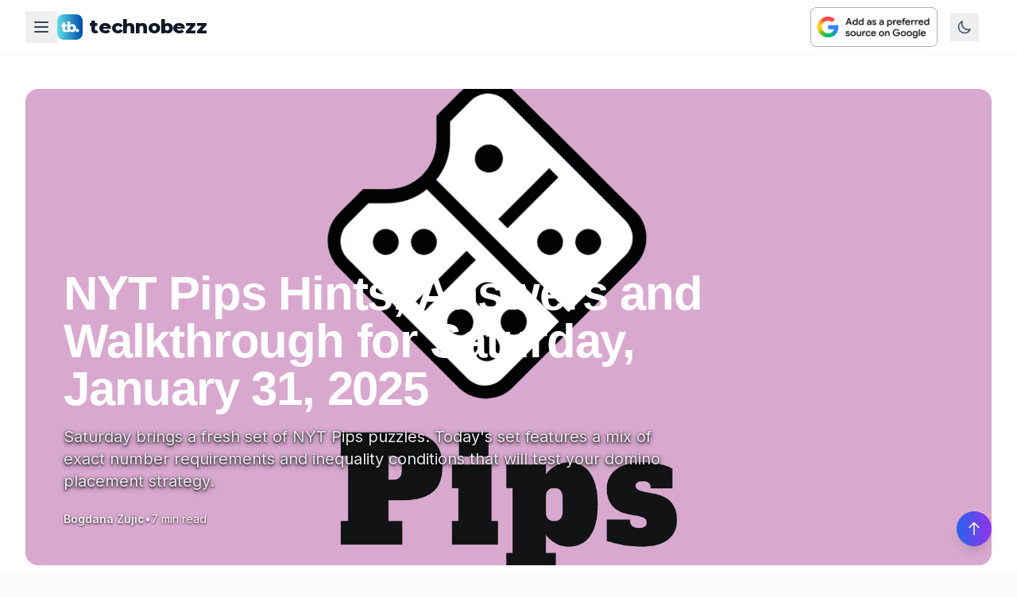

--- FILE ---
content_type: text/css; charset=UTF-8
request_url: https://www.technobezz.com/_next/static/css/bcb212def30c0878.css
body_size: 35606
content:
*,:after,:before{--tw-border-spacing-x:0;--tw-border-spacing-y:0;--tw-translate-x:0;--tw-translate-y:0;--tw-rotate:0;--tw-skew-x:0;--tw-skew-y:0;--tw-scale-x:1;--tw-scale-y:1;--tw-pan-x: ;--tw-pan-y: ;--tw-pinch-zoom: ;--tw-scroll-snap-strictness:proximity;--tw-gradient-from-position: ;--tw-gradient-via-position: ;--tw-gradient-to-position: ;--tw-ordinal: ;--tw-slashed-zero: ;--tw-numeric-figure: ;--tw-numeric-spacing: ;--tw-numeric-fraction: ;--tw-ring-inset: ;--tw-ring-offset-width:0px;--tw-ring-offset-color:#fff;--tw-ring-color:rgba(59,130,246,.5);--tw-ring-offset-shadow:0 0 #0000;--tw-ring-shadow:0 0 #0000;--tw-shadow:0 0 #0000;--tw-shadow-colored:0 0 #0000;--tw-blur: ;--tw-brightness: ;--tw-contrast: ;--tw-grayscale: ;--tw-hue-rotate: ;--tw-invert: ;--tw-saturate: ;--tw-sepia: ;--tw-drop-shadow: ;--tw-backdrop-blur: ;--tw-backdrop-brightness: ;--tw-backdrop-contrast: ;--tw-backdrop-grayscale: ;--tw-backdrop-hue-rotate: ;--tw-backdrop-invert: ;--tw-backdrop-opacity: ;--tw-backdrop-saturate: ;--tw-backdrop-sepia: ;--tw-contain-size: ;--tw-contain-layout: ;--tw-contain-paint: ;--tw-contain-style: }::backdrop{--tw-border-spacing-x:0;--tw-border-spacing-y:0;--tw-translate-x:0;--tw-translate-y:0;--tw-rotate:0;--tw-skew-x:0;--tw-skew-y:0;--tw-scale-x:1;--tw-scale-y:1;--tw-pan-x: ;--tw-pan-y: ;--tw-pinch-zoom: ;--tw-scroll-snap-strictness:proximity;--tw-gradient-from-position: ;--tw-gradient-via-position: ;--tw-gradient-to-position: ;--tw-ordinal: ;--tw-slashed-zero: ;--tw-numeric-figure: ;--tw-numeric-spacing: ;--tw-numeric-fraction: ;--tw-ring-inset: ;--tw-ring-offset-width:0px;--tw-ring-offset-color:#fff;--tw-ring-color:rgba(59,130,246,.5);--tw-ring-offset-shadow:0 0 #0000;--tw-ring-shadow:0 0 #0000;--tw-shadow:0 0 #0000;--tw-shadow-colored:0 0 #0000;--tw-blur: ;--tw-brightness: ;--tw-contrast: ;--tw-grayscale: ;--tw-hue-rotate: ;--tw-invert: ;--tw-saturate: ;--tw-sepia: ;--tw-drop-shadow: ;--tw-backdrop-blur: ;--tw-backdrop-brightness: ;--tw-backdrop-contrast: ;--tw-backdrop-grayscale: ;--tw-backdrop-hue-rotate: ;--tw-backdrop-invert: ;--tw-backdrop-opacity: ;--tw-backdrop-saturate: ;--tw-backdrop-sepia: ;--tw-contain-size: ;--tw-contain-layout: ;--tw-contain-paint: ;--tw-contain-style: }/*
! tailwindcss v3.4.17 | MIT License | https://tailwindcss.com
*/*,:after,:before{box-sizing:border-box;border:0 solid #e5e7eb}:after,:before{--tw-content:""}:host,html{line-height:1.5;-webkit-text-size-adjust:100%;-moz-tab-size:4;-o-tab-size:4;tab-size:4;font-family:var(--font-inter),system-ui,sans-serif;font-feature-settings:normal;font-variation-settings:normal;-webkit-tap-highlight-color:transparent}body{margin:0;line-height:inherit}hr{height:0;color:inherit;border-top-width:1px}abbr:where([title]){-webkit-text-decoration:underline dotted;text-decoration:underline dotted}h1,h2,h3,h4,h5,h6{font-size:inherit;font-weight:inherit}a{color:inherit;text-decoration:inherit}b,strong{font-weight:bolder}code,kbd,pre,samp{font-family:ui-monospace,SFMono-Regular,Menlo,Monaco,Consolas,Liberation Mono,Courier New,monospace;font-feature-settings:normal;font-variation-settings:normal;font-size:1em}small{font-size:80%}sub,sup{font-size:75%;line-height:0;position:relative;vertical-align:baseline}sub{bottom:-.25em}sup{top:-.5em}table{text-indent:0;border-color:inherit;border-collapse:collapse}button,input,optgroup,select,textarea{font-family:inherit;font-feature-settings:inherit;font-variation-settings:inherit;font-size:100%;font-weight:inherit;line-height:inherit;letter-spacing:inherit;color:inherit;margin:0;padding:0}button,select{text-transform:none}button,input:where([type=button]),input:where([type=reset]),input:where([type=submit]){-webkit-appearance:button;background-color:transparent;background-image:none}:-moz-focusring{outline:auto}:-moz-ui-invalid{box-shadow:none}progress{vertical-align:baseline}::-webkit-inner-spin-button,::-webkit-outer-spin-button{height:auto}[type=search]{-webkit-appearance:textfield;outline-offset:-2px}::-webkit-search-decoration{-webkit-appearance:none}::-webkit-file-upload-button{-webkit-appearance:button;font:inherit}summary{display:list-item}blockquote,dd,dl,figure,h1,h2,h3,h4,h5,h6,hr,p,pre{margin:0}fieldset{margin:0}fieldset,legend{padding:0}menu,ol,ul{list-style:none;margin:0;padding:0}dialog{padding:0}textarea{resize:vertical}input::-moz-placeholder,textarea::-moz-placeholder{opacity:1;color:#9ca3af}input::placeholder,textarea::placeholder{opacity:1;color:#9ca3af}[role=button],button{cursor:pointer}:disabled{cursor:default}audio,canvas,embed,iframe,img,object,svg,video{display:block;vertical-align:middle}img,video{max-width:100%;height:auto}[hidden]:where(:not([hidden=until-found])){display:none}:root{--color-primary:220 38 38;--color-secondary:17 24 39;--color-accent:59 130 246}.container{width:100%;margin-right:auto;margin-left:auto;padding-right:1rem;padding-left:1rem}@media (min-width:640px){.container{max-width:640px}}@media (min-width:768px){.container{max-width:768px}}@media (min-width:1024px){.container{max-width:1024px}}@media (min-width:1280px){.container{max-width:1280px}}@media (min-width:1536px){.container{max-width:1536px;padding-right:128px;padding-left:128px}}.prose{color:rgb(var(--c-neutral-900));max-width:65ch}.prose :where(p):not(:where([class~=not-prose],[class~=not-prose] *)){margin-top:1.25em;margin-bottom:1.25em}.prose :where([class~=lead]):not(:where([class~=not-prose],[class~=not-prose] *)){color:var(--tw-prose-lead);font-size:1.25em;line-height:1.6;margin-top:1.2em;margin-bottom:1.2em}.prose :where(a):not(:where([class~=not-prose],[class~=not-prose] *)){color:rgb(var(--c-accent-600));text-decoration:underline;font-weight:500}.prose :where(a):not(:where([class~=not-prose],[class~=not-prose] *)):hover{color:rgb(var(--c-accent-800))}.prose :where(strong):not(:where([class~=not-prose],[class~=not-prose] *)){color:var(--tw-prose-bold);font-weight:600}.prose :where(a strong):not(:where([class~=not-prose],[class~=not-prose] *)){color:inherit}.prose :where(blockquote strong):not(:where([class~=not-prose],[class~=not-prose] *)){color:inherit}.prose :where(thead th strong):not(:where([class~=not-prose],[class~=not-prose] *)){color:inherit}.prose :where(ol):not(:where([class~=not-prose],[class~=not-prose] *)){list-style-type:decimal;margin-top:1.25em;margin-bottom:1.25em;padding-inline-start:1.625em}.prose :where(ol[type=A]):not(:where([class~=not-prose],[class~=not-prose] *)){list-style-type:upper-alpha}.prose :where(ol[type=a]):not(:where([class~=not-prose],[class~=not-prose] *)){list-style-type:lower-alpha}.prose :where(ol[type=A s]):not(:where([class~=not-prose],[class~=not-prose] *)){list-style-type:upper-alpha}.prose :where(ol[type=a s]):not(:where([class~=not-prose],[class~=not-prose] *)){list-style-type:lower-alpha}.prose :where(ol[type=I]):not(:where([class~=not-prose],[class~=not-prose] *)){list-style-type:upper-roman}.prose :where(ol[type=i]):not(:where([class~=not-prose],[class~=not-prose] *)){list-style-type:lower-roman}.prose :where(ol[type=I s]):not(:where([class~=not-prose],[class~=not-prose] *)){list-style-type:upper-roman}.prose :where(ol[type=i s]):not(:where([class~=not-prose],[class~=not-prose] *)){list-style-type:lower-roman}.prose :where(ol[type="1"]):not(:where([class~=not-prose],[class~=not-prose] *)){list-style-type:decimal}.prose :where(ul):not(:where([class~=not-prose],[class~=not-prose] *)){list-style-type:disc;margin-top:1.25em;margin-bottom:1.25em;padding-inline-start:1.625em}.prose :where(ol>li):not(:where([class~=not-prose],[class~=not-prose] *))::marker{font-weight:400;color:var(--tw-prose-counters)}.prose :where(ul>li):not(:where([class~=not-prose],[class~=not-prose] *))::marker{color:var(--tw-prose-bullets)}.prose :where(dt):not(:where([class~=not-prose],[class~=not-prose] *)){color:var(--tw-prose-headings);font-weight:600;margin-top:1.25em}.prose :where(hr):not(:where([class~=not-prose],[class~=not-prose] *)){border-color:var(--tw-prose-hr);border-top-width:1px;margin-top:3em;margin-bottom:3em}.prose :where(blockquote):not(:where([class~=not-prose],[class~=not-prose] *)){font-weight:500;font-style:italic;color:var(--tw-prose-quotes);border-inline-start-width:.25rem;border-inline-start-color:var(--tw-prose-quote-borders);quotes:"\201C""\201D""\2018""\2019";margin-top:1.6em;margin-bottom:1.6em;padding-inline-start:1em}.prose :where(blockquote p:first-of-type):not(:where([class~=not-prose],[class~=not-prose] *)):before{content:open-quote}.prose :where(blockquote p:last-of-type):not(:where([class~=not-prose],[class~=not-prose] *)):after{content:close-quote}.prose :where(h1):not(:where([class~=not-prose],[class~=not-prose] *)){color:var(--tw-prose-headings);font-weight:800;font-size:2.25em;margin-top:0;margin-bottom:.8888889em;line-height:1.1111111}.prose :where(h1 strong):not(:where([class~=not-prose],[class~=not-prose] *)){font-weight:900;color:inherit}.prose :where(h2):not(:where([class~=not-prose],[class~=not-prose] *)){color:var(--tw-prose-headings);font-weight:700;font-size:1.5em;margin-top:2em;margin-bottom:1em;line-height:1.3333333}.prose :where(h2 strong):not(:where([class~=not-prose],[class~=not-prose] *)){font-weight:800;color:inherit}.prose :where(h3):not(:where([class~=not-prose],[class~=not-prose] *)){color:var(--tw-prose-headings);font-weight:600;font-size:1.25em;margin-top:1.6em;margin-bottom:.6em;line-height:1.6}.prose :where(h3 strong):not(:where([class~=not-prose],[class~=not-prose] *)){font-weight:700;color:inherit}.prose :where(h4):not(:where([class~=not-prose],[class~=not-prose] *)){color:var(--tw-prose-headings);font-weight:600;margin-top:1.5em;margin-bottom:.5em;line-height:1.5}.prose :where(h4 strong):not(:where([class~=not-prose],[class~=not-prose] *)){font-weight:700;color:inherit}.prose :where(img):not(:where([class~=not-prose],[class~=not-prose] *)){margin-top:2em;margin-bottom:2em}.prose :where(picture):not(:where([class~=not-prose],[class~=not-prose] *)){display:block;margin-top:2em;margin-bottom:2em}.prose :where(video):not(:where([class~=not-prose],[class~=not-prose] *)){margin-top:2em;margin-bottom:2em}.prose :where(kbd):not(:where([class~=not-prose],[class~=not-prose] *)){font-weight:500;font-family:inherit;color:var(--tw-prose-kbd);box-shadow:0 0 0 1px rgb(var(--tw-prose-kbd-shadows)/10%),0 3px 0 rgb(var(--tw-prose-kbd-shadows)/10%);font-size:.875em;border-radius:.3125rem;padding-top:.1875em;padding-inline-end:.375em;padding-bottom:.1875em;padding-inline-start:.375em}.prose :where(code):not(:where([class~=not-prose],[class~=not-prose] *)){color:var(--tw-prose-code);font-weight:600;font-size:.875em}.prose :where(code):not(:where([class~=not-prose],[class~=not-prose] *)):before{content:"`"}.prose :where(code):not(:where([class~=not-prose],[class~=not-prose] *)):after{content:"`"}.prose :where(a code):not(:where([class~=not-prose],[class~=not-prose] *)){color:inherit}.prose :where(h1 code):not(:where([class~=not-prose],[class~=not-prose] *)){color:inherit}.prose :where(h2 code):not(:where([class~=not-prose],[class~=not-prose] *)){color:inherit;font-size:.875em}.prose :where(h3 code):not(:where([class~=not-prose],[class~=not-prose] *)){color:inherit;font-size:.9em}.prose :where(h4 code):not(:where([class~=not-prose],[class~=not-prose] *)){color:inherit}.prose :where(blockquote code):not(:where([class~=not-prose],[class~=not-prose] *)){color:inherit}.prose :where(thead th code):not(:where([class~=not-prose],[class~=not-prose] *)){color:inherit}.prose :where(pre):not(:where([class~=not-prose],[class~=not-prose] *)){color:var(--tw-prose-pre-code);background-color:var(--tw-prose-pre-bg);overflow-x:auto;font-weight:400;font-size:.875em;line-height:1.7142857;margin-top:1.7142857em;margin-bottom:1.7142857em;border-radius:.375rem;padding-top:.8571429em;padding-inline-end:1.1428571em;padding-bottom:.8571429em;padding-inline-start:1.1428571em}.prose :where(pre code):not(:where([class~=not-prose],[class~=not-prose] *)){background-color:transparent;border-width:0;border-radius:0;padding:0;font-weight:inherit;color:inherit;font-size:inherit;font-family:inherit;line-height:inherit}.prose :where(pre code):not(:where([class~=not-prose],[class~=not-prose] *)):before{content:none}.prose :where(pre code):not(:where([class~=not-prose],[class~=not-prose] *)):after{content:none}.prose :where(table):not(:where([class~=not-prose],[class~=not-prose] *)){width:100%;table-layout:auto;margin-top:2em;margin-bottom:2em;font-size:.875em;line-height:1.7142857}.prose :where(thead):not(:where([class~=not-prose],[class~=not-prose] *)){border-bottom-width:1px;border-bottom-color:var(--tw-prose-th-borders)}.prose :where(thead th):not(:where([class~=not-prose],[class~=not-prose] *)){color:var(--tw-prose-headings);font-weight:600;vertical-align:bottom;padding-inline-end:.5714286em;padding-bottom:.5714286em;padding-inline-start:.5714286em}.prose :where(tbody tr):not(:where([class~=not-prose],[class~=not-prose] *)){border-bottom-width:1px;border-bottom-color:var(--tw-prose-td-borders)}.prose :where(tbody tr:last-child):not(:where([class~=not-prose],[class~=not-prose] *)){border-bottom-width:0}.prose :where(tbody td):not(:where([class~=not-prose],[class~=not-prose] *)){vertical-align:baseline}.prose :where(tfoot):not(:where([class~=not-prose],[class~=not-prose] *)){border-top-width:1px;border-top-color:var(--tw-prose-th-borders)}.prose :where(tfoot td):not(:where([class~=not-prose],[class~=not-prose] *)){vertical-align:top}.prose :where(th,td):not(:where([class~=not-prose],[class~=not-prose] *)){text-align:start}.prose :where(figure>*):not(:where([class~=not-prose],[class~=not-prose] *)){margin-top:0;margin-bottom:0}.prose :where(figcaption):not(:where([class~=not-prose],[class~=not-prose] *)){color:var(--tw-prose-captions);font-size:.875em;line-height:1.4285714;margin-top:.8571429em}.prose{--tw-prose-body:#374151;--tw-prose-headings:#111827;--tw-prose-lead:#4b5563;--tw-prose-links:#111827;--tw-prose-bold:#111827;--tw-prose-counters:#6b7280;--tw-prose-bullets:#d1d5db;--tw-prose-hr:#e5e7eb;--tw-prose-quotes:#111827;--tw-prose-quote-borders:#e5e7eb;--tw-prose-captions:#6b7280;--tw-prose-kbd:#111827;--tw-prose-kbd-shadows:17 24 39;--tw-prose-code:#111827;--tw-prose-pre-code:#e5e7eb;--tw-prose-pre-bg:#1f2937;--tw-prose-th-borders:#d1d5db;--tw-prose-td-borders:#e5e7eb;--tw-prose-invert-body:#d1d5db;--tw-prose-invert-headings:#fff;--tw-prose-invert-lead:#9ca3af;--tw-prose-invert-links:#fff;--tw-prose-invert-bold:#fff;--tw-prose-invert-counters:#9ca3af;--tw-prose-invert-bullets:#4b5563;--tw-prose-invert-hr:#374151;--tw-prose-invert-quotes:#f3f4f6;--tw-prose-invert-quote-borders:#374151;--tw-prose-invert-captions:#9ca3af;--tw-prose-invert-kbd:#fff;--tw-prose-invert-kbd-shadows:255 255 255;--tw-prose-invert-code:#fff;--tw-prose-invert-pre-code:#d1d5db;--tw-prose-invert-pre-bg:rgba(0,0,0,.5);--tw-prose-invert-th-borders:#4b5563;--tw-prose-invert-td-borders:#374151;font-size:1rem;line-height:1.75}.prose :where(picture>img):not(:where([class~=not-prose],[class~=not-prose] *)){margin-top:0;margin-bottom:0}.prose :where(li):not(:where([class~=not-prose],[class~=not-prose] *)){margin-top:.5em;margin-bottom:.5em}.prose :where(ol>li):not(:where([class~=not-prose],[class~=not-prose] *)){padding-inline-start:.375em}.prose :where(ul>li):not(:where([class~=not-prose],[class~=not-prose] *)){padding-inline-start:.375em}.prose :where(.prose>ul>li p):not(:where([class~=not-prose],[class~=not-prose] *)){margin-top:.75em;margin-bottom:.75em}.prose :where(.prose>ul>li>p:first-child):not(:where([class~=not-prose],[class~=not-prose] *)){margin-top:1.25em}.prose :where(.prose>ul>li>p:last-child):not(:where([class~=not-prose],[class~=not-prose] *)){margin-bottom:1.25em}.prose :where(.prose>ol>li>p:first-child):not(:where([class~=not-prose],[class~=not-prose] *)){margin-top:1.25em}.prose :where(.prose>ol>li>p:last-child):not(:where([class~=not-prose],[class~=not-prose] *)){margin-bottom:1.25em}.prose :where(ul ul,ul ol,ol ul,ol ol):not(:where([class~=not-prose],[class~=not-prose] *)){margin-top:.75em;margin-bottom:.75em}.prose :where(dl):not(:where([class~=not-prose],[class~=not-prose] *)){margin-top:1.25em;margin-bottom:1.25em}.prose :where(dd):not(:where([class~=not-prose],[class~=not-prose] *)){margin-top:.5em;padding-inline-start:1.625em}.prose :where(hr+*):not(:where([class~=not-prose],[class~=not-prose] *)){margin-top:0}.prose :where(h2+*):not(:where([class~=not-prose],[class~=not-prose] *)){margin-top:0}.prose :where(h3+*):not(:where([class~=not-prose],[class~=not-prose] *)){margin-top:0}.prose :where(h4+*):not(:where([class~=not-prose],[class~=not-prose] *)){margin-top:0}.prose :where(thead th:first-child):not(:where([class~=not-prose],[class~=not-prose] *)){padding-inline-start:0}.prose :where(thead th:last-child):not(:where([class~=not-prose],[class~=not-prose] *)){padding-inline-end:0}.prose :where(tbody td,tfoot td):not(:where([class~=not-prose],[class~=not-prose] *)){padding-top:.5714286em;padding-inline-end:.5714286em;padding-bottom:.5714286em;padding-inline-start:.5714286em}.prose :where(tbody td:first-child,tfoot td:first-child):not(:where([class~=not-prose],[class~=not-prose] *)){padding-inline-start:0}.prose :where(tbody td:last-child,tfoot td:last-child):not(:where([class~=not-prose],[class~=not-prose] *)){padding-inline-end:0}.prose :where(figure):not(:where([class~=not-prose],[class~=not-prose] *)){margin-top:2em;margin-bottom:2em}.prose :where(.prose>:first-child):not(:where([class~=not-prose],[class~=not-prose] *)){margin-top:0}.prose :where(.prose>:last-child):not(:where([class~=not-prose],[class~=not-prose] *)){margin-bottom:0}.prose-lg{font-size:1.125rem;line-height:1.7777778}.prose-lg :where(p):not(:where([class~=not-prose],[class~=not-prose] *)){margin-top:1.3333333em;margin-bottom:1.3333333em}.prose-lg :where([class~=lead]):not(:where([class~=not-prose],[class~=not-prose] *)){font-size:1.2222222em;line-height:1.4545455;margin-top:1.0909091em;margin-bottom:1.0909091em}.prose-lg :where(blockquote):not(:where([class~=not-prose],[class~=not-prose] *)){margin-top:1.6666667em;margin-bottom:1.6666667em;padding-inline-start:1em}.prose-lg :where(h1):not(:where([class~=not-prose],[class~=not-prose] *)){font-size:2.6666667em;margin-top:0;margin-bottom:.8333333em;line-height:1}.prose-lg :where(h2):not(:where([class~=not-prose],[class~=not-prose] *)){font-size:1.6666667em;margin-top:1.8666667em;margin-bottom:1.0666667em;line-height:1.3333333}.prose-lg :where(h3):not(:where([class~=not-prose],[class~=not-prose] *)){font-size:1.3333333em;margin-top:1.6666667em;margin-bottom:.6666667em;line-height:1.5}.prose-lg :where(h4):not(:where([class~=not-prose],[class~=not-prose] *)){margin-top:1.7777778em;margin-bottom:.4444444em;line-height:1.5555556}.prose-lg :where(img):not(:where([class~=not-prose],[class~=not-prose] *)){margin-top:1.7777778em;margin-bottom:1.7777778em}.prose-lg :where(picture):not(:where([class~=not-prose],[class~=not-prose] *)){margin-top:1.7777778em;margin-bottom:1.7777778em}.prose-lg :where(picture>img):not(:where([class~=not-prose],[class~=not-prose] *)){margin-top:0;margin-bottom:0}.prose-lg :where(video):not(:where([class~=not-prose],[class~=not-prose] *)){margin-top:1.7777778em;margin-bottom:1.7777778em}.prose-lg :where(kbd):not(:where([class~=not-prose],[class~=not-prose] *)){font-size:.8888889em;border-radius:.3125rem;padding-top:.2222222em;padding-inline-end:.4444444em;padding-bottom:.2222222em;padding-inline-start:.4444444em}.prose-lg :where(code):not(:where([class~=not-prose],[class~=not-prose] *)){font-size:.8888889em}.prose-lg :where(h2 code):not(:where([class~=not-prose],[class~=not-prose] *)){font-size:.8666667em}.prose-lg :where(h3 code):not(:where([class~=not-prose],[class~=not-prose] *)){font-size:.875em}.prose-lg :where(pre):not(:where([class~=not-prose],[class~=not-prose] *)){font-size:.8888889em;line-height:1.75;margin-top:2em;margin-bottom:2em;border-radius:.375rem;padding-top:1em;padding-inline-end:1.5em;padding-bottom:1em;padding-inline-start:1.5em}.prose-lg :where(ol):not(:where([class~=not-prose],[class~=not-prose] *)){margin-top:1.3333333em;margin-bottom:1.3333333em;padding-inline-start:1.5555556em}.prose-lg :where(ul):not(:where([class~=not-prose],[class~=not-prose] *)){margin-top:1.3333333em;margin-bottom:1.3333333em;padding-inline-start:1.5555556em}.prose-lg :where(li):not(:where([class~=not-prose],[class~=not-prose] *)){margin-top:.6666667em;margin-bottom:.6666667em}.prose-lg :where(ol>li):not(:where([class~=not-prose],[class~=not-prose] *)){padding-inline-start:.4444444em}.prose-lg :where(ul>li):not(:where([class~=not-prose],[class~=not-prose] *)){padding-inline-start:.4444444em}.prose-lg :where(.prose-lg>ul>li p):not(:where([class~=not-prose],[class~=not-prose] *)){margin-top:.8888889em;margin-bottom:.8888889em}.prose-lg :where(.prose-lg>ul>li>p:first-child):not(:where([class~=not-prose],[class~=not-prose] *)){margin-top:1.3333333em}.prose-lg :where(.prose-lg>ul>li>p:last-child):not(:where([class~=not-prose],[class~=not-prose] *)){margin-bottom:1.3333333em}.prose-lg :where(.prose-lg>ol>li>p:first-child):not(:where([class~=not-prose],[class~=not-prose] *)){margin-top:1.3333333em}.prose-lg :where(.prose-lg>ol>li>p:last-child):not(:where([class~=not-prose],[class~=not-prose] *)){margin-bottom:1.3333333em}.prose-lg :where(ul ul,ul ol,ol ul,ol ol):not(:where([class~=not-prose],[class~=not-prose] *)){margin-top:.8888889em;margin-bottom:.8888889em}.prose-lg :where(dl):not(:where([class~=not-prose],[class~=not-prose] *)){margin-top:1.3333333em;margin-bottom:1.3333333em}.prose-lg :where(dt):not(:where([class~=not-prose],[class~=not-prose] *)){margin-top:1.3333333em}.prose-lg :where(dd):not(:where([class~=not-prose],[class~=not-prose] *)){margin-top:.6666667em;padding-inline-start:1.5555556em}.prose-lg :where(hr):not(:where([class~=not-prose],[class~=not-prose] *)){margin-top:3.1111111em;margin-bottom:3.1111111em}.prose-lg :where(hr+*):not(:where([class~=not-prose],[class~=not-prose] *)){margin-top:0}.prose-lg :where(h2+*):not(:where([class~=not-prose],[class~=not-prose] *)){margin-top:0}.prose-lg :where(h3+*):not(:where([class~=not-prose],[class~=not-prose] *)){margin-top:0}.prose-lg :where(h4+*):not(:where([class~=not-prose],[class~=not-prose] *)){margin-top:0}.prose-lg :where(table):not(:where([class~=not-prose],[class~=not-prose] *)){font-size:.8888889em;line-height:1.5}.prose-lg :where(thead th):not(:where([class~=not-prose],[class~=not-prose] *)){padding-inline-end:.75em;padding-bottom:.75em;padding-inline-start:.75em}.prose-lg :where(thead th:first-child):not(:where([class~=not-prose],[class~=not-prose] *)){padding-inline-start:0}.prose-lg :where(thead th:last-child):not(:where([class~=not-prose],[class~=not-prose] *)){padding-inline-end:0}.prose-lg :where(tbody td,tfoot td):not(:where([class~=not-prose],[class~=not-prose] *)){padding-top:.75em;padding-inline-end:.75em;padding-bottom:.75em;padding-inline-start:.75em}.prose-lg :where(tbody td:first-child,tfoot td:first-child):not(:where([class~=not-prose],[class~=not-prose] *)){padding-inline-start:0}.prose-lg :where(tbody td:last-child,tfoot td:last-child):not(:where([class~=not-prose],[class~=not-prose] *)){padding-inline-end:0}.prose-lg :where(figure):not(:where([class~=not-prose],[class~=not-prose] *)){margin-top:1.7777778em;margin-bottom:1.7777778em}.prose-lg :where(figure>*):not(:where([class~=not-prose],[class~=not-prose] *)){margin-top:0;margin-bottom:0}.prose-lg :where(figcaption):not(:where([class~=not-prose],[class~=not-prose] *)){font-size:.8888889em;line-height:1.5;margin-top:1em}.prose-lg :where(.prose-lg>:first-child):not(:where([class~=not-prose],[class~=not-prose] *)){margin-top:0}.prose-lg :where(.prose-lg>:last-child):not(:where([class~=not-prose],[class~=not-prose] *)){margin-bottom:0}.prose-purple{--tw-prose-links:#9333ea;--tw-prose-invert-links:#a855f7}.prose-invert{--tw-prose-body:var(--tw-prose-invert-body);--tw-prose-headings:var(--tw-prose-invert-headings);--tw-prose-lead:var(--tw-prose-invert-lead);--tw-prose-links:var(--tw-prose-invert-links);--tw-prose-bold:var(--tw-prose-invert-bold);--tw-prose-counters:var(--tw-prose-invert-counters);--tw-prose-bullets:var(--tw-prose-invert-bullets);--tw-prose-hr:var(--tw-prose-invert-hr);--tw-prose-quotes:var(--tw-prose-invert-quotes);--tw-prose-quote-borders:var(--tw-prose-invert-quote-borders);--tw-prose-captions:var(--tw-prose-invert-captions);--tw-prose-kbd:var(--tw-prose-invert-kbd);--tw-prose-kbd-shadows:var(--tw-prose-invert-kbd-shadows);--tw-prose-code:var(--tw-prose-invert-code);--tw-prose-pre-code:var(--tw-prose-invert-pre-code);--tw-prose-pre-bg:var(--tw-prose-invert-pre-bg);--tw-prose-th-borders:var(--tw-prose-invert-th-borders);--tw-prose-td-borders:var(--tw-prose-invert-td-borders)}.aspect-h-1{--tw-aspect-h:1}.aspect-h-11{--tw-aspect-h:11}.aspect-h-12{--tw-aspect-h:12}.aspect-h-13{--tw-aspect-h:13}.aspect-h-16{--tw-aspect-h:16}.aspect-h-3{--tw-aspect-h:3}.aspect-h-5{--tw-aspect-h:5}.aspect-h-7{--tw-aspect-h:7}.aspect-h-8{--tw-aspect-h:8}.aspect-h-9{--tw-aspect-h:9}.aspect-w-1{position:relative;padding-bottom:calc(var(--tw-aspect-h) / var(--tw-aspect-w) * 100%);--tw-aspect-w:1}.aspect-w-1>*{position:absolute;height:100%;width:100%;top:0;right:0;bottom:0;left:0}.aspect-w-16{position:relative;padding-bottom:calc(var(--tw-aspect-h) / var(--tw-aspect-w) * 100%);--tw-aspect-w:16}.aspect-w-16>*{position:absolute;height:100%;width:100%;top:0;right:0;bottom:0;left:0}.aspect-w-3{position:relative;padding-bottom:calc(var(--tw-aspect-h) / var(--tw-aspect-w) * 100%);--tw-aspect-w:3}.aspect-w-3>*{position:absolute;height:100%;width:100%;top:0;right:0;bottom:0;left:0}.aspect-w-4{position:relative;padding-bottom:calc(var(--tw-aspect-h) / var(--tw-aspect-w) * 100%);--tw-aspect-w:4}.aspect-w-4>*{position:absolute;height:100%;width:100%;top:0;right:0;bottom:0;left:0}.aspect-w-5{position:relative;padding-bottom:calc(var(--tw-aspect-h) / var(--tw-aspect-w) * 100%);--tw-aspect-w:5}.aspect-w-5>*{position:absolute;height:100%;width:100%;top:0;right:0;bottom:0;left:0}.aspect-w-6{position:relative;padding-bottom:calc(var(--tw-aspect-h) / var(--tw-aspect-w) * 100%);--tw-aspect-w:6}.aspect-w-6>*{position:absolute;height:100%;width:100%;top:0;right:0;bottom:0;left:0}.aspect-w-7{position:relative;padding-bottom:calc(var(--tw-aspect-h) / var(--tw-aspect-w) * 100%);--tw-aspect-w:7}.aspect-w-7>*{position:absolute;height:100%;width:100%;top:0;right:0;bottom:0;left:0}.aspect-w-8{position:relative;padding-bottom:calc(var(--tw-aspect-h) / var(--tw-aspect-w) * 100%);--tw-aspect-w:8}.aspect-w-8>*{position:absolute;height:100%;width:100%;top:0;right:0;bottom:0;left:0}.aspect-w-9{position:relative;padding-bottom:calc(var(--tw-aspect-h) / var(--tw-aspect-w) * 100%);--tw-aspect-w:9}.aspect-w-9>*{position:absolute;height:100%;width:100%;top:0;right:0;bottom:0;left:0}.article-card{position:relative;overflow:hidden;border-radius:.5rem;transition-property:all;transition-timing-function:cubic-bezier(.4,0,.2,1);transition-duration:.3s}.sr-only{border-width:0}.pointer-events-none{pointer-events:none}.visible{visibility:visible}.invisible{visibility:hidden}.collapse{visibility:collapse}.static{position:static}.fixed{position:fixed}.absolute{position:absolute}.\!relative{position:relative!important}.relative{position:relative}.sticky{position:sticky}.inset-0{inset:0}.inset-5{inset:1.25rem}.inset-x-0{left:0;right:0}.inset-x-3{left:.75rem;right:.75rem}.inset-x-4{left:1rem;right:1rem}.inset-y-0{top:0;bottom:0}.\!left-auto{left:auto!important}.\!right-2{right:.5rem!important}.\!right-3{right:.75rem!important}.\!right-4{right:1rem!important}.\!top-2{top:.5rem!important}.\!top-3{top:.75rem!important}.\!top-4{top:1rem!important}.-bottom-3{bottom:-.75rem}.-bottom-4{bottom:-1rem}.-bottom-6{bottom:-1.5rem}.-bottom-8{bottom:-2rem}.-end-1{inset-inline-end:-.25rem}.-end-2{inset-inline-end:-.5rem}.-end-28{inset-inline-end:-7rem}.-end-3{inset-inline-end:-.75rem}.-left-3{left:-.75rem}.-left-4{left:-1rem}.-left-6{left:-1.5rem}.-right-1{right:-.25rem}.-right-2{right:-.5rem}.-right-3{right:-.75rem}.-right-4{right:-1rem}.-right-6{right:-1.5rem}.-start-1{inset-inline-start:-.25rem}.-start-3{inset-inline-start:-.75rem}.-top-1{top:-.25rem}.-top-2{top:-.5rem}.-top-3{top:-.75rem}.-top-4{top:-1rem}.-top-6{top:-1.5rem}.bottom-0{bottom:0}.bottom-1{bottom:.25rem}.bottom-10{bottom:2.5rem}.bottom-2{bottom:.5rem}.bottom-20{bottom:5rem}.bottom-3{bottom:.75rem}.bottom-4{bottom:1rem}.bottom-8{bottom:2rem}.bottom-full{bottom:100%}.end-0{inset-inline-end:0}.end-1{inset-inline-end:.25rem}.end-1\/2{inset-inline-end:50%}.end-2{inset-inline-end:.5rem}.end-2\.5{inset-inline-end:.625rem}.end-3{inset-inline-end:.75rem}.end-4{inset-inline-end:1rem}.end-5{inset-inline-end:1.25rem}.left-0{left:0}.left-1{left:.25rem}.left-1\/2{left:50%}.left-1\/3{left:33.333333%}.left-1\/4{left:25%}.left-10{left:2.5rem}.left-2{left:.5rem}.left-20{left:5rem}.left-3{left:.75rem}.left-4{left:1rem}.left-5{left:1.25rem}.left-6{left:1.5rem}.left-8{left:2rem}.left-full{left:100%}.right-0{right:0}.right-1{right:.25rem}.right-1\/4{right:25%}.right-10{right:2.5rem}.right-2{right:.5rem}.right-20{right:5rem}.right-3{right:.75rem}.right-4{right:1rem}.right-6{right:1.5rem}.right-8{right:2rem}.start-0{inset-inline-start:0}.start-1{inset-inline-start:.25rem}.start-2{inset-inline-start:.5rem}.start-3{inset-inline-start:.75rem}.start-5{inset-inline-start:1.25rem}.top-0{top:0}.top-1{top:.25rem}.top-1\/2{top:50%}.top-1\/3{top:33.333333%}.top-10{top:2.5rem}.top-16{top:4rem}.top-2{top:.5rem}.top-20{top:5rem}.top-24{top:6rem}.top-3{top:.75rem}.top-3\.5{top:.875rem}.top-4{top:1rem}.top-40{top:10rem}.top-6{top:1.5rem}.top-\[calc\(50\%-16px\)\]{top:calc(50% - 16px)}.top-full{top:100%}.isolate{isolation:isolate}.-z-10{z-index:-10}.-z-50{z-index:-50}.z-0{z-index:0}.z-10{z-index:10}.z-20{z-index:20}.z-30{z-index:30}.z-40{z-index:40}.z-50{z-index:50}.z-\[-1\]{z-index:-1}.z-\[100\]{z-index:100}.z-\[1\]{z-index:1}.z-\[90\]{z-index:90}.z-\[95\]{z-index:95}.z-\[99999\]{z-index:99999}.z-\[9999\]{z-index:9999}.z-\[99\]{z-index:99}.order-1{order:1}.order-2{order:2}.col-span-1{grid-column:span 1/span 1}.col-span-2{grid-column:span 2/span 2}.col-span-full{grid-column:1/-1}.row-span-2{grid-row:span 2/span 2}.-m-3{margin:-.75rem}.-m-6{margin:-1.5rem}.m-8{margin:2rem}.-mx-2{margin-left:-.5rem;margin-right:-.5rem}.-mx-3{margin-left:-.75rem;margin-right:-.75rem}.-mx-4{margin-left:-1rem;margin-right:-1rem}.-my-1\.5{margin-top:-.375rem;margin-bottom:-.375rem}.-my-2{margin-top:-.5rem;margin-bottom:-.5rem}.-my-5{margin-top:-1.25rem;margin-bottom:-1.25rem}.mx-1{margin-left:.25rem;margin-right:.25rem}.mx-10{margin-left:2.5rem;margin-right:2.5rem}.mx-2{margin-left:.5rem;margin-right:.5rem}.mx-4{margin-left:1rem;margin-right:1rem}.mx-\[6px\]{margin-left:6px;margin-right:6px}.mx-auto{margin-left:auto;margin-right:auto}.my-10{margin-top:2.5rem;margin-bottom:2.5rem}.my-12{margin-top:3rem;margin-bottom:3rem}.my-16{margin-top:4rem;margin-bottom:4rem}.my-2{margin-top:.5rem;margin-bottom:.5rem}.my-3{margin-top:.75rem;margin-bottom:.75rem}.my-4{margin-top:1rem;margin-bottom:1rem}.my-5{margin-top:1.25rem;margin-bottom:1.25rem}.my-8{margin-top:2rem;margin-bottom:2rem}.-mb-16{margin-bottom:-4rem}.-mb-2{margin-bottom:-.5rem}.-me-1{margin-inline-end:-.25rem}.-ml-1{margin-left:-.25rem}.-mr-1{margin-right:-.25rem}.-ms-1{margin-inline-start:-.25rem}.-mt-10{margin-top:-2.5rem}.-mt-20{margin-top:-5rem}.-mt-32{margin-top:-8rem}.-mt-8{margin-top:-2rem}.-mt-\[2\.8rem\]{margin-top:-2.8rem}.mb-0{margin-bottom:0}.mb-1{margin-bottom:.25rem}.mb-10{margin-bottom:2.5rem}.mb-12{margin-bottom:3rem}.mb-14{margin-bottom:3.5rem}.mb-16{margin-bottom:4rem}.mb-2{margin-bottom:.5rem}.mb-3{margin-bottom:.75rem}.mb-4{margin-bottom:1rem}.mb-5{margin-bottom:1.25rem}.mb-6{margin-bottom:1.5rem}.mb-7{margin-bottom:1.75rem}.mb-8{margin-bottom:2rem}.mb-9{margin-bottom:2.25rem}.me-1{margin-inline-end:.25rem}.me-2{margin-inline-end:.5rem}.me-3{margin-inline-end:.75rem}.me-4{margin-inline-end:1rem}.ml-1{margin-left:.25rem}.ml-1\.5{margin-left:.375rem}.ml-2{margin-left:.5rem}.ml-3{margin-left:.75rem}.ml-4{margin-left:1rem}.ml-5{margin-left:1.25rem}.ml-8{margin-left:2rem}.ml-auto{margin-left:auto}.mr-1{margin-right:.25rem}.mr-1\.5{margin-right:.375rem}.mr-2{margin-right:.5rem}.mr-3{margin-right:.75rem}.mr-4{margin-right:1rem}.ms-0\.5{margin-inline-start:.125rem}.ms-1{margin-inline-start:.25rem}.ms-1\.5{margin-inline-start:.375rem}.ms-10{margin-inline-start:2.5rem}.ms-2{margin-inline-start:.5rem}.ms-3{margin-inline-start:.75rem}.ms-3\.5{margin-inline-start:.875rem}.ms-4{margin-inline-start:1rem}.ms-5{margin-inline-start:1.25rem}.mt-0{margin-top:0}.mt-0\.5{margin-top:.125rem}.mt-1{margin-top:.25rem}.mt-1\.5{margin-top:.375rem}.mt-10{margin-top:2.5rem}.mt-11{margin-top:2.75rem}.mt-12{margin-top:3rem}.mt-16{margin-top:4rem}.mt-2{margin-top:.5rem}.mt-2\.5{margin-top:.625rem}.mt-20{margin-top:5rem}.mt-24{margin-top:6rem}.mt-3{margin-top:.75rem}.mt-3\.5{margin-top:.875rem}.mt-4{margin-top:1rem}.mt-5{margin-top:1.25rem}.mt-6{margin-top:1.5rem}.mt-7{margin-top:1.75rem}.mt-8{margin-top:2rem}.mt-9{margin-top:2.25rem}.mt-\[2px\]{margin-top:2px}.mt-\[6px\]{margin-top:6px}.mt-auto{margin-top:auto}.line-clamp-1{-webkit-line-clamp:1}.line-clamp-1,.line-clamp-2{overflow:hidden;display:-webkit-box;-webkit-box-orient:vertical}.line-clamp-2{-webkit-line-clamp:2}.line-clamp-3{-webkit-line-clamp:3}.line-clamp-3,.line-clamp-4{overflow:hidden;display:-webkit-box;-webkit-box-orient:vertical}.line-clamp-4{-webkit-line-clamp:4}.block{display:block}.inline-block{display:inline-block}.inline{display:inline}.flex{display:flex}.inline-flex{display:inline-flex}.table{display:table}.flow-root{display:flow-root}.contents{display:contents}.hidden{display:none}.aspect-\[16\/10\]{aspect-ratio:16/10}.aspect-\[16\/9\]{aspect-ratio:16/9}.aspect-\[2\/1\]{aspect-ratio:2/1}.aspect-\[3\/2\]{aspect-ratio:3/2}.aspect-\[4\/3\]{aspect-ratio:4/3}.h-0{height:0}.h-0\.5{height:.125rem}.h-1{height:.25rem}.h-1\.5{height:.375rem}.h-1\/2{height:50%}.h-10{height:2.5rem}.h-11{height:2.75rem}.h-12{height:3rem}.h-14{height:3.5rem}.h-16{height:4rem}.h-2{height:.5rem}.h-2\.5{height:.625rem}.h-2\/3{height:66.666667%}.h-20{height:5rem}.h-24{height:6rem}.h-3{height:.75rem}.h-3\.5{height:.875rem}.h-32{height:8rem}.h-4{height:1rem}.h-40{height:10rem}.h-44{height:11rem}.h-48{height:12rem}.h-5{height:1.25rem}.h-56{height:14rem}.h-6{height:1.5rem}.h-60{height:15rem}.h-64{height:16rem}.h-7{height:1.75rem}.h-72{height:18rem}.h-8{height:2rem}.h-80{height:20rem}.h-9{height:2.25rem}.h-96{height:24rem}.h-\[14px\]{height:14px}.h-\[150px\]{height:150px}.h-\[18px\]{height:18px}.h-\[22px\]{height:22px}.h-\[240px\]{height:240px}.h-\[400px\]{height:400px}.h-\[480px\]{height:480px}.h-\[500px\]{height:500px}.h-\[600px\]{height:600px}.h-\[60vh\]{height:60vh}.h-\[70vh\]{height:70vh}.h-\[calc\(100vh-64px\)\]{height:calc(100vh - 64px)}.h-auto{height:auto}.h-full{height:100%}.h-px{height:1px}.h-screen{height:100vh}.max-h-0{max-height:0}.max-h-48{max-height:12rem}.max-h-60{max-height:15rem}.max-h-96{max-height:24rem}.max-h-\[1000px\]{max-height:1000px}.max-h-\[2000px\]{max-height:2000px}.max-h-\[3000px\]{max-height:3000px}.max-h-\[500px\]{max-height:500px}.max-h-\[85vh\]{max-height:85vh}.max-h-\[90vh\]{max-height:90vh}.max-h-\[calc\(100vh-200px\)\]{max-height:calc(100vh - 200px)}.max-h-\[calc\(100vh-4rem\)\]{max-height:calc(100vh - 4rem)}.max-h-full{max-height:100%}.min-h-0{min-height:0}.min-h-\[220px\]{min-height:220px}.min-h-\[500px\]{min-height:500px}.min-h-full{min-height:100%}.min-h-screen{min-height:100vh}.w-0{width:0}.w-1{width:.25rem}.w-1\.5{width:.375rem}.w-1\/2{width:50%}.w-1\/3{width:33.333333%}.w-1\/4{width:25%}.w-1\/5{width:20%}.w-10{width:2.5rem}.w-11{width:2.75rem}.w-11\/12{width:91.666667%}.w-12{width:3rem}.w-14{width:3.5rem}.w-16{width:4rem}.w-2{width:.5rem}.w-2\.5{width:.625rem}.w-2\/3{width:66.666667%}.w-20{width:5rem}.w-24{width:6rem}.w-3{width:.75rem}.w-3\.5{width:.875rem}.w-32{width:8rem}.w-4{width:1rem}.w-4\/5{width:80%}.w-4\/6{width:66.666667%}.w-40{width:10rem}.w-44{width:11rem}.w-48{width:12rem}.w-5{width:1.25rem}.w-5\/6{width:83.333333%}.w-52{width:13rem}.w-56{width:14rem}.w-6{width:1.5rem}.w-64{width:16rem}.w-7{width:1.75rem}.w-72{width:18rem}.w-8{width:2rem}.w-80{width:20rem}.w-9{width:2.25rem}.w-96{width:24rem}.w-\[14px\]{width:14px}.w-\[18px\]{width:18px}.w-\[260px\]{width:260px}.w-\[26px\]{width:26px}.w-\[40\%\]{width:40%}.w-\[42px\]{width:42px}.w-\[600px\]{width:600px}.w-\[92vw\]{width:92vw}.w-auto{width:auto}.w-fit{width:-moz-fit-content;width:fit-content}.w-full{width:100%}.w-px{width:1px}.w-screen{width:100vw}.min-w-0{min-width:0}.min-w-\[24px\]{min-width:24px}.min-w-\[40px\]{min-width:40px}.min-w-\[68px\]{min-width:68px}.min-w-full{min-width:100%}.\!max-w-screen-md{max-width:768px!important}.max-w-2xl{max-width:42rem}.max-w-3xl{max-width:48rem}.max-w-4xl{max-width:56rem}.max-w-5xl{max-width:64rem}.max-w-6xl{max-width:72rem}.max-w-7xl{max-width:80rem}.max-w-\[1400px\]{max-width:1400px}.max-w-\[140px\]{max-width:140px}.max-w-\[150px\]{max-width:150px}.max-w-\[1600px\]{max-width:1600px}.max-w-\[170px\]{max-width:170px}.max-w-\[200px\]{max-width:200px}.max-w-\[260px\]{max-width:260px}.max-w-\[92vw\]{max-width:92vw}.max-w-full{max-width:100%}.max-w-lg{max-width:32rem}.max-w-md{max-width:28rem}.max-w-none{max-width:none}.max-w-screen-lg{max-width:1024px}.max-w-screen-md{max-width:768px}.max-w-screen-sm{max-width:640px}.max-w-screen-xl{max-width:1280px}.max-w-sm{max-width:24rem}.max-w-xl{max-width:36rem}.max-w-xs{max-width:20rem}.flex-1{flex:1 1 0%}.flex-\[2\]{flex:2}.flex-auto{flex:1 1 auto}.flex-none{flex:none}.flex-shrink{flex-shrink:1}.flex-shrink-0,.shrink-0{flex-shrink:0}.flex-grow,.grow{flex-grow:1}.origin-bottom-right{transform-origin:bottom right}.origin-top-right{transform-origin:top right}.-translate-x-1\/2{--tw-translate-x:-50%}.-translate-x-14,.-translate-x-1\/2{transform:translate(var(--tw-translate-x),var(--tw-translate-y)) rotate(var(--tw-rotate)) skewX(var(--tw-skew-x)) skewY(var(--tw-skew-y)) scaleX(var(--tw-scale-x)) scaleY(var(--tw-scale-y))}.-translate-x-14{--tw-translate-x:-3.5rem}.-translate-x-8{--tw-translate-x:-2rem}.-translate-x-8,.-translate-x-full{transform:translate(var(--tw-translate-x),var(--tw-translate-y)) rotate(var(--tw-rotate)) skewX(var(--tw-skew-x)) skewY(var(--tw-skew-y)) scaleX(var(--tw-scale-x)) scaleY(var(--tw-scale-y))}.-translate-x-full{--tw-translate-x:-100%}.-translate-y-1\/2{--tw-translate-y:-50%}.-translate-y-1\/2,.-translate-y-full{transform:translate(var(--tw-translate-x),var(--tw-translate-y)) rotate(var(--tw-rotate)) skewX(var(--tw-skew-x)) skewY(var(--tw-skew-y)) scaleX(var(--tw-scale-x)) scaleY(var(--tw-scale-y))}.-translate-y-full{--tw-translate-y:-100%}.translate-x-0{--tw-translate-x:0px}.translate-x-0,.translate-x-1\/2{transform:translate(var(--tw-translate-x),var(--tw-translate-y)) rotate(var(--tw-rotate)) skewX(var(--tw-skew-x)) skewY(var(--tw-skew-y)) scaleX(var(--tw-scale-x)) scaleY(var(--tw-scale-y))}.translate-x-1\/2{--tw-translate-x:50%}.translate-x-5{--tw-translate-x:1.25rem}.translate-x-5,.translate-x-\[-200\%\]{transform:translate(var(--tw-translate-x),var(--tw-translate-y)) rotate(var(--tw-rotate)) skewX(var(--tw-skew-x)) skewY(var(--tw-skew-y)) scaleX(var(--tw-scale-x)) scaleY(var(--tw-scale-y))}.translate-x-\[-200\%\]{--tw-translate-x:-200%}.translate-y-0{--tw-translate-y:0px}.translate-y-0,.translate-y-1{transform:translate(var(--tw-translate-x),var(--tw-translate-y)) rotate(var(--tw-rotate)) skewX(var(--tw-skew-x)) skewY(var(--tw-skew-y)) scaleX(var(--tw-scale-x)) scaleY(var(--tw-scale-y))}.translate-y-1{--tw-translate-y:0.25rem}.translate-y-5{--tw-translate-y:1.25rem}.translate-y-5,.translate-y-8{transform:translate(var(--tw-translate-x),var(--tw-translate-y)) rotate(var(--tw-rotate)) skewX(var(--tw-skew-x)) skewY(var(--tw-skew-y)) scaleX(var(--tw-scale-x)) scaleY(var(--tw-scale-y))}.translate-y-8{--tw-translate-y:2rem}.translate-y-full{--tw-translate-y:100%}.-rotate-180,.translate-y-full{transform:translate(var(--tw-translate-x),var(--tw-translate-y)) rotate(var(--tw-rotate)) skewX(var(--tw-skew-x)) skewY(var(--tw-skew-y)) scaleX(var(--tw-scale-x)) scaleY(var(--tw-scale-y))}.-rotate-180{--tw-rotate:-180deg}.rotate-180{--tw-rotate:180deg}.rotate-180,.rotate-45{transform:translate(var(--tw-translate-x),var(--tw-translate-y)) rotate(var(--tw-rotate)) skewX(var(--tw-skew-x)) skewY(var(--tw-skew-y)) scaleX(var(--tw-scale-x)) scaleY(var(--tw-scale-y))}.rotate-45{--tw-rotate:45deg}.-skew-x-12{--tw-skew-x:-12deg}.-skew-x-12,.scale-100{transform:translate(var(--tw-translate-x),var(--tw-translate-y)) rotate(var(--tw-rotate)) skewX(var(--tw-skew-x)) skewY(var(--tw-skew-y)) scaleX(var(--tw-scale-x)) scaleY(var(--tw-scale-y))}.scale-100{--tw-scale-x:1;--tw-scale-y:1}.scale-105{--tw-scale-x:1.05;--tw-scale-y:1.05}.scale-105,.scale-110{transform:translate(var(--tw-translate-x),var(--tw-translate-y)) rotate(var(--tw-rotate)) skewX(var(--tw-skew-x)) skewY(var(--tw-skew-y)) scaleX(var(--tw-scale-x)) scaleY(var(--tw-scale-y))}.scale-110{--tw-scale-x:1.1;--tw-scale-y:1.1}.scale-125{--tw-scale-x:1.25;--tw-scale-y:1.25}.scale-125,.scale-90{transform:translate(var(--tw-translate-x),var(--tw-translate-y)) rotate(var(--tw-rotate)) skewX(var(--tw-skew-x)) skewY(var(--tw-skew-y)) scaleX(var(--tw-scale-x)) scaleY(var(--tw-scale-y))}.scale-90{--tw-scale-x:.9;--tw-scale-y:.9}.scale-95{--tw-scale-x:.95;--tw-scale-y:.95}.scale-95,.scale-x-0{transform:translate(var(--tw-translate-x),var(--tw-translate-y)) rotate(var(--tw-rotate)) skewX(var(--tw-skew-x)) skewY(var(--tw-skew-y)) scaleX(var(--tw-scale-x)) scaleY(var(--tw-scale-y))}.scale-x-0{--tw-scale-x:0}.transform{transform:translate(var(--tw-translate-x),var(--tw-translate-y)) rotate(var(--tw-rotate)) skewX(var(--tw-skew-x)) skewY(var(--tw-skew-y)) scaleX(var(--tw-scale-x)) scaleY(var(--tw-scale-y))}.transform-gpu{transform:translate3d(var(--tw-translate-x),var(--tw-translate-y),0) rotate(var(--tw-rotate)) skewX(var(--tw-skew-x)) skewY(var(--tw-skew-y)) scaleX(var(--tw-scale-x)) scaleY(var(--tw-scale-y))}@keyframes bounce{0%,to{transform:translateY(-25%);animation-timing-function:cubic-bezier(.8,0,1,1)}50%{transform:none;animation-timing-function:cubic-bezier(0,0,.2,1)}}.animate-bounce{animation:bounce 1s infinite}@keyframes ping{75%,to{transform:scale(2);opacity:0}}.animate-ping{animation:ping 1s cubic-bezier(0,0,.2,1) infinite}.animate-pulse{animation:pulse 2s cubic-bezier(.4,0,.6,1) infinite}.animate-spin{animation:spin 1s linear infinite}.cursor-default{cursor:default}.cursor-not-allowed{cursor:not-allowed}.cursor-pointer{cursor:pointer}.cursor-wait{cursor:wait}.cursor-zoom-in{cursor:zoom-in}.select-none{-webkit-user-select:none;-moz-user-select:none;user-select:none}.resize-none{resize:none}.snap-x{scroll-snap-type:x var(--tw-scroll-snap-strictness)}.snap-mandatory{--tw-scroll-snap-strictness:mandatory}.snap-start{scroll-snap-align:start}.scroll-mt-20{scroll-margin-top:5rem}.scroll-mt-32{scroll-margin-top:8rem}.list-decimal{list-style-type:decimal}.list-disc{list-style-type:disc}.list-none{list-style-type:none}.columns-1{-moz-columns:1;column-count:1}.auto-rows-fr{grid-auto-rows:minmax(0,1fr)}.grid-cols-10{grid-template-columns:repeat(10,minmax(0,1fr))}.grid-cols-11{grid-template-columns:repeat(11,minmax(0,1fr))}.grid-cols-12{grid-template-columns:repeat(12,minmax(0,1fr))}.grid-cols-5{grid-template-columns:repeat(5,minmax(0,1fr))}.grid-cols-6{grid-template-columns:repeat(6,minmax(0,1fr))}.grid-cols-7{grid-template-columns:repeat(7,minmax(0,1fr))}.grid-cols-8{grid-template-columns:repeat(8,minmax(0,1fr))}.grid-cols-9{grid-template-columns:repeat(9,minmax(0,1fr))}.grid-rows-2{grid-template-rows:repeat(2,minmax(0,1fr))}.flex-row{flex-direction:row}.flex-col{flex-direction:column}.flex-col-reverse{flex-direction:column-reverse}.flex-wrap{flex-wrap:wrap}.items-start{align-items:flex-start}.items-end{align-items:flex-end}.items-center{align-items:center}.items-baseline{align-items:baseline}.items-stretch{align-items:stretch}.justify-start{justify-content:flex-start}.justify-end{justify-content:flex-end}.justify-center{justify-content:center}.justify-between{justify-content:space-between}.justify-evenly{justify-content:space-evenly}.justify-items-center{justify-items:center}.gap-1{gap:.25rem}.gap-1\.5{gap:.375rem}.gap-10{gap:2.5rem}.gap-12{gap:3rem}.gap-16{gap:4rem}.gap-2{gap:.5rem}.gap-3{gap:.75rem}.gap-4{gap:1rem}.gap-5{gap:1.25rem}.gap-6{gap:1.5rem}.gap-7{gap:1.75rem}.gap-8{gap:2rem}.gap-\[6px\]{gap:6px}.gap-x-3{-moz-column-gap:.75rem;column-gap:.75rem}.gap-x-4{-moz-column-gap:1rem;column-gap:1rem}.gap-x-5{-moz-column-gap:1.25rem;column-gap:1.25rem}.gap-x-6{-moz-column-gap:1.5rem;column-gap:1.5rem}.gap-x-8{-moz-column-gap:2rem;column-gap:2rem}.gap-y-1{row-gap:.25rem}.gap-y-12{row-gap:3rem}.gap-y-6{row-gap:1.5rem}.gap-y-8{row-gap:2rem}.\!space-x-2\.5>:not([hidden])~:not([hidden]){--tw-space-x-reverse:0!important;margin-right:calc(.625rem * var(--tw-space-x-reverse))!important;margin-left:calc(.625rem * calc(1 - var(--tw-space-x-reverse)))!important}.space-x-1>:not([hidden])~:not([hidden]){--tw-space-x-reverse:0;margin-right:calc(.25rem * var(--tw-space-x-reverse));margin-left:calc(.25rem * calc(1 - var(--tw-space-x-reverse)))}.space-x-1\.5>:not([hidden])~:not([hidden]){--tw-space-x-reverse:0;margin-right:calc(.375rem * var(--tw-space-x-reverse));margin-left:calc(.375rem * calc(1 - var(--tw-space-x-reverse)))}.space-x-12>:not([hidden])~:not([hidden]){--tw-space-x-reverse:0;margin-right:calc(3rem * var(--tw-space-x-reverse));margin-left:calc(3rem * calc(1 - var(--tw-space-x-reverse)))}.space-x-2>:not([hidden])~:not([hidden]){--tw-space-x-reverse:0;margin-right:calc(.5rem * var(--tw-space-x-reverse));margin-left:calc(.5rem * calc(1 - var(--tw-space-x-reverse)))}.space-x-2\.5>:not([hidden])~:not([hidden]){--tw-space-x-reverse:0;margin-right:calc(.625rem * var(--tw-space-x-reverse));margin-left:calc(.625rem * calc(1 - var(--tw-space-x-reverse)))}.space-x-3>:not([hidden])~:not([hidden]){--tw-space-x-reverse:0;margin-right:calc(.75rem * var(--tw-space-x-reverse));margin-left:calc(.75rem * calc(1 - var(--tw-space-x-reverse)))}.space-x-4>:not([hidden])~:not([hidden]){--tw-space-x-reverse:0;margin-right:calc(1rem * var(--tw-space-x-reverse));margin-left:calc(1rem * calc(1 - var(--tw-space-x-reverse)))}.space-x-5>:not([hidden])~:not([hidden]){--tw-space-x-reverse:0;margin-right:calc(1.25rem * var(--tw-space-x-reverse));margin-left:calc(1.25rem * calc(1 - var(--tw-space-x-reverse)))}.space-x-6>:not([hidden])~:not([hidden]){--tw-space-x-reverse:0;margin-right:calc(1.5rem * var(--tw-space-x-reverse));margin-left:calc(1.5rem * calc(1 - var(--tw-space-x-reverse)))}.space-x-8>:not([hidden])~:not([hidden]){--tw-space-x-reverse:0;margin-right:calc(2rem * var(--tw-space-x-reverse));margin-left:calc(2rem * calc(1 - var(--tw-space-x-reverse)))}.space-y-0>:not([hidden])~:not([hidden]){--tw-space-y-reverse:0;margin-top:calc(0px * calc(1 - var(--tw-space-y-reverse)));margin-bottom:calc(0px * var(--tw-space-y-reverse))}.space-y-1>:not([hidden])~:not([hidden]){--tw-space-y-reverse:0;margin-top:calc(.25rem * calc(1 - var(--tw-space-y-reverse)));margin-bottom:calc(.25rem * var(--tw-space-y-reverse))}.space-y-10>:not([hidden])~:not([hidden]){--tw-space-y-reverse:0;margin-top:calc(2.5rem * calc(1 - var(--tw-space-y-reverse)));margin-bottom:calc(2.5rem * var(--tw-space-y-reverse))}.space-y-12>:not([hidden])~:not([hidden]){--tw-space-y-reverse:0;margin-top:calc(3rem * calc(1 - var(--tw-space-y-reverse)));margin-bottom:calc(3rem * var(--tw-space-y-reverse))}.space-y-14>:not([hidden])~:not([hidden]){--tw-space-y-reverse:0;margin-top:calc(3.5rem * calc(1 - var(--tw-space-y-reverse)));margin-bottom:calc(3.5rem * var(--tw-space-y-reverse))}.space-y-16>:not([hidden])~:not([hidden]){--tw-space-y-reverse:0;margin-top:calc(4rem * calc(1 - var(--tw-space-y-reverse)));margin-bottom:calc(4rem * var(--tw-space-y-reverse))}.space-y-2>:not([hidden])~:not([hidden]){--tw-space-y-reverse:0;margin-top:calc(.5rem * calc(1 - var(--tw-space-y-reverse)));margin-bottom:calc(.5rem * var(--tw-space-y-reverse))}.space-y-2\.5>:not([hidden])~:not([hidden]){--tw-space-y-reverse:0;margin-top:calc(.625rem * calc(1 - var(--tw-space-y-reverse)));margin-bottom:calc(.625rem * var(--tw-space-y-reverse))}.space-y-3>:not([hidden])~:not([hidden]){--tw-space-y-reverse:0;margin-top:calc(.75rem * calc(1 - var(--tw-space-y-reverse)));margin-bottom:calc(.75rem * var(--tw-space-y-reverse))}.space-y-3\.5>:not([hidden])~:not([hidden]){--tw-space-y-reverse:0;margin-top:calc(.875rem * calc(1 - var(--tw-space-y-reverse)));margin-bottom:calc(.875rem * var(--tw-space-y-reverse))}.space-y-4>:not([hidden])~:not([hidden]){--tw-space-y-reverse:0;margin-top:calc(1rem * calc(1 - var(--tw-space-y-reverse)));margin-bottom:calc(1rem * var(--tw-space-y-reverse))}.space-y-5>:not([hidden])~:not([hidden]){--tw-space-y-reverse:0;margin-top:calc(1.25rem * calc(1 - var(--tw-space-y-reverse)));margin-bottom:calc(1.25rem * var(--tw-space-y-reverse))}.space-y-6>:not([hidden])~:not([hidden]){--tw-space-y-reverse:0;margin-top:calc(1.5rem * calc(1 - var(--tw-space-y-reverse)));margin-bottom:calc(1.5rem * var(--tw-space-y-reverse))}.space-y-7>:not([hidden])~:not([hidden]){--tw-space-y-reverse:0;margin-top:calc(1.75rem * calc(1 - var(--tw-space-y-reverse)));margin-bottom:calc(1.75rem * var(--tw-space-y-reverse))}.space-y-8>:not([hidden])~:not([hidden]){--tw-space-y-reverse:0;margin-top:calc(2rem * calc(1 - var(--tw-space-y-reverse)));margin-bottom:calc(2rem * var(--tw-space-y-reverse))}.divide-y>:not([hidden])~:not([hidden]){--tw-divide-y-reverse:0;border-top-width:calc(1px * calc(1 - var(--tw-divide-y-reverse)));border-bottom-width:calc(1px * var(--tw-divide-y-reverse))}.divide-y-2>:not([hidden])~:not([hidden]){--tw-divide-y-reverse:0;border-top-width:calc(2px * calc(1 - var(--tw-divide-y-reverse)));border-bottom-width:calc(2px * var(--tw-divide-y-reverse))}.divide-gray-100>:not([hidden])~:not([hidden]){--tw-divide-opacity:1;border-color:rgb(243 244 246/var(--tw-divide-opacity,1))}.divide-neutral-100>:not([hidden])~:not([hidden]){--tw-divide-opacity:1;border-color:rgba(var(--c-neutral-100),var(--tw-divide-opacity,1))}.divide-neutral-200>:not([hidden])~:not([hidden]){--tw-divide-opacity:1;border-color:rgba(var(--c-neutral-200),var(--tw-divide-opacity,1))}.self-center{align-self:center}.overflow-auto{overflow:auto}.overflow-hidden{overflow:hidden}.overflow-visible{overflow:visible}.overflow-x-auto{overflow-x:auto}.overflow-y-auto{overflow-y:auto}.overflow-x-hidden{overflow-x:hidden}.truncate{overflow:hidden;text-overflow:ellipsis;white-space:nowrap}.whitespace-normal{white-space:normal}.whitespace-nowrap{white-space:nowrap}.whitespace-pre-line{white-space:pre-line}.break-words{overflow-wrap:break-word}.\!rounded-2xl{border-radius:1rem!important}.rounded{border-radius:.25rem}.rounded-2xl{border-radius:1rem}.rounded-3xl{border-radius:1.5rem}.rounded-\[40px\]{border-radius:40px}.rounded-full{border-radius:9999px}.rounded-lg{border-radius:.5rem}.rounded-md{border-radius:.375rem}.rounded-none{border-radius:0}.rounded-xl{border-radius:.75rem}.rounded-b-xl{border-bottom-right-radius:.75rem;border-bottom-left-radius:.75rem}.rounded-e-md{border-start-end-radius:.375rem;border-end-end-radius:.375rem}.rounded-r-lg{border-top-right-radius:.5rem;border-bottom-right-radius:.5rem}.rounded-s-md{border-start-start-radius:.375rem;border-end-start-radius:.375rem}.rounded-t-3xl{border-top-left-radius:1.5rem;border-top-right-radius:1.5rem}.rounded-t-xl{border-top-left-radius:.75rem;border-top-right-radius:.75rem}.rounded-ss-none{border-start-start-radius:0}.border{border-width:1px}.border-0{border-width:0}.border-2{border-width:2px}.border-4{border-width:4px}.border-x{border-left-width:1px;border-right-width:1px}.border-y{border-top-width:1px}.border-b,.border-y{border-bottom-width:1px}.border-b-2{border-bottom-width:2px}.border-l-2{border-left-width:2px}.border-l-4{border-left-width:4px}.border-l-\[8px\]{border-left-width:8px}.border-r{border-right-width:1px}.border-r-\[8px\]{border-right-width:8px}.border-s{border-inline-start-width:1px}.border-t{border-top-width:1px}.border-t-\[8px\]{border-top-width:8px}.border-dashed{border-style:dashed}.border-none{border-style:none}.border-black{--tw-border-opacity:1;border-color:rgb(0 0 0/var(--tw-border-opacity,1))}.border-blue-200{--tw-border-opacity:1;border-color:rgb(191 219 254/var(--tw-border-opacity,1))}.border-blue-400\/30{border-color:rgba(96,165,250,.3)}.border-blue-500{--tw-border-opacity:1;border-color:rgb(59 130 246/var(--tw-border-opacity,1))}.border-blue-500\/30{border-color:rgba(59,130,246,.3)}.border-blue-500\/50{border-color:rgba(59,130,246,.5)}.border-blue-600{--tw-border-opacity:1;border-color:rgb(37 99 235/var(--tw-border-opacity,1))}.border-gray-100{--tw-border-opacity:1;border-color:rgb(243 244 246/var(--tw-border-opacity,1))}.border-gray-200{--tw-border-opacity:1;border-color:rgb(229 231 235/var(--tw-border-opacity,1))}.border-gray-300{--tw-border-opacity:1;border-color:rgb(209 213 219/var(--tw-border-opacity,1))}.border-gray-600{--tw-border-opacity:1;border-color:rgb(75 85 99/var(--tw-border-opacity,1))}.border-gray-600\/50{border-color:rgba(75,85,99,.5)}.border-gray-900{--tw-border-opacity:1;border-color:rgb(17 24 39/var(--tw-border-opacity,1))}.border-green-200{--tw-border-opacity:1;border-color:rgb(187 247 208/var(--tw-border-opacity,1))}.border-green-500{--tw-border-opacity:1;border-color:rgb(34 197 94/var(--tw-border-opacity,1))}.border-green-500\/30{border-color:rgba(34,197,94,.3)}.border-neutral-100{--tw-border-opacity:1;border-color:rgba(var(--c-neutral-100),var(--tw-border-opacity,1))}.border-neutral-200{--tw-border-opacity:1;border-color:rgba(var(--c-neutral-200),var(--tw-border-opacity,1))}.border-neutral-300{--tw-border-opacity:1;border-color:rgba(var(--c-neutral-300),var(--tw-border-opacity,1))}.border-neutral-50{--tw-border-opacity:1;border-color:rgba(var(--c-neutral-50),var(--tw-border-opacity,1))}.border-neutral-500{--tw-border-opacity:1;border-color:rgba(var(--c-neutral-500),var(--tw-border-opacity,1))}.border-neutral-800{--tw-border-opacity:1;border-color:rgba(var(--c-neutral-800),var(--tw-border-opacity,1))}.border-orange-200{--tw-border-opacity:1;border-color:rgb(254 215 170/var(--tw-border-opacity,1))}.border-primary{--tw-border-opacity:1;border-color:rgb(var(--color-primary)/var(--tw-border-opacity,1))}.border-primary-500{--tw-border-opacity:1;border-color:rgba(var(--c-primary-500),var(--tw-border-opacity,1))}.border-purple-200{--tw-border-opacity:1;border-color:rgb(233 213 255/var(--tw-border-opacity,1))}.border-purple-400\/30{border-color:rgba(192,132,252,.3)}.border-purple-500{--tw-border-opacity:1;border-color:rgb(168 85 247/var(--tw-border-opacity,1))}.border-red-200{--tw-border-opacity:1;border-color:rgb(254 202 202/var(--tw-border-opacity,1))}.border-red-500{--tw-border-opacity:1;border-color:rgb(239 68 68/var(--tw-border-opacity,1))}.border-red-500\/30{border-color:rgba(239,68,68,.3)}.border-slate-100{--tw-border-opacity:1;border-color:rgb(241 245 249/var(--tw-border-opacity,1))}.border-slate-200{--tw-border-opacity:1;border-color:rgb(226 232 240/var(--tw-border-opacity,1))}.border-transparent{border-color:transparent}.border-white{--tw-border-opacity:1;border-color:rgb(255 255 255/var(--tw-border-opacity,1))}.border-white\/10{border-color:hsla(0,0%,100%,.1)}.border-white\/20{border-color:hsla(0,0%,100%,.2)}.border-white\/30{border-color:hsla(0,0%,100%,.3)}.border-yellow-500{--tw-border-opacity:1;border-color:rgb(234 179 8/var(--tw-border-opacity,1))}.border-l-transparent{border-left-color:transparent}.border-r-transparent{border-right-color:transparent}.border-t-current{border-top-color:currentColor}.border-opacity-0{--tw-border-opacity:0}.border-opacity-20{--tw-border-opacity:0.2}.border-opacity-5{--tw-border-opacity:0.05}.border-opacity-60{--tw-border-opacity:0.6}.\!bg-red-500{--tw-bg-opacity:1!important;background-color:rgb(239 68 68/var(--tw-bg-opacity,1))!important}.bg-\[\#04868b\]{--tw-bg-opacity:1;background-color:rgb(4 134 139/var(--tw-bg-opacity,1))}.bg-\[\#0d1829\]{--tw-bg-opacity:1;background-color:rgb(13 24 41/var(--tw-bg-opacity,1))}.bg-\[\#1967D2\]{--tw-bg-opacity:1;background-color:rgb(25 103 210/var(--tw-bg-opacity,1))}.bg-\[\#1967D2\]\/10{background-color:rgba(25,103,210,.1)}.bg-\[\#4169E1\]{--tw-bg-opacity:1;background-color:rgb(65 105 225/var(--tw-bg-opacity,1))}.bg-\[\#ef233c\]{--tw-bg-opacity:1;background-color:rgb(239 35 60/var(--tw-bg-opacity,1))}.bg-\[\#f8f8f8\]{--tw-bg-opacity:1;background-color:rgb(248 248 248/var(--tw-bg-opacity,1))}.bg-black{--tw-bg-opacity:1;background-color:rgb(0 0 0/var(--tw-bg-opacity,1))}.bg-black\/10{background-color:rgba(0,0,0,.1)}.bg-black\/20{background-color:rgba(0,0,0,.2)}.bg-black\/30{background-color:rgba(0,0,0,.3)}.bg-black\/40{background-color:rgba(0,0,0,.4)}.bg-black\/50{background-color:rgba(0,0,0,.5)}.bg-black\/60{background-color:rgba(0,0,0,.6)}.bg-black\/70{background-color:rgba(0,0,0,.7)}.bg-black\/80{background-color:rgba(0,0,0,.8)}.bg-black\/95{background-color:rgba(0,0,0,.95)}.bg-blue-100{--tw-bg-opacity:1;background-color:rgb(219 234 254/var(--tw-bg-opacity,1))}.bg-blue-200{--tw-bg-opacity:1;background-color:rgb(191 219 254/var(--tw-bg-opacity,1))}.bg-blue-300{--tw-bg-opacity:1;background-color:rgb(147 197 253/var(--tw-bg-opacity,1))}.bg-blue-400{--tw-bg-opacity:1;background-color:rgb(96 165 250/var(--tw-bg-opacity,1))}.bg-blue-400\/10{background-color:rgba(96,165,250,.1)}.bg-blue-50{--tw-bg-opacity:1;background-color:rgb(239 246 255/var(--tw-bg-opacity,1))}.bg-blue-500{--tw-bg-opacity:1;background-color:rgb(59 130 246/var(--tw-bg-opacity,1))}.bg-blue-500\/20{background-color:rgba(59,130,246,.2)}.bg-blue-500\/30{background-color:rgba(59,130,246,.3)}.bg-blue-600{--tw-bg-opacity:1;background-color:rgb(37 99 235/var(--tw-bg-opacity,1))}.bg-blue-700{--tw-bg-opacity:1;background-color:rgb(29 78 216/var(--tw-bg-opacity,1))}.bg-blue-800\/30{background-color:rgba(30,64,175,.3)}.bg-emerald-100{--tw-bg-opacity:1;background-color:rgb(209 250 229/var(--tw-bg-opacity,1))}.bg-gray-100{--tw-bg-opacity:1;background-color:rgb(243 244 246/var(--tw-bg-opacity,1))}.bg-gray-200{--tw-bg-opacity:1;background-color:rgb(229 231 235/var(--tw-bg-opacity,1))}.bg-gray-300{--tw-bg-opacity:1;background-color:rgb(209 213 219/var(--tw-bg-opacity,1))}.bg-gray-400{--tw-bg-opacity:1;background-color:rgb(156 163 175/var(--tw-bg-opacity,1))}.bg-gray-50{--tw-bg-opacity:1;background-color:rgb(249 250 251/var(--tw-bg-opacity,1))}.bg-gray-50\/80{background-color:rgba(249,250,251,.8)}.bg-gray-500{--tw-bg-opacity:1;background-color:rgb(107 114 128/var(--tw-bg-opacity,1))}.bg-gray-600{--tw-bg-opacity:1;background-color:rgb(75 85 99/var(--tw-bg-opacity,1))}.bg-gray-800\/50{background-color:rgba(31,41,55,.5)}.bg-gray-900{--tw-bg-opacity:1;background-color:rgb(17 24 39/var(--tw-bg-opacity,1))}.bg-green-100{--tw-bg-opacity:1;background-color:rgb(220 252 231/var(--tw-bg-opacity,1))}.bg-green-400{--tw-bg-opacity:1;background-color:rgb(74 222 128/var(--tw-bg-opacity,1))}.bg-green-50{--tw-bg-opacity:1;background-color:rgb(240 253 244/var(--tw-bg-opacity,1))}.bg-green-500{--tw-bg-opacity:1;background-color:rgb(34 197 94/var(--tw-bg-opacity,1))}.bg-green-500\/20{background-color:rgba(34,197,94,.2)}.bg-green-600{--tw-bg-opacity:1;background-color:rgb(22 163 74/var(--tw-bg-opacity,1))}.bg-indigo-100{--tw-bg-opacity:1;background-color:rgb(224 231 255/var(--tw-bg-opacity,1))}.bg-indigo-200{--tw-bg-opacity:1;background-color:rgb(199 210 254/var(--tw-bg-opacity,1))}.bg-indigo-500{--tw-bg-opacity:1;background-color:rgb(99 102 241/var(--tw-bg-opacity,1))}.bg-indigo-600{--tw-bg-opacity:1;background-color:rgb(79 70 229/var(--tw-bg-opacity,1))}.bg-neutral-100{--tw-bg-opacity:1;background-color:rgba(var(--c-neutral-100),var(--tw-bg-opacity,1))}.bg-neutral-100\/70{background-color:rgba(var(--c-neutral-100),.7)}.bg-neutral-300{--tw-bg-opacity:1;background-color:rgba(var(--c-neutral-300),var(--tw-bg-opacity,1))}.bg-neutral-400{--tw-bg-opacity:1;background-color:rgba(var(--c-neutral-400),var(--tw-bg-opacity,1))}.bg-neutral-50{--tw-bg-opacity:1;background-color:rgba(var(--c-neutral-50),var(--tw-bg-opacity,1))}.bg-neutral-50\/30{background-color:rgba(var(--c-neutral-50),.3)}.bg-neutral-800{--tw-bg-opacity:1;background-color:rgba(var(--c-neutral-800),var(--tw-bg-opacity,1))}.bg-neutral-900{--tw-bg-opacity:1;background-color:rgba(var(--c-neutral-900),var(--tw-bg-opacity,1))}.bg-neutral-900\/30{background-color:rgba(var(--c-neutral-900),.3)}.bg-neutral-900\/95{background-color:rgba(var(--c-neutral-900),.95)}.bg-orange-50{--tw-bg-opacity:1;background-color:rgb(255 247 237/var(--tw-bg-opacity,1))}.bg-orange-500{--tw-bg-opacity:1;background-color:rgb(249 115 22/var(--tw-bg-opacity,1))}.bg-pink-100{--tw-bg-opacity:1;background-color:rgb(252 231 243/var(--tw-bg-opacity,1))}.bg-pink-300{--tw-bg-opacity:1;background-color:rgb(249 168 212/var(--tw-bg-opacity,1))}.bg-pink-500{--tw-bg-opacity:1;background-color:rgb(236 72 153/var(--tw-bg-opacity,1))}.bg-primary{--tw-bg-opacity:1;background-color:rgb(var(--color-primary)/var(--tw-bg-opacity,1))}.bg-primary-100{--tw-bg-opacity:1;background-color:rgba(var(--c-primary-100),var(--tw-bg-opacity,1))}.bg-primary-100\/40{background-color:rgba(var(--c-primary-100),.4)}.bg-primary-100\/50{background-color:rgba(var(--c-primary-100),.5)}.bg-primary-50{--tw-bg-opacity:1;background-color:rgba(var(--c-primary-50),var(--tw-bg-opacity,1))}.bg-primary-500{--tw-bg-opacity:1;background-color:rgba(var(--c-primary-500),var(--tw-bg-opacity,1))}.bg-primary-500\/30{background-color:rgba(var(--c-primary-500),.3)}.bg-primary-600\/90{background-color:rgba(var(--c-primary-600),.9)}.bg-primary-700{--tw-bg-opacity:1;background-color:rgba(var(--c-primary-700),var(--tw-bg-opacity,1))}.bg-primary\/10{background-color:rgb(var(--color-primary)/.1)}.bg-primary\/80{background-color:rgb(var(--color-primary)/.8)}.bg-purple-100{--tw-bg-opacity:1;background-color:rgb(243 232 255/var(--tw-bg-opacity,1))}.bg-purple-300{--tw-bg-opacity:1;background-color:rgb(216 180 254/var(--tw-bg-opacity,1))}.bg-purple-400\/10{background-color:rgba(192,132,252,.1)}.bg-purple-50{--tw-bg-opacity:1;background-color:rgb(250 245 255/var(--tw-bg-opacity,1))}.bg-purple-500{--tw-bg-opacity:1;background-color:rgb(168 85 247/var(--tw-bg-opacity,1))}.bg-purple-500\/20{background-color:rgba(168,85,247,.2)}.bg-purple-500\/30{background-color:rgba(168,85,247,.3)}.bg-red-100{--tw-bg-opacity:1;background-color:rgb(254 226 226/var(--tw-bg-opacity,1))}.bg-red-50{--tw-bg-opacity:1;background-color:rgb(254 242 242/var(--tw-bg-opacity,1))}.bg-red-500{--tw-bg-opacity:1;background-color:rgb(239 68 68/var(--tw-bg-opacity,1))}.bg-red-500\/20{background-color:rgba(239,68,68,.2)}.bg-red-600{--tw-bg-opacity:1;background-color:rgb(220 38 38/var(--tw-bg-opacity,1))}.bg-rose-50{--tw-bg-opacity:1;background-color:rgb(255 241 242/var(--tw-bg-opacity,1))}.bg-secondary-500{--tw-bg-opacity:1;background-color:rgba(var(--c-secondary-500),var(--tw-bg-opacity,1))}.bg-sky-100{--tw-bg-opacity:1;background-color:rgb(224 242 254/var(--tw-bg-opacity,1))}.bg-slate-50{--tw-bg-opacity:1;background-color:rgb(248 250 252/var(--tw-bg-opacity,1))}.bg-slate-900{--tw-bg-opacity:1;background-color:rgb(15 23 42/var(--tw-bg-opacity,1))}.bg-teal-100{--tw-bg-opacity:1;background-color:rgb(204 251 241/var(--tw-bg-opacity,1))}.bg-teal-600{--tw-bg-opacity:1;background-color:rgb(13 148 136/var(--tw-bg-opacity,1))}.bg-transparent{background-color:transparent}.bg-white{--tw-bg-opacity:1;background-color:rgb(255 255 255/var(--tw-bg-opacity,1))}.bg-white\/10{background-color:hsla(0,0%,100%,.1)}.bg-white\/20{background-color:hsla(0,0%,100%,.2)}.bg-white\/40{background-color:hsla(0,0%,100%,.4)}.bg-white\/5{background-color:hsla(0,0%,100%,.05)}.bg-white\/50{background-color:hsla(0,0%,100%,.5)}.bg-white\/60{background-color:hsla(0,0%,100%,.6)}.bg-white\/80{background-color:hsla(0,0%,100%,.8)}.bg-white\/90{background-color:hsla(0,0%,100%,.9)}.bg-white\/95{background-color:hsla(0,0%,100%,.95)}.bg-yellow-100{--tw-bg-opacity:1;background-color:rgb(254 249 195/var(--tw-bg-opacity,1))}.bg-yellow-200{--tw-bg-opacity:1;background-color:rgb(254 240 138/var(--tw-bg-opacity,1))}.bg-yellow-300{--tw-bg-opacity:1;background-color:rgb(253 224 71/var(--tw-bg-opacity,1))}.bg-yellow-400{--tw-bg-opacity:1;background-color:rgb(250 204 21/var(--tw-bg-opacity,1))}.bg-yellow-50{--tw-bg-opacity:1;background-color:rgb(254 252 232/var(--tw-bg-opacity,1))}.bg-yellow-500{--tw-bg-opacity:1;background-color:rgb(234 179 8/var(--tw-bg-opacity,1))}.bg-yellow-500\/90{background-color:rgba(234,179,8,.9)}.bg-opacity-0{--tw-bg-opacity:0}.bg-opacity-10{--tw-bg-opacity:0.1}.bg-opacity-20{--tw-bg-opacity:0.2}.bg-opacity-25{--tw-bg-opacity:0.25}.bg-opacity-30{--tw-bg-opacity:0.3}.bg-opacity-40{--tw-bg-opacity:0.4}.bg-opacity-50{--tw-bg-opacity:0.5}.bg-opacity-60{--tw-bg-opacity:0.6}.bg-opacity-70{--tw-bg-opacity:0.7}.bg-opacity-75{--tw-bg-opacity:0.75}.bg-opacity-90{--tw-bg-opacity:0.9}.bg-opacity-95{--tw-bg-opacity:0.95}.bg-gradient-to-b{background-image:linear-gradient(to bottom,var(--tw-gradient-stops))}.bg-gradient-to-br{background-image:linear-gradient(to bottom right,var(--tw-gradient-stops))}.bg-gradient-to-l{background-image:linear-gradient(to left,var(--tw-gradient-stops))}.bg-gradient-to-r{background-image:linear-gradient(to right,var(--tw-gradient-stops))}.bg-gradient-to-t{background-image:linear-gradient(to top,var(--tw-gradient-stops))}.bg-gradient-to-tr{background-image:linear-gradient(to top right,var(--tw-gradient-stops))}.from-amber-500{--tw-gradient-from:#f59e0b var(--tw-gradient-from-position);--tw-gradient-to:rgba(245,158,11,0) var(--tw-gradient-to-position);--tw-gradient-stops:var(--tw-gradient-from),var(--tw-gradient-to)}.from-black{--tw-gradient-from:#000 var(--tw-gradient-from-position);--tw-gradient-to:transparent var(--tw-gradient-to-position);--tw-gradient-stops:var(--tw-gradient-from),var(--tw-gradient-to)}.from-black\/0{--tw-gradient-from:transparent var(--tw-gradient-from-position);--tw-gradient-to:transparent var(--tw-gradient-to-position);--tw-gradient-stops:var(--tw-gradient-from),var(--tw-gradient-to)}.from-black\/40{--tw-gradient-from:rgba(0,0,0,.4) var(--tw-gradient-from-position);--tw-gradient-to:transparent var(--tw-gradient-to-position);--tw-gradient-stops:var(--tw-gradient-from),var(--tw-gradient-to)}.from-black\/50{--tw-gradient-from:rgba(0,0,0,.5) var(--tw-gradient-from-position);--tw-gradient-to:transparent var(--tw-gradient-to-position);--tw-gradient-stops:var(--tw-gradient-from),var(--tw-gradient-to)}.from-black\/60{--tw-gradient-from:rgba(0,0,0,.6) var(--tw-gradient-from-position);--tw-gradient-to:transparent var(--tw-gradient-to-position);--tw-gradient-stops:var(--tw-gradient-from),var(--tw-gradient-to)}.from-black\/70{--tw-gradient-from:rgba(0,0,0,.7) var(--tw-gradient-from-position);--tw-gradient-to:transparent var(--tw-gradient-to-position);--tw-gradient-stops:var(--tw-gradient-from),var(--tw-gradient-to)}.from-black\/80{--tw-gradient-from:rgba(0,0,0,.8) var(--tw-gradient-from-position);--tw-gradient-to:transparent var(--tw-gradient-to-position);--tw-gradient-stops:var(--tw-gradient-from),var(--tw-gradient-to)}.from-black\/90{--tw-gradient-from:rgba(0,0,0,.9) var(--tw-gradient-from-position);--tw-gradient-to:transparent var(--tw-gradient-to-position);--tw-gradient-stops:var(--tw-gradient-from),var(--tw-gradient-to)}.from-blue-400{--tw-gradient-from:#60a5fa var(--tw-gradient-from-position);--tw-gradient-to:rgba(96,165,250,0) var(--tw-gradient-to-position);--tw-gradient-stops:var(--tw-gradient-from),var(--tw-gradient-to)}.from-blue-50{--tw-gradient-from:#eff6ff var(--tw-gradient-from-position);--tw-gradient-to:rgba(239,246,255,0) var(--tw-gradient-to-position);--tw-gradient-stops:var(--tw-gradient-from),var(--tw-gradient-to)}.from-blue-500{--tw-gradient-from:#3b82f6 var(--tw-gradient-from-position);--tw-gradient-to:rgba(59,130,246,0) var(--tw-gradient-to-position);--tw-gradient-stops:var(--tw-gradient-from),var(--tw-gradient-to)}.from-blue-500\/10{--tw-gradient-from:rgba(59,130,246,.1) var(--tw-gradient-from-position);--tw-gradient-to:rgba(59,130,246,0) var(--tw-gradient-to-position);--tw-gradient-stops:var(--tw-gradient-from),var(--tw-gradient-to)}.from-blue-600{--tw-gradient-from:#2563eb var(--tw-gradient-from-position);--tw-gradient-to:rgba(37,99,235,0) var(--tw-gradient-to-position);--tw-gradient-stops:var(--tw-gradient-from),var(--tw-gradient-to)}.from-blue-600\/20{--tw-gradient-from:rgba(37,99,235,.2) var(--tw-gradient-from-position);--tw-gradient-to:rgba(37,99,235,0) var(--tw-gradient-to-position);--tw-gradient-stops:var(--tw-gradient-from),var(--tw-gradient-to)}.from-blue-600\/30{--tw-gradient-from:rgba(37,99,235,.3) var(--tw-gradient-from-position);--tw-gradient-to:rgba(37,99,235,0) var(--tw-gradient-to-position);--tw-gradient-stops:var(--tw-gradient-from),var(--tw-gradient-to)}.from-blue-600\/5{--tw-gradient-from:rgba(37,99,235,.05) var(--tw-gradient-from-position);--tw-gradient-to:rgba(37,99,235,0) var(--tw-gradient-to-position);--tw-gradient-stops:var(--tw-gradient-from),var(--tw-gradient-to)}.from-blue-900{--tw-gradient-from:#1e3a8a var(--tw-gradient-from-position);--tw-gradient-to:rgba(30,58,138,0) var(--tw-gradient-to-position);--tw-gradient-stops:var(--tw-gradient-from),var(--tw-gradient-to)}.from-blue-900\/30{--tw-gradient-from:rgba(30,58,138,.3) var(--tw-gradient-from-position);--tw-gradient-to:rgba(30,58,138,0) var(--tw-gradient-to-position);--tw-gradient-stops:var(--tw-gradient-from),var(--tw-gradient-to)}.from-emerald-400{--tw-gradient-from:#34d399 var(--tw-gradient-from-position);--tw-gradient-to:rgba(52,211,153,0) var(--tw-gradient-to-position);--tw-gradient-stops:var(--tw-gradient-from),var(--tw-gradient-to)}.from-emerald-50{--tw-gradient-from:#ecfdf5 var(--tw-gradient-from-position);--tw-gradient-to:rgba(236,253,245,0) var(--tw-gradient-to-position);--tw-gradient-stops:var(--tw-gradient-from),var(--tw-gradient-to)}.from-emerald-500{--tw-gradient-from:#10b981 var(--tw-gradient-from-position);--tw-gradient-to:rgba(16,185,129,0) var(--tw-gradient-to-position);--tw-gradient-stops:var(--tw-gradient-from),var(--tw-gradient-to)}.from-emerald-600{--tw-gradient-from:#059669 var(--tw-gradient-from-position);--tw-gradient-to:rgba(5,150,105,0) var(--tw-gradient-to-position);--tw-gradient-stops:var(--tw-gradient-from),var(--tw-gradient-to)}.from-emerald-900{--tw-gradient-from:#064e3b var(--tw-gradient-from-position);--tw-gradient-to:rgba(6,78,59,0) var(--tw-gradient-to-position);--tw-gradient-stops:var(--tw-gradient-from),var(--tw-gradient-to)}.from-gray-100{--tw-gradient-from:#f3f4f6 var(--tw-gradient-from-position);--tw-gradient-to:rgba(243,244,246,0) var(--tw-gradient-to-position);--tw-gradient-stops:var(--tw-gradient-from),var(--tw-gradient-to)}.from-gray-200{--tw-gradient-from:#e5e7eb var(--tw-gradient-from-position);--tw-gradient-to:rgba(229,231,235,0) var(--tw-gradient-to-position);--tw-gradient-stops:var(--tw-gradient-from),var(--tw-gradient-to)}.from-gray-50{--tw-gradient-from:#f9fafb var(--tw-gradient-from-position);--tw-gradient-to:rgba(249,250,251,0) var(--tw-gradient-to-position);--tw-gradient-stops:var(--tw-gradient-from),var(--tw-gradient-to)}.from-gray-600{--tw-gradient-from:#4b5563 var(--tw-gradient-from-position);--tw-gradient-to:rgba(75,85,99,0) var(--tw-gradient-to-position);--tw-gradient-stops:var(--tw-gradient-from),var(--tw-gradient-to)}.from-gray-800{--tw-gradient-from:#1f2937 var(--tw-gradient-from-position);--tw-gradient-to:rgba(31,41,55,0) var(--tw-gradient-to-position);--tw-gradient-stops:var(--tw-gradient-from),var(--tw-gradient-to)}.from-gray-900{--tw-gradient-from:#111827 var(--tw-gradient-from-position);--tw-gradient-to:rgba(17,24,39,0) var(--tw-gradient-to-position);--tw-gradient-stops:var(--tw-gradient-from),var(--tw-gradient-to)}.from-green-400{--tw-gradient-from:#4ade80 var(--tw-gradient-from-position);--tw-gradient-to:rgba(74,222,128,0) var(--tw-gradient-to-position);--tw-gradient-stops:var(--tw-gradient-from),var(--tw-gradient-to)}.from-green-500{--tw-gradient-from:#22c55e var(--tw-gradient-from-position);--tw-gradient-to:rgba(34,197,94,0) var(--tw-gradient-to-position);--tw-gradient-stops:var(--tw-gradient-from),var(--tw-gradient-to)}.from-green-900{--tw-gradient-from:#14532d var(--tw-gradient-from-position);--tw-gradient-to:rgba(20,83,45,0) var(--tw-gradient-to-position);--tw-gradient-stops:var(--tw-gradient-from),var(--tw-gradient-to)}.from-indigo-900{--tw-gradient-from:#312e81 var(--tw-gradient-from-position);--tw-gradient-to:rgba(49,46,129,0) var(--tw-gradient-to-position);--tw-gradient-stops:var(--tw-gradient-from),var(--tw-gradient-to)}.from-neutral-900{--tw-gradient-from:rgb(var(--c-neutral-900)) var(--tw-gradient-from-position);--tw-gradient-to:rgba(var(--c-neutral-900),0) var(--tw-gradient-to-position);--tw-gradient-stops:var(--tw-gradient-from),var(--tw-gradient-to)}.from-orange-500{--tw-gradient-from:#f97316 var(--tw-gradient-from-position);--tw-gradient-to:rgba(249,115,22,0) var(--tw-gradient-to-position);--tw-gradient-stops:var(--tw-gradient-from),var(--tw-gradient-to)}.from-purple-50{--tw-gradient-from:#faf5ff var(--tw-gradient-from-position);--tw-gradient-to:rgba(250,245,255,0) var(--tw-gradient-to-position);--tw-gradient-stops:var(--tw-gradient-from),var(--tw-gradient-to)}.from-purple-500{--tw-gradient-from:#a855f7 var(--tw-gradient-from-position);--tw-gradient-to:rgba(168,85,247,0) var(--tw-gradient-to-position);--tw-gradient-stops:var(--tw-gradient-from),var(--tw-gradient-to)}.from-purple-600{--tw-gradient-from:#9333ea var(--tw-gradient-from-position);--tw-gradient-to:rgba(147,51,234,0) var(--tw-gradient-to-position);--tw-gradient-stops:var(--tw-gradient-from),var(--tw-gradient-to)}.from-purple-600\/30{--tw-gradient-from:rgba(147,51,234,.3) var(--tw-gradient-from-position);--tw-gradient-to:rgba(147,51,234,0) var(--tw-gradient-to-position);--tw-gradient-stops:var(--tw-gradient-from),var(--tw-gradient-to)}.from-purple-900{--tw-gradient-from:#581c87 var(--tw-gradient-from-position);--tw-gradient-to:rgba(88,28,135,0) var(--tw-gradient-to-position);--tw-gradient-stops:var(--tw-gradient-from),var(--tw-gradient-to)}.from-red-500{--tw-gradient-from:#ef4444 var(--tw-gradient-from-position);--tw-gradient-to:rgba(239,68,68,0) var(--tw-gradient-to-position);--tw-gradient-stops:var(--tw-gradient-from),var(--tw-gradient-to)}.from-red-600{--tw-gradient-from:#dc2626 var(--tw-gradient-from-position);--tw-gradient-to:rgba(220,38,38,0) var(--tw-gradient-to-position);--tw-gradient-stops:var(--tw-gradient-from),var(--tw-gradient-to)}.from-red-900{--tw-gradient-from:#7f1d1d var(--tw-gradient-from-position);--tw-gradient-to:rgba(127,29,29,0) var(--tw-gradient-to-position);--tw-gradient-stops:var(--tw-gradient-from),var(--tw-gradient-to)}.from-slate-50{--tw-gradient-from:#f8fafc var(--tw-gradient-from-position);--tw-gradient-to:rgba(248,250,252,0) var(--tw-gradient-to-position);--tw-gradient-stops:var(--tw-gradient-from),var(--tw-gradient-to)}.from-transparent{--tw-gradient-from:transparent var(--tw-gradient-from-position);--tw-gradient-to:transparent var(--tw-gradient-to-position);--tw-gradient-stops:var(--tw-gradient-from),var(--tw-gradient-to)}.from-white{--tw-gradient-from:#fff var(--tw-gradient-from-position);--tw-gradient-to:hsla(0,0%,100%,0) var(--tw-gradient-to-position);--tw-gradient-stops:var(--tw-gradient-from),var(--tw-gradient-to)}.from-yellow-400{--tw-gradient-from:#facc15 var(--tw-gradient-from-position);--tw-gradient-to:rgba(250,204,21,0) var(--tw-gradient-to-position);--tw-gradient-stops:var(--tw-gradient-from),var(--tw-gradient-to)}.from-yellow-500{--tw-gradient-from:#eab308 var(--tw-gradient-from-position);--tw-gradient-to:rgba(234,179,8,0) var(--tw-gradient-to-position);--tw-gradient-stops:var(--tw-gradient-from),var(--tw-gradient-to)}.via-black\/20{--tw-gradient-to:transparent var(--tw-gradient-to-position);--tw-gradient-stops:var(--tw-gradient-from),rgba(0,0,0,.2) var(--tw-gradient-via-position),var(--tw-gradient-to)}.via-black\/30{--tw-gradient-to:transparent var(--tw-gradient-to-position);--tw-gradient-stops:var(--tw-gradient-from),rgba(0,0,0,.3) var(--tw-gradient-via-position),var(--tw-gradient-to)}.via-black\/40{--tw-gradient-to:transparent var(--tw-gradient-to-position);--tw-gradient-stops:var(--tw-gradient-from),rgba(0,0,0,.4) var(--tw-gradient-via-position),var(--tw-gradient-to)}.via-black\/50{--tw-gradient-to:transparent var(--tw-gradient-to-position);--tw-gradient-stops:var(--tw-gradient-from),rgba(0,0,0,.5) var(--tw-gradient-via-position),var(--tw-gradient-to)}.via-black\/60{--tw-gradient-to:transparent var(--tw-gradient-to-position);--tw-gradient-stops:var(--tw-gradient-from),rgba(0,0,0,.6) var(--tw-gradient-via-position),var(--tw-gradient-to)}.via-black\/70{--tw-gradient-to:transparent var(--tw-gradient-to-position);--tw-gradient-stops:var(--tw-gradient-from),rgba(0,0,0,.7) var(--tw-gradient-via-position),var(--tw-gradient-to)}.via-black\/80{--tw-gradient-to:transparent var(--tw-gradient-to-position);--tw-gradient-stops:var(--tw-gradient-from),rgba(0,0,0,.8) var(--tw-gradient-via-position),var(--tw-gradient-to)}.via-black\/90{--tw-gradient-to:transparent var(--tw-gradient-to-position);--tw-gradient-stops:var(--tw-gradient-from),rgba(0,0,0,.9) var(--tw-gradient-via-position),var(--tw-gradient-to)}.via-blue-50{--tw-gradient-to:rgba(239,246,255,0) var(--tw-gradient-to-position);--tw-gradient-stops:var(--tw-gradient-from),#eff6ff var(--tw-gradient-via-position),var(--tw-gradient-to)}.via-blue-500\/30{--tw-gradient-to:rgba(59,130,246,0) var(--tw-gradient-to-position);--tw-gradient-stops:var(--tw-gradient-from),rgba(59,130,246,.3) var(--tw-gradient-via-position),var(--tw-gradient-to)}.via-blue-700{--tw-gradient-to:rgba(29,78,216,0) var(--tw-gradient-to-position);--tw-gradient-stops:var(--tw-gradient-from),#1d4ed8 var(--tw-gradient-via-position),var(--tw-gradient-to)}.via-blue-900{--tw-gradient-to:rgba(30,58,138,0) var(--tw-gradient-to-position);--tw-gradient-stops:var(--tw-gradient-from),#1e3a8a var(--tw-gradient-via-position),var(--tw-gradient-to)}.via-gray-100{--tw-gradient-to:rgba(243,244,246,0) var(--tw-gradient-to-position);--tw-gradient-stops:var(--tw-gradient-from),#f3f4f6 var(--tw-gradient-via-position),var(--tw-gradient-to)}.via-gray-300{--tw-gradient-to:rgba(209,213,219,0) var(--tw-gradient-to-position);--tw-gradient-stops:var(--tw-gradient-from),#d1d5db var(--tw-gradient-via-position),var(--tw-gradient-to)}.via-indigo-900{--tw-gradient-to:rgba(49,46,129,0) var(--tw-gradient-to-position);--tw-gradient-stops:var(--tw-gradient-from),#312e81 var(--tw-gradient-via-position),var(--tw-gradient-to)}.via-orange-500{--tw-gradient-to:rgba(249,115,22,0) var(--tw-gradient-to-position);--tw-gradient-stops:var(--tw-gradient-from),#f97316 var(--tw-gradient-via-position),var(--tw-gradient-to)}.via-orange-900{--tw-gradient-to:rgba(124,45,18,0) var(--tw-gradient-to-position);--tw-gradient-stops:var(--tw-gradient-from),#7c2d12 var(--tw-gradient-via-position),var(--tw-gradient-to)}.via-purple-600{--tw-gradient-to:rgba(147,51,234,0) var(--tw-gradient-to-position);--tw-gradient-stops:var(--tw-gradient-from),#9333ea var(--tw-gradient-via-position),var(--tw-gradient-to)}.via-purple-700{--tw-gradient-to:rgba(126,34,206,0) var(--tw-gradient-to-position);--tw-gradient-stops:var(--tw-gradient-from),#7e22ce var(--tw-gradient-via-position),var(--tw-gradient-to)}.via-purple-900{--tw-gradient-to:rgba(88,28,135,0) var(--tw-gradient-to-position);--tw-gradient-stops:var(--tw-gradient-from),#581c87 var(--tw-gradient-via-position),var(--tw-gradient-to)}.via-teal-900{--tw-gradient-to:rgba(19,78,74,0) var(--tw-gradient-to-position);--tw-gradient-stops:var(--tw-gradient-from),#134e4a var(--tw-gradient-via-position),var(--tw-gradient-to)}.via-transparent{--tw-gradient-to:transparent var(--tw-gradient-to-position);--tw-gradient-stops:var(--tw-gradient-from),transparent var(--tw-gradient-via-position),var(--tw-gradient-to)}.via-white{--tw-gradient-to:hsla(0,0%,100%,0) var(--tw-gradient-to-position);--tw-gradient-stops:var(--tw-gradient-from),#fff var(--tw-gradient-via-position),var(--tw-gradient-to)}.via-white\/20{--tw-gradient-to:hsla(0,0%,100%,0) var(--tw-gradient-to-position);--tw-gradient-stops:var(--tw-gradient-from),hsla(0,0%,100%,.2) var(--tw-gradient-via-position),var(--tw-gradient-to)}.via-white\/95{--tw-gradient-to:hsla(0,0%,100%,0) var(--tw-gradient-to-position);--tw-gradient-stops:var(--tw-gradient-from),hsla(0,0%,100%,.95) var(--tw-gradient-via-position),var(--tw-gradient-to)}.to-amber-500{--tw-gradient-to:#f59e0b var(--tw-gradient-to-position)}.to-amber-600{--tw-gradient-to:#d97706 var(--tw-gradient-to-position)}.to-black{--tw-gradient-to:#000 var(--tw-gradient-to-position)}.to-black\/20{--tw-gradient-to:rgba(0,0,0,.2) var(--tw-gradient-to-position)}.to-black\/30{--tw-gradient-to:rgba(0,0,0,.3) var(--tw-gradient-to-position)}.to-black\/40{--tw-gradient-to:rgba(0,0,0,.4) var(--tw-gradient-to-position)}.to-black\/50{--tw-gradient-to:rgba(0,0,0,.5) var(--tw-gradient-to-position)}.to-black\/60{--tw-gradient-to:rgba(0,0,0,.6) var(--tw-gradient-to-position)}.to-black\/90{--tw-gradient-to:rgba(0,0,0,.9) var(--tw-gradient-to-position)}.to-blue-50{--tw-gradient-to:#eff6ff var(--tw-gradient-to-position)}.to-blue-500{--tw-gradient-to:#3b82f6 var(--tw-gradient-to-position)}.to-blue-600{--tw-gradient-to:#2563eb var(--tw-gradient-to-position)}.to-blue-700{--tw-gradient-to:#1d4ed8 var(--tw-gradient-to-position)}.to-cyan-400{--tw-gradient-to:#22d3ee var(--tw-gradient-to-position)}.to-cyan-500{--tw-gradient-to:#06b6d4 var(--tw-gradient-to-position)}.to-cyan-500\/20{--tw-gradient-to:rgba(6,182,212,.2) var(--tw-gradient-to-position)}.to-cyan-900{--tw-gradient-to:#164e63 var(--tw-gradient-to-position)}.to-emerald-500{--tw-gradient-to:#10b981 var(--tw-gradient-to-position)}.to-gray-100{--tw-gradient-to:#f3f4f6 var(--tw-gradient-to-position)}.to-gray-200{--tw-gradient-to:#e5e7eb var(--tw-gradient-to-position)}.to-gray-300{--tw-gradient-to:#d1d5db var(--tw-gradient-to-position)}.to-gray-800{--tw-gradient-to:#1f2937 var(--tw-gradient-to-position)}.to-gray-900{--tw-gradient-to:#111827 var(--tw-gradient-to-position)}.to-green-400{--tw-gradient-to:#4ade80 var(--tw-gradient-to-position)}.to-green-500{--tw-gradient-to:#22c55e var(--tw-gradient-to-position)}.to-green-700{--tw-gradient-to:#15803d var(--tw-gradient-to-position)}.to-indigo-100{--tw-gradient-to:#e0e7ff var(--tw-gradient-to-position)}.to-indigo-50{--tw-gradient-to:#eef2ff var(--tw-gradient-to-position)}.to-indigo-500{--tw-gradient-to:#6366f1 var(--tw-gradient-to-position)}.to-indigo-800{--tw-gradient-to:#3730a3 var(--tw-gradient-to-position)}.to-indigo-900{--tw-gradient-to:#312e81 var(--tw-gradient-to-position)}.to-orange-500{--tw-gradient-to:#f97316 var(--tw-gradient-to-position)}.to-orange-600{--tw-gradient-to:#ea580c var(--tw-gradient-to-position)}.to-pink-500{--tw-gradient-to:#ec4899 var(--tw-gradient-to-position)}.to-pink-500\/20{--tw-gradient-to:rgba(236,72,153,.2) var(--tw-gradient-to-position)}.to-pink-600{--tw-gradient-to:#db2777 var(--tw-gradient-to-position)}.to-pink-900{--tw-gradient-to:#831843 var(--tw-gradient-to-position)}.to-purple-400{--tw-gradient-to:#c084fc var(--tw-gradient-to-position)}.to-purple-50{--tw-gradient-to:#faf5ff var(--tw-gradient-to-position)}.to-purple-500{--tw-gradient-to:#a855f7 var(--tw-gradient-to-position)}.to-purple-500\/10{--tw-gradient-to:rgba(168,85,247,.1) var(--tw-gradient-to-position)}.to-purple-600{--tw-gradient-to:#9333ea var(--tw-gradient-to-position)}.to-purple-600\/20{--tw-gradient-to:rgba(147,51,234,.2) var(--tw-gradient-to-position)}.to-purple-600\/5{--tw-gradient-to:rgba(147,51,234,.05) var(--tw-gradient-to-position)}.to-purple-700{--tw-gradient-to:#7e22ce var(--tw-gradient-to-position)}.to-purple-900{--tw-gradient-to:#581c87 var(--tw-gradient-to-position)}.to-purple-900\/30{--tw-gradient-to:rgba(88,28,135,.3) var(--tw-gradient-to-position)}.to-red-500{--tw-gradient-to:#ef4444 var(--tw-gradient-to-position)}.to-teal-600{--tw-gradient-to:#0d9488 var(--tw-gradient-to-position)}.to-transparent{--tw-gradient-to:transparent var(--tw-gradient-to-position)}.to-white{--tw-gradient-to:#fff var(--tw-gradient-to-position)}.to-yellow-500{--tw-gradient-to:#eab308 var(--tw-gradient-to-position)}.to-yellow-900{--tw-gradient-to:#713f12 var(--tw-gradient-to-position)}.bg-clip-text{-webkit-background-clip:text;background-clip:text}.fill-current{fill:currentColor}.object-contain{-o-object-fit:contain;object-fit:contain}.object-cover{-o-object-fit:cover;object-fit:cover}.\!p-0{padding:0!important}.p-0{padding:0}.p-1{padding:.25rem}.p-1\.5{padding:.375rem}.p-2{padding:.5rem}.p-2\.5{padding:.625rem}.p-3{padding:.75rem}.p-4{padding:1rem}.p-5{padding:1.25rem}.p-6{padding:1.5rem}.p-7{padding:1.75rem}.p-8{padding:2rem}.\!px-3{padding-left:.75rem!important;padding-right:.75rem!important}.px-1{padding-left:.25rem;padding-right:.25rem}.px-1\.5{padding-left:.375rem;padding-right:.375rem}.px-10{padding-left:2.5rem;padding-right:2.5rem}.px-2{padding-left:.5rem;padding-right:.5rem}.px-2\.5{padding-left:.625rem;padding-right:.625rem}.px-3{padding-left:.75rem;padding-right:.75rem}.px-4{padding-left:1rem;padding-right:1rem}.px-5{padding-left:1.25rem;padding-right:1.25rem}.px-6{padding-left:1.5rem;padding-right:1.5rem}.px-8{padding-left:2rem;padding-right:2rem}.py-0\.5{padding-top:.125rem;padding-bottom:.125rem}.py-1{padding-top:.25rem;padding-bottom:.25rem}.py-1\.5{padding-top:.375rem;padding-bottom:.375rem}.py-10{padding-top:2.5rem;padding-bottom:2.5rem}.py-12{padding-top:3rem;padding-bottom:3rem}.py-14{padding-top:3.5rem;padding-bottom:3.5rem}.py-16{padding-top:4rem;padding-bottom:4rem}.py-2{padding-top:.5rem;padding-bottom:.5rem}.py-2\.5{padding-top:.625rem;padding-bottom:.625rem}.py-20{padding-top:5rem;padding-bottom:5rem}.py-24{padding-top:6rem;padding-bottom:6rem}.py-3{padding-top:.75rem;padding-bottom:.75rem}.py-32{padding-top:8rem;padding-bottom:8rem}.py-4{padding-top:1rem;padding-bottom:1rem}.py-5{padding-top:1.25rem;padding-bottom:1.25rem}.py-6{padding-top:1.5rem;padding-bottom:1.5rem}.py-7{padding-top:1.75rem;padding-bottom:1.75rem}.py-8{padding-top:2rem;padding-bottom:2rem}.py-9{padding-top:2.25rem;padding-bottom:2.25rem}.py-\[6px\]{padding-top:6px;padding-bottom:6px}.pb-0\.5{padding-bottom:.125rem}.pb-1{padding-bottom:.25rem}.pb-10{padding-bottom:2.5rem}.pb-12{padding-bottom:3rem}.pb-16{padding-bottom:4rem}.pb-2{padding-bottom:.5rem}.pb-20{padding-bottom:5rem}.pb-3{padding-bottom:.75rem}.pb-4{padding-bottom:1rem}.pb-6{padding-bottom:1.5rem}.pb-8{padding-bottom:2rem}.pe-10{padding-inline-end:2.5rem}.pe-2{padding-inline-end:.5rem}.pe-4{padding-inline-end:1rem}.pe-5{padding-inline-end:1.25rem}.pe-6{padding-inline-end:1.5rem}.pl-0{padding-left:0}.pl-1{padding-left:.25rem}.pl-10{padding-left:2.5rem}.pl-11{padding-left:2.75rem}.pl-12{padding-left:3rem}.pl-14{padding-left:3.5rem}.pl-2{padding-left:.5rem}.pl-3{padding-left:.75rem}.pl-4{padding-left:1rem}.pl-5{padding-left:1.25rem}.pl-6{padding-left:1.5rem}.pl-8{padding-left:2rem}.pr-3{padding-right:.75rem}.pr-4{padding-right:1rem}.pr-6{padding-right:1.5rem}.pr-8{padding-right:2rem}.ps-1{padding-inline-start:.25rem}.ps-10{padding-inline-start:2.5rem}.ps-12{padding-inline-start:3rem}.ps-2{padding-inline-start:.5rem}.ps-3{padding-inline-start:.75rem}.ps-6{padding-inline-start:1.5rem}.ps-\[6px\]{padding-inline-start:6px}.pt-0{padding-top:0}.pt-10{padding-top:2.5rem}.pt-12{padding-top:3rem}.pt-16{padding-top:4rem}.pt-2{padding-top:.5rem}.pt-20{padding-top:5rem}.pt-24{padding-top:6rem}.pt-3{padding-top:.75rem}.pt-4{padding-top:1rem}.pt-5{padding-top:1.25rem}.pt-6{padding-top:1.5rem}.pt-8{padding-top:2rem}.pt-\[100\%\]{padding-top:100%}.pt-\[3\.5rem\]{padding-top:3.5rem}.pt-\[75\%\]{padding-top:75%}.text-left{text-align:left}.text-center{text-align:center}.text-right{text-align:right}.text-start{text-align:start}.text-end{text-align:end}.align-top{vertical-align:top}.align-middle{vertical-align:middle}.font-display{font-family:var(--font-roboto),var(--font-inter),system-ui,sans-serif}.font-mono{font-family:ui-monospace,SFMono-Regular,Menlo,Monaco,Consolas,Liberation Mono,Courier New,monospace}.font-sans{font-family:var(--font-inter),system-ui,sans-serif}.text-2xl{font-size:1.5rem;line-height:2rem}.text-3xl{font-size:1.875rem;line-height:2.25rem}.text-4xl{font-size:2.25rem;line-height:2.5rem}.text-5xl{font-size:3rem;line-height:1}.text-6xl{font-size:3.75rem;line-height:1}.text-7xl{font-size:4.5rem;line-height:1}.text-8xl{font-size:6rem;line-height:1}.text-\[10px\]{font-size:10px}.text-\[11px\]{font-size:11px}.text-\[5px\]{font-size:5px}.text-\[9px\]{font-size:9px}.text-base{font-size:1rem;line-height:1.5rem}.text-lg{font-size:1.125rem;line-height:1.75rem}.text-sm{font-size:.875rem;line-height:1.25rem}.text-xl{font-size:1.25rem;line-height:1.75rem}.text-xs{font-size:.75rem;line-height:1rem}.font-black{font-weight:900}.font-bold{font-weight:700}.font-extrabold{font-weight:800}.font-medium{font-weight:500}.font-normal{font-weight:400}.font-semibold{font-weight:600}.uppercase{text-transform:uppercase}.lowercase{text-transform:lowercase}.capitalize{text-transform:capitalize}.italic{font-style:italic}.\!leading-none{line-height:1!important}.\!leading-tight{line-height:1.25!important}.leading-5{line-height:1.25rem}.leading-6{line-height:1.5rem}.leading-\[1\.1\]{line-height:1.1}.leading-\[115\%\]{line-height:115%}.leading-none{line-height:1}.leading-relaxed{line-height:1.625}.leading-snug{line-height:1.375}.leading-tight{line-height:1.25}.tracking-\[0\.18em\]{letter-spacing:.18em}.tracking-\[0\.22em\]{letter-spacing:.22em}.tracking-\[0\.25em\]{letter-spacing:.25em}.tracking-\[0\.2em\]{letter-spacing:.2em}.tracking-tight{letter-spacing:-.025em}.tracking-wide{letter-spacing:.025em}.tracking-wider{letter-spacing:.05em}.tracking-widest{letter-spacing:.1em}.text-\[\#1967D2\]{--tw-text-opacity:1;color:rgb(25 103 210/var(--tw-text-opacity,1))}.text-\[\#4169E1\]{--tw-text-opacity:1;color:rgb(65 105 225/var(--tw-text-opacity,1))}.text-amber-400{--tw-text-opacity:1;color:rgb(251 191 36/var(--tw-text-opacity,1))}.text-amber-600{--tw-text-opacity:1;color:rgb(217 119 6/var(--tw-text-opacity,1))}.text-black{--tw-text-opacity:1;color:rgb(0 0 0/var(--tw-text-opacity,1))}.text-black\/60{color:rgba(0,0,0,.6)}.text-black\/80{color:rgba(0,0,0,.8)}.text-blue-100{--tw-text-opacity:1;color:rgb(219 234 254/var(--tw-text-opacity,1))}.text-blue-200{--tw-text-opacity:1;color:rgb(191 219 254/var(--tw-text-opacity,1))}.text-blue-300{--tw-text-opacity:1;color:rgb(147 197 253/var(--tw-text-opacity,1))}.text-blue-400{--tw-text-opacity:1;color:rgb(96 165 250/var(--tw-text-opacity,1))}.text-blue-50{--tw-text-opacity:1;color:rgb(239 246 255/var(--tw-text-opacity,1))}.text-blue-500{--tw-text-opacity:1;color:rgb(59 130 246/var(--tw-text-opacity,1))}.text-blue-600{--tw-text-opacity:1;color:rgb(37 99 235/var(--tw-text-opacity,1))}.text-blue-600\/70{color:rgba(37,99,235,.7)}.text-blue-700{--tw-text-opacity:1;color:rgb(29 78 216/var(--tw-text-opacity,1))}.text-blue-800{--tw-text-opacity:1;color:rgb(30 64 175/var(--tw-text-opacity,1))}.text-emerald-400{--tw-text-opacity:1;color:rgb(52 211 153/var(--tw-text-opacity,1))}.text-emerald-600{--tw-text-opacity:1;color:rgb(5 150 105/var(--tw-text-opacity,1))}.text-gray-100{--tw-text-opacity:1;color:rgb(243 244 246/var(--tw-text-opacity,1))}.text-gray-200{--tw-text-opacity:1;color:rgb(229 231 235/var(--tw-text-opacity,1))}.text-gray-300{--tw-text-opacity:1;color:rgb(209 213 219/var(--tw-text-opacity,1))}.text-gray-400{--tw-text-opacity:1;color:rgb(156 163 175/var(--tw-text-opacity,1))}.text-gray-500{--tw-text-opacity:1;color:rgb(107 114 128/var(--tw-text-opacity,1))}.text-gray-600{--tw-text-opacity:1;color:rgb(75 85 99/var(--tw-text-opacity,1))}.text-gray-700{--tw-text-opacity:1;color:rgb(55 65 81/var(--tw-text-opacity,1))}.text-gray-800{--tw-text-opacity:1;color:rgb(31 41 55/var(--tw-text-opacity,1))}.text-gray-900{--tw-text-opacity:1;color:rgb(17 24 39/var(--tw-text-opacity,1))}.text-green-200{--tw-text-opacity:1;color:rgb(187 247 208/var(--tw-text-opacity,1))}.text-green-400{--tw-text-opacity:1;color:rgb(74 222 128/var(--tw-text-opacity,1))}.text-green-500{--tw-text-opacity:1;color:rgb(34 197 94/var(--tw-text-opacity,1))}.text-green-600{--tw-text-opacity:1;color:rgb(22 163 74/var(--tw-text-opacity,1))}.text-green-700{--tw-text-opacity:1;color:rgb(21 128 61/var(--tw-text-opacity,1))}.text-green-800{--tw-text-opacity:1;color:rgb(22 101 52/var(--tw-text-opacity,1))}.text-green-900{--tw-text-opacity:1;color:rgb(20 83 45/var(--tw-text-opacity,1))}.text-indigo-600{--tw-text-opacity:1;color:rgb(79 70 229/var(--tw-text-opacity,1))}.text-indigo-800{--tw-text-opacity:1;color:rgb(55 48 163/var(--tw-text-opacity,1))}.text-neutral-100{--tw-text-opacity:1;color:rgba(var(--c-neutral-100),var(--tw-text-opacity,1))}.text-neutral-200{--tw-text-opacity:1;color:rgba(var(--c-neutral-200),var(--tw-text-opacity,1))}.text-neutral-300{--tw-text-opacity:1;color:rgba(var(--c-neutral-300),var(--tw-text-opacity,1))}.text-neutral-400{--tw-text-opacity:1;color:rgba(var(--c-neutral-400),var(--tw-text-opacity,1))}.text-neutral-50{--tw-text-opacity:1;color:rgba(var(--c-neutral-50),var(--tw-text-opacity,1))}.text-neutral-500{--tw-text-opacity:1;color:rgba(var(--c-neutral-500),var(--tw-text-opacity,1))}.text-neutral-600{--tw-text-opacity:1;color:rgba(var(--c-neutral-600),var(--tw-text-opacity,1))}.text-neutral-700{--tw-text-opacity:1;color:rgba(var(--c-neutral-700),var(--tw-text-opacity,1))}.text-neutral-800{--tw-text-opacity:1;color:rgba(var(--c-neutral-800),var(--tw-text-opacity,1))}.text-neutral-900{--tw-text-opacity:1;color:rgba(var(--c-neutral-900),var(--tw-text-opacity,1))}.text-pink-800{--tw-text-opacity:1;color:rgb(157 23 77/var(--tw-text-opacity,1))}.text-primary{--tw-text-opacity:1;color:rgb(var(--color-primary)/var(--tw-text-opacity,1))}.text-primary-50{--tw-text-opacity:1;color:rgba(var(--c-primary-50),var(--tw-text-opacity,1))}.text-primary-500{--tw-text-opacity:1;color:rgba(var(--c-primary-500),var(--tw-text-opacity,1))}.text-primary-700{--tw-text-opacity:1;color:rgba(var(--c-primary-700),var(--tw-text-opacity,1))}.text-primary-800{--tw-text-opacity:1;color:rgba(var(--c-primary-800),var(--tw-text-opacity,1))}.text-purple-200{--tw-text-opacity:1;color:rgb(233 213 255/var(--tw-text-opacity,1))}.text-purple-600{--tw-text-opacity:1;color:rgb(147 51 234/var(--tw-text-opacity,1))}.text-purple-800{--tw-text-opacity:1;color:rgb(107 33 168/var(--tw-text-opacity,1))}.text-red-200{--tw-text-opacity:1;color:rgb(254 202 202/var(--tw-text-opacity,1))}.text-red-500{--tw-text-opacity:1;color:rgb(239 68 68/var(--tw-text-opacity,1))}.text-red-600{--tw-text-opacity:1;color:rgb(220 38 38/var(--tw-text-opacity,1))}.text-red-700{--tw-text-opacity:1;color:rgb(185 28 28/var(--tw-text-opacity,1))}.text-red-800{--tw-text-opacity:1;color:rgb(153 27 27/var(--tw-text-opacity,1))}.text-red-900{--tw-text-opacity:1;color:rgb(127 29 29/var(--tw-text-opacity,1))}.text-rose-600{--tw-text-opacity:1;color:rgb(225 29 72/var(--tw-text-opacity,1))}.text-secondary-50{--tw-text-opacity:1;color:rgba(var(--c-secondary-50),var(--tw-text-opacity,1))}.text-slate-400{--tw-text-opacity:1;color:rgb(148 163 184/var(--tw-text-opacity,1))}.text-slate-50{--tw-text-opacity:1;color:rgb(248 250 252/var(--tw-text-opacity,1))}.text-slate-500{--tw-text-opacity:1;color:rgb(100 116 139/var(--tw-text-opacity,1))}.text-slate-600{--tw-text-opacity:1;color:rgb(71 85 105/var(--tw-text-opacity,1))}.text-slate-700{--tw-text-opacity:1;color:rgb(51 65 85/var(--tw-text-opacity,1))}.text-slate-900{--tw-text-opacity:1;color:rgb(15 23 42/var(--tw-text-opacity,1))}.text-teal-900{--tw-text-opacity:1;color:rgb(19 78 74/var(--tw-text-opacity,1))}.text-transparent{color:transparent}.text-white{--tw-text-opacity:1;color:rgb(255 255 255/var(--tw-text-opacity,1))}.text-white\/60{color:hsla(0,0%,100%,.6)}.text-white\/70{color:hsla(0,0%,100%,.7)}.text-white\/75{color:hsla(0,0%,100%,.75)}.text-white\/80{color:hsla(0,0%,100%,.8)}.text-white\/90{color:hsla(0,0%,100%,.9)}.text-white\/95{color:hsla(0,0%,100%,.95)}.text-yellow-300{--tw-text-opacity:1;color:rgb(253 224 71/var(--tw-text-opacity,1))}.text-yellow-400{--tw-text-opacity:1;color:rgb(250 204 21/var(--tw-text-opacity,1))}.text-yellow-500{--tw-text-opacity:1;color:rgb(234 179 8/var(--tw-text-opacity,1))}.text-yellow-600{--tw-text-opacity:1;color:rgb(202 138 4/var(--tw-text-opacity,1))}.text-yellow-700{--tw-text-opacity:1;color:rgb(161 98 7/var(--tw-text-opacity,1))}.text-yellow-800{--tw-text-opacity:1;color:rgb(133 77 14/var(--tw-text-opacity,1))}.text-opacity-70{--tw-text-opacity:0.7}.text-opacity-80{--tw-text-opacity:0.8}.text-opacity-90{--tw-text-opacity:0.9}.underline{text-decoration-line:underline}.no-underline{text-decoration-line:none}.decoration-blue-600\/30{text-decoration-color:rgba(37,99,235,.3)}.decoration-2{text-decoration-thickness:2px}.underline-offset-2{text-underline-offset:2px}.antialiased{-webkit-font-smoothing:antialiased;-moz-osx-font-smoothing:grayscale}.placeholder-gray-300::-moz-placeholder{--tw-placeholder-opacity:1;color:rgb(209 213 219/var(--tw-placeholder-opacity,1))}.placeholder-gray-300::placeholder{--tw-placeholder-opacity:1;color:rgb(209 213 219/var(--tw-placeholder-opacity,1))}.placeholder-gray-400::-moz-placeholder{--tw-placeholder-opacity:1;color:rgb(156 163 175/var(--tw-placeholder-opacity,1))}.placeholder-gray-400::placeholder{--tw-placeholder-opacity:1;color:rgb(156 163 175/var(--tw-placeholder-opacity,1))}.placeholder-gray-500::-moz-placeholder{--tw-placeholder-opacity:1;color:rgb(107 114 128/var(--tw-placeholder-opacity,1))}.placeholder-gray-500::placeholder{--tw-placeholder-opacity:1;color:rgb(107 114 128/var(--tw-placeholder-opacity,1))}.placeholder-neutral-500::-moz-placeholder{--tw-placeholder-opacity:1;color:rgba(var(--c-neutral-500),var(--tw-placeholder-opacity,1))}.placeholder-neutral-500::placeholder{--tw-placeholder-opacity:1;color:rgba(var(--c-neutral-500),var(--tw-placeholder-opacity,1))}.placeholder-white\/70::-moz-placeholder{color:hsla(0,0%,100%,.7)}.placeholder-white\/70::placeholder{color:hsla(0,0%,100%,.7)}.opacity-0{opacity:0}.opacity-10{opacity:.1}.opacity-100{opacity:1}.opacity-15{opacity:.15}.opacity-20{opacity:.2}.opacity-25{opacity:.25}.opacity-30{opacity:.3}.opacity-5{opacity:.05}.opacity-50{opacity:.5}.opacity-60{opacity:.6}.opacity-70{opacity:.7}.opacity-75{opacity:.75}.opacity-80{opacity:.8}.opacity-90{opacity:.9}.opacity-\[0\.03\]{opacity:.03}.bg-blend-multiply{background-blend-mode:multiply}.mix-blend-multiply{mix-blend-mode:multiply}.shadow{--tw-shadow:0 1px 3px 0 rgba(0,0,0,.1),0 1px 2px -1px rgba(0,0,0,.1);--tw-shadow-colored:0 1px 3px 0 var(--tw-shadow-color),0 1px 2px -1px var(--tw-shadow-color)}.shadow,.shadow-2xl{box-shadow:var(--tw-ring-offset-shadow,0 0 #0000),var(--tw-ring-shadow,0 0 #0000),var(--tw-shadow)}.shadow-2xl{--tw-shadow:0 25px 50px -12px rgba(0,0,0,.25);--tw-shadow-colored:0 25px 50px -12px var(--tw-shadow-color)}.shadow-inner{--tw-shadow:inset 0 2px 4px 0 rgba(0,0,0,.05);--tw-shadow-colored:inset 0 2px 4px 0 var(--tw-shadow-color)}.shadow-inner,.shadow-lg{box-shadow:var(--tw-ring-offset-shadow,0 0 #0000),var(--tw-ring-shadow,0 0 #0000),var(--tw-shadow)}.shadow-lg{--tw-shadow:0 10px 15px -3px rgba(0,0,0,.1),0 4px 6px -4px rgba(0,0,0,.1);--tw-shadow-colored:0 10px 15px -3px var(--tw-shadow-color),0 4px 6px -4px var(--tw-shadow-color)}.shadow-md{--tw-shadow:0 4px 6px -1px rgba(0,0,0,.1),0 2px 4px -2px rgba(0,0,0,.1);--tw-shadow-colored:0 4px 6px -1px var(--tw-shadow-color),0 2px 4px -2px var(--tw-shadow-color)}.shadow-md,.shadow-sm{box-shadow:var(--tw-ring-offset-shadow,0 0 #0000),var(--tw-ring-shadow,0 0 #0000),var(--tw-shadow)}.shadow-sm{--tw-shadow:0 1px 2px 0 rgba(0,0,0,.05);--tw-shadow-colored:0 1px 2px 0 var(--tw-shadow-color)}.shadow-xl{--tw-shadow:0 20px 25px -5px rgba(0,0,0,.1),0 8px 10px -6px rgba(0,0,0,.1);--tw-shadow-colored:0 20px 25px -5px var(--tw-shadow-color),0 8px 10px -6px var(--tw-shadow-color);box-shadow:var(--tw-ring-offset-shadow,0 0 #0000),var(--tw-ring-shadow,0 0 #0000),var(--tw-shadow)}.shadow-black\/50{--tw-shadow-color:rgba(0,0,0,.5);--tw-shadow:var(--tw-shadow-colored)}.shadow-slate-700{--tw-shadow-color:#334155;--tw-shadow:var(--tw-shadow-colored)}.outline{outline-style:solid}.ring-0{--tw-ring-offset-shadow:var(--tw-ring-inset) 0 0 0 var(--tw-ring-offset-width) var(--tw-ring-offset-color);--tw-ring-shadow:var(--tw-ring-inset) 0 0 0 calc(0px + var(--tw-ring-offset-width)) var(--tw-ring-color)}.ring-0,.ring-1{box-shadow:var(--tw-ring-offset-shadow),var(--tw-ring-shadow),var(--tw-shadow,0 0 #0000)}.ring-1{--tw-ring-offset-shadow:var(--tw-ring-inset) 0 0 0 var(--tw-ring-offset-width) var(--tw-ring-offset-color);--tw-ring-shadow:var(--tw-ring-inset) 0 0 0 calc(1px + var(--tw-ring-offset-width)) var(--tw-ring-color)}.ring-2{--tw-ring-offset-shadow:var(--tw-ring-inset) 0 0 0 var(--tw-ring-offset-width) var(--tw-ring-offset-color);--tw-ring-shadow:var(--tw-ring-inset) 0 0 0 calc(2px + var(--tw-ring-offset-width)) var(--tw-ring-color)}.ring-2,.ring-4{box-shadow:var(--tw-ring-offset-shadow),var(--tw-ring-shadow),var(--tw-shadow,0 0 #0000)}.ring-4{--tw-ring-offset-shadow:var(--tw-ring-inset) 0 0 0 var(--tw-ring-offset-width) var(--tw-ring-offset-color);--tw-ring-shadow:var(--tw-ring-inset) 0 0 0 calc(4px + var(--tw-ring-offset-width)) var(--tw-ring-color)}.ring-inset{--tw-ring-inset:inset}.ring-black{--tw-ring-opacity:1;--tw-ring-color:rgb(0 0 0/var(--tw-ring-opacity,1))}.ring-blue-500{--tw-ring-opacity:1;--tw-ring-color:rgb(59 130 246/var(--tw-ring-opacity,1))}.ring-gray-900\/10{--tw-ring-color:rgba(17,24,39,.1)}.ring-neutral-300{--tw-ring-opacity:1;--tw-ring-color:rgba(var(--c-neutral-300),var(--tw-ring-opacity,1))}.ring-neutral-500{--tw-ring-opacity:1;--tw-ring-color:rgba(var(--c-neutral-500),var(--tw-ring-opacity,1))}.ring-neutral-900\/5{--tw-ring-color:rgba(var(--c-neutral-900),0.05)}.ring-white{--tw-ring-opacity:1;--tw-ring-color:rgb(255 255 255/var(--tw-ring-opacity,1))}.ring-opacity-5{--tw-ring-opacity:0.05}.ring-offset-1{--tw-ring-offset-width:1px}.ring-offset-2{--tw-ring-offset-width:2px}.blur{--tw-blur:blur(8px)}.blur,.blur-2xl{filter:var(--tw-blur) var(--tw-brightness) var(--tw-contrast) var(--tw-grayscale) var(--tw-hue-rotate) var(--tw-invert) var(--tw-saturate) var(--tw-sepia) var(--tw-drop-shadow)}.blur-2xl{--tw-blur:blur(40px)}.blur-3xl{--tw-blur:blur(64px)}.blur-3xl,.blur-xl{filter:var(--tw-blur) var(--tw-brightness) var(--tw-contrast) var(--tw-grayscale) var(--tw-hue-rotate) var(--tw-invert) var(--tw-saturate) var(--tw-sepia) var(--tw-drop-shadow)}.blur-xl{--tw-blur:blur(24px)}.brightness-110{--tw-brightness:brightness(1.1)}.brightness-110,.brightness-50{filter:var(--tw-blur) var(--tw-brightness) var(--tw-contrast) var(--tw-grayscale) var(--tw-hue-rotate) var(--tw-invert) var(--tw-saturate) var(--tw-sepia) var(--tw-drop-shadow)}.brightness-50{--tw-brightness:brightness(.5)}.brightness-90{--tw-brightness:brightness(.9)}.brightness-90,.contrast-125{filter:var(--tw-blur) var(--tw-brightness) var(--tw-contrast) var(--tw-grayscale) var(--tw-hue-rotate) var(--tw-invert) var(--tw-saturate) var(--tw-sepia) var(--tw-drop-shadow)}.contrast-125{--tw-contrast:contrast(1.25)}.drop-shadow-2xl{--tw-drop-shadow:drop-shadow(0 25px 25px rgba(0,0,0,.15))}.drop-shadow-2xl,.drop-shadow-lg{filter:var(--tw-blur) var(--tw-brightness) var(--tw-contrast) var(--tw-grayscale) var(--tw-hue-rotate) var(--tw-invert) var(--tw-saturate) var(--tw-sepia) var(--tw-drop-shadow)}.drop-shadow-lg{--tw-drop-shadow:drop-shadow(0 10px 8px rgba(0,0,0,.04)) drop-shadow(0 4px 3px rgba(0,0,0,.1))}.drop-shadow-md{--tw-drop-shadow:drop-shadow(0 4px 3px rgba(0,0,0,.07)) drop-shadow(0 2px 2px rgba(0,0,0,.06))}.drop-shadow-md,.drop-shadow-sm{filter:var(--tw-blur) var(--tw-brightness) var(--tw-contrast) var(--tw-grayscale) var(--tw-hue-rotate) var(--tw-invert) var(--tw-saturate) var(--tw-sepia) var(--tw-drop-shadow)}.drop-shadow-sm{--tw-drop-shadow:drop-shadow(0 1px 1px rgba(0,0,0,.05))}.drop-shadow-xl{--tw-drop-shadow:drop-shadow(0 20px 13px rgba(0,0,0,.03)) drop-shadow(0 8px 5px rgba(0,0,0,.08))}.drop-shadow-xl,.grayscale{filter:var(--tw-blur) var(--tw-brightness) var(--tw-contrast) var(--tw-grayscale) var(--tw-hue-rotate) var(--tw-invert) var(--tw-saturate) var(--tw-sepia) var(--tw-drop-shadow)}.grayscale{--tw-grayscale:grayscale(100%)}.invert{--tw-invert:invert(100%)}.filter,.invert{filter:var(--tw-blur) var(--tw-brightness) var(--tw-contrast) var(--tw-grayscale) var(--tw-hue-rotate) var(--tw-invert) var(--tw-saturate) var(--tw-sepia) var(--tw-drop-shadow)}.backdrop-blur{--tw-backdrop-blur:blur(8px)}.backdrop-blur,.backdrop-blur-\[2px\]{-webkit-backdrop-filter:var(--tw-backdrop-blur) var(--tw-backdrop-brightness) var(--tw-backdrop-contrast) var(--tw-backdrop-grayscale) var(--tw-backdrop-hue-rotate) var(--tw-backdrop-invert) var(--tw-backdrop-opacity) var(--tw-backdrop-saturate) var(--tw-backdrop-sepia);backdrop-filter:var(--tw-backdrop-blur) var(--tw-backdrop-brightness) var(--tw-backdrop-contrast) var(--tw-backdrop-grayscale) var(--tw-backdrop-hue-rotate) var(--tw-backdrop-invert) var(--tw-backdrop-opacity) var(--tw-backdrop-saturate) var(--tw-backdrop-sepia)}.backdrop-blur-\[2px\]{--tw-backdrop-blur:blur(2px)}.backdrop-blur-lg{--tw-backdrop-blur:blur(16px)}.backdrop-blur-lg,.backdrop-blur-md{-webkit-backdrop-filter:var(--tw-backdrop-blur) var(--tw-backdrop-brightness) var(--tw-backdrop-contrast) var(--tw-backdrop-grayscale) var(--tw-backdrop-hue-rotate) var(--tw-backdrop-invert) var(--tw-backdrop-opacity) var(--tw-backdrop-saturate) var(--tw-backdrop-sepia);backdrop-filter:var(--tw-backdrop-blur) var(--tw-backdrop-brightness) var(--tw-backdrop-contrast) var(--tw-backdrop-grayscale) var(--tw-backdrop-hue-rotate) var(--tw-backdrop-invert) var(--tw-backdrop-opacity) var(--tw-backdrop-saturate) var(--tw-backdrop-sepia)}.backdrop-blur-md{--tw-backdrop-blur:blur(12px)}.backdrop-blur-sm{--tw-backdrop-blur:blur(4px)}.backdrop-blur-sm,.backdrop-filter{-webkit-backdrop-filter:var(--tw-backdrop-blur) var(--tw-backdrop-brightness) var(--tw-backdrop-contrast) var(--tw-backdrop-grayscale) var(--tw-backdrop-hue-rotate) var(--tw-backdrop-invert) var(--tw-backdrop-opacity) var(--tw-backdrop-saturate) var(--tw-backdrop-sepia);backdrop-filter:var(--tw-backdrop-blur) var(--tw-backdrop-brightness) var(--tw-backdrop-contrast) var(--tw-backdrop-grayscale) var(--tw-backdrop-hue-rotate) var(--tw-backdrop-invert) var(--tw-backdrop-opacity) var(--tw-backdrop-saturate) var(--tw-backdrop-sepia)}.transition{transition-property:color,background-color,border-color,text-decoration-color,fill,stroke,opacity,box-shadow,transform,filter,-webkit-backdrop-filter;transition-property:color,background-color,border-color,text-decoration-color,fill,stroke,opacity,box-shadow,transform,filter,backdrop-filter;transition-property:color,background-color,border-color,text-decoration-color,fill,stroke,opacity,box-shadow,transform,filter,backdrop-filter,-webkit-backdrop-filter;transition-timing-function:cubic-bezier(.4,0,.2,1);transition-duration:.15s}.transition-all{transition-property:all;transition-timing-function:cubic-bezier(.4,0,.2,1);transition-duration:.15s}.transition-colors{transition-property:color,background-color,border-color,text-decoration-color,fill,stroke;transition-timing-function:cubic-bezier(.4,0,.2,1);transition-duration:.15s}.transition-opacity{transition-property:opacity;transition-timing-function:cubic-bezier(.4,0,.2,1);transition-duration:.15s}.transition-shadow{transition-property:box-shadow;transition-timing-function:cubic-bezier(.4,0,.2,1);transition-duration:.15s}.transition-transform{transition-property:transform;transition-timing-function:cubic-bezier(.4,0,.2,1);transition-duration:.15s}.delay-1000{transition-delay:1s}.delay-200{transition-delay:.2s}.delay-300{transition-delay:.3s}.delay-500{transition-delay:.5s}.duration-100{transition-duration:.1s}.duration-1000{transition-duration:1s}.duration-150{transition-duration:.15s}.duration-200{transition-duration:.2s}.duration-300{transition-duration:.3s}.duration-500{transition-duration:.5s}.duration-700{transition-duration:.7s}.duration-75{transition-duration:75ms}.ease-in{transition-timing-function:cubic-bezier(.4,0,1,1)}.ease-in-out{transition-timing-function:cubic-bezier(.4,0,.2,1)}.ease-out{transition-timing-function:cubic-bezier(0,0,.2,1)}.will-change-auto{will-change:auto}.will-change-contents{will-change:contents}@keyframes float{0%,to{transform:translateY(0)}50%{transform:translateY(-5px)}}@keyframes shine{0%{transform:translateX(-100%) rotate(45deg)}to{transform:translateX(200%) rotate(45deg)}}.custom-scrollbar{scrollbar-color:rgb(var(--color-accent)/.3) transparent}.custom-scrollbar::-webkit-scrollbar{height:6px}.custom-scrollbar::-webkit-scrollbar-track{background:transparent}.custom-scrollbar::-webkit-scrollbar-thumb{background-color:rgb(var(--color-accent)/.3)}.skeleton{animation:pulse 2s cubic-bezier(.4,0,.6,1) infinite;--tw-bg-opacity:1;background-color:rgba(var(--c-neutral-200),var(--tw-bg-opacity,1))}.skeleton:is(.dark *){--tw-bg-opacity:1;background-color:rgba(var(--c-neutral-800),var(--tw-bg-opacity,1))}.dark\:prose-invert:is(.dark *){--tw-prose-body:var(--tw-prose-invert-body);--tw-prose-headings:var(--tw-prose-invert-headings);--tw-prose-lead:var(--tw-prose-invert-lead);--tw-prose-links:var(--tw-prose-invert-links);--tw-prose-bold:var(--tw-prose-invert-bold);--tw-prose-counters:var(--tw-prose-invert-counters);--tw-prose-bullets:var(--tw-prose-invert-bullets);--tw-prose-hr:var(--tw-prose-invert-hr);--tw-prose-quotes:var(--tw-prose-invert-quotes);--tw-prose-quote-borders:var(--tw-prose-invert-quote-borders);--tw-prose-captions:var(--tw-prose-invert-captions);--tw-prose-kbd:var(--tw-prose-invert-kbd);--tw-prose-kbd-shadows:var(--tw-prose-invert-kbd-shadows);--tw-prose-code:var(--tw-prose-invert-code);--tw-prose-pre-code:var(--tw-prose-invert-pre-code);--tw-prose-pre-bg:var(--tw-prose-invert-pre-bg);--tw-prose-th-borders:var(--tw-prose-invert-th-borders);--tw-prose-td-borders:var(--tw-prose-invert-td-borders)}@media (min-width:640px){.sm\:aspect-h-1{--tw-aspect-h:1}.sm\:aspect-h-12{--tw-aspect-h:12}.sm\:aspect-h-4{--tw-aspect-h:4}.sm\:aspect-h-8{--tw-aspect-h:8}.sm\:aspect-h-9{--tw-aspect-h:9}.sm\:aspect-w-10{position:relative;padding-bottom:calc(var(--tw-aspect-h) / var(--tw-aspect-w) * 100%);--tw-aspect-w:10}.sm\:aspect-w-10>*{position:absolute;height:100%;width:100%;top:0;right:0;bottom:0;left:0}.sm\:aspect-w-16{position:relative;padding-bottom:calc(var(--tw-aspect-h) / var(--tw-aspect-w) * 100%);--tw-aspect-w:16}.sm\:aspect-w-16>*{position:absolute;height:100%;width:100%;top:0;right:0;bottom:0;left:0}.sm\:aspect-w-3{position:relative;padding-bottom:calc(var(--tw-aspect-h) / var(--tw-aspect-w) * 100%);--tw-aspect-w:3}.sm\:aspect-w-3>*{position:absolute;height:100%;width:100%;top:0;right:0;bottom:0;left:0}}@media (min-width:768px){.md\:aspect-h-14{--tw-aspect-h:14}.md\:aspect-h-5{--tw-aspect-h:5}.md\:aspect-h-9{--tw-aspect-h:9}}@media (min-width:1024px){.lg\:prose-lg{font-size:1.125rem;line-height:1.7777778}.lg\:prose-lg :where(p):not(:where([class~=not-prose],[class~=not-prose] *)){margin-top:1.3333333em;margin-bottom:1.3333333em}.lg\:prose-lg :where([class~=lead]):not(:where([class~=not-prose],[class~=not-prose] *)){font-size:1.2222222em;line-height:1.4545455;margin-top:1.0909091em;margin-bottom:1.0909091em}.lg\:prose-lg :where(blockquote):not(:where([class~=not-prose],[class~=not-prose] *)){margin-top:1.6666667em;margin-bottom:1.6666667em;padding-inline-start:1em}.lg\:prose-lg :where(h1):not(:where([class~=not-prose],[class~=not-prose] *)){font-size:2.6666667em;margin-top:0;margin-bottom:.8333333em;line-height:1}.lg\:prose-lg :where(h2):not(:where([class~=not-prose],[class~=not-prose] *)){font-size:1.6666667em;margin-top:1.8666667em;margin-bottom:1.0666667em;line-height:1.3333333}.lg\:prose-lg :where(h3):not(:where([class~=not-prose],[class~=not-prose] *)){font-size:1.3333333em;margin-top:1.6666667em;margin-bottom:.6666667em;line-height:1.5}.lg\:prose-lg :where(h4):not(:where([class~=not-prose],[class~=not-prose] *)){margin-top:1.7777778em;margin-bottom:.4444444em;line-height:1.5555556}.lg\:prose-lg :where(img):not(:where([class~=not-prose],[class~=not-prose] *)){margin-top:1.7777778em;margin-bottom:1.7777778em}.lg\:prose-lg :where(picture):not(:where([class~=not-prose],[class~=not-prose] *)){margin-top:1.7777778em;margin-bottom:1.7777778em}.lg\:prose-lg :where(picture>img):not(:where([class~=not-prose],[class~=not-prose] *)){margin-top:0;margin-bottom:0}.lg\:prose-lg :where(video):not(:where([class~=not-prose],[class~=not-prose] *)){margin-top:1.7777778em;margin-bottom:1.7777778em}.lg\:prose-lg :where(kbd):not(:where([class~=not-prose],[class~=not-prose] *)){font-size:.8888889em;border-radius:.3125rem;padding-top:.2222222em;padding-inline-end:.4444444em;padding-bottom:.2222222em;padding-inline-start:.4444444em}.lg\:prose-lg :where(code):not(:where([class~=not-prose],[class~=not-prose] *)){font-size:.8888889em}.lg\:prose-lg :where(h2 code):not(:where([class~=not-prose],[class~=not-prose] *)){font-size:.8666667em}.lg\:prose-lg :where(h3 code):not(:where([class~=not-prose],[class~=not-prose] *)){font-size:.875em}.lg\:prose-lg :where(pre):not(:where([class~=not-prose],[class~=not-prose] *)){font-size:.8888889em;line-height:1.75;margin-top:2em;margin-bottom:2em;border-radius:.375rem;padding-top:1em;padding-inline-end:1.5em;padding-bottom:1em;padding-inline-start:1.5em}.lg\:prose-lg :where(ol):not(:where([class~=not-prose],[class~=not-prose] *)){margin-top:1.3333333em;margin-bottom:1.3333333em;padding-inline-start:1.5555556em}.lg\:prose-lg :where(ul):not(:where([class~=not-prose],[class~=not-prose] *)){margin-top:1.3333333em;margin-bottom:1.3333333em;padding-inline-start:1.5555556em}.lg\:prose-lg :where(li):not(:where([class~=not-prose],[class~=not-prose] *)){margin-top:.6666667em;margin-bottom:.6666667em}.lg\:prose-lg :where(ol>li):not(:where([class~=not-prose],[class~=not-prose] *)){padding-inline-start:.4444444em}.lg\:prose-lg :where(ul>li):not(:where([class~=not-prose],[class~=not-prose] *)){padding-inline-start:.4444444em}.lg\:prose-lg :where(.lg\:prose-lg>ul>li p):not(:where([class~=not-prose],[class~=not-prose] *)){margin-top:.8888889em;margin-bottom:.8888889em}.lg\:prose-lg :where(.lg\:prose-lg>ul>li>p:first-child):not(:where([class~=not-prose],[class~=not-prose] *)){margin-top:1.3333333em}.lg\:prose-lg :where(.lg\:prose-lg>ul>li>p:last-child):not(:where([class~=not-prose],[class~=not-prose] *)){margin-bottom:1.3333333em}.lg\:prose-lg :where(.lg\:prose-lg>ol>li>p:first-child):not(:where([class~=not-prose],[class~=not-prose] *)){margin-top:1.3333333em}.lg\:prose-lg :where(.lg\:prose-lg>ol>li>p:last-child):not(:where([class~=not-prose],[class~=not-prose] *)){margin-bottom:1.3333333em}.lg\:prose-lg :where(ul ul,ul ol,ol ul,ol ol):not(:where([class~=not-prose],[class~=not-prose] *)){margin-top:.8888889em;margin-bottom:.8888889em}.lg\:prose-lg :where(dl):not(:where([class~=not-prose],[class~=not-prose] *)){margin-top:1.3333333em;margin-bottom:1.3333333em}.lg\:prose-lg :where(dt):not(:where([class~=not-prose],[class~=not-prose] *)){margin-top:1.3333333em}.lg\:prose-lg :where(dd):not(:where([class~=not-prose],[class~=not-prose] *)){margin-top:.6666667em;padding-inline-start:1.5555556em}.lg\:prose-lg :where(hr):not(:where([class~=not-prose],[class~=not-prose] *)){margin-top:3.1111111em;margin-bottom:3.1111111em}.lg\:prose-lg :where(hr+*):not(:where([class~=not-prose],[class~=not-prose] *)){margin-top:0}.lg\:prose-lg :where(h2+*):not(:where([class~=not-prose],[class~=not-prose] *)){margin-top:0}.lg\:prose-lg :where(h3+*):not(:where([class~=not-prose],[class~=not-prose] *)){margin-top:0}.lg\:prose-lg :where(h4+*):not(:where([class~=not-prose],[class~=not-prose] *)){margin-top:0}.lg\:prose-lg :where(table):not(:where([class~=not-prose],[class~=not-prose] *)){font-size:.8888889em;line-height:1.5}.lg\:prose-lg :where(thead th):not(:where([class~=not-prose],[class~=not-prose] *)){padding-inline-end:.75em;padding-bottom:.75em;padding-inline-start:.75em}.lg\:prose-lg :where(thead th:first-child):not(:where([class~=not-prose],[class~=not-prose] *)){padding-inline-start:0}.lg\:prose-lg :where(thead th:last-child):not(:where([class~=not-prose],[class~=not-prose] *)){padding-inline-end:0}.lg\:prose-lg :where(tbody td,tfoot td):not(:where([class~=not-prose],[class~=not-prose] *)){padding-top:.75em;padding-inline-end:.75em;padding-bottom:.75em;padding-inline-start:.75em}.lg\:prose-lg :where(tbody td:first-child,tfoot td:first-child):not(:where([class~=not-prose],[class~=not-prose] *)){padding-inline-start:0}.lg\:prose-lg :where(tbody td:last-child,tfoot td:last-child):not(:where([class~=not-prose],[class~=not-prose] *)){padding-inline-end:0}.lg\:prose-lg :where(figure):not(:where([class~=not-prose],[class~=not-prose] *)){margin-top:1.7777778em;margin-bottom:1.7777778em}.lg\:prose-lg :where(figure>*):not(:where([class~=not-prose],[class~=not-prose] *)){margin-top:0;margin-bottom:0}.lg\:prose-lg :where(figcaption):not(:where([class~=not-prose],[class~=not-prose] *)){font-size:.8888889em;line-height:1.5;margin-top:1em}.lg\:prose-lg :where(.lg\:prose-lg>:first-child):not(:where([class~=not-prose],[class~=not-prose] *)){margin-top:0}.lg\:prose-lg :where(.lg\:prose-lg>:last-child):not(:where([class~=not-prose],[class~=not-prose] *)){margin-bottom:0}.lg\:aspect-h-10{--tw-aspect-h:10}.lg\:aspect-h-5{--tw-aspect-h:5}.lg\:aspect-h-6{--tw-aspect-h:6}.lg\:aspect-h-8{--tw-aspect-h:8}.lg\:aspect-h-9{--tw-aspect-h:9}.lg\:aspect-w-16{position:relative;padding-bottom:calc(var(--tw-aspect-h) / var(--tw-aspect-w) * 100%);--tw-aspect-w:16}.lg\:aspect-w-16>*{position:absolute;height:100%;width:100%;top:0;right:0;bottom:0;left:0}}@media (min-width:1280px){.xl\:aspect-h-5{--tw-aspect-h:5}.xl\:aspect-w-4{position:relative;padding-bottom:calc(var(--tw-aspect-h) / var(--tw-aspect-w) * 100%);--tw-aspect-w:4}.xl\:aspect-w-4>*{position:absolute;height:100%;width:100%;top:0;right:0;bottom:0;left:0}}@media (min-width:1536px){.\32xl\:aspect-h-9{--tw-aspect-h:9}}.placeholder\:text-gray-400::-moz-placeholder{--tw-text-opacity:1;color:rgb(156 163 175/var(--tw-text-opacity,1))}.placeholder\:text-gray-400::placeholder{--tw-text-opacity:1;color:rgb(156 163 175/var(--tw-text-opacity,1))}.after\:pointer-events-none:after{content:var(--tw-content);pointer-events:none}.after\:absolute:after{content:var(--tw-content);position:absolute}.after\:inset-0:after{content:var(--tw-content);inset:0}.after\:rounded-lg:after{content:var(--tw-content);border-radius:.5rem}.last\:border-0:last-child{border-width:0}.last\:border-b-0:last-child{border-bottom-width:0}.odd\:bg-gray-50\/40:nth-child(odd){background-color:rgba(249,250,251,.4)}.focus-within\:outline-none:focus-within{outline:2px solid transparent;outline-offset:2px}.focus-within\:ring-2:focus-within{--tw-ring-offset-shadow:var(--tw-ring-inset) 0 0 0 var(--tw-ring-offset-width) var(--tw-ring-offset-color);--tw-ring-shadow:var(--tw-ring-inset) 0 0 0 calc(2px + var(--tw-ring-offset-width)) var(--tw-ring-color);box-shadow:var(--tw-ring-offset-shadow),var(--tw-ring-shadow),var(--tw-shadow,0 0 #0000)}.focus-within\:ring-primary-500:focus-within{--tw-ring-opacity:1;--tw-ring-color:rgba(var(--c-primary-500),var(--tw-ring-opacity,1))}.focus-within\:ring-offset-2:focus-within{--tw-ring-offset-width:2px}.hover\:top-5:hover{top:1.25rem}.hover\:-translate-y-0\.5:hover{--tw-translate-y:-0.125rem}.hover\:-translate-y-0\.5:hover,.hover\:-translate-y-1:hover{transform:translate(var(--tw-translate-x),var(--tw-translate-y)) rotate(var(--tw-rotate)) skewX(var(--tw-skew-x)) skewY(var(--tw-skew-y)) scaleX(var(--tw-scale-x)) scaleY(var(--tw-scale-y))}.hover\:-translate-y-1:hover{--tw-translate-y:-0.25rem}.hover\:-translate-y-2:hover{--tw-translate-y:-0.5rem}.hover\:-translate-y-2:hover,.hover\:translate-y-\[-2px\]:hover{transform:translate(var(--tw-translate-x),var(--tw-translate-y)) rotate(var(--tw-rotate)) skewX(var(--tw-skew-x)) skewY(var(--tw-skew-y)) scaleX(var(--tw-scale-x)) scaleY(var(--tw-scale-y))}.hover\:translate-y-\[-2px\]:hover{--tw-translate-y:-2px}.hover\:scale-105:hover{--tw-scale-x:1.05;--tw-scale-y:1.05}.hover\:scale-105:hover,.hover\:scale-110:hover{transform:translate(var(--tw-translate-x),var(--tw-translate-y)) rotate(var(--tw-rotate)) skewX(var(--tw-skew-x)) skewY(var(--tw-skew-y)) scaleX(var(--tw-scale-x)) scaleY(var(--tw-scale-y))}.hover\:scale-110:hover{--tw-scale-x:1.1;--tw-scale-y:1.1}.hover\:scale-125:hover{--tw-scale-x:1.25;--tw-scale-y:1.25}.hover\:scale-125:hover,.hover\:scale-\[1\.02\]:hover{transform:translate(var(--tw-translate-x),var(--tw-translate-y)) rotate(var(--tw-rotate)) skewX(var(--tw-skew-x)) skewY(var(--tw-skew-y)) scaleX(var(--tw-scale-x)) scaleY(var(--tw-scale-y))}.hover\:scale-\[1\.02\]:hover{--tw-scale-x:1.02;--tw-scale-y:1.02}.hover\:cursor-pointer:hover{cursor:pointer}.hover\:border-2:hover{border-width:2px}.hover\:border-amber-200:hover{--tw-border-opacity:1;border-color:rgb(253 230 138/var(--tw-border-opacity,1))}.hover\:border-black:hover{--tw-border-opacity:1;border-color:rgb(0 0 0/var(--tw-border-opacity,1))}.hover\:border-blue-200:hover{--tw-border-opacity:1;border-color:rgb(191 219 254/var(--tw-border-opacity,1))}.hover\:border-blue-300:hover{--tw-border-opacity:1;border-color:rgb(147 197 253/var(--tw-border-opacity,1))}.hover\:border-blue-400:hover{--tw-border-opacity:1;border-color:rgb(96 165 250/var(--tw-border-opacity,1))}.hover\:border-gray-300:hover{--tw-border-opacity:1;border-color:rgb(209 213 219/var(--tw-border-opacity,1))}.hover\:border-neutral-300:hover{--tw-border-opacity:1;border-color:rgba(var(--c-neutral-300),var(--tw-border-opacity,1))}.hover\:border-neutral-400:hover{--tw-border-opacity:1;border-color:rgba(var(--c-neutral-400),var(--tw-border-opacity,1))}.hover\:border-purple-200:hover{--tw-border-opacity:1;border-color:rgb(233 213 255/var(--tw-border-opacity,1))}.hover\:border-white\/70:hover{border-color:hsla(0,0%,100%,.7)}.hover\:border-opacity-40:hover{--tw-border-opacity:0.4}.hover\:bg-black\/70:hover{background-color:rgba(0,0,0,.7)}.hover\:bg-black\/75:hover{background-color:rgba(0,0,0,.75)}.hover\:bg-black\/90:hover{background-color:rgba(0,0,0,.9)}.hover\:bg-blue-50:hover{--tw-bg-opacity:1;background-color:rgb(239 246 255/var(--tw-bg-opacity,1))}.hover\:bg-blue-600:hover{--tw-bg-opacity:1;background-color:rgb(37 99 235/var(--tw-bg-opacity,1))}.hover\:bg-blue-700:hover{--tw-bg-opacity:1;background-color:rgb(29 78 216/var(--tw-bg-opacity,1))}.hover\:bg-blue-800:hover{--tw-bg-opacity:1;background-color:rgb(30 64 175/var(--tw-bg-opacity,1))}.hover\:bg-gray-100:hover{--tw-bg-opacity:1;background-color:rgb(243 244 246/var(--tw-bg-opacity,1))}.hover\:bg-gray-200:hover{--tw-bg-opacity:1;background-color:rgb(229 231 235/var(--tw-bg-opacity,1))}.hover\:bg-gray-300:hover{--tw-bg-opacity:1;background-color:rgb(209 213 219/var(--tw-bg-opacity,1))}.hover\:bg-gray-50:hover{--tw-bg-opacity:1;background-color:rgb(249 250 251/var(--tw-bg-opacity,1))}.hover\:bg-gray-50\/50:hover{background-color:rgba(249,250,251,.5)}.hover\:bg-gray-700:hover{--tw-bg-opacity:1;background-color:rgb(55 65 81/var(--tw-bg-opacity,1))}.hover\:bg-gray-800:hover{--tw-bg-opacity:1;background-color:rgb(31 41 55/var(--tw-bg-opacity,1))}.hover\:bg-green-50:hover{--tw-bg-opacity:1;background-color:rgb(240 253 244/var(--tw-bg-opacity,1))}.hover\:bg-green-600:hover{--tw-bg-opacity:1;background-color:rgb(22 163 74/var(--tw-bg-opacity,1))}.hover\:bg-green-800:hover{--tw-bg-opacity:1;background-color:rgb(22 101 52/var(--tw-bg-opacity,1))}.hover\:bg-indigo-800:hover{--tw-bg-opacity:1;background-color:rgb(55 48 163/var(--tw-bg-opacity,1))}.hover\:bg-neutral-100:hover{--tw-bg-opacity:1;background-color:rgba(var(--c-neutral-100),var(--tw-bg-opacity,1))}.hover\:bg-neutral-100\/10:hover{background-color:rgba(var(--c-neutral-100),.1)}.hover\:bg-neutral-100\/80:hover{background-color:rgba(var(--c-neutral-100),.8)}.hover\:bg-neutral-200:hover{--tw-bg-opacity:1;background-color:rgba(var(--c-neutral-200),var(--tw-bg-opacity,1))}.hover\:bg-neutral-200\/70:hover{background-color:rgba(var(--c-neutral-200),.7)}.hover\:bg-neutral-50:hover{--tw-bg-opacity:1;background-color:rgba(var(--c-neutral-50),var(--tw-bg-opacity,1))}.hover\:bg-neutral-50\/50:hover{background-color:rgba(var(--c-neutral-50),.5)}.hover\:bg-neutral-800:hover{--tw-bg-opacity:1;background-color:rgba(var(--c-neutral-800),var(--tw-bg-opacity,1))}.hover\:bg-pink-800:hover{--tw-bg-opacity:1;background-color:rgb(157 23 77/var(--tw-bg-opacity,1))}.hover\:bg-primary-50:hover{--tw-bg-opacity:1;background-color:rgba(var(--c-primary-50),var(--tw-bg-opacity,1))}.hover\:bg-primary-500:hover{--tw-bg-opacity:1;background-color:rgba(var(--c-primary-500),var(--tw-bg-opacity,1))}.hover\:bg-purple-800:hover{--tw-bg-opacity:1;background-color:rgb(107 33 168/var(--tw-bg-opacity,1))}.hover\:bg-red-800:hover{--tw-bg-opacity:1;background-color:rgb(153 27 27/var(--tw-bg-opacity,1))}.hover\:bg-rose-50:hover{--tw-bg-opacity:1;background-color:rgb(255 241 242/var(--tw-bg-opacity,1))}.hover\:bg-slate-100:hover{--tw-bg-opacity:1;background-color:rgb(241 245 249/var(--tw-bg-opacity,1))}.hover\:bg-slate-800:hover{--tw-bg-opacity:1;background-color:rgb(30 41 59/var(--tw-bg-opacity,1))}.hover\:bg-teal-50:hover{--tw-bg-opacity:1;background-color:rgb(240 253 250/var(--tw-bg-opacity,1))}.hover\:bg-white:hover{--tw-bg-opacity:1;background-color:rgb(255 255 255/var(--tw-bg-opacity,1))}.hover\:bg-white\/10:hover{background-color:hsla(0,0%,100%,.1)}.hover\:bg-white\/20:hover{background-color:hsla(0,0%,100%,.2)}.hover\:bg-white\/30:hover{background-color:hsla(0,0%,100%,.3)}.hover\:bg-white\/70:hover{background-color:hsla(0,0%,100%,.7)}.hover\:bg-white\/75:hover{background-color:hsla(0,0%,100%,.75)}.hover\:bg-yellow-800:hover{--tw-bg-opacity:1;background-color:rgb(133 77 14/var(--tw-bg-opacity,1))}.hover\:from-blue-700:hover{--tw-gradient-from:#1d4ed8 var(--tw-gradient-from-position);--tw-gradient-to:rgba(29,78,216,0) var(--tw-gradient-to-position);--tw-gradient-stops:var(--tw-gradient-from),var(--tw-gradient-to)}.hover\:from-emerald-700:hover{--tw-gradient-from:#047857 var(--tw-gradient-from-position);--tw-gradient-to:rgba(4,120,87,0) var(--tw-gradient-to-position);--tw-gradient-stops:var(--tw-gradient-from),var(--tw-gradient-to)}.hover\:from-green-600:hover{--tw-gradient-from:#16a34a var(--tw-gradient-from-position);--tw-gradient-to:rgba(22,163,74,0) var(--tw-gradient-to-position);--tw-gradient-stops:var(--tw-gradient-from),var(--tw-gradient-to)}.hover\:from-purple-600:hover{--tw-gradient-from:#9333ea var(--tw-gradient-from-position);--tw-gradient-to:rgba(147,51,234,0) var(--tw-gradient-to-position);--tw-gradient-stops:var(--tw-gradient-from),var(--tw-gradient-to)}.hover\:from-purple-700:hover{--tw-gradient-from:#7e22ce var(--tw-gradient-from-position);--tw-gradient-to:rgba(126,34,206,0) var(--tw-gradient-to-position);--tw-gradient-stops:var(--tw-gradient-from),var(--tw-gradient-to)}.hover\:via-blue-800:hover{--tw-gradient-to:rgba(30,64,175,0) var(--tw-gradient-to-position);--tw-gradient-stops:var(--tw-gradient-from),#1e40af var(--tw-gradient-via-position),var(--tw-gradient-to)}.hover\:to-blue-700:hover{--tw-gradient-to:#1d4ed8 var(--tw-gradient-to-position)}.hover\:to-emerald-600:hover{--tw-gradient-to:#059669 var(--tw-gradient-to-position)}.hover\:to-indigo-600:hover{--tw-gradient-to:#4f46e5 var(--tw-gradient-to-position)}.hover\:to-purple-700:hover{--tw-gradient-to:#7e22ce var(--tw-gradient-to-position)}.hover\:to-teal-700:hover{--tw-gradient-to:#0f766e var(--tw-gradient-to-position)}.hover\:ps-0\.5:hover{padding-inline-start:.125rem}.hover\:text-\[\#1967D2\]:hover{--tw-text-opacity:1;color:rgb(25 103 210/var(--tw-text-opacity,1))}.hover\:text-black:hover{--tw-text-opacity:1;color:rgb(0 0 0/var(--tw-text-opacity,1))}.hover\:text-blue-300:hover{--tw-text-opacity:1;color:rgb(147 197 253/var(--tw-text-opacity,1))}.hover\:text-blue-600:hover{--tw-text-opacity:1;color:rgb(37 99 235/var(--tw-text-opacity,1))}.hover\:text-blue-700:hover{--tw-text-opacity:1;color:rgb(29 78 216/var(--tw-text-opacity,1))}.hover\:text-gray-200:hover{--tw-text-opacity:1;color:rgb(229 231 235/var(--tw-text-opacity,1))}.hover\:text-gray-300:hover{--tw-text-opacity:1;color:rgb(209 213 219/var(--tw-text-opacity,1))}.hover\:text-gray-700:hover{--tw-text-opacity:1;color:rgb(55 65 81/var(--tw-text-opacity,1))}.hover\:text-gray-900:hover{--tw-text-opacity:1;color:rgb(17 24 39/var(--tw-text-opacity,1))}.hover\:text-neutral-300:hover{--tw-text-opacity:1;color:rgba(var(--c-neutral-300),var(--tw-text-opacity,1))}.hover\:text-neutral-600:hover{--tw-text-opacity:1;color:rgba(var(--c-neutral-600),var(--tw-text-opacity,1))}.hover\:text-neutral-700:hover{--tw-text-opacity:1;color:rgba(var(--c-neutral-700),var(--tw-text-opacity,1))}.hover\:text-neutral-800:hover{--tw-text-opacity:1;color:rgba(var(--c-neutral-800),var(--tw-text-opacity,1))}.hover\:text-neutral-900:hover{--tw-text-opacity:1;color:rgba(var(--c-neutral-900),var(--tw-text-opacity,1))}.hover\:text-primary:hover{--tw-text-opacity:1;color:rgb(var(--color-primary)/var(--tw-text-opacity,1))}.hover\:text-primary-400:hover{--tw-text-opacity:1;color:rgba(var(--c-primary-400),var(--tw-text-opacity,1))}.hover\:text-primary-800:hover{--tw-text-opacity:1;color:rgba(var(--c-primary-800),var(--tw-text-opacity,1))}.hover\:text-primary-900:hover{--tw-text-opacity:1;color:rgba(var(--c-primary-900),var(--tw-text-opacity,1))}.hover\:text-purple-600:hover{--tw-text-opacity:1;color:rgb(147 51 234/var(--tw-text-opacity,1))}.hover\:text-purple-700:hover{--tw-text-opacity:1;color:rgb(126 34 206/var(--tw-text-opacity,1))}.hover\:text-red-600:hover{--tw-text-opacity:1;color:rgb(220 38 38/var(--tw-text-opacity,1))}.hover\:text-rose-600:hover{--tw-text-opacity:1;color:rgb(225 29 72/var(--tw-text-opacity,1))}.hover\:text-rose-900:hover{--tw-text-opacity:1;color:rgb(136 19 55/var(--tw-text-opacity,1))}.hover\:text-slate-900:hover{--tw-text-opacity:1;color:rgb(15 23 42/var(--tw-text-opacity,1))}.hover\:text-teal-600:hover{--tw-text-opacity:1;color:rgb(13 148 136/var(--tw-text-opacity,1))}.hover\:text-white:hover{--tw-text-opacity:1;color:rgb(255 255 255/var(--tw-text-opacity,1))}.hover\:text-yellow-300:hover{--tw-text-opacity:1;color:rgb(253 224 71/var(--tw-text-opacity,1))}.hover\:text-opacity-100:hover{--tw-text-opacity:1}.hover\:underline:hover{text-decoration-line:underline}.hover\:decoration-blue-600\/60:hover{text-decoration-color:rgba(37,99,235,.6)}.hover\:opacity-100:hover{opacity:1}.hover\:opacity-80:hover{opacity:.8}.hover\:opacity-90:hover{opacity:.9}.hover\:shadow-2xl:hover{--tw-shadow:0 25px 50px -12px rgba(0,0,0,.25);--tw-shadow-colored:0 25px 50px -12px var(--tw-shadow-color)}.hover\:shadow-2xl:hover,.hover\:shadow-lg:hover{box-shadow:var(--tw-ring-offset-shadow,0 0 #0000),var(--tw-ring-shadow,0 0 #0000),var(--tw-shadow)}.hover\:shadow-lg:hover{--tw-shadow:0 10px 15px -3px rgba(0,0,0,.1),0 4px 6px -4px rgba(0,0,0,.1);--tw-shadow-colored:0 10px 15px -3px var(--tw-shadow-color),0 4px 6px -4px var(--tw-shadow-color)}.hover\:shadow-md:hover{--tw-shadow:0 4px 6px -1px rgba(0,0,0,.1),0 2px 4px -2px rgba(0,0,0,.1);--tw-shadow-colored:0 4px 6px -1px var(--tw-shadow-color),0 2px 4px -2px var(--tw-shadow-color)}.hover\:shadow-md:hover,.hover\:shadow-xl:hover{box-shadow:var(--tw-ring-offset-shadow,0 0 #0000),var(--tw-ring-shadow,0 0 #0000),var(--tw-shadow)}.hover\:shadow-xl:hover{--tw-shadow:0 20px 25px -5px rgba(0,0,0,.1),0 8px 10px -6px rgba(0,0,0,.1);--tw-shadow-colored:0 20px 25px -5px var(--tw-shadow-color),0 8px 10px -6px var(--tw-shadow-color)}.hover\:ring-neutral-400:hover{--tw-ring-opacity:1;--tw-ring-color:rgba(var(--c-neutral-400),var(--tw-ring-opacity,1))}.hover\:brightness-110:hover{--tw-brightness:brightness(1.1)}.hover\:brightness-110:hover,.hover\:brightness-75:hover{filter:var(--tw-blur) var(--tw-brightness) var(--tw-contrast) var(--tw-grayscale) var(--tw-hue-rotate) var(--tw-invert) var(--tw-saturate) var(--tw-sepia) var(--tw-drop-shadow)}.hover\:brightness-75:hover{--tw-brightness:brightness(.75)}.hover\:grayscale-0:hover{--tw-grayscale:grayscale(0);filter:var(--tw-blur) var(--tw-brightness) var(--tw-contrast) var(--tw-grayscale) var(--tw-hue-rotate) var(--tw-invert) var(--tw-saturate) var(--tw-sepia) var(--tw-drop-shadow)}.focus\:border-blue-400:focus{--tw-border-opacity:1;border-color:rgb(96 165 250/var(--tw-border-opacity,1))}.focus\:border-primary-300:focus{--tw-border-opacity:1;border-color:rgba(var(--c-primary-300),var(--tw-border-opacity,1))}.focus\:border-transparent:focus{border-color:transparent}.focus\:border-white\/50:focus{border-color:hsla(0,0%,100%,.5)}.focus\:bg-white\/20:focus{background-color:hsla(0,0%,100%,.2)}.focus\:outline-none:focus{outline:2px solid transparent;outline-offset:2px}.focus\:ring:focus{--tw-ring-offset-shadow:var(--tw-ring-inset) 0 0 0 var(--tw-ring-offset-width) var(--tw-ring-offset-color);--tw-ring-shadow:var(--tw-ring-inset) 0 0 0 calc(3px + var(--tw-ring-offset-width)) var(--tw-ring-color)}.focus\:ring-0:focus,.focus\:ring:focus{box-shadow:var(--tw-ring-offset-shadow),var(--tw-ring-shadow),var(--tw-shadow,0 0 #0000)}.focus\:ring-0:focus{--tw-ring-offset-shadow:var(--tw-ring-inset) 0 0 0 var(--tw-ring-offset-width) var(--tw-ring-offset-color);--tw-ring-shadow:var(--tw-ring-inset) 0 0 0 calc(0px + var(--tw-ring-offset-width)) var(--tw-ring-color)}.focus\:ring-2:focus{--tw-ring-offset-shadow:var(--tw-ring-inset) 0 0 0 var(--tw-ring-offset-width) var(--tw-ring-offset-color);--tw-ring-shadow:var(--tw-ring-inset) 0 0 0 calc(2px + var(--tw-ring-offset-width)) var(--tw-ring-color)}.focus\:ring-2:focus,.focus\:ring-4:focus{box-shadow:var(--tw-ring-offset-shadow),var(--tw-ring-shadow),var(--tw-shadow,0 0 #0000)}.focus\:ring-4:focus{--tw-ring-offset-shadow:var(--tw-ring-inset) 0 0 0 var(--tw-ring-offset-width) var(--tw-ring-offset-color);--tw-ring-shadow:var(--tw-ring-inset) 0 0 0 calc(4px + var(--tw-ring-offset-width)) var(--tw-ring-color)}.focus\:ring-\[\#1967D2\]:focus{--tw-ring-opacity:1;--tw-ring-color:rgb(25 103 210/var(--tw-ring-opacity,1))}.focus\:ring-blue-300:focus{--tw-ring-opacity:1;--tw-ring-color:rgb(147 197 253/var(--tw-ring-opacity,1))}.focus\:ring-blue-500:focus{--tw-ring-opacity:1;--tw-ring-color:rgb(59 130 246/var(--tw-ring-opacity,1))}.focus\:ring-blue-500\/20:focus{--tw-ring-color:rgba(59,130,246,.2)}.focus\:ring-emerald-300:focus{--tw-ring-opacity:1;--tw-ring-color:rgb(110 231 183/var(--tw-ring-opacity,1))}.focus\:ring-emerald-500:focus{--tw-ring-opacity:1;--tw-ring-color:rgb(16 185 129/var(--tw-ring-opacity,1))}.focus\:ring-gray-500:focus{--tw-ring-opacity:1;--tw-ring-color:rgb(107 114 128/var(--tw-ring-opacity,1))}.focus\:ring-primary-200:focus{--tw-ring-opacity:1;--tw-ring-color:rgba(var(--c-primary-200),var(--tw-ring-opacity,1))}.focus\:ring-primary-200\/50:focus{--tw-ring-color:rgba(var(--c-primary-200),0.5)}.focus\:ring-white:focus{--tw-ring-opacity:1;--tw-ring-color:rgb(255 255 255/var(--tw-ring-opacity,1))}.focus\:ring-white\/20:focus{--tw-ring-color:hsla(0,0%,100%,.2)}.focus\:ring-opacity-50:focus{--tw-ring-opacity:0.5}.focus\:ring-offset-2:focus{--tw-ring-offset-width:2px}.focus-visible\:ring:focus-visible{--tw-ring-offset-shadow:var(--tw-ring-inset) 0 0 0 var(--tw-ring-offset-width) var(--tw-ring-offset-color);--tw-ring-shadow:var(--tw-ring-inset) 0 0 0 calc(3px + var(--tw-ring-offset-width)) var(--tw-ring-color);box-shadow:var(--tw-ring-offset-shadow),var(--tw-ring-shadow),var(--tw-shadow,0 0 #0000)}.focus-visible\:ring-2:focus-visible{--tw-ring-offset-shadow:var(--tw-ring-inset) 0 0 0 var(--tw-ring-offset-width) var(--tw-ring-offset-color);--tw-ring-shadow:var(--tw-ring-inset) 0 0 0 calc(2px + var(--tw-ring-offset-width)) var(--tw-ring-color);box-shadow:var(--tw-ring-offset-shadow),var(--tw-ring-shadow),var(--tw-shadow,0 0 #0000)}.focus-visible\:ring-orange-500:focus-visible{--tw-ring-opacity:1;--tw-ring-color:rgb(249 115 22/var(--tw-ring-opacity,1))}.focus-visible\:ring-white:focus-visible{--tw-ring-opacity:1;--tw-ring-color:rgb(255 255 255/var(--tw-ring-opacity,1))}.focus-visible\:ring-opacity-50:focus-visible{--tw-ring-opacity:0.5}.focus-visible\:ring-opacity-75:focus-visible{--tw-ring-opacity:0.75}.active\:translate-y-1:active{--tw-translate-y:0.25rem;transform:translate(var(--tw-translate-x),var(--tw-translate-y)) rotate(var(--tw-rotate)) skewX(var(--tw-skew-x)) skewY(var(--tw-skew-y)) scaleX(var(--tw-scale-x)) scaleY(var(--tw-scale-y))}.disabled\:transform-none:disabled{transform:none}.disabled\:cursor-not-allowed:disabled{cursor:not-allowed}.disabled\:bg-opacity-70:disabled{--tw-bg-opacity:0.7}.disabled\:opacity-50:disabled{opacity:.5}.group:hover .group-hover\:z-10{z-index:10}.group:hover .group-hover\:hidden{display:none}.group:hover .group-hover\:w-full{width:100%}.group:hover .group-hover\:translate-x-1{--tw-translate-x:0.25rem}.group:hover .group-hover\:translate-x-1,.group:hover .group-hover\:translate-x-2{transform:translate(var(--tw-translate-x),var(--tw-translate-y)) rotate(var(--tw-rotate)) skewX(var(--tw-skew-x)) skewY(var(--tw-skew-y)) scaleX(var(--tw-scale-x)) scaleY(var(--tw-scale-y))}.group:hover .group-hover\:translate-x-2{--tw-translate-x:0.5rem}.group:hover .group-hover\:translate-x-\[200\%\]{--tw-translate-x:200%}.group:hover .group-hover\:translate-x-\[200\%\],.group:hover .group-hover\:translate-y-1{transform:translate(var(--tw-translate-x),var(--tw-translate-y)) rotate(var(--tw-rotate)) skewX(var(--tw-skew-x)) skewY(var(--tw-skew-y)) scaleX(var(--tw-scale-x)) scaleY(var(--tw-scale-y))}.group:hover .group-hover\:translate-y-1{--tw-translate-y:0.25rem}.group:hover .group-hover\:scale-100{--tw-scale-x:1;--tw-scale-y:1}.group:hover .group-hover\:scale-100,.group:hover .group-hover\:scale-105{transform:translate(var(--tw-translate-x),var(--tw-translate-y)) rotate(var(--tw-rotate)) skewX(var(--tw-skew-x)) skewY(var(--tw-skew-y)) scaleX(var(--tw-scale-x)) scaleY(var(--tw-scale-y))}.group:hover .group-hover\:scale-105{--tw-scale-x:1.05;--tw-scale-y:1.05}.group:hover .group-hover\:scale-110{--tw-scale-x:1.1;--tw-scale-y:1.1}.group:hover .group-hover\:scale-110,.group:hover .group-hover\:scale-x-100{transform:translate(var(--tw-translate-x),var(--tw-translate-y)) rotate(var(--tw-rotate)) skewX(var(--tw-skew-x)) skewY(var(--tw-skew-y)) scaleX(var(--tw-scale-x)) scaleY(var(--tw-scale-y))}.group:hover .group-hover\:scale-x-100{--tw-scale-x:1}.group:hover .group-hover\:bg-opacity-20{--tw-bg-opacity:0.2}.group:hover .group-hover\:bg-opacity-30{--tw-bg-opacity:0.3}.group\/bookmark:hover .group-hover\/bookmark\:text-blue-600{--tw-text-opacity:1;color:rgb(37 99 235/var(--tw-text-opacity,1))}.group:hover .group-hover\:text-\[\#1967D2\]{--tw-text-opacity:1;color:rgb(25 103 210/var(--tw-text-opacity,1))}.group:hover .group-hover\:text-amber-600{--tw-text-opacity:1;color:rgb(217 119 6/var(--tw-text-opacity,1))}.group:hover .group-hover\:text-blue-300{--tw-text-opacity:1;color:rgb(147 197 253/var(--tw-text-opacity,1))}.group:hover .group-hover\:text-blue-600{--tw-text-opacity:1;color:rgb(37 99 235/var(--tw-text-opacity,1))}.group:hover .group-hover\:text-blue-700{--tw-text-opacity:1;color:rgb(29 78 216/var(--tw-text-opacity,1))}.group:hover .group-hover\:text-emerald-700{--tw-text-opacity:1;color:rgb(4 120 87/var(--tw-text-opacity,1))}.group:hover .group-hover\:text-gray-900{--tw-text-opacity:1;color:rgb(17 24 39/var(--tw-text-opacity,1))}.group:hover .group-hover\:text-green-600{--tw-text-opacity:1;color:rgb(22 163 74/var(--tw-text-opacity,1))}.group:hover .group-hover\:text-indigo-600{--tw-text-opacity:1;color:rgb(79 70 229/var(--tw-text-opacity,1))}.group:hover .group-hover\:text-primary{--tw-text-opacity:1;color:rgb(var(--color-primary)/var(--tw-text-opacity,1))}.group:hover .group-hover\:text-purple-300{--tw-text-opacity:1;color:rgb(216 180 254/var(--tw-text-opacity,1))}.group:hover .group-hover\:text-purple-600{--tw-text-opacity:1;color:rgb(147 51 234/var(--tw-text-opacity,1))}.group:hover .group-hover\:text-opacity-80{--tw-text-opacity:0.8}.group:hover .group-hover\:opacity-10{opacity:.1}.group:hover .group-hover\:opacity-100{opacity:1}.group:hover .group-hover\:opacity-40{opacity:.4}.group:hover .group-hover\:opacity-70{opacity:.7}.group:hover .group-hover\:opacity-90{opacity:.9}.group:hover .group-hover\:opacity-95{opacity:.95}.group:hover .group-hover\:shadow-2xl{--tw-shadow:0 25px 50px -12px rgba(0,0,0,.25);--tw-shadow-colored:0 25px 50px -12px var(--tw-shadow-color);box-shadow:var(--tw-ring-offset-shadow,0 0 #0000),var(--tw-ring-shadow,0 0 #0000),var(--tw-shadow)}.group:hover .group-hover\:brightness-110{--tw-brightness:brightness(1.1);filter:var(--tw-blur) var(--tw-brightness) var(--tw-contrast) var(--tw-grayscale) var(--tw-hue-rotate) var(--tw-invert) var(--tw-saturate) var(--tw-sepia) var(--tw-drop-shadow)}.prose-headings\:text-gray-900 :is(:where(h1,h2,h3,h4,h5,h6,th):not(:where([class~=not-prose],[class~=not-prose] *))){--tw-text-opacity:1;color:rgb(17 24 39/var(--tw-text-opacity,1))}.prose-p\:text-gray-600 :is(:where(p):not(:where([class~=not-prose],[class~=not-prose] *))){--tw-text-opacity:1;color:rgb(75 85 99/var(--tw-text-opacity,1))}.prose-a\:text-blue-600 :is(:where(a):not(:where([class~=not-prose],[class~=not-prose] *))){--tw-text-opacity:1;color:rgb(37 99 235/var(--tw-text-opacity,1))}.prose-strong\:text-gray-900 :is(:where(strong):not(:where([class~=not-prose],[class~=not-prose] *))){--tw-text-opacity:1;color:rgb(17 24 39/var(--tw-text-opacity,1))}.prose-ol\:text-gray-600 :is(:where(ol):not(:where([class~=not-prose],[class~=not-prose] *))){--tw-text-opacity:1;color:rgb(75 85 99/var(--tw-text-opacity,1))}.prose-ul\:text-gray-600 :is(:where(ul):not(:where([class~=not-prose],[class~=not-prose] *))){--tw-text-opacity:1;color:rgb(75 85 99/var(--tw-text-opacity,1))}.prose-li\:text-gray-600 :is(:where(li):not(:where([class~=not-prose],[class~=not-prose] *))){--tw-text-opacity:1;color:rgb(75 85 99/var(--tw-text-opacity,1))}.dark\:block:is(.dark *){display:block}.dark\:hidden:is(.dark *){display:none}.dark\:divide-neutral-700:is(.dark *)>:not([hidden])~:not([hidden]){--tw-divide-opacity:1;border-color:rgba(var(--c-neutral-700),var(--tw-divide-opacity,1))}.dark\:divide-neutral-800:is(.dark *)>:not([hidden])~:not([hidden]){--tw-divide-opacity:1;border-color:rgba(var(--c-neutral-800),var(--tw-divide-opacity,1))}.dark\:border:is(.dark *){border-width:1px}.dark\:border-blue-400:is(.dark *){--tw-border-opacity:1;border-color:rgb(96 165 250/var(--tw-border-opacity,1))}.dark\:border-blue-800:is(.dark *){--tw-border-opacity:1;border-color:rgb(30 64 175/var(--tw-border-opacity,1))}.dark\:border-gray-600:is(.dark *){--tw-border-opacity:1;border-color:rgb(75 85 99/var(--tw-border-opacity,1))}.dark\:border-gray-700:is(.dark *){--tw-border-opacity:1;border-color:rgb(55 65 81/var(--tw-border-opacity,1))}.dark\:border-gray-800:is(.dark *){--tw-border-opacity:1;border-color:rgb(31 41 55/var(--tw-border-opacity,1))}.dark\:border-green-800:is(.dark *){--tw-border-opacity:1;border-color:rgb(22 101 52/var(--tw-border-opacity,1))}.dark\:border-neutral-300:is(.dark *){--tw-border-opacity:1;border-color:rgba(var(--c-neutral-300),var(--tw-border-opacity,1))}.dark\:border-neutral-500:is(.dark *){--tw-border-opacity:1;border-color:rgba(var(--c-neutral-500),var(--tw-border-opacity,1))}.dark\:border-neutral-700:is(.dark *){--tw-border-opacity:1;border-color:rgba(var(--c-neutral-700),var(--tw-border-opacity,1))}.dark\:border-neutral-800:is(.dark *){--tw-border-opacity:1;border-color:rgba(var(--c-neutral-800),var(--tw-border-opacity,1))}.dark\:border-neutral-900:is(.dark *){--tw-border-opacity:1;border-color:rgba(var(--c-neutral-900),var(--tw-border-opacity,1))}.dark\:border-orange-800:is(.dark *){--tw-border-opacity:1;border-color:rgb(154 52 18/var(--tw-border-opacity,1))}.dark\:border-purple-800:is(.dark *){--tw-border-opacity:1;border-color:rgb(107 33 168/var(--tw-border-opacity,1))}.dark\:border-red-800:is(.dark *){--tw-border-opacity:1;border-color:rgb(153 27 27/var(--tw-border-opacity,1))}.dark\:border-slate-600:is(.dark *){--tw-border-opacity:1;border-color:rgb(71 85 105/var(--tw-border-opacity,1))}.dark\:border-slate-700:is(.dark *){--tw-border-opacity:1;border-color:rgb(51 65 85/var(--tw-border-opacity,1))}.dark\:border-white:is(.dark *){--tw-border-opacity:1;border-color:rgb(255 255 255/var(--tw-border-opacity,1))}.dark\:bg-black:is(.dark *){--tw-bg-opacity:1;background-color:rgb(0 0 0/var(--tw-bg-opacity,1))}.dark\:bg-black\/20:is(.dark *){background-color:rgba(0,0,0,.2)}.dark\:bg-black\/30:is(.dark *){background-color:rgba(0,0,0,.3)}.dark\:bg-blue-500:is(.dark *){--tw-bg-opacity:1;background-color:rgb(59 130 246/var(--tw-bg-opacity,1))}.dark\:bg-blue-900\/10:is(.dark *){background-color:rgba(30,58,138,.1)}.dark\:bg-blue-900\/20:is(.dark *){background-color:rgba(30,58,138,.2)}.dark\:bg-blue-900\/30:is(.dark *){background-color:rgba(30,58,138,.3)}.dark\:bg-emerald-900\/30:is(.dark *){background-color:rgba(6,78,59,.3)}.dark\:bg-gray-100:is(.dark *){--tw-bg-opacity:1;background-color:rgb(243 244 246/var(--tw-bg-opacity,1))}.dark\:bg-gray-600:is(.dark *){--tw-bg-opacity:1;background-color:rgb(75 85 99/var(--tw-bg-opacity,1))}.dark\:bg-gray-700:is(.dark *){--tw-bg-opacity:1;background-color:rgb(55 65 81/var(--tw-bg-opacity,1))}.dark\:bg-gray-800:is(.dark *){--tw-bg-opacity:1;background-color:rgb(31 41 55/var(--tw-bg-opacity,1))}.dark\:bg-gray-800\/30:is(.dark *){background-color:rgba(31,41,55,.3)}.dark\:bg-gray-800\/50:is(.dark *){background-color:rgba(31,41,55,.5)}.dark\:bg-gray-800\/60:is(.dark *){background-color:rgba(31,41,55,.6)}.dark\:bg-gray-800\/70:is(.dark *){background-color:rgba(31,41,55,.7)}.dark\:bg-gray-900:is(.dark *){--tw-bg-opacity:1;background-color:rgb(17 24 39/var(--tw-bg-opacity,1))}.dark\:bg-gray-900\/50:is(.dark *){background-color:rgba(17,24,39,.5)}.dark\:bg-gray-900\/80:is(.dark *){background-color:rgba(17,24,39,.8)}.dark\:bg-gray-900\/95:is(.dark *){background-color:rgba(17,24,39,.95)}.dark\:bg-green-900\/20:is(.dark *){background-color:rgba(20,83,45,.2)}.dark\:bg-green-900\/30:is(.dark *){background-color:rgba(20,83,45,.3)}.dark\:bg-indigo-900\/20:is(.dark *){background-color:rgba(49,46,129,.2)}.dark\:bg-neutral-100:is(.dark *){--tw-bg-opacity:1;background-color:rgba(var(--c-neutral-100),var(--tw-bg-opacity,1))}.dark\:bg-neutral-300:is(.dark *){--tw-bg-opacity:1;background-color:rgba(var(--c-neutral-300),var(--tw-bg-opacity,1))}.dark\:bg-neutral-500:is(.dark *){--tw-bg-opacity:1;background-color:rgba(var(--c-neutral-500),var(--tw-bg-opacity,1))}.dark\:bg-neutral-700:is(.dark *){--tw-bg-opacity:1;background-color:rgba(var(--c-neutral-700),var(--tw-bg-opacity,1))}.dark\:bg-neutral-700\/40:is(.dark *){background-color:rgba(var(--c-neutral-700),.4)}.dark\:bg-neutral-800:is(.dark *){--tw-bg-opacity:1;background-color:rgba(var(--c-neutral-800),var(--tw-bg-opacity,1))}.dark\:bg-neutral-800\/30:is(.dark *){background-color:rgba(var(--c-neutral-800),.3)}.dark\:bg-neutral-800\/40:is(.dark *){background-color:rgba(var(--c-neutral-800),.4)}.dark\:bg-neutral-900:is(.dark *){--tw-bg-opacity:1;background-color:rgba(var(--c-neutral-900),var(--tw-bg-opacity,1))}.dark\:bg-neutral-900\/40:is(.dark *){background-color:rgba(var(--c-neutral-900),.4)}.dark\:bg-neutral-900\/95:is(.dark *){background-color:rgba(var(--c-neutral-900),.95)}.dark\:bg-orange-900\/20:is(.dark *){background-color:rgba(124,45,18,.2)}.dark\:bg-primary-700:is(.dark *){--tw-bg-opacity:1;background-color:rgba(var(--c-primary-700),var(--tw-bg-opacity,1))}.dark\:bg-purple-900\/20:is(.dark *){background-color:rgba(88,28,135,.2)}.dark\:bg-purple-900\/30:is(.dark *){background-color:rgba(88,28,135,.3)}.dark\:bg-red-900\/20:is(.dark *){background-color:rgba(127,29,29,.2)}.dark\:bg-red-900\/30:is(.dark *){background-color:rgba(127,29,29,.3)}.dark\:bg-rose-100:is(.dark *){--tw-bg-opacity:1;background-color:rgb(255 228 230/var(--tw-bg-opacity,1))}.dark\:bg-slate-700:is(.dark *){--tw-bg-opacity:1;background-color:rgb(51 65 85/var(--tw-bg-opacity,1))}.dark\:bg-slate-800:is(.dark *){--tw-bg-opacity:1;background-color:rgb(30 41 59/var(--tw-bg-opacity,1))}.dark\:bg-slate-900:is(.dark *){--tw-bg-opacity:1;background-color:rgb(15 23 42/var(--tw-bg-opacity,1))}.dark\:bg-white:is(.dark *){--tw-bg-opacity:1;background-color:rgb(255 255 255/var(--tw-bg-opacity,1))}.dark\:bg-white\/10:is(.dark *){background-color:hsla(0,0%,100%,.1)}.dark\:bg-yellow-800:is(.dark *){--tw-bg-opacity:1;background-color:rgb(133 77 14/var(--tw-bg-opacity,1))}.dark\:bg-yellow-900\/20:is(.dark *){background-color:rgba(113,63,18,.2)}.dark\:bg-yellow-900\/30:is(.dark *){background-color:rgba(113,63,18,.3)}.dark\:bg-opacity-20:is(.dark *){--tw-bg-opacity:0.2}.dark\:bg-opacity-40:is(.dark *){--tw-bg-opacity:0.4}.dark\:bg-opacity-50:is(.dark *){--tw-bg-opacity:0.5}.dark\:bg-opacity-80:is(.dark *){--tw-bg-opacity:0.8}.dark\:bg-opacity-95:is(.dark *){--tw-bg-opacity:0.95}.dark\:from-black:is(.dark *){--tw-gradient-from:#000 var(--tw-gradient-from-position);--tw-gradient-to:transparent var(--tw-gradient-to-position);--tw-gradient-stops:var(--tw-gradient-from),var(--tw-gradient-to)}.dark\:from-blue-500:is(.dark *){--tw-gradient-from:#3b82f6 var(--tw-gradient-from-position);--tw-gradient-to:rgba(59,130,246,0) var(--tw-gradient-to-position);--tw-gradient-stops:var(--tw-gradient-from),var(--tw-gradient-to)}.dark\:from-blue-900\/20:is(.dark *){--tw-gradient-from:rgba(30,58,138,.2) var(--tw-gradient-from-position);--tw-gradient-to:rgba(30,58,138,0) var(--tw-gradient-to-position);--tw-gradient-stops:var(--tw-gradient-from),var(--tw-gradient-to)}.dark\:from-gray-700:is(.dark *){--tw-gradient-from:#374151 var(--tw-gradient-from-position);--tw-gradient-to:rgba(55,65,81,0) var(--tw-gradient-to-position);--tw-gradient-stops:var(--tw-gradient-from),var(--tw-gradient-to)}.dark\:from-gray-800:is(.dark *){--tw-gradient-from:#1f2937 var(--tw-gradient-from-position);--tw-gradient-to:rgba(31,41,55,0) var(--tw-gradient-to-position);--tw-gradient-stops:var(--tw-gradient-from),var(--tw-gradient-to)}.dark\:from-gray-900:is(.dark *){--tw-gradient-from:#111827 var(--tw-gradient-from-position);--tw-gradient-to:rgba(17,24,39,0) var(--tw-gradient-to-position);--tw-gradient-stops:var(--tw-gradient-from),var(--tw-gradient-to)}.dark\:from-gray-900\/50:is(.dark *){--tw-gradient-from:rgba(17,24,39,.5) var(--tw-gradient-from-position);--tw-gradient-to:rgba(17,24,39,0) var(--tw-gradient-to-position);--tw-gradient-stops:var(--tw-gradient-from),var(--tw-gradient-to)}.dark\:from-purple-900\/20:is(.dark *){--tw-gradient-from:rgba(88,28,135,.2) var(--tw-gradient-from-position);--tw-gradient-to:rgba(88,28,135,0) var(--tw-gradient-to-position);--tw-gradient-stops:var(--tw-gradient-from),var(--tw-gradient-to)}.dark\:via-gray-600:is(.dark *){--tw-gradient-to:rgba(75,85,99,0) var(--tw-gradient-to-position);--tw-gradient-stops:var(--tw-gradient-from),#4b5563 var(--tw-gradient-via-position),var(--tw-gradient-to)}.dark\:via-gray-800:is(.dark *){--tw-gradient-to:rgba(31,41,55,0) var(--tw-gradient-to-position);--tw-gradient-stops:var(--tw-gradient-from),#1f2937 var(--tw-gradient-via-position),var(--tw-gradient-to)}.dark\:via-gray-900:is(.dark *){--tw-gradient-to:rgba(17,24,39,0) var(--tw-gradient-to-position);--tw-gradient-stops:var(--tw-gradient-from),#111827 var(--tw-gradient-via-position),var(--tw-gradient-to)}.dark\:via-gray-900\/95:is(.dark *){--tw-gradient-to:rgba(17,24,39,0) var(--tw-gradient-to-position);--tw-gradient-stops:var(--tw-gradient-from),rgba(17,24,39,.95) var(--tw-gradient-via-position),var(--tw-gradient-to)}.dark\:to-blue-600:is(.dark *){--tw-gradient-to:#2563eb var(--tw-gradient-to-position)}.dark\:to-blue-900\/20:is(.dark *){--tw-gradient-to:rgba(30,58,138,.2) var(--tw-gradient-to-position)}.dark\:to-gray-700:is(.dark *){--tw-gradient-to:#374151 var(--tw-gradient-to-position)}.dark\:to-gray-800:is(.dark *){--tw-gradient-to:#1f2937 var(--tw-gradient-to-position)}.dark\:to-gray-900:is(.dark *){--tw-gradient-to:#111827 var(--tw-gradient-to-position)}.dark\:to-indigo-900\/20:is(.dark *){--tw-gradient-to:rgba(49,46,129,.2) var(--tw-gradient-to-position)}.dark\:to-slate-900:is(.dark *){--tw-gradient-to:#0f172a var(--tw-gradient-to-position)}.dark\:to-transparent:is(.dark *){--tw-gradient-to:transparent var(--tw-gradient-to-position)}.dark\:text-amber-400:is(.dark *){--tw-text-opacity:1;color:rgb(251 191 36/var(--tw-text-opacity,1))}.dark\:text-black:is(.dark *){--tw-text-opacity:1;color:rgb(0 0 0/var(--tw-text-opacity,1))}.dark\:text-blue-200:is(.dark *){--tw-text-opacity:1;color:rgb(191 219 254/var(--tw-text-opacity,1))}.dark\:text-blue-300:is(.dark *){--tw-text-opacity:1;color:rgb(147 197 253/var(--tw-text-opacity,1))}.dark\:text-blue-400:is(.dark *){--tw-text-opacity:1;color:rgb(96 165 250/var(--tw-text-opacity,1))}.dark\:text-blue-400\/70:is(.dark *){color:rgba(96,165,250,.7)}.dark\:text-emerald-400:is(.dark *){--tw-text-opacity:1;color:rgb(52 211 153/var(--tw-text-opacity,1))}.dark\:text-gray-200:is(.dark *){--tw-text-opacity:1;color:rgb(229 231 235/var(--tw-text-opacity,1))}.dark\:text-gray-300:is(.dark *){--tw-text-opacity:1;color:rgb(209 213 219/var(--tw-text-opacity,1))}.dark\:text-gray-400:is(.dark *){--tw-text-opacity:1;color:rgb(156 163 175/var(--tw-text-opacity,1))}.dark\:text-gray-500:is(.dark *){--tw-text-opacity:1;color:rgb(107 114 128/var(--tw-text-opacity,1))}.dark\:text-gray-600:is(.dark *){--tw-text-opacity:1;color:rgb(75 85 99/var(--tw-text-opacity,1))}.dark\:text-gray-900:is(.dark *){--tw-text-opacity:1;color:rgb(17 24 39/var(--tw-text-opacity,1))}.dark\:text-green-300:is(.dark *){--tw-text-opacity:1;color:rgb(134 239 172/var(--tw-text-opacity,1))}.dark\:text-green-400:is(.dark *){--tw-text-opacity:1;color:rgb(74 222 128/var(--tw-text-opacity,1))}.dark\:text-indigo-400:is(.dark *){--tw-text-opacity:1;color:rgb(129 140 248/var(--tw-text-opacity,1))}.dark\:text-neutral-100:is(.dark *){--tw-text-opacity:1;color:rgba(var(--c-neutral-100),var(--tw-text-opacity,1))}.dark\:text-neutral-200:is(.dark *){--tw-text-opacity:1;color:rgba(var(--c-neutral-200),var(--tw-text-opacity,1))}.dark\:text-neutral-300:is(.dark *){--tw-text-opacity:1;color:rgba(var(--c-neutral-300),var(--tw-text-opacity,1))}.dark\:text-neutral-400:is(.dark *){--tw-text-opacity:1;color:rgba(var(--c-neutral-400),var(--tw-text-opacity,1))}.dark\:text-neutral-50:is(.dark *){--tw-text-opacity:1;color:rgba(var(--c-neutral-50),var(--tw-text-opacity,1))}.dark\:text-neutral-700:is(.dark *){--tw-text-opacity:1;color:rgba(var(--c-neutral-700),var(--tw-text-opacity,1))}.dark\:text-primary-200:is(.dark *){--tw-text-opacity:1;color:rgba(var(--c-primary-200),var(--tw-text-opacity,1))}.dark\:text-primary-500:is(.dark *){--tw-text-opacity:1;color:rgba(var(--c-primary-500),var(--tw-text-opacity,1))}.dark\:text-purple-200:is(.dark *){--tw-text-opacity:1;color:rgb(233 213 255/var(--tw-text-opacity,1))}.dark\:text-purple-400:is(.dark *){--tw-text-opacity:1;color:rgb(192 132 252/var(--tw-text-opacity,1))}.dark\:text-red-300:is(.dark *){--tw-text-opacity:1;color:rgb(252 165 165/var(--tw-text-opacity,1))}.dark\:text-red-400:is(.dark *){--tw-text-opacity:1;color:rgb(248 113 113/var(--tw-text-opacity,1))}.dark\:text-slate-100:is(.dark *){--tw-text-opacity:1;color:rgb(241 245 249/var(--tw-text-opacity,1))}.dark\:text-slate-200:is(.dark *){--tw-text-opacity:1;color:rgb(226 232 240/var(--tw-text-opacity,1))}.dark\:text-slate-300:is(.dark *){--tw-text-opacity:1;color:rgb(203 213 225/var(--tw-text-opacity,1))}.dark\:text-slate-400:is(.dark *){--tw-text-opacity:1;color:rgb(148 163 184/var(--tw-text-opacity,1))}.dark\:text-white:is(.dark *){--tw-text-opacity:1;color:rgb(255 255 255/var(--tw-text-opacity,1))}.dark\:text-yellow-400:is(.dark *){--tw-text-opacity:1;color:rgb(250 204 21/var(--tw-text-opacity,1))}.dark\:placeholder-gray-400:is(.dark *)::-moz-placeholder{--tw-placeholder-opacity:1;color:rgb(156 163 175/var(--tw-placeholder-opacity,1))}.dark\:placeholder-gray-400:is(.dark *)::placeholder{--tw-placeholder-opacity:1;color:rgb(156 163 175/var(--tw-placeholder-opacity,1))}.dark\:opacity-\[0\.05\]:is(.dark *){opacity:.05}.dark\:shadow-2xl:is(.dark *){--tw-shadow:0 25px 50px -12px rgba(0,0,0,.25);--tw-shadow-colored:0 25px 50px -12px var(--tw-shadow-color);box-shadow:var(--tw-ring-offset-shadow,0 0 #0000),var(--tw-ring-shadow,0 0 #0000),var(--tw-shadow)}.dark\:ring-0:is(.dark *){--tw-ring-offset-shadow:var(--tw-ring-inset) 0 0 0 var(--tw-ring-offset-width) var(--tw-ring-offset-color);--tw-ring-shadow:var(--tw-ring-inset) 0 0 0 calc(0px + var(--tw-ring-offset-width)) var(--tw-ring-color);box-shadow:var(--tw-ring-offset-shadow),var(--tw-ring-shadow),var(--tw-shadow,0 0 #0000)}.dark\:ring-blue-400:is(.dark *){--tw-ring-opacity:1;--tw-ring-color:rgb(96 165 250/var(--tw-ring-opacity,1))}.dark\:ring-neutral-700:is(.dark *){--tw-ring-opacity:1;--tw-ring-color:rgba(var(--c-neutral-700),var(--tw-ring-opacity,1))}.dark\:ring-neutral-900:is(.dark *){--tw-ring-opacity:1;--tw-ring-color:rgba(var(--c-neutral-900),var(--tw-ring-opacity,1))}.dark\:ring-white:is(.dark *){--tw-ring-opacity:1;--tw-ring-color:rgb(255 255 255/var(--tw-ring-opacity,1))}.dark\:ring-opacity-10:is(.dark *){--tw-ring-opacity:0.1}.dark\:invert-0:is(.dark *){--tw-invert:invert(0);filter:var(--tw-blur) var(--tw-brightness) var(--tw-contrast) var(--tw-grayscale) var(--tw-hue-rotate) var(--tw-invert) var(--tw-saturate) var(--tw-sepia) var(--tw-drop-shadow)}.dark\:odd\:bg-gray-800\/20:nth-child(odd):is(.dark *){background-color:rgba(31,41,55,.2)}.dark\:hover\:border-amber-800:hover:is(.dark *){--tw-border-opacity:1;border-color:rgb(146 64 14/var(--tw-border-opacity,1))}.dark\:hover\:border-blue-500:hover:is(.dark *){--tw-border-opacity:1;border-color:rgb(59 130 246/var(--tw-border-opacity,1))}.dark\:hover\:border-blue-700:hover:is(.dark *){--tw-border-opacity:1;border-color:rgb(29 78 216/var(--tw-border-opacity,1))}.dark\:hover\:border-gray-600:hover:is(.dark *){--tw-border-opacity:1;border-color:rgb(75 85 99/var(--tw-border-opacity,1))}.dark\:hover\:border-neutral-500:hover:is(.dark *){--tw-border-opacity:1;border-color:rgba(var(--c-neutral-500),var(--tw-border-opacity,1))}.dark\:hover\:border-purple-800:hover:is(.dark *){--tw-border-opacity:1;border-color:rgb(107 33 168/var(--tw-border-opacity,1))}.dark\:hover\:bg-black\/10:hover:is(.dark *){background-color:rgba(0,0,0,.1)}.dark\:hover\:bg-blue-900\/20:hover:is(.dark *){background-color:rgba(30,58,138,.2)}.dark\:hover\:bg-gray-100:hover:is(.dark *){--tw-bg-opacity:1;background-color:rgb(243 244 246/var(--tw-bg-opacity,1))}.dark\:hover\:bg-gray-200:hover:is(.dark *){--tw-bg-opacity:1;background-color:rgb(229 231 235/var(--tw-bg-opacity,1))}.dark\:hover\:bg-gray-600:hover:is(.dark *){--tw-bg-opacity:1;background-color:rgb(75 85 99/var(--tw-bg-opacity,1))}.dark\:hover\:bg-gray-700:hover:is(.dark *){--tw-bg-opacity:1;background-color:rgb(55 65 81/var(--tw-bg-opacity,1))}.dark\:hover\:bg-gray-700\/50:hover:is(.dark *){background-color:rgba(55,65,81,.5)}.dark\:hover\:bg-gray-800:hover:is(.dark *){--tw-bg-opacity:1;background-color:rgb(31 41 55/var(--tw-bg-opacity,1))}.dark\:hover\:bg-gray-800\/50:hover:is(.dark *){background-color:rgba(31,41,55,.5)}.dark\:hover\:bg-gray-800\/60:hover:is(.dark *){background-color:rgba(31,41,55,.6)}.dark\:hover\:bg-gray-800\/70:hover:is(.dark *){background-color:rgba(31,41,55,.7)}.dark\:hover\:bg-green-900\/20:hover:is(.dark *){background-color:rgba(20,83,45,.2)}.dark\:hover\:bg-neutral-50:hover:is(.dark *){--tw-bg-opacity:1;background-color:rgba(var(--c-neutral-50),var(--tw-bg-opacity,1))}.dark\:hover\:bg-neutral-700:hover:is(.dark *){--tw-bg-opacity:1;background-color:rgba(var(--c-neutral-700),var(--tw-bg-opacity,1))}.dark\:hover\:bg-neutral-700\/80:hover:is(.dark *){background-color:rgba(var(--c-neutral-700),.8)}.dark\:hover\:bg-neutral-800:hover:is(.dark *){--tw-bg-opacity:1;background-color:rgba(var(--c-neutral-800),var(--tw-bg-opacity,1))}.dark\:hover\:bg-neutral-800\/50:hover:is(.dark *){background-color:rgba(var(--c-neutral-800),.5)}.dark\:hover\:bg-neutral-900:hover:is(.dark *){--tw-bg-opacity:1;background-color:rgba(var(--c-neutral-900),var(--tw-bg-opacity,1))}.dark\:hover\:bg-rose-100:hover:is(.dark *){--tw-bg-opacity:1;background-color:rgb(255 228 230/var(--tw-bg-opacity,1))}.dark\:hover\:bg-slate-800:hover:is(.dark *){--tw-bg-opacity:1;background-color:rgb(30 41 59/var(--tw-bg-opacity,1))}.dark\:hover\:bg-slate-900\/40:hover:is(.dark *){background-color:rgba(15,23,42,.4)}.dark\:hover\:bg-teal-100:hover:is(.dark *){--tw-bg-opacity:1;background-color:rgb(204 251 241/var(--tw-bg-opacity,1))}.dark\:hover\:bg-white\/5:hover:is(.dark *){background-color:hsla(0,0%,100%,.05)}.dark\:hover\:text-\[\#1967D2\]:hover:is(.dark *){--tw-text-opacity:1;color:rgb(25 103 210/var(--tw-text-opacity,1))}.dark\:hover\:text-black:hover:is(.dark *){--tw-text-opacity:1;color:rgb(0 0 0/var(--tw-text-opacity,1))}.dark\:hover\:text-blue-300:hover:is(.dark *){--tw-text-opacity:1;color:rgb(147 197 253/var(--tw-text-opacity,1))}.dark\:hover\:text-blue-400:hover:is(.dark *){--tw-text-opacity:1;color:rgb(96 165 250/var(--tw-text-opacity,1))}.dark\:hover\:text-gray-200:hover:is(.dark *){--tw-text-opacity:1;color:rgb(229 231 235/var(--tw-text-opacity,1))}.dark\:hover\:text-gray-300:hover:is(.dark *){--tw-text-opacity:1;color:rgb(209 213 219/var(--tw-text-opacity,1))}.dark\:hover\:text-neutral-100:hover:is(.dark *){--tw-text-opacity:1;color:rgba(var(--c-neutral-100),var(--tw-text-opacity,1))}.dark\:hover\:text-neutral-200:hover:is(.dark *){--tw-text-opacity:1;color:rgba(var(--c-neutral-200),var(--tw-text-opacity,1))}.dark\:hover\:text-purple-300:hover:is(.dark *){--tw-text-opacity:1;color:rgb(216 180 254/var(--tw-text-opacity,1))}.dark\:hover\:text-purple-400:hover:is(.dark *){--tw-text-opacity:1;color:rgb(192 132 252/var(--tw-text-opacity,1))}.dark\:hover\:text-red-400:hover:is(.dark *){--tw-text-opacity:1;color:rgb(248 113 113/var(--tw-text-opacity,1))}.dark\:hover\:text-rose-500:hover:is(.dark *){--tw-text-opacity:1;color:rgb(244 63 94/var(--tw-text-opacity,1))}.dark\:hover\:text-slate-200:hover:is(.dark *){--tw-text-opacity:1;color:rgb(226 232 240/var(--tw-text-opacity,1))}.dark\:hover\:text-teal-500:hover:is(.dark *){--tw-text-opacity:1;color:rgb(20 184 166/var(--tw-text-opacity,1))}.dark\:hover\:text-white:hover:is(.dark *){--tw-text-opacity:1;color:rgb(255 255 255/var(--tw-text-opacity,1))}.dark\:hover\:shadow-gray-900\/20:hover:is(.dark *){--tw-shadow-color:rgba(17,24,39,.2);--tw-shadow:var(--tw-shadow-colored)}.dark\:hover\:ring-neutral-500:hover:is(.dark *){--tw-ring-opacity:1;--tw-ring-color:rgba(var(--c-neutral-500),var(--tw-ring-opacity,1))}.dark\:focus\:ring-blue-400:focus:is(.dark *){--tw-ring-opacity:1;--tw-ring-color:rgb(96 165 250/var(--tw-ring-opacity,1))}.dark\:focus\:ring-blue-800:focus:is(.dark *){--tw-ring-opacity:1;--tw-ring-color:rgb(30 64 175/var(--tw-ring-opacity,1))}.dark\:focus\:ring-emerald-800:focus:is(.dark *){--tw-ring-opacity:1;--tw-ring-color:rgb(6 95 70/var(--tw-ring-opacity,1))}.dark\:focus\:ring-primary-500\/30:focus:is(.dark *){--tw-ring-color:rgba(var(--c-primary-500),0.3)}.dark\:focus\:ring-opacity-25:focus:is(.dark *){--tw-ring-opacity:0.25}.dark\:focus\:ring-offset-0:focus:is(.dark *){--tw-ring-offset-width:0px}.group\/bookmark:hover .dark\:group-hover\/bookmark\:text-blue-400:is(.dark *){--tw-text-opacity:1;color:rgb(96 165 250/var(--tw-text-opacity,1))}.group:hover .dark\:group-hover\:text-amber-400:is(.dark *){--tw-text-opacity:1;color:rgb(251 191 36/var(--tw-text-opacity,1))}.group:hover .dark\:group-hover\:text-blue-400:is(.dark *){--tw-text-opacity:1;color:rgb(96 165 250/var(--tw-text-opacity,1))}.group:hover .dark\:group-hover\:text-green-400:is(.dark *){--tw-text-opacity:1;color:rgb(74 222 128/var(--tw-text-opacity,1))}.group:hover .dark\:group-hover\:text-purple-400:is(.dark *){--tw-text-opacity:1;color:rgb(192 132 252/var(--tw-text-opacity,1))}.dark\:prose-headings\:text-white :is(:where(h1,h2,h3,h4,h5,h6,th):not(:where([class~=not-prose],[class~=not-prose] *))):is(.dark *){--tw-text-opacity:1;color:rgb(255 255 255/var(--tw-text-opacity,1))}.dark\:prose-p\:text-gray-300 :is(:where(p):not(:where([class~=not-prose],[class~=not-prose] *))):is(.dark *){--tw-text-opacity:1;color:rgb(209 213 219/var(--tw-text-opacity,1))}.dark\:prose-a\:text-blue-400 :is(:where(a):not(:where([class~=not-prose],[class~=not-prose] *))):is(.dark *){--tw-text-opacity:1;color:rgb(96 165 250/var(--tw-text-opacity,1))}.dark\:prose-strong\:text-white :is(:where(strong):not(:where([class~=not-prose],[class~=not-prose] *))):is(.dark *){--tw-text-opacity:1;color:rgb(255 255 255/var(--tw-text-opacity,1))}.dark\:prose-ol\:text-gray-300 :is(:where(ol):not(:where([class~=not-prose],[class~=not-prose] *))):is(.dark *){--tw-text-opacity:1;color:rgb(209 213 219/var(--tw-text-opacity,1))}.dark\:prose-ul\:text-gray-300 :is(:where(ul):not(:where([class~=not-prose],[class~=not-prose] *))):is(.dark *){--tw-text-opacity:1;color:rgb(209 213 219/var(--tw-text-opacity,1))}.dark\:prose-li\:text-gray-300 :is(:where(li):not(:where([class~=not-prose],[class~=not-prose] *))):is(.dark *){--tw-text-opacity:1;color:rgb(209 213 219/var(--tw-text-opacity,1))}@media (min-width:640px){.sm\:absolute{position:absolute}.sm\:inset-8{inset:2rem}.sm\:inset-x-5{left:1.25rem;right:1.25rem}.sm\:bottom-5{bottom:1.25rem}.sm\:bottom-auto{bottom:auto}.sm\:end-0{inset-inline-end:0}.sm\:end-5{inset-inline-end:1.25rem}.sm\:left-4{left:1rem}.sm\:left-auto{left:auto}.sm\:right-0{right:0}.sm\:start-auto{inset-inline-start:auto}.sm\:top-3{top:.75rem}.sm\:top-5{top:1.25rem}.sm\:top-full{top:100%}.sm\:col-span-2{grid-column:span 2/span 2}.sm\:col-span-3{grid-column:span 3/span 3}.sm\:col-span-6{grid-column:span 6/span 6}.sm\:row-span-2{grid-row:span 2/span 2}.sm\:row-span-3{grid-row:span 3/span 3}.sm\:-m-8{margin:-2rem}.sm\:-mx-6{margin-left:-1.5rem;margin-right:-1.5rem}.sm\:my-12{margin-top:3rem;margin-bottom:3rem}.sm\:my-8{margin-top:2rem;margin-bottom:2rem}.sm\:-ms-2\.5{margin-inline-start:-.625rem}.sm\:mb-0{margin-bottom:0}.sm\:mb-16{margin-bottom:4rem}.sm\:mb-4{margin-bottom:1rem}.sm\:mb-6{margin-bottom:1.5rem}.sm\:mb-8{margin-bottom:2rem}.sm\:ml-5{margin-left:1.25rem}.sm\:ms-3{margin-inline-start:.75rem}.sm\:ms-4{margin-inline-start:1rem}.sm\:ms-5{margin-inline-start:1.25rem}.sm\:ms-6{margin-inline-start:1.5rem}.sm\:mt-0{margin-top:0}.sm\:mt-11{margin-top:2.75rem}.sm\:mt-2{margin-top:.5rem}.sm\:mt-3{margin-top:.75rem}.sm\:mt-5{margin-top:1.25rem}.sm\:mt-8{margin-top:2rem}.sm\:line-clamp-2{-webkit-line-clamp:2}.sm\:line-clamp-2,.sm\:line-clamp-3{overflow:hidden;display:-webkit-box;-webkit-box-orient:vertical}.sm\:line-clamp-3{-webkit-line-clamp:3}.sm\:line-clamp-none{overflow:visible;display:block;-webkit-box-orient:horizontal;-webkit-line-clamp:none}.sm\:block{display:block}.sm\:inline{display:inline}.sm\:flex{display:flex}.sm\:grid{display:grid}.sm\:hidden{display:none}.sm\:aspect-\[16\/9\]{aspect-ratio:16/9}.sm\:h-11{height:2.75rem}.sm\:h-12{height:3rem}.sm\:h-16{height:4rem}.sm\:h-20{height:5rem}.sm\:h-24{height:6rem}.sm\:h-32{height:8rem}.sm\:h-4{height:1rem}.sm\:h-5{height:1.25rem}.sm\:h-56{height:14rem}.sm\:h-6{height:1.5rem}.sm\:h-7{height:1.75rem}.sm\:h-8{height:2rem}.sm\:h-80{height:20rem}.sm\:h-auto{height:auto}.sm\:h-full{height:100%}.sm\:w-1\/3{width:33.333333%}.sm\:w-1\/4{width:25%}.sm\:w-11{width:2.75rem}.sm\:w-12{width:3rem}.sm\:w-16{width:4rem}.sm\:w-2\/3{width:66.666667%}.sm\:w-20{width:5rem}.sm\:w-24{width:6rem}.sm\:w-36{width:9rem}.sm\:w-4{width:1rem}.sm\:w-40{width:10rem}.sm\:w-5{width:1.25rem}.sm\:w-6{width:1.5rem}.sm\:w-7{width:1.75rem}.sm\:w-8{width:2rem}.sm\:w-\[200px\]{width:200px}.sm\:w-auto{width:auto}.sm\:max-w-sm{max-width:24rem}.sm\:scale-100{--tw-scale-x:1;--tw-scale-y:1;transform:translate(var(--tw-translate-x),var(--tw-translate-y)) rotate(var(--tw-rotate)) skewX(var(--tw-skew-x)) skewY(var(--tw-skew-y)) scaleX(var(--tw-scale-x)) scaleY(var(--tw-scale-y))}.sm\:columns-2{-moz-columns:2;column-count:2}.sm\:grid-cols-1{grid-template-columns:repeat(1,minmax(0,1fr))}.sm\:grid-cols-10{grid-template-columns:repeat(10,minmax(0,1fr))}.sm\:grid-cols-11{grid-template-columns:repeat(11,minmax(0,1fr))}.sm\:grid-cols-12{grid-template-columns:repeat(12,minmax(0,1fr))}.sm\:grid-cols-2{grid-template-columns:repeat(2,minmax(0,1fr))}.sm\:grid-cols-3{grid-template-columns:repeat(3,minmax(0,1fr))}.sm\:grid-cols-4{grid-template-columns:repeat(4,minmax(0,1fr))}.sm\:grid-cols-5{grid-template-columns:repeat(5,minmax(0,1fr))}.sm\:grid-cols-6{grid-template-columns:repeat(6,minmax(0,1fr))}.sm\:grid-cols-7{grid-template-columns:repeat(7,minmax(0,1fr))}.sm\:grid-cols-8{grid-template-columns:repeat(8,minmax(0,1fr))}.sm\:grid-cols-9{grid-template-columns:repeat(9,minmax(0,1fr))}.sm\:grid-rows-5{grid-template-rows:repeat(5,minmax(0,1fr))}.sm\:flex-row{flex-direction:row}.sm\:flex-nowrap{flex-wrap:nowrap}.sm\:items-start{align-items:flex-start}.sm\:items-end{align-items:flex-end}.sm\:items-center{align-items:center}.sm\:justify-start{justify-content:flex-start}.sm\:justify-between{justify-content:space-between}.sm\:gap-0{gap:0}.sm\:gap-3{gap:.75rem}.sm\:gap-4{gap:1rem}.sm\:gap-6{gap:1.5rem}.sm\:gap-8{gap:2rem}.sm\:gap-x-4{-moz-column-gap:1rem;column-gap:1rem}.sm\:space-x-10>:not([hidden])~:not([hidden]){--tw-space-x-reverse:0;margin-right:calc(2.5rem * var(--tw-space-x-reverse));margin-left:calc(2.5rem * calc(1 - var(--tw-space-x-reverse)))}.sm\:space-x-11>:not([hidden])~:not([hidden]){--tw-space-x-reverse:0;margin-right:calc(2.75rem * var(--tw-space-x-reverse));margin-left:calc(2.75rem * calc(1 - var(--tw-space-x-reverse)))}.sm\:space-x-2>:not([hidden])~:not([hidden]){--tw-space-x-reverse:0;margin-right:calc(.5rem * var(--tw-space-x-reverse));margin-left:calc(.5rem * calc(1 - var(--tw-space-x-reverse)))}.sm\:space-x-2\.5>:not([hidden])~:not([hidden]){--tw-space-x-reverse:0;margin-right:calc(.625rem * var(--tw-space-x-reverse));margin-left:calc(.625rem * calc(1 - var(--tw-space-x-reverse)))}.sm\:space-x-3>:not([hidden])~:not([hidden]){--tw-space-x-reverse:0;margin-right:calc(.75rem * var(--tw-space-x-reverse));margin-left:calc(.75rem * calc(1 - var(--tw-space-x-reverse)))}.sm\:space-x-4>:not([hidden])~:not([hidden]){--tw-space-x-reverse:0;margin-right:calc(1rem * var(--tw-space-x-reverse));margin-left:calc(1rem * calc(1 - var(--tw-space-x-reverse)))}.sm\:space-x-5>:not([hidden])~:not([hidden]){--tw-space-x-reverse:0;margin-right:calc(1.25rem * var(--tw-space-x-reverse));margin-left:calc(1.25rem * calc(1 - var(--tw-space-x-reverse)))}.sm\:space-x-6>:not([hidden])~:not([hidden]){--tw-space-x-reverse:0;margin-right:calc(1.5rem * var(--tw-space-x-reverse));margin-left:calc(1.5rem * calc(1 - var(--tw-space-x-reverse)))}.sm\:space-y-0>:not([hidden])~:not([hidden]){--tw-space-y-reverse:0;margin-top:calc(0px * calc(1 - var(--tw-space-y-reverse)));margin-bottom:calc(0px * var(--tw-space-y-reverse))}.sm\:space-y-5>:not([hidden])~:not([hidden]){--tw-space-y-reverse:0;margin-top:calc(1.25rem * calc(1 - var(--tw-space-y-reverse)));margin-bottom:calc(1.25rem * var(--tw-space-y-reverse))}.sm\:rounded-3xl{border-radius:1.5rem}.sm\:rounded-\[50px\]{border-radius:50px}.sm\:rounded-lg{border-radius:.5rem}.sm\:border{border-width:1px}.sm\:border-\[10px\]{border-width:10px}.sm\:bg-white{--tw-bg-opacity:1;background-color:rgb(255 255 255/var(--tw-bg-opacity,1))}.sm\:from-black{--tw-gradient-from:#000 var(--tw-gradient-from-position);--tw-gradient-to:transparent var(--tw-gradient-to-position);--tw-gradient-stops:var(--tw-gradient-from),var(--tw-gradient-to)}.sm\:from-blue-900\/20{--tw-gradient-from:rgba(30,58,138,.2) var(--tw-gradient-from-position);--tw-gradient-to:rgba(30,58,138,0) var(--tw-gradient-to-position);--tw-gradient-stops:var(--tw-gradient-from),var(--tw-gradient-to)}.sm\:from-transparent{--tw-gradient-from:transparent var(--tw-gradient-from-position);--tw-gradient-to:transparent var(--tw-gradient-to-position);--tw-gradient-stops:var(--tw-gradient-from),var(--tw-gradient-to)}.sm\:via-black\/40{--tw-gradient-to:transparent var(--tw-gradient-to-position);--tw-gradient-stops:var(--tw-gradient-from),rgba(0,0,0,.4) var(--tw-gradient-via-position),var(--tw-gradient-to)}.sm\:via-black\/50{--tw-gradient-to:transparent var(--tw-gradient-to-position);--tw-gradient-stops:var(--tw-gradient-from),rgba(0,0,0,.5) var(--tw-gradient-via-position),var(--tw-gradient-to)}.sm\:via-black\/80{--tw-gradient-to:transparent var(--tw-gradient-to-position);--tw-gradient-stops:var(--tw-gradient-from),rgba(0,0,0,.8) var(--tw-gradient-via-position),var(--tw-gradient-to)}.sm\:via-transparent{--tw-gradient-to:transparent var(--tw-gradient-to-position);--tw-gradient-stops:var(--tw-gradient-from),transparent var(--tw-gradient-via-position),var(--tw-gradient-to)}.sm\:to-black\/70{--tw-gradient-to:rgba(0,0,0,.7) var(--tw-gradient-to-position)}.sm\:to-purple-900\/20{--tw-gradient-to:rgba(88,28,135,.2) var(--tw-gradient-to-position)}.sm\:to-transparent{--tw-gradient-to:transparent var(--tw-gradient-to-position)}.sm\:object-cover{-o-object-fit:cover;object-fit:cover}.sm\:p-10{padding:2.5rem}.sm\:p-2\.5{padding:.625rem}.sm\:p-4{padding:1rem}.sm\:p-5{padding:1.25rem}.sm\:p-6{padding:1.5rem}.sm\:p-8{padding:2rem}.sm\:px-0{padding-left:0;padding-right:0}.sm\:px-10{padding-left:2.5rem;padding-right:2.5rem}.sm\:px-3{padding-left:.75rem;padding-right:.75rem}.sm\:px-4{padding-left:1rem;padding-right:1rem}.sm\:px-5{padding-left:1.25rem;padding-right:1.25rem}.sm\:px-6{padding-left:1.5rem;padding-right:1.5rem}.sm\:px-8{padding-left:2rem;padding-right:2rem}.sm\:py-2{padding-top:.5rem;padding-bottom:.5rem}.sm\:py-2\.5{padding-top:.625rem;padding-bottom:.625rem}.sm\:py-3{padding-top:.75rem;padding-bottom:.75rem}.sm\:py-3\.5{padding-top:.875rem;padding-bottom:.875rem}.sm\:py-4{padding-top:1rem;padding-bottom:1rem}.sm\:py-7{padding-top:1.75rem;padding-bottom:1.75rem}.sm\:py-8{padding-top:2rem;padding-bottom:2rem}.sm\:pb-4{padding-bottom:1rem}.sm\:pb-8{padding-bottom:2rem}.sm\:pl-14{padding-left:3.5rem}.sm\:pr-4{padding-right:1rem}.sm\:pt-10{padding-top:2.5rem}.sm\:pt-20{padding-top:5rem}.sm\:pt-28{padding-top:7rem}.sm\:pt-8{padding-top:2rem}.sm\:pt-\[55\%\]{padding-top:55%}.sm\:text-left{text-align:left}.sm\:text-2xl{font-size:1.5rem;line-height:2rem}.sm\:text-3xl{font-size:1.875rem;line-height:2.25rem}.sm\:text-4xl{font-size:2.25rem;line-height:2.5rem}.sm\:text-base{font-size:1rem;line-height:1.5rem}.sm\:text-lg{font-size:1.125rem;line-height:1.75rem}.sm\:text-sm{font-size:.875rem;line-height:1.25rem}.sm\:text-xl{font-size:1.25rem;line-height:1.75rem}.sm\:font-semibold{font-weight:600}.sm\:leading-tight{line-height:1.25}.sm\:text-gray-200{--tw-text-opacity:1;color:rgb(229 231 235/var(--tw-text-opacity,1))}.sm\:text-white\/80{color:hsla(0,0%,100%,.8)}.sm\:text-white\/90{color:hsla(0,0%,100%,.9)}.sm\:hover\:bg-neutral-100:hover{--tw-bg-opacity:1;background-color:rgba(var(--c-neutral-100),var(--tw-bg-opacity,1))}.sm\:dark\:bg-neutral-900:is(.dark *){--tw-bg-opacity:1;background-color:rgba(var(--c-neutral-900),var(--tw-bg-opacity,1))}}@media (min-width:768px){.md\:static{position:static}.md\:absolute{position:absolute}.md\:bottom-0{bottom:0}.md\:bottom-3{bottom:.75rem}.md\:end-0{inset-inline-end:0}.md\:end-3{inset-inline-end:.75rem}.md\:right-0{right:0}.md\:start-0{inset-inline-start:0}.md\:start-6{inset-inline-start:1.5rem}.md\:top-0{top:0}.md\:top-1\/2{top:50%}.md\:top-3{top:.75rem}.md\:col-span-2{grid-column:span 2/span 2}.md\:col-span-3{grid-column:span 3/span 3}.md\:col-span-4{grid-column:span 4/span 4}.md\:col-span-5{grid-column:span 5/span 5}.md\:row-span-2{grid-row:span 2/span 2}.md\:-my-7{margin-top:-1.75rem;margin-bottom:-1.75rem}.md\:-mt-20{margin-top:-5rem}.md\:mb-0{margin-bottom:0}.md\:mb-10{margin-bottom:2.5rem}.md\:mb-12{margin-bottom:3rem}.md\:mt-0{margin-top:0}.md\:mt-16{margin-top:4rem}.md\:mt-3{margin-top:.75rem}.md\:block{display:block}.md\:inline{display:inline}.md\:flex{display:flex}.md\:inline-flex{display:inline-flex}.md\:hidden{display:none}.md\:\!h-10{height:2.5rem!important}.md\:h-10{height:2.5rem}.md\:h-12{height:3rem}.md\:h-20{height:5rem}.md\:h-24{height:6rem}.md\:h-28{height:7rem}.md\:h-32{height:8rem}.md\:h-40{height:10rem}.md\:h-60{height:15rem}.md\:h-64{height:16rem}.md\:h-8{height:2rem}.md\:h-\[600px\]{height:600px}.md\:h-\[75vh\]{height:75vh}.md\:h-auto{height:auto}.md\:w-1\/2{width:50%}.md\:w-1\/4{width:25%}.md\:w-10{width:2.5rem}.md\:w-12{width:3rem}.md\:w-2\/5{width:40%}.md\:w-20{width:5rem}.md\:w-24{width:6rem}.md\:w-3\/5{width:60%}.md\:w-32{width:8rem}.md\:w-36{width:9rem}.md\:w-4\/5{width:80%}.md\:w-44{width:11rem}.md\:w-8{width:2rem}.md\:w-auto{width:auto}.md\:max-w-md{max-width:28rem}.md\:-translate-y-1\/2{--tw-translate-y:-50%;transform:translate(var(--tw-translate-x),var(--tw-translate-y)) rotate(var(--tw-rotate)) skewX(var(--tw-skew-x)) skewY(var(--tw-skew-y)) scaleX(var(--tw-scale-x)) scaleY(var(--tw-scale-y))}.md\:columns-2{-moz-columns:2;column-count:2}.md\:grid-cols-1{grid-template-columns:repeat(1,minmax(0,1fr))}.md\:grid-cols-10{grid-template-columns:repeat(10,minmax(0,1fr))}.md\:grid-cols-11{grid-template-columns:repeat(11,minmax(0,1fr))}.md\:grid-cols-12{grid-template-columns:repeat(12,minmax(0,1fr))}.md\:grid-cols-2{grid-template-columns:repeat(2,minmax(0,1fr))}.md\:grid-cols-3{grid-template-columns:repeat(3,minmax(0,1fr))}.md\:grid-cols-4{grid-template-columns:repeat(4,minmax(0,1fr))}.md\:grid-cols-5{grid-template-columns:repeat(5,minmax(0,1fr))}.md\:grid-cols-6{grid-template-columns:repeat(6,minmax(0,1fr))}.md\:grid-cols-7{grid-template-columns:repeat(7,minmax(0,1fr))}.md\:grid-cols-8{grid-template-columns:repeat(8,minmax(0,1fr))}.md\:grid-cols-9{grid-template-columns:repeat(9,minmax(0,1fr))}.md\:flex-row{flex-direction:row}.md\:items-center{align-items:center}.md\:justify-center{justify-content:center}.md\:gap-4{gap:1rem}.md\:gap-7{gap:1.75rem}.md\:gap-8{gap:2rem}.md\:gap-x-8{-moz-column-gap:2rem;column-gap:2rem}.md\:gap-y-10{row-gap:2.5rem}.md\:space-x-8>:not([hidden])~:not([hidden]){--tw-space-x-reverse:0;margin-right:calc(2rem * var(--tw-space-x-reverse));margin-left:calc(2rem * calc(1 - var(--tw-space-x-reverse)))}.md\:space-y-0>:not([hidden])~:not([hidden]){--tw-space-y-reverse:0;margin-top:calc(0px * calc(1 - var(--tw-space-y-reverse)));margin-bottom:calc(0px * var(--tw-space-y-reverse))}.md\:space-y-8>:not([hidden])~:not([hidden]){--tw-space-y-reverse:0;margin-top:calc(2rem * calc(1 - var(--tw-space-y-reverse)));margin-bottom:calc(2rem * var(--tw-space-y-reverse))}.md\:rounded-\[40px\]{border-radius:40px}.md\:border{border-width:1px}.md\:border-neutral-100{--tw-border-opacity:1;border-color:rgba(var(--c-neutral-100),var(--tw-border-opacity,1))}.md\:bg-white{--tw-bg-opacity:1;background-color:rgb(255 255 255/var(--tw-bg-opacity,1))}.md\:p-11{padding:2.75rem}.md\:p-14{padding:3.5rem}.md\:p-20{padding:5rem}.md\:p-6{padding:1.5rem}.md\:p-8{padding:2rem}.md\:px-0{padding-left:0;padding-right:0}.md\:px-10{padding-left:2.5rem;padding-right:2.5rem}.md\:px-4{padding-left:1rem;padding-right:1rem}.md\:px-6{padding-left:1.5rem;padding-right:1.5rem}.md\:py-10{padding-top:2.5rem;padding-bottom:2.5rem}.md\:py-12{padding-top:3rem;padding-bottom:3rem}.md\:py-16{padding-top:4rem;padding-bottom:4rem}.md\:py-2\.5{padding-top:.625rem;padding-bottom:.625rem}.md\:py-20{padding-top:5rem;padding-bottom:5rem}.md\:py-32{padding-top:8rem;padding-bottom:8rem}.md\:py-5{padding-top:1.25rem;padding-bottom:1.25rem}.md\:py-6{padding-top:1.5rem;padding-bottom:1.5rem}.md\:pr-6{padding-right:1.5rem}.md\:ps-16{padding-inline-start:4rem}.md\:pt-1{padding-top:.25rem}.md\:pt-32{padding-top:8rem}.md\:text-2xl{font-size:1.5rem;line-height:2rem}.md\:text-3xl{font-size:1.875rem;line-height:2.25rem}.md\:text-4xl{font-size:2.25rem;line-height:2.5rem}.md\:text-5xl{font-size:3rem;line-height:1}.md\:text-6xl{font-size:3.75rem;line-height:1}.md\:text-7xl{font-size:4.5rem;line-height:1}.md\:text-8xl{font-size:6rem;line-height:1}.md\:text-9xl{font-size:8rem;line-height:1}.md\:text-\[11px\]{font-size:11px}.md\:text-base{font-size:1rem;line-height:1.5rem}.md\:text-lg{font-size:1.125rem;line-height:1.75rem}.md\:text-sm{font-size:.875rem;line-height:1.25rem}.md\:text-xl{font-size:1.25rem;line-height:1.75rem}.md\:\!leading-\[110\%\]{line-height:110%!important}.md\:\!leading-\[120\%\]{line-height:120%!important}.md\:leading-\[115\%\]{line-height:115%}.md\:dark\:bg-neutral-900:is(.dark *){--tw-bg-opacity:1;background-color:rgba(var(--c-neutral-900),var(--tw-bg-opacity,1))}}@media (min-width:1024px){.lg\:top-\[68px\]{top:68px}.lg\:order-1{order:1}.lg\:order-2{order:2}.lg\:col-span-1{grid-column:span 1/span 1}.lg\:col-span-2{grid-column:span 2/span 2}.lg\:col-span-3{grid-column:span 3/span 3}.lg\:col-span-4{grid-column:span 4/span 4}.lg\:col-span-5{grid-column:span 5/span 5}.lg\:col-span-7{grid-column:span 7/span 7}.lg\:col-span-8{grid-column:span 8/span 8}.lg\:col-span-9{grid-column:span 9/span 9}.lg\:row-span-2{grid-row:span 2/span 2}.lg\:-m-12{margin:-3rem}.lg\:-mx-8{margin-left:-2rem;margin-right:-2rem}.lg\:-mt-16{margin-top:-4rem}.lg\:-mt-48{margin-top:-12rem}.lg\:-mt-7{margin-top:-1.75rem}.lg\:mb-0{margin-bottom:0}.lg\:mb-20{margin-bottom:5rem}.lg\:mb-24{margin-bottom:6rem}.lg\:mb-28{margin-bottom:7rem}.lg\:me-10{margin-inline-end:2.5rem}.lg\:ml-6{margin-left:1.5rem}.lg\:mr-10{margin-right:2.5rem}.lg\:mt-0{margin-top:0}.lg\:mt-10{margin-top:2.5rem}.lg\:mt-16{margin-top:4rem}.lg\:mt-28{margin-top:7rem}.lg\:line-clamp-2{overflow:hidden;display:-webkit-box;-webkit-box-orient:vertical;-webkit-line-clamp:2}.lg\:block{display:block}.lg\:inline{display:inline}.lg\:flex{display:flex}.lg\:hidden{display:none}.lg\:h-14{height:3.5rem}.lg\:h-36{height:9rem}.lg\:h-52{height:13rem}.lg\:h-\[600px\]{height:600px}.lg\:h-\[68px\]{height:68px}.lg\:h-\[700px\]{height:700px}.lg\:h-auto{height:auto}.lg\:h-full{height:100%}.lg\:h-screen{height:100vh}.lg\:w-1\/2{width:50%}.lg\:w-1\/3{width:33.333333%}.lg\:w-1\/5{width:20%}.lg\:w-14{width:3.5rem}.lg\:w-2\/3{width:66.666667%}.lg\:w-2\/5{width:40%}.lg\:w-3\/5{width:60%}.lg\:w-36{width:9rem}.lg\:w-40{width:10rem}.lg\:w-52{width:13rem}.lg\:w-8\/12{width:66.666667%}.lg\:w-96{width:24rem}.lg\:w-\[calc\(100vw\/2\)\]{width:calc(100vw / 2)}.lg\:w-auto{width:auto}.lg\:flex-1{flex:1 1 0%}.lg\:flex-shrink-0{flex-shrink:0}.lg\:flex-grow{flex-grow:1}.lg\:basis-52{flex-basis:13rem}.lg\:translate-x-0{--tw-translate-x:0px;transform:translate(var(--tw-translate-x),var(--tw-translate-y)) rotate(var(--tw-rotate)) skewX(var(--tw-skew-x)) skewY(var(--tw-skew-y)) scaleX(var(--tw-scale-x)) scaleY(var(--tw-scale-y))}.lg\:columns-3{-moz-columns:3;column-count:3}.lg\:grid-cols-1{grid-template-columns:repeat(1,minmax(0,1fr))}.lg\:grid-cols-10{grid-template-columns:repeat(10,minmax(0,1fr))}.lg\:grid-cols-11{grid-template-columns:repeat(11,minmax(0,1fr))}.lg\:grid-cols-12{grid-template-columns:repeat(12,minmax(0,1fr))}.lg\:grid-cols-2{grid-template-columns:repeat(2,minmax(0,1fr))}.lg\:grid-cols-3{grid-template-columns:repeat(3,minmax(0,1fr))}.lg\:grid-cols-4{grid-template-columns:repeat(4,minmax(0,1fr))}.lg\:grid-cols-5{grid-template-columns:repeat(5,minmax(0,1fr))}.lg\:grid-cols-6{grid-template-columns:repeat(6,minmax(0,1fr))}.lg\:grid-cols-7{grid-template-columns:repeat(7,minmax(0,1fr))}.lg\:grid-cols-8{grid-template-columns:repeat(8,minmax(0,1fr))}.lg\:grid-cols-9{grid-template-columns:repeat(9,minmax(0,1fr))}.lg\:flex-row{flex-direction:row}.lg\:flex-col{flex-direction:column}.lg\:items-center{align-items:center}.lg\:items-stretch{align-items:stretch}.lg\:justify-start{justify-content:flex-start}.lg\:justify-between{justify-content:space-between}.lg\:gap-4{gap:1rem}.lg\:gap-8{gap:2rem}.lg\:space-x-10>:not([hidden])~:not([hidden]){--tw-space-x-reverse:0;margin-right:calc(2.5rem * var(--tw-space-x-reverse));margin-left:calc(2.5rem * calc(1 - var(--tw-space-x-reverse)))}.lg\:space-y-0>:not([hidden])~:not([hidden]){--tw-space-y-reverse:0;margin-top:calc(0px * calc(1 - var(--tw-space-y-reverse)));margin-bottom:calc(0px * var(--tw-space-y-reverse))}.lg\:space-y-28>:not([hidden])~:not([hidden]){--tw-space-y-reverse:0;margin-top:calc(7rem * calc(1 - var(--tw-space-y-reverse)));margin-bottom:calc(7rem * var(--tw-space-y-reverse))}.lg\:space-y-7>:not([hidden])~:not([hidden]){--tw-space-y-reverse:0;margin-top:calc(1.75rem * calc(1 - var(--tw-space-y-reverse)));margin-bottom:calc(1.75rem * var(--tw-space-y-reverse))}.lg\:rounded-\[34px\]{border-radius:34px}.lg\:rounded-\[40px\]{border-radius:40px}.lg\:rounded-e-\[40px\]{border-start-end-radius:40px;border-end-end-radius:40px}.lg\:p-12{padding:3rem}.lg\:p-14{padding:3.5rem}.lg\:p-16{padding:4rem}.lg\:p-8{padding:2rem}.lg\:px-10{padding-left:2.5rem;padding-right:2.5rem}.lg\:px-14{padding-left:3.5rem;padding-right:3.5rem}.lg\:px-8{padding-left:2rem;padding-right:2rem}.lg\:py-0{padding-top:0;padding-bottom:0}.lg\:py-20{padding-top:5rem;padding-bottom:5rem}.lg\:py-24{padding-top:6rem;padding-bottom:6rem}.lg\:py-28{padding-top:7rem;padding-bottom:7rem}.lg\:py-5{padding-top:1.25rem;padding-bottom:1.25rem}.lg\:py-60{padding-top:15rem;padding-bottom:15rem}.lg\:py-7{padding-top:1.75rem;padding-bottom:1.75rem}.lg\:pb-0{padding-bottom:0}.lg\:pb-28{padding-bottom:7rem}.lg\:pl-0{padding-left:0}.lg\:pr-10{padding-right:2.5rem}.lg\:pr-5{padding-right:1.25rem}.lg\:ps-10{padding-inline-start:2.5rem}.lg\:pt-16{padding-top:4rem}.lg\:pt-20{padding-top:5rem}.lg\:pt-24{padding-top:6rem}.lg\:pt-28{padding-top:7rem}.lg\:pt-32{padding-top:8rem}.lg\:pt-5{padding-top:1.25rem}.lg\:text-left{text-align:left}.lg\:text-2xl{font-size:1.5rem;line-height:2rem}.lg\:text-4xl{font-size:2.25rem;line-height:2.5rem}.lg\:text-5xl{font-size:3rem;line-height:1}.lg\:text-6xl{font-size:3.75rem;line-height:1}.lg\:text-\[15px\]{font-size:15px}.lg\:text-base{font-size:1rem;line-height:1.5rem}.lg\:text-sm{font-size:.875rem;line-height:1.25rem}.lg\:text-xl{font-size:1.25rem;line-height:1.75rem}}@media (min-width:1280px){@media (min-width:768px){.xl\:md\:grid-cols-5{grid-template-columns:repeat(5,minmax(0,1fr))}}.xl\:-end-6{inset-inline-end:-1.5rem}.xl\:-start-6{inset-inline-start:-1.5rem}.xl\:col-span-1{grid-column:span 1/span 1}.xl\:-mx-4{margin-left:-1rem;margin-right:-1rem}.xl\:ml-12{margin-left:3rem}.xl\:mt-2{margin-top:.5rem}.xl\:line-clamp-3{overflow:hidden;display:-webkit-box;-webkit-box-orient:vertical;-webkit-line-clamp:3}.xl\:flex{display:flex}.xl\:h-12{height:3rem}.xl\:h-20{height:5rem}.xl\:h-48{height:12rem}.xl\:h-8{height:2rem}.xl\:h-\[160px\]{height:160px}.xl\:h-\[95vh\]{height:95vh}.xl\:w-1\/2{width:50%}.xl\:w-1\/3{width:33.333333%}.xl\:w-1\/4{width:25%}.xl\:w-12{width:3rem}.xl\:w-2\/3{width:66.666667%}.xl\:w-2\/5{width:40%}.xl\:w-20{width:5rem}.xl\:w-3\/4{width:75%}.xl\:w-3\/5{width:60%}.xl\:w-40{width:10rem}.xl\:w-48{width:12rem}.xl\:w-56{width:14rem}.xl\:w-8{width:2rem}.xl\:w-80{width:20rem}.xl\:w-\[280px\]{width:280px}.xl\:max-w-\[1340px\]{max-width:1340px}.xl\:max-w-lg{max-width:32rem}.xl\:max-w-md{max-width:28rem}.xl\:max-w-screen-2xl{max-width:1536px}.xl\:columns-3{-moz-columns:3;column-count:3}.xl\:grid-cols-1{grid-template-columns:repeat(1,minmax(0,1fr))}.xl\:grid-cols-10{grid-template-columns:repeat(10,minmax(0,1fr))}.xl\:grid-cols-11{grid-template-columns:repeat(11,minmax(0,1fr))}.xl\:grid-cols-12{grid-template-columns:repeat(12,minmax(0,1fr))}.xl\:grid-cols-2{grid-template-columns:repeat(2,minmax(0,1fr))}.xl\:grid-cols-3{grid-template-columns:repeat(3,minmax(0,1fr))}.xl\:grid-cols-4{grid-template-columns:repeat(4,minmax(0,1fr))}.xl\:grid-cols-5{grid-template-columns:repeat(5,minmax(0,1fr))}.xl\:grid-cols-6{grid-template-columns:repeat(6,minmax(0,1fr))}.xl\:grid-cols-7{grid-template-columns:repeat(7,minmax(0,1fr))}.xl\:grid-cols-8{grid-template-columns:repeat(8,minmax(0,1fr))}.xl\:grid-cols-9{grid-template-columns:repeat(9,minmax(0,1fr))}.xl\:flex-row{flex-direction:row}.xl\:gap-8{gap:2rem}.xl\:gap-x-4{-moz-column-gap:1rem;column-gap:1rem}.xl\:space-x-4>:not([hidden])~:not([hidden]){--tw-space-x-reverse:0;margin-right:calc(1rem * var(--tw-space-x-reverse));margin-left:calc(1rem * calc(1 - var(--tw-space-x-reverse)))}.xl\:space-y-0>:not([hidden])~:not([hidden]){--tw-space-y-reverse:0;margin-top:calc(0px * calc(1 - var(--tw-space-y-reverse)));margin-bottom:calc(0px * var(--tw-space-y-reverse))}.xl\:space-y-6>:not([hidden])~:not([hidden]){--tw-space-y-reverse:0;margin-top:calc(1.5rem * calc(1 - var(--tw-space-y-reverse)));margin-bottom:calc(1.5rem * var(--tw-space-y-reverse))}.xl\:rounded-\[40px\]{border-radius:40px}.xl\:bg-opacity-80{--tw-bg-opacity:0.8}.xl\:p-20{padding:5rem}.xl\:p-4{padding:1rem}.xl\:p-5{padding:1.25rem}.xl\:px-10{padding-left:2.5rem;padding-right:2.5rem}.xl\:px-20{padding-left:5rem;padding-right:5rem}.xl\:px-4{padding-left:1rem;padding-right:1rem}.xl\:px-5{padding-left:1.25rem;padding-right:1.25rem}.xl\:py-14{padding-top:3.5rem;padding-bottom:3.5rem}.xl\:py-6{padding-top:1.5rem;padding-bottom:1.5rem}.xl\:pe-14{padding-inline-end:3.5rem}.xl\:pe-20{padding-inline-end:5rem}.xl\:pe-8{padding-inline-end:2rem}.xl\:pr-14{padding-right:3.5rem}.xl\:pr-6{padding-right:1.5rem}.xl\:pr-8{padding-right:2rem}.xl\:ps-0{padding-inline-start:0}.xl\:text-2xl{font-size:1.5rem;line-height:2rem}.xl\:text-3xl{font-size:1.875rem;line-height:2.25rem}.xl\:text-5xl{font-size:3rem;line-height:1}.xl\:text-6xl{font-size:3.75rem;line-height:1}.xl\:text-7xl{font-size:4.5rem;line-height:1}.xl\:text-base{font-size:1rem;line-height:1.5rem}.xl\:text-lg{font-size:1.125rem;line-height:1.75rem}.xl\:text-sm{font-size:.875rem;line-height:1.25rem}.xl\:text-xl{font-size:1.25rem;line-height:1.75rem}.xl\:backdrop-blur-xl{--tw-backdrop-blur:blur(24px)}.xl\:backdrop-blur-xl,.xl\:backdrop-filter{-webkit-backdrop-filter:var(--tw-backdrop-blur) var(--tw-backdrop-brightness) var(--tw-backdrop-contrast) var(--tw-backdrop-grayscale) var(--tw-backdrop-hue-rotate) var(--tw-backdrop-invert) var(--tw-backdrop-opacity) var(--tw-backdrop-saturate) var(--tw-backdrop-sepia);backdrop-filter:var(--tw-backdrop-blur) var(--tw-backdrop-brightness) var(--tw-backdrop-contrast) var(--tw-backdrop-grayscale) var(--tw-backdrop-hue-rotate) var(--tw-backdrop-invert) var(--tw-backdrop-opacity) var(--tw-backdrop-saturate) var(--tw-backdrop-sepia)}.xl\:dark\:bg-opacity-80:is(.dark *){--tw-bg-opacity:0.8}}@media (min-width:1536px){.\32xl\:block{display:block}.\32xl\:h-28{height:7rem}.\32xl\:h-72{height:18rem}.\32xl\:w-1\/3{width:33.333333%}.\32xl\:w-\[200px\]{width:200px}.\32xl\:max-w-screen-2xl{max-width:1536px}.\32xl\:max-w-screen-xl{max-width:1280px}.\32xl\:grid-cols-1{grid-template-columns:repeat(1,minmax(0,1fr))}.\32xl\:grid-cols-10{grid-template-columns:repeat(10,minmax(0,1fr))}.\32xl\:grid-cols-11{grid-template-columns:repeat(11,minmax(0,1fr))}.\32xl\:grid-cols-12{grid-template-columns:repeat(12,minmax(0,1fr))}.\32xl\:grid-cols-2{grid-template-columns:repeat(2,minmax(0,1fr))}.\32xl\:grid-cols-3{grid-template-columns:repeat(3,minmax(0,1fr))}.\32xl\:grid-cols-4{grid-template-columns:repeat(4,minmax(0,1fr))}.\32xl\:grid-cols-5{grid-template-columns:repeat(5,minmax(0,1fr))}.\32xl\:grid-cols-6{grid-template-columns:repeat(6,minmax(0,1fr))}.\32xl\:grid-cols-7{grid-template-columns:repeat(7,minmax(0,1fr))}.\32xl\:grid-cols-8{grid-template-columns:repeat(8,minmax(0,1fr))}.\32xl\:grid-cols-9{grid-template-columns:repeat(9,minmax(0,1fr))}.\32xl\:space-x-14>:not([hidden])~:not([hidden]){--tw-space-x-reverse:0;margin-right:calc(3.5rem * var(--tw-space-x-reverse));margin-left:calc(3.5rem * calc(1 - var(--tw-space-x-reverse)))}.\32xl\:p-28{padding:7rem}.\32xl\:p-6{padding:1.5rem}.\32xl\:px-28{padding-left:7rem;padding-right:7rem}.\32xl\:text-6xl{font-size:3.75rem;line-height:1}}.rtl\:block:where([dir=rtl],[dir=rtl] *){display:block}.rtl\:hidden:where([dir=rtl],[dir=rtl] *){display:none}.rtl\:-translate-x-5:where([dir=rtl],[dir=rtl] *){--tw-translate-x:-1.25rem;transform:translate(var(--tw-translate-x),var(--tw-translate-y)) rotate(var(--tw-rotate)) skewX(var(--tw-skew-x)) skewY(var(--tw-skew-y)) scaleX(var(--tw-scale-x)) scaleY(var(--tw-scale-y))}.rtl\:translate-x-14:where([dir=rtl],[dir=rtl] *){--tw-translate-x:3.5rem;transform:translate(var(--tw-translate-x),var(--tw-translate-y)) rotate(var(--tw-rotate)) skewX(var(--tw-skew-x)) skewY(var(--tw-skew-y)) scaleX(var(--tw-scale-x)) scaleY(var(--tw-scale-y))}.rtl\:rotate-180:where([dir=rtl],[dir=rtl] *){--tw-rotate:180deg;transform:translate(var(--tw-translate-x),var(--tw-translate-y)) rotate(var(--tw-rotate)) skewX(var(--tw-skew-x)) skewY(var(--tw-skew-y)) scaleX(var(--tw-scale-x)) scaleY(var(--tw-scale-y))}.rtl\:\!space-x-reverse:where([dir=rtl],[dir=rtl] *)>:not([hidden])~:not([hidden]){--tw-space-x-reverse:1!important}.rtl\:space-x-reverse:where([dir=rtl],[dir=rtl] *)>:not([hidden])~:not([hidden]){--tw-space-x-reverse:1}.rtl\:bg-gradient-to-l:where([dir=rtl],[dir=rtl] *){background-image:linear-gradient(to left,var(--tw-gradient-stops))}:root{--premium-navy:#0a1628;--premium-deep-blue:#1e3a5f;--premium-royal-blue:#2563eb;--premium-sky-blue:#3b82f6;--premium-light-blue:#60a5fa;--premium-charcoal:#1a1a1a;--premium-slate:#2d3748;--premium-gray:#4a5568;--premium-silver:#718096;--premium-light-gray:#e2e8f0;--premium-accent-red:#dc2626;--premium-accent-gold:#f59e0b;--premium-accent-emerald:#10b981;--font-display:"Playfair Display","Georgia",serif;--font-sans:"Inter",-apple-system,BlinkMacSystemFont,"Segoe UI",sans-serif;--font-mono:"JetBrains Mono","Consolas",monospace;--text-xs:clamp(0.75rem,0.7rem + 0.25vw,0.875rem);--text-sm:clamp(0.875rem,0.8rem + 0.375vw,1rem);--text-base:clamp(1rem,0.95rem + 0.25vw,1.125rem);--text-lg:clamp(1.125rem,1rem + 0.625vw,1.25rem);--text-xl:clamp(1.25rem,1.1rem + 0.75vw,1.5rem);--text-2xl:clamp(1.5rem,1.3rem + 1vw,1.875rem);--text-3xl:clamp(1.875rem,1.5rem + 1.875vw,2.25rem);--text-4xl:clamp(2.25rem,1.75rem + 2.5vw,3rem);--text-5xl:clamp(3rem,2rem + 5vw,4rem);--text-6xl:clamp(3.75rem,2.5rem + 6.25vw,5rem);--shadow-subtle:0 1px 2px 0 rgba(0,0,0,.05);--shadow-sm:0 1px 3px 0 rgba(0,0,0,.1),0 1px 2px 0 rgba(0,0,0,.06);--shadow-premium:0 30px 60px -15px rgba(0,0,0,.3);--transition-premium:700ms cubic-bezier(0.25,0.46,0.45,0.94)}@import url("https://fonts.googleapis.com/css2?family=Playfair+Display:wght@400;700;900&family=Inter:wght@300;400;500;600;700;800;900&family=JetBrains+Mono:wght@400;600&display=swap");body{font-family:var(--font-sans);font-size:var(--text-base);color:var(--premium-charcoal);font-feature-settings:"kern" 1,"liga" 1,"calt" 1;-webkit-font-smoothing:antialiased;-moz-osx-font-smoothing:grayscale}.heading-display,.heading-serif,h1,h2,h3,h4,h5,h6{font-family:var(--font-display);font-weight:700;line-height:1.2;letter-spacing:-.02em;color:var(--premium-navy)}.heading-sans{font-family:var(--font-sans);font-weight:800;letter-spacing:-.03em}.h1,h1{font-size:var(--text-5xl);line-height:1.1}.h2,h2{font-size:var(--text-4xl);line-height:1.15}.h3,h3{font-size:var(--text-3xl);line-height:1.2}.h4,h4{font-size:var(--text-2xl);line-height:1.25}.h5,h5{font-size:var(--text-xl);line-height:1.3}.h6,h6{font-size:var(--text-lg);line-height:1.4}.text-premium-lead{font-size:var(--text-xl);line-height:1.7;font-weight:400;letter-spacing:-.01em;color:var(--premium-gray)}.text-premium-body{font-size:var(--text-base);line-height:1.75;color:var(--premium-slate)}.text-premium-caption{line-height:1.5;color:var(--premium-silver)}.btn-premium,.text-premium-caption{font-size:var(--text-sm);letter-spacing:.01em}.btn-premium{display:inline-flex;align-items:center;justify-content:center;padding:.75rem 1.5rem;font-weight:600;text-transform:uppercase;border-radius:.5rem;transition:all var(--transition-base);position:relative;overflow:hidden;cursor:pointer}.btn-premium:before{content:"";position:absolute;top:0;left:0;width:100%;height:100%;background:linear-gradient(45deg,transparent 30%,hsla(0,0%,100%,.1) 50%,transparent 70%);transform:translateX(-100%);transition:transform var(--transition-slow)}.btn-premium:hover:before{transform:translateX(100%)}.btn-premium-primary{background:linear-gradient(135deg,var(--premium-deep-blue),var(--premium-royal-blue));color:#fff;box-shadow:var(--shadow-md)}.btn-premium-primary:hover{box-shadow:var(--shadow-lg);transform:translateY(-1px)}.btn-premium-outline{border:2px solid var(--premium-deep-blue);color:var(--premium-deep-blue);background:transparent}.btn-premium-outline:hover{background:var(--premium-deep-blue);color:#fff}.card-premium{background:#fff;border-radius:1rem;overflow:hidden;box-shadow:var(--shadow-md);transition:all var(--transition-base);position:relative}.card-premium:before{content:"";position:absolute;top:0;left:0;right:0;height:3px;background:linear-gradient(90deg,var(--premium-royal-blue),var(--premium-sky-blue));transform:scaleX(0);transform-origin:left;transition:transform var(--transition-base)}.card-premium:hover{box-shadow:var(--shadow-xl);transform:translateY(-4px)}.card-premium:hover:before{transform:scaleX(1)}.badge-premium{display:inline-flex;align-items:center;padding:.25rem .75rem;font-size:var(--text-xs);font-weight:700;letter-spacing:.05em;text-transform:uppercase;border-radius:9999px;-webkit-backdrop-filter:blur(8px);backdrop-filter:blur(8px)}.badge-featured{background:linear-gradient(135deg,var(--premium-accent-red),#ef4444);color:#fff;box-shadow:0 2px 8px rgba(220,38,38,.3)}.badge-trending{background:linear-gradient(135deg,var(--premium-accent-gold),#fbbf24);color:var(--premium-navy);box-shadow:0 2px 8px rgba(245,158,11,.3)}.badge-editor-choice{background:linear-gradient(135deg,var(--premium-accent-emerald),#34d399);color:#fff;box-shadow:0 2px 8px rgba(16,185,129,.3)}@keyframes pulse-premium{0%,to{opacity:1}50%{opacity:.5}}@keyframes shimmer{0%{background-position:-200% 0}to{background-position:200% 0}}.skeleton-premium{background:linear-gradient(90deg,var(--premium-light-gray) 25%,#f0f4f8 50%,var(--premium-light-gray) 75%);background-size:200% 100%;animation:shimmer 1.5s infinite;border-radius:.5rem}.loading-premium{display:inline-flex;align-items:center;gap:.5rem}.loading-premium:after{content:"";width:1rem;height:1rem;border:2px solid var(--premium-light-gray);border-top-color:var(--premium-royal-blue);border-radius:50%;animation:spin .8s linear infinite}@keyframes spin{to{transform:rotate(1turn)}}.hover-lift{transition:transform var(--transition-base)}.hover-lift:hover{transform:translateY(-4px)}.hover-glow:hover{box-shadow:0 0 20px rgba(37,99,235,.3)}@media (prefers-color-scheme:dark){:root{--premium-navy:#f3f4f6;--premium-charcoal:#f9fafb;--premium-slate:#e5e7eb;--premium-gray:#d1d5db;--premium-silver:#9ca3af;--premium-light-gray:#374151}body{background:#0a0a0a;color:var(--premium-slate)}.card-premium{background:#1a1a1a;border:1px solid hsla(0,0%,100%,.1)}}@media (max-width:768px){body{font-size:16px}.h1,h1{font-size:var(--text-4xl)}.h2,h2{font-size:var(--text-3xl)}.h3,h3{font-size:var(--text-2xl)}}.gradient-overlay-premium{position:relative;overflow:hidden}.gradient-overlay-premium:before{content:"";position:absolute;top:0;left:0;right:0;bottom:0;background:linear-gradient(180deg,transparent,rgba(0,0,0,.1) 30%,rgba(0,0,0,.7) 70%,rgba(0,0,0,.9));pointer-events:none}.interactive-scale{transition:transform var(--transition-fast)}.interactive-scale:active{transform:scale(.98)}.divider-premium{height:1px;background:linear-gradient(90deg,transparent 0,var(--premium-silver) 20%,var(--premium-silver) 80%,transparent 100%);margin:var(--space-2xl) 0}.nc-SingleContent.space-y-10{margin-top:-57px!important}.nc-SingleContent.space-y-10 .bg-gray-50.dark\:bg-gray-800.rounded-xl.p-6.mb-8.border.border-gray-200.dark\:border-gray-700{margin-top:20px!important}@import url("https://fonts.googleapis.com/css2?family=Inter:wght@300;400;500;600;700;800&display=swap");@import url("https://fonts.googleapis.com/css2?family=JetBrains+Mono:wght@400;500;600&display=swap");@import url("https://fonts.googleapis.com/css2?family=SF+Pro+Display:wght@400;500;600;700;800&display=swap");:root{--font-tech-primary:"Inter",-apple-system,BlinkMacSystemFont,"Segoe UI","Roboto",sans-serif;--font-tech-mono:"JetBrains Mono","SF Mono","Monaco","Inconsolata","Roboto Mono",monospace;--font-tech-display:"SF Pro Display",-apple-system,BlinkMacSystemFont,"Segoe UI",sans-serif}.article-page h1,.article-page h2,.article-page h3,.article-page h4,.article-page h5,.article-page h6{font-family:var(--font-tech-display)!important;font-weight:700;letter-spacing:-.02em;font-feature-settings:"kern" 1,"liga" 1,"calt" 1}.article-content{font-family:var(--font-tech-primary)!important;font-size:1.125rem;line-height:1.75;color:#1f2937;letter-spacing:-.005em;font-feature-settings:"kern" 1,"liga" 1,"calt" 1;font-optical-sizing:auto}.dark .article-content{color:#e5e7eb}.article-content h1{font-size:2.25rem;font-weight:700;margin-top:3rem;margin-bottom:1.5rem;line-height:1.2;color:#111827!important}.dark .article-content h1{color:#fff!important}.article-content h2{font-size:1.875rem;font-weight:600;margin-top:2.5rem;margin-bottom:1.25rem;line-height:1.3;color:#111827!important}.dark .article-content h2{color:#fff!important}.article-content h3{font-size:1.5rem;font-weight:600;margin-top:2rem;margin-bottom:1rem;line-height:1.4;color:#111827!important}.dark .article-content h3{color:#fff!important}.article-content h4{font-size:1.25rem;font-weight:600;margin-top:1.75rem;margin-bottom:.875rem;line-height:1.4;color:#111827!important}.dark .article-content h4{color:#fff!important}.article-content h5{font-size:1.125rem;font-weight:600;margin-top:1.5rem;margin-bottom:.75rem;line-height:1.4;color:#111827!important}.dark .article-content h5{color:#fff!important}.article-content h6{font-size:1rem;font-weight:600;margin-top:1.25rem;margin-bottom:.5rem;line-height:1.4;color:#111827!important}.dark .article-content h6{color:#fff!important}.article-content p{margin-bottom:1.5rem;font-size:inherit;line-height:1.8}.article-content .tb-best-subtitle{background:linear-gradient(135deg,rgba(14,165,233,.16),rgba(59,130,246,.06));border-left:4px solid #0ea5e9;padding:.65rem .95rem;border-radius:.7rem;color:#0f172a;font-weight:700;letter-spacing:-.01em;margin-bottom:.9rem}.article-content .tb-best-subtitle b,.article-content .tb-best-subtitle strong{font-weight:700}.dark .article-content .tb-best-subtitle{background:rgba(30,41,59,.8);color:#e2e8f0;border-left-color:#38bdf8}.tb-best-icon{width:1.25rem;height:1.25rem;flex-shrink:0}.tb-best-icon-lg{width:1.5rem;height:1.5rem;flex-shrink:0}.tb-best-section-label{display:flex;align-items:center;gap:.5rem;font-size:1rem;font-weight:700;margin-bottom:.75rem;padding:0}.tb-best-product-header{margin:2.5rem 0 1.5rem;padding-bottom:1rem;border-bottom:2px solid #e5e7eb}.dark .tb-best-product-header{border-bottom-color:#374151}.tb-best-product-title{font-size:1.5rem!important;font-weight:700!important;margin:0 0 .5rem!important;color:#111827!important}.dark .tb-best-product-title{color:#f9fafb!important}.tb-best-product-badge{display:inline-flex;align-items:center;gap:.375rem;padding:.375rem .875rem;background:linear-gradient(135deg,#3b82f6,#8b5cf6);color:#fff;font-size:.875rem;font-weight:600;border-radius:9999px;box-shadow:0 2px 4px rgba(59,130,246,.3)}.tb-best-highlights{margin:1.5rem 0;padding:1.25rem;background:linear-gradient(135deg,rgba(59,130,246,.08),rgba(139,92,246,.05));border:1px solid rgba(59,130,246,.2);border-radius:.75rem}.dark .tb-best-highlights{background:linear-gradient(135deg,rgba(59,130,246,.15),rgba(139,92,246,.1));border-color:rgba(59,130,246,.3)}.tb-best-highlights-label{color:#3b82f6}.dark .tb-best-highlights-label{color:#60a5fa}.tb-best-highlights-list{margin:0!important;padding-left:0!important;list-style:none!important}.tb-best-highlights-list li{position:relative;padding-left:1.75rem;margin-bottom:.5rem;font-size:.9375rem;color:#374151}.dark .tb-best-highlights-list li{color:#d1d5db}.tb-best-highlights-list li:before{content:"⚡";position:absolute;left:0;top:0}.tb-best-pros{margin:1.5rem 0;padding:1.25rem;background:linear-gradient(135deg,rgba(34,197,94,.08),rgba(22,163,74,.05));border:1px solid rgba(34,197,94,.25);border-radius:.75rem}.dark .tb-best-pros{background:linear-gradient(135deg,rgba(34,197,94,.15),rgba(22,163,74,.1));border-color:rgba(34,197,94,.35)}.tb-best-pros-label{color:#16a34a}.dark .tb-best-pros-label{color:#4ade80}.tb-best-pros-list{margin:0!important;padding-left:0!important;list-style:none!important}.tb-best-pros-item{position:relative;padding-left:1.75rem;margin-bottom:.5rem;font-size:.9375rem;color:#374151}.dark .tb-best-pros-item{color:#d1d5db}.tb-best-pros-item:before{content:"✓";position:absolute;left:0;top:0;color:#16a34a;font-weight:700}.dark .tb-best-pros-item:before{color:#4ade80}.tb-best-cons{margin:1.5rem 0;padding:1.25rem;background:linear-gradient(135deg,rgba(239,68,68,.08),rgba(220,38,38,.05));border:1px solid rgba(239,68,68,.25);border-radius:.75rem}.dark .tb-best-cons{background:linear-gradient(135deg,rgba(239,68,68,.15),rgba(220,38,38,.1));border-color:rgba(239,68,68,.35)}.tb-best-cons-label{color:#dc2626}.dark .tb-best-cons-label{color:#f87171}.tb-best-cons-list{margin:0!important;padding-left:0!important;list-style:none!important}.tb-best-cons-item{position:relative;padding-left:1.75rem;margin-bottom:.5rem;font-size:.9375rem;color:#374151}.dark .tb-best-cons-item{color:#d1d5db}.tb-best-cons-item:before{content:"✗";position:absolute;left:0;top:0;color:#dc2626;font-weight:700}.dark .tb-best-cons-item:before{color:#f87171}.tb-best-who-for{margin:1.25rem 0;padding:1rem 1.25rem;background:linear-gradient(135deg,rgba(59,130,246,.06),rgba(99,102,241,.04));border-left:4px solid #3b82f6;border-radius:0 .5rem .5rem 0}.dark .tb-best-who-for{background:linear-gradient(135deg,rgba(59,130,246,.12),rgba(99,102,241,.08))}.tb-best-who-for-label{display:flex;align-items:center;gap:.5rem;font-size:.875rem;font-weight:700;color:#3b82f6;margin-bottom:.5rem}.dark .tb-best-who-for-label{color:#60a5fa}.tb-best-who-for-text{margin:0!important;font-size:.9375rem;color:#374151}.dark .tb-best-who-for-text{color:#d1d5db}.tb-best-skip-if{margin:1rem 0;padding:.5rem .875rem;background:linear-gradient(135deg,rgba(245,158,11,.06),rgba(217,119,6,.04));border-left:3px solid #f59e0b;border-radius:0 .375rem .375rem 0}.dark .tb-best-skip-if{background:linear-gradient(135deg,rgba(245,158,11,.12),rgba(217,119,6,.08))}.tb-best-skip-if-label{display:flex;align-items:center;gap:.375rem;font-size:.6875rem;font-weight:600;color:#d97706;margin-bottom:.125rem;text-transform:uppercase;letter-spacing:.025em}.tb-best-skip-if-label .tb-best-icon{width:.75rem;height:.75rem}.dark .tb-best-skip-if-label{color:#fbbf24}.tb-best-skip-if-text{margin:0!important;font-size:.75rem!important;line-height:1.4!important;color:#6b7280!important}.dark .tb-best-skip-if-text{color:#9ca3af!important}.tb-best-also-good-header{margin:2.5rem 0 0;padding:1.25rem;background:linear-gradient(135deg,rgba(245,158,11,.1),rgba(234,179,8,.06));border-radius:.75rem .75rem 0 0;border:1px solid rgba(245,158,11,.25);border-bottom:none}.dark .tb-best-also-good-header{background:linear-gradient(135deg,rgba(245,158,11,.15),rgba(234,179,8,.1));border-color:rgba(245,158,11,.35)}.tb-best-also-good-title{display:flex!important;align-items:center!important;gap:.75rem!important;margin:0!important;font-size:1.25rem!important;font-weight:700!important;color:#d97706!important}.dark .tb-best-also-good-title{color:#fbbf24!important}.tb-best-also-good-list{margin:0 0 1.5rem;padding:1rem 1.25rem;background:rgba(245,158,11,.05);border:1px solid rgba(245,158,11,.25);border-top:none;border-radius:0 0 .75rem .75rem}.dark .tb-best-also-good-list{background:rgba(245,158,11,.1);border-color:rgba(245,158,11,.35)}.tb-best-also-good-item{display:flex;flex-direction:column;padding:.75rem 0;border-bottom:1px dashed rgba(34,197,94,.2)}.tb-best-also-good-item:last-child{border-bottom:none;padding-bottom:0}.tb-best-also-good-item:first-child{padding-top:0}.tb-best-also-good-product{font-weight:600;color:#111827;font-size:.9375rem}.dark .tb-best-also-good-product{color:#f9fafb}.tb-best-also-good-desc{font-size:.875rem;color:#6b7280;margin-top:.25rem}.dark .tb-best-also-good-desc{color:#9ca3af}.tb-best-price-row{margin:1.25rem 0}.tb-best-price-btn{display:inline-flex!important;align-items:center!important;gap:.5rem!important;padding:.75rem 1.5rem!important;background:#0c5eb4!important;color:#fff!important;font-size:1rem!important;font-weight:600!important;text-decoration:none!important;border-radius:.5rem!important;box-shadow:0 2px 4px rgba(12,94,180,.3)!important;transition:all .2s ease!important}.tb-best-price-btn:hover{background:#0a54a2!important;color:#fff!important;transform:translateY(-1px);box-shadow:0 4px 8px rgba(12,94,180,.4)!important}.tb-best-price-btn .tb-best-icon{width:1.125rem;height:1.125rem;flex-shrink:0}.tb-best-price-btn .tb-best-icon-external{width:1rem;height:1rem;margin-left:.25rem;opacity:.8;flex-shrink:0}.tb-best-price-btn span{flex:1}.tb-best-how-to-choose{margin:2.5rem 0 1.5rem;padding:1.25rem;background:linear-gradient(135deg,rgba(99,102,241,.08),rgba(139,92,246,.05));border:1px solid rgba(99,102,241,.2);border-radius:.75rem}.dark .tb-best-how-to-choose{background:linear-gradient(135deg,rgba(99,102,241,.12),rgba(139,92,246,.08));border-color:rgba(99,102,241,.3)}.tb-best-how-to-choose-title{display:flex!important;align-items:center!important;gap:.75rem!important;margin:0!important;font-size:1.25rem!important;font-weight:700!important;color:#6366f1!important}.dark .tb-best-how-to-choose-title{color:#a5b4fc!important}.tb-best-at-glance-header{margin:2.5rem 0 1.5rem;padding:1.25rem;background:linear-gradient(135deg,rgba(59,130,246,.08),rgba(99,102,241,.05));border:1px solid rgba(59,130,246,.2);border-radius:.75rem}.dark .tb-best-at-glance-header{background:linear-gradient(135deg,rgba(59,130,246,.12),rgba(99,102,241,.08));border-color:rgba(59,130,246,.3)}.tb-best-at-glance-title{display:flex!important;align-items:center!important;gap:.75rem!important;margin:0!important;font-size:1.25rem!important;font-weight:700!important;color:#3b82f6!important}.dark .tb-best-at-glance-title{color:#60a5fa!important}.tb-best-comparison-table-wrapper{margin:1.5rem 0;overflow-x:auto;-webkit-overflow-scrolling:touch}.tb-best-comparison-table{width:100%;border-collapse:collapse;font-size:.9375rem;border-radius:.75rem;overflow:hidden;box-shadow:0 1px 3px rgba(0,0,0,.08)}.tb-best-comparison-table thead{background:linear-gradient(135deg,#3b82f6,#6366f1)}.tb-best-comparison-table thead th{padding:1rem 1.25rem;font-weight:600;font-size:.8125rem;text-transform:uppercase;letter-spacing:.05em;color:#fff;text-align:center;border:none}.tb-best-comparison-table tbody tr{background:#f9fafb;border-bottom:1px solid #e5e7eb;transition:background-color .15s ease}.dark .tb-best-comparison-table tbody tr{background:#1f2937;border-bottom-color:#374151}.tb-best-comparison-table tbody tr:nth-child(2n){background:#f3f4f6}.dark .tb-best-comparison-table tbody tr:nth-child(2n){background:#262f3d}.tb-best-comparison-table tbody tr:hover{background:#eff6ff}.dark .tb-best-comparison-table tbody tr:hover{background:#2d3a4e}.tb-best-comparison-table td{padding:1rem 1.25rem;color:#374151;vertical-align:top}.dark .tb-best-comparison-table td{color:#d1d5db}.tb-best-comparison-table td:first-child{font-weight:600;color:#3b82f6;white-space:nowrap;min-width:120px}.dark .tb-best-comparison-table td:first-child{color:#60a5fa}.tb-best-comparison-table td:nth-child(2){font-weight:600;color:#111827}.dark .tb-best-comparison-table td:nth-child(2){color:#f9fafb}.tb-best-comparison-table td:nth-child(3){color:#4b5563;font-size:.875rem}.tb-best-comparison-table td:nth-child(3):first-letter{text-transform:uppercase}.dark .tb-best-comparison-table td:nth-child(3){color:#9ca3af}.best-article-content-wrapper img:not(.tb-deal-action-icon):not([class*=avatar]):not([class*=logo]){max-width:100%;max-height:320px;width:auto;height:auto;-o-object-fit:contain;object-fit:contain;margin:1rem auto;display:block;border-radius:.5rem}.tb-best-also-good-header+.premium-list,.tb-best-also-good-header+ul{margin-top:0!important;padding:1rem 1.25rem 1.25rem;background:rgba(245,158,11,.04);border:1px solid rgba(245,158,11,.2);border-top:none;border-radius:0 0 .75rem .75rem}.dark .tb-best-also-good-header+.premium-list,.dark .tb-best-also-good-header+ul{background:rgba(245,158,11,.08);border-color:rgba(245,158,11,.3)}.tb-best-also-good-header+.premium-list li,.tb-best-also-good-header+ul li{padding:.5rem 0;border-bottom:1px dashed rgba(245,158,11,.15)}.tb-best-also-good-header+.premium-list li:last-child,.tb-best-also-good-header+ul li:last-child{border-bottom:none}@media (max-width:640px){.tb-best-also-good-header,.tb-best-also-good-list,.tb-best-at-glance-header,.tb-best-cons,.tb-best-highlights,.tb-best-how-to-choose,.tb-best-pros,.tb-best-skip-if,.tb-best-who-for{padding:1rem;margin:1rem 0}.tb-best-also-good-header{margin-bottom:0;padding-bottom:.75rem}.tb-best-also-good-header+.premium-list,.tb-best-also-good-header+ul{margin-top:0!important;border-top:none!important}.tb-best-product-title{font-size:1.25rem!important}.tb-best-product-badge{font-size:.8125rem;padding:.25rem .75rem}.tb-best-price-btn{padding:.625rem 1.25rem!important;font-size:.9375rem!important;width:100%;justify-content:center}.tb-best-comparison-table{font-size:.875rem}.tb-best-comparison-table thead{display:none}.tb-best-comparison-table td,.tb-best-comparison-table th{padding:.75rem 1rem}.tb-best-also-good-item{padding:.5rem 0}}.article-content ol,.article-content ul{padding-left:1.5rem}.article-content li{margin-bottom:.5rem;line-height:1.75}.article-content blockquote{font-family:Georgia,serif;font-style:italic;font-size:1.25rem;line-height:1.6;color:#4b5563;border-left:4px solid #3b82f6;padding-left:1.5rem;margin:2rem 0}.article-content .twitter-embed-container,.article-content .twitter-embed-wrapper{width:100%}.article-content .twitter-embed-container blockquote.twitter-tweet,.article-content .twitter-embed-wrapper blockquote.twitter-tweet{width:100%;max-width:550px;margin:0 auto}.article-content .twitter-embed-container iframe,.article-content .twitter-embed-wrapper iframe{width:100%;max-width:550px;margin:0 auto;display:block}.dark .article-content blockquote{color:#9ca3af;border-left-color:#60a5fa}.article-content hr{margin:2.5rem 0;border:none;height:2px;background:linear-gradient(90deg,transparent,#e5e7eb 15%,#d1d5db 50%,#e5e7eb 85%,transparent);position:relative}.dark .article-content hr{background:linear-gradient(90deg,transparent,#374151 15%,#4b5563 50%,#374151 85%,transparent)}.article-content hr:after{content:"";position:absolute;top:50%;left:50%;transform:translate(-50%,-50%);width:8px;height:8px;background:#3b82f6;border-radius:50%;box-shadow:0 0 0 4px #fff}.dark .article-content hr:after{background:#60a5fa;box-shadow:0 0 0 4px #111827}.article-content pre{font-size:.875rem;line-height:1.6;font-weight:400;font-feature-settings:"liga" 1,"calt" 1}.article-content code,.article-content pre{font-family:var(--font-tech-mono)!important}.article-content code{font-size:.875em;font-weight:500;font-feature-settings:"liga" 1,"calt" 1}.premium-inline-code{font-family:var(--font-tech-mono)!important;font-size:.9em;background-color:rgba(99,102,241,.1);color:#6366f1;padding:.2em .4em;border:1px solid rgba(99,102,241,.2);font-feature-settings:"liga" 1,"calt" 1}.dark .premium-inline-code{background-color:rgba(139,92,246,.15);color:#c4b5fd;border-color:rgba(139,92,246,.3)}.article-header-title{font-family:var(--font-tech-display)!important;font-weight:800;letter-spacing:-.025em;font-feature-settings:"kern" 1,"liga" 1,"calt" 1}.article-meta{font-weight:500;letter-spacing:-.01em}.article-meta,.related-article-title{font-family:var(--font-tech-primary)!important}.related-article-title{font-weight:600;letter-spacing:-.015em;font-feature-settings:"kern" 1}.category-section h2,.category-section h3{letter-spacing:-.02em}.category-section h2,.category-section h3,.premium-heading-2{font-family:var(--font-tech-display)!important;font-weight:700}.premium-heading-2{letter-spacing:-.025em;font-feature-settings:"kern" 1,"liga" 1}.premium-heading-2:before{content:"";position:absolute;bottom:-8px;left:0;width:60px;height:3px;background:linear-gradient(90deg,#3b82f6,#8b5cf6);border-radius:2px}.premium-heading-3{font-family:var(--font-tech-display)!important;font-weight:600;letter-spacing:-.02em;font-feature-settings:"kern" 1,"liga" 1}@media (max-width:768px){.article-content{font-size:1rem;line-height:1.7}.article-content h1{font-size:2.125rem}.article-content h2{font-size:1.75rem}.article-content h3{font-size:1.375rem}.article-content p{font-size:inherit;margin-bottom:1.25rem}.article-content .mobile-paragraph-size{font-size:1.125rem!important;line-height:1.75!important}.article-content li{font-size:1.125rem!important}}@media (min-width:1280px){.article-content{font-size:1.25rem;line-height:1.8}.article-content p{font-size:inherit}}aside h3{font-family:var(--font-tech-display)!important;font-size:1.125rem!important;font-weight:700!important;letter-spacing:-.015em!important}aside h4{font-family:var(--font-tech-primary)!important;font-size:.875rem!important;font-weight:600!important;line-height:1.3!important;letter-spacing:-.01em!important}aside .text-sm,aside .text-xs{font-size:.75rem!important;font-weight:400!important}aside span{font-size:.75rem!important;font-weight:500!important}aside .space-y-6>*+*{margin-top:1rem!important}aside .space-y-4>*+*{margin-top:.75rem!important}aside .p-6{padding:1rem!important}@media (max-width:1023px){aside h3{font-size:1rem!important}aside h4{font-size:.8125rem!important}aside .text-sm,aside .text-xs{font-size:.6875rem!important}}.prose hr,.prose-lg hr{margin:2.5rem 0;border:none;height:2px;background:linear-gradient(90deg,transparent,#e5e7eb 15%,#d1d5db 50%,#e5e7eb 85%,transparent);position:relative}.dark .prose hr,.dark .prose-lg hr{background:linear-gradient(90deg,transparent,#374151 15%,#4b5563 50%,#374151 85%,transparent)}.prose hr:after,.prose-lg hr:after{content:"";position:absolute;top:50%;left:50%;transform:translate(-50%,-50%);width:8px;height:8px;background:#3b82f6;border-radius:50%;box-shadow:0 0 0 4px #fff}.dark .prose hr:after,.dark .prose-lg hr:after{background:#60a5fa;box-shadow:0 0 0 4px #111827}.premium-list,.unordered-list li{font-family:var(--font-tech-primary)!important}.unordered-list li{font-weight:400;letter-spacing:-.005em}.ordered-list{counter-reset:premium-counter}.ordered-list li{font-family:var(--font-tech-primary)!important;font-weight:400;letter-spacing:-.005em;counter-increment:premium-counter}.counter-list:before{content:counter(premium-counter);font-weight:700;color:#3b82f6}.counter-list:before,.inline-number{font-family:var(--font-tech-display)!important}.inline-number{width:1.75em;height:1.75em;background:linear-gradient(135deg,#3b82f6,#8b5cf6);color:#fff;font-size:.9em;margin-right:.5em;flex-shrink:0;text-align:center;line-height:1}.article-content figure:has(table){margin:2rem 0;overflow-x:auto;-webkit-overflow-scrolling:touch}.article-content figure{overflow-x:auto;-webkit-overflow-scrolling:touch}.article-content table{width:100%;border-collapse:collapse;font-family:var(--font-tech-primary)!important;font-size:.9375rem;line-height:1.6;background:#f9fafb;border-radius:.75rem;overflow:hidden;box-shadow:0 1px 3px rgba(0,0,0,.08),0 1px 2px rgba(0,0,0,.06);border:1px solid #e5e7eb}.dark .article-content table{background:#1f2937;border-color:#374151;box-shadow:0 1px 3px rgba(0,0,0,.3),0 1px 2px rgba(0,0,0,.2)}.article-content table thead{background:linear-gradient(135deg,#3b82f6,#6366f1)}.article-content table thead th{padding:1rem 1.25rem;font-weight:600;font-size:.875rem;text-transform:uppercase;letter-spacing:.05em;color:#fff;text-align:left;border-bottom:none}.dark .article-content table thead{background:linear-gradient(135deg,#2563eb,#4f46e5)}.article-content table tbody tr{border-bottom:1px solid #e5e7eb;transition:background-color .15s ease}.dark .article-content table tbody tr{border-bottom-color:#374151}.article-content table tbody tr:last-child{border-bottom:none}.article-content table tbody tr:nth-child(2n){background:#f3f4f6}.dark .article-content table tbody tr:nth-child(2n){background:#263244}.article-content table tbody tr:hover{background:#eff6ff}.dark .article-content table tbody tr:hover{background:#2d3a4e}.article-content table td{padding:1rem 1.25rem;color:#374151;vertical-align:top;border-right:1px solid #e5e7eb}.dark .article-content table td{color:#d1d5db;border-right-color:#374151}.article-content table td:last-child{border-right:none}.article-content table td:first-child{font-weight:600;color:#111827;background:rgba(59,130,246,.05);white-space:nowrap;min-width:140px;width:30%}.dark .article-content table td:first-child{color:#f3f4f6;background:rgba(59,130,246,.1)}.article-content table td b,.article-content table td strong{font-weight:600;color:#111827}.dark .article-content table td b,.dark .article-content table td strong{color:#f3f4f6}.article-content table:not(:has(thead)) tbody tr:first-child td{padding-top:1.25rem}.article-content table:not(:has(thead)) tbody tr:first-child{border-top-left-radius:.75rem;border-top-right-radius:.75rem}.article-content table tbody tr:first-child td{padding-top:1.25rem}.article-content table.compact td,.article-content table.compact th{padding:.75rem 1rem}@media (max-width:640px){.article-content table{font-size:.875rem;display:block;overflow-x:auto}.article-content table td,.article-content table th{padding:.75rem 1rem}.article-content table td:first-child{min-width:120px;font-size:.8125rem}}@media (max-width:480px){.article-content table,.article-content table tbody,.article-content table tr{display:block}.article-content table tr{margin-bottom:.75rem;border-radius:.5rem;border:1px solid #e5e7eb;overflow:hidden}.dark .article-content table tr{border-color:#374151}.article-content table td{display:flex;justify-content:space-between;align-items:flex-start;gap:1rem;padding:.75rem 1rem;border-right:none;border-bottom:1px solid #e5e7eb;width:100%}.dark .article-content table td{border-bottom-color:#374151}.article-content table td:last-child{border-bottom:none}.article-content table td:first-child{width:100%;min-width:unset;flex-shrink:0}}.article-content figure .image-credit,.article-content figure figcaption,.article-content figure:has(table) .image-credit,.article-content figure:has(table) figcaption{margin-top:.75rem;font-size:.8125rem;color:#6b7280;text-align:center;font-style:italic}.dark .article-content figure .image-credit,.dark .article-content figure figcaption,.dark .article-content figure:has(table) .image-credit,.dark .article-content figure:has(table) figcaption{color:#9ca3af}.image-credit{font-family:var(--font-tech-primary)!important;font-size:.875rem;color:#6b7280;margin-top:.75rem;font-weight:400}.dark .image-credit{color:#9ca3af}.responsive-article-image{transition:all .3s cubic-bezier(.4,0,.2,1);border:1px solid rgba(229,231,235,.8)}.dark .responsive-article-image{border-color:rgba(75,85,99,.8)}.counter-reset-list{counter-reset:premium-counter}.counter-increment-list{counter-increment:premium-counter}nav{font-family:var(--font-tech-primary)!important}nav .font-bold,nav .font-medium{font-family:var(--font-tech-display)!important;font-feature-settings:"kern" 1,"liga" 1}nav span[class*=font-bold]{font-family:var(--font-tech-display)!important;font-weight:800;letter-spacing:-.02em}nav div[class*=bg-gray] a,nav div[class*=bg-white] a{font-family:var(--font-tech-primary)!important;font-weight:500}footer{font-family:var(--font-tech-primary)!important}footer h2,footer h3,footer h4{font-family:var(--font-tech-display)!important;font-feature-settings:"kern" 1,"liga" 1}footer .font-black,footer .font-bold{font-family:var(--font-tech-display)!important;letter-spacing:-.02em}footer form input{font-family:var(--font-tech-primary)!important;font-weight:400}footer form button{font-family:var(--font-tech-display)!important;font-weight:700}footer a{font-weight:500}aside,footer a{font-family:var(--font-tech-primary)!important}aside h3,aside h4{font-family:var(--font-tech-display)!important;font-feature-settings:"kern" 1,"liga" 1}aside .font-bold{font-family:var(--font-tech-primary)!important;font-weight:600;letter-spacing:-.01em}aside .text-sm,aside .text-xs{font-family:var(--font-tech-primary)!important;font-weight:500}.card-premium h3,.card-premium h4{font-family:var(--font-tech-display)!important;font-feature-settings:"kern" 1}.card-premium p{font-family:var(--font-tech-primary)!important;font-weight:400;letter-spacing:-.005em}.badge-editor-choice,.badge-featured,.badge-premium{font-family:var(--font-tech-display)!important;font-weight:700;letter-spacing:.05em;text-transform:uppercase}button{font-family:var(--font-tech-primary)!important}button.font-bold,button.font-medium{font-family:var(--font-tech-display)!important;font-feature-settings:"kern" 1}input,select,textarea{font-family:var(--font-tech-primary)!important;font-weight:400}.homepage-section h2,.homepage-section h3{font-family:var(--font-tech-display)!important;font-weight:700;letter-spacing:-.02em;font-feature-settings:"kern" 1,"liga" 1}.article-grid h3,.article-grid h4{font-family:var(--font-tech-primary)!important;font-weight:600;letter-spacing:-.015em}.article-meta,.meta-info,.post-meta{font-family:var(--font-tech-primary)!important;font-weight:500;font-size:.875rem;letter-spacing:-.01em}@import url("https://fonts.googleapis.com/css2?family=Inter:wght@400;500;600;700;800;900&display=swap");@import url("https://fonts.googleapis.com/css2?family=Space+Grotesk:wght@400;500;600;700&display=swap");@import url("https://fonts.googleapis.com/css2?family=Lexend:wght@400;500;600;700;800;900&display=swap");@import url("https://fonts.googleapis.com/css2?family=JetBrains+Mono:wght@400;500;600;700&display=swap");:root{--color-primary:37 99 235;--color-primary-dark:29 78 216;--color-secondary:147 51 234;--color-secondary-dark:126 34 206;--color-accent:16 185 129;--color-gray-50:249 250 251;--color-gray-100:243 244 246;--color-gray-200:229 231 235;--color-gray-300:209 213 219;--color-gray-400:156 163 175;--color-gray-500:107 114 128;--color-gray-600:75 85 99;--color-gray-700:55 65 81;--color-gray-800:31 41 55;--color-gray-900:17 24 39;--font-primary:"Inter",-apple-system,BlinkMacSystemFont,"Segoe UI",sans-serif;--font-heading:"Lexend","Space Grotesk",-apple-system,BlinkMacSystemFont,sans-serif;--font-display:"Space Grotesk","Lexend",-apple-system,BlinkMacSystemFont,sans-serif;--font-mono:"JetBrains Mono","SF Mono","Monaco","Inconsolata",monospace;--space-xs:0.25rem;--space-sm:0.5rem;--space-md:1rem;--space-lg:1.5rem;--space-xl:2rem;--space-2xl:3rem;--space-3xl:4rem;--radius-sm:0.375rem;--radius-md:0.5rem;--radius-lg:0.75rem;--radius-xl:1rem;--radius-2xl:1.5rem;--shadow-sm:0 1px 2px 0 rgba(0,0,0,.05);--shadow-md:0 4px 6px -1px rgba(0,0,0,.1),0 2px 4px -1px rgba(0,0,0,.06);--shadow-lg:0 10px 15px -3px rgba(0,0,0,.1),0 4px 6px -2px rgba(0,0,0,.05);--shadow-xl:0 20px 25px -5px rgba(0,0,0,.1),0 10px 10px -5px rgba(0,0,0,.04);--shadow-2xl:0 25px 50px -12px rgba(0,0,0,.25);--transition-fast:150ms cubic-bezier(0.4,0,0.2,1);--transition-base:300ms cubic-bezier(0.4,0,0.2,1);--transition-slow:500ms cubic-bezier(0.4,0,0.2,1)}[data-theme=dark]{--color-gray-50:17 24 39;--color-gray-100:31 41 55;--color-gray-200:55 65 81;--color-gray-300:75 85 99;--color-gray-400:107 114 128;--color-gray-500:156 163 175;--color-gray-600:209 213 219;--color-gray-700:229 231 235;--color-gray-800:243 244 246;--color-gray-900:249 250 251}*{box-sizing:border-box}html{scroll-behavior:smooth;-webkit-font-smoothing:antialiased;-moz-osx-font-smoothing:grayscale}body{font-family:var(--font-primary);line-height:1.6;color:rgb(var(--color-gray-900));background-color:rgb(var(--color-gray-50));transition:background-color var(--transition-base),color var(--transition-base)}.text-display-1{font-size:clamp(2.5rem,5vw,4rem);font-weight:900;line-height:1.1;letter-spacing:-.025em}.text-display-2{font-size:clamp(2rem,4vw,3rem);font-weight:800;line-height:1.2;letter-spacing:-.02em}.text-heading-1{font-size:clamp(1.75rem,3vw,2.25rem);font-weight:700;line-height:1.3;letter-spacing:-.015em}.text-heading-2{font-size:clamp(1.5rem,2.5vw,1.875rem);font-weight:600;line-height:1.4}.text-heading-3{font-size:clamp(1.25rem,2vw,1.5rem);font-weight:600;line-height:1.4}.text-body-large{font-size:1.125rem;line-height:1.7}.text-body{font-size:1rem;line-height:1.6}.text-body-small{font-size:.875rem;line-height:1.5}.text-caption{font-size:.75rem;line-height:1.4;letter-spacing:.025em}.tech-title-hero{font-family:var(--font-display);font-weight:700;letter-spacing:-.03em;line-height:1.15}.tech-title-large{font-family:var(--font-heading);font-weight:700;font-size:clamp(1.5rem,2.5vw,1.875rem);letter-spacing:-.025em;line-height:1.2}.tech-title-medium{font-size:clamp(1.125rem,2vw,1.375rem);letter-spacing:-.02em;line-height:1.25}.tech-title-medium,.tech-title-small{font-family:var(--font-heading);font-weight:600}.tech-title-small{font-size:clamp(.875rem,1.5vw,1.125rem);letter-spacing:-.015em;line-height:1.3}.tech-title-card{font-family:var(--font-heading);font-weight:600;font-size:1rem;letter-spacing:-.01em;line-height:1.35}.tech-title-hover{transition:all .2s cubic-bezier(.4,0,.2,1)}.tech-title-hover:hover{background:linear-gradient(90deg,#2563eb,#7c3aed);-webkit-background-clip:text;-webkit-text-fill-color:transparent;background-clip:text}.gradient-text{background:linear-gradient(135deg,rgb(var(--color-primary)),rgb(var(--color-secondary)));-webkit-background-clip:text;-webkit-text-fill-color:transparent;background-clip:text}.btn{display:inline-flex;align-items:center;justify-content:center;gap:var(--space-sm);padding:var(--space-md) var(--space-lg);font-family:var(--font-primary);font-weight:600;font-size:.875rem;line-height:1;text-decoration:none;border:none;border-radius:var(--radius-lg);cursor:pointer;transition:all var(--transition-base);white-space:nowrap}.btn-primary{background:linear-gradient(135deg,rgb(var(--color-primary)),rgb(var(--color-secondary)));color:#fff;box-shadow:var(--shadow-md)}.btn-primary:hover{transform:translateY(-2px);box-shadow:var(--shadow-xl);background:linear-gradient(135deg,rgb(var(--color-primary-dark)),rgb(var(--color-secondary-dark)))}.btn-secondary{background:rgb(var(--color-gray-100));color:rgb(var(--color-gray-900));border:1px solid rgb(var(--color-gray-200))}.btn-secondary:hover{background:rgb(var(--color-gray-200));transform:translateY(-1px);box-shadow:var(--shadow-md)}.btn-ghost{background:transparent;color:rgb(var(--color-gray-700));border:1px solid transparent}.btn-ghost:hover{background:rgb(var(--color-gray-100));color:rgb(var(--color-gray-900))}.btn-large{padding:var(--space-lg) var(--space-2xl);font-size:1rem}.btn-small{padding:var(--space-sm) var(--space-md);font-size:.75rem}.card{background:#fff;border-radius:var(--radius-xl);box-shadow:var(--shadow-sm);border:1px solid rgb(var(--color-gray-200));overflow:hidden;transition:all var(--transition-base)}.card:hover{transform:translateY(-4px);box-shadow:var(--shadow-xl)}.card-header{border-bottom:1px solid rgb(var(--color-gray-200))}.card-body,.card-footer,.card-header{padding:var(--space-xl)}.card-footer{border-top:1px solid rgb(var(--color-gray-200));background:rgb(var(--color-gray-50))}[data-theme=dark] .card{background:rgb(var(--color-gray-800))}[data-theme=dark] .card,[data-theme=dark] .card-footer,[data-theme=dark] .card-header{border-color:rgb(var(--color-gray-700))}[data-theme=dark] .card-footer{background:rgb(var(--color-gray-900))}.container{max-width:1280px;margin:0 auto;padding-left:var(--space-md);padding-right:var(--space-md)}@media (min-width:640px){.container{padding-left:var(--space-lg);padding-right:var(--space-lg)}}@media (min-width:1024px){.container{padding-left:var(--space-xl);padding-right:var(--space-xl)}}.section{padding-top:var(--space-3xl);padding-bottom:var(--space-3xl)}@media (min-width:768px){.section{padding-top:5rem;padding-bottom:5rem}}.grid{display:grid;gap:var(--space-lg)}.grid-cols-1{grid-template-columns:repeat(1,minmax(0,1fr))}.grid-cols-2{grid-template-columns:repeat(2,minmax(0,1fr))}.grid-cols-3{grid-template-columns:repeat(3,minmax(0,1fr))}.grid-cols-4{grid-template-columns:repeat(4,minmax(0,1fr))}@media (min-width:768px){.md\:grid-cols-2{grid-template-columns:repeat(2,minmax(0,1fr))}.md\:grid-cols-3{grid-template-columns:repeat(3,minmax(0,1fr))}.md\:grid-cols-4{grid-template-columns:repeat(4,minmax(0,1fr))}}@media (min-width:1024px){.lg\:grid-cols-2{grid-template-columns:repeat(2,minmax(0,1fr))}.lg\:grid-cols-3{grid-template-columns:repeat(3,minmax(0,1fr))}.lg\:grid-cols-4{grid-template-columns:repeat(4,minmax(0,1fr))}}.animate-fade-in{animation:fadeIn .6s ease-out forwards}.animate-slide-up{animation:slideUp .8s ease-out forwards}.animate-scale-in{animation:scaleIn .5s ease-out forwards}.animate-blob{animation:blob 7s infinite}.animation-delay-2000{animation-delay:2s}.animation-delay-4000{animation-delay:4s}@keyframes fadeIn{0%{opacity:0;transform:translateY(20px)}to{opacity:1;transform:translateY(0)}}@keyframes slideUp{0%{opacity:0;transform:translateY(40px)}to{opacity:1;transform:translateY(0)}}@keyframes scaleIn{0%{opacity:0;transform:scale(.9)}to{opacity:1;transform:scale(1)}}@keyframes blob{0%{transform:translate(0) scale(1)}33%{transform:translate(30px,-50px) scale(1.1)}66%{transform:translate(-20px,20px) scale(.9)}to{transform:translate(0) scale(1)}}.hover-lift{transition:transform var(--transition-base),box-shadow var(--transition-base)}.hover-lift:hover{transform:translateY(-2px);box-shadow:var(--shadow-lg)}.hover-scale{transition:transform var(--transition-base)}.hover-scale:hover{transform:scale(1.05)}.hover-glow{position:relative;transition:all var(--transition-base)}.hover-glow:before{content:"";position:absolute;top:0;left:0;right:0;bottom:0;border-radius:inherit;background:linear-gradient(135deg,rgb(var(--color-primary)/.3),rgb(var(--color-secondary)/.3));opacity:0;transition:opacity var(--transition-base);z-index:-1;filter:blur(8px)}.hover-glow:hover:before{opacity:1}.focus-ring{outline:none;transition:box-shadow var(--transition-fast)}.focus-ring:focus-visible{box-shadow:0 0 0 3px rgb(var(--color-primary)/.3)}.sr-only{position:absolute;width:1px;height:1px;padding:0;margin:-1px;overflow:hidden;clip:rect(0,0,0,0);white-space:nowrap;border:0}@media (prefers-reduced-motion:reduce){*,:after,:before{animation-duration:.01ms!important;animation-iteration-count:1!important;transition-duration:.01ms!important;scroll-behavior:auto!important}}@media print{.no-print{display:none!important}.card{box-shadow:none;border:1px solid #ccc}.btn{background:none!important;color:#000!important;border:1px solid #000!important}}@media (prefers-contrast:high){.btn,.card{border-width:2px}.btn-primary{background:#000;color:#fff;border:2px solid #000}.btn-secondary{background:#fff;color:#000;border:2px solid #000}}[data-theme=dark] body{background-color:rgb(var(--color-gray-900));color:rgb(var(--color-gray-100))}[data-theme=dark] .btn-secondary{background:rgb(var(--color-gray-800));color:rgb(var(--color-gray-100));border-color:rgb(var(--color-gray-700))}[data-theme=dark] .btn-secondary:hover{background:rgb(var(--color-gray-700))}[data-theme=dark] .btn-ghost{color:rgb(var(--color-gray-300))}[data-theme=dark] .btn-ghost:hover{background:rgb(var(--color-gray-800));color:rgb(var(--color-gray-100))}::-webkit-scrollbar{width:12px;height:12px}::-webkit-scrollbar-track{background:rgb(var(--color-gray-100));border-radius:10px}::-webkit-scrollbar-thumb{background:linear-gradient(180deg,rgb(var(--color-primary)),rgb(var(--color-secondary)));border-radius:10px;border:2px solid rgb(var(--color-gray-100));-webkit-transition:all .3s ease;transition:all .3s ease}::-webkit-scrollbar-thumb:hover{background:linear-gradient(180deg,rgb(var(--color-primary-dark)),rgb(var(--color-secondary-dark)));box-shadow:0 0 8px rgba(var(--color-primary),.4)}[data-theme=dark] ::-webkit-scrollbar-track{background:rgb(var(--color-gray-800))}[data-theme=dark] ::-webkit-scrollbar-thumb{background:linear-gradient(180deg,rgb(var(--color-primary)),rgb(var(--color-secondary)));border-color:rgb(var(--color-gray-800))}[data-theme=dark] ::-webkit-scrollbar-thumb:hover{background:linear-gradient(180deg,rgb(var(--color-primary)/1.2),rgb(var(--color-secondary)/1.2));box-shadow:0 0 12px rgba(var(--color-primary),.6)}.scrollbar-hide{-ms-overflow-style:none;scrollbar-width:none}.scrollbar-hide::-webkit-scrollbar{display:none}.custom-scrollbar{scrollbar-width:thin;scrollbar-color:hsla(0,0%,100%,.3) transparent}.custom-scrollbar::-webkit-scrollbar{width:6px}.custom-scrollbar::-webkit-scrollbar-track{background:hsla(0,0%,100%,.1);border-radius:3px}.custom-scrollbar::-webkit-scrollbar-thumb{background:hsla(0,0%,100%,.3);border-radius:3px}.custom-scrollbar::-webkit-scrollbar-thumb:hover{background:hsla(0,0%,100%,.5)}::-moz-selection{background:rgb(var(--color-primary)/.2);color:rgb(var(--color-gray-900))}::selection{background:rgb(var(--color-primary)/.2);color:rgb(var(--color-gray-900))}[data-theme=dark] ::-moz-selection{background:rgb(var(--color-primary)/.3);color:rgb(var(--color-gray-100))}[data-theme=dark] ::selection{background:rgb(var(--color-primary)/.3);color:rgb(var(--color-gray-100))}.premium-heading-2{position:relative;padding-bottom:.75rem}.premium-heading-2:after{content:"";position:absolute;bottom:0;left:0;height:3px;width:80px;background:linear-gradient(90deg,rgb(var(--color-primary)),rgb(var(--color-secondary)));border-radius:2px;transition:width .3s ease}.premium-heading-2:hover:after{width:120px}.premium-heading-3{position:relative;padding-left:1rem}.premium-heading-3:before{content:"";position:absolute;left:0;top:50%;transform:translateY(-50%);width:4px;height:70%;background:linear-gradient(180deg,rgb(var(--color-primary)),rgb(var(--color-secondary)));border-radius:2px}.premium-list{position:relative}.unordered-list li{transition:transform .2s ease}.unordered-list li:hover{transform:translateX(4px)}.unordered-list li>span:first-child{animation:pulse 2s cubic-bezier(.4,0,.6,1) infinite}@keyframes pulse{0%,to{opacity:1}50%{opacity:.5}}.counter-reset-list{counter-reset:list-counter;list-style:none}.counter-increment-list{counter-increment:list-counter;list-style:none}.counter-list:before{content:counter(list-counter)}.ordered-list li{transition:all .2s ease;list-style:none}.ordered-list li:hover{transform:translateX(4px)}.ordered-list li:hover>span:first-child{transform:scale(1.2)}.ordered-list li>span:first-child{transition:transform .2s ease;background:linear-gradient(135deg,rgb(var(--color-primary)/.1),rgb(var(--color-secondary)/.1));border-radius:50%;border:2px solid transparent;background-clip:padding-box;position:relative}.ordered-list li>span:first-child:before{content:"";position:absolute;inset:-2px;background:linear-gradient(135deg,rgb(var(--color-primary)),rgb(var(--color-secondary)));border-radius:50%;z-index:-1;opacity:0;transition:opacity .2s ease}.ordered-list li:hover>span:first-child:before{opacity:1}.ordered-list li:hover>span:first-child{color:#fff}[data-theme=dark] .premium-heading-2:after,[data-theme=dark] .premium-heading-3:before{opacity:.8}[data-theme=dark] .ordered-list li>span:first-child{background:linear-gradient(135deg,rgb(var(--color-primary)/.2),rgb(var(--color-secondary)/.2))}.premium-inline-code{position:relative;display:inline-block;padding:.125rem .5rem;margin:0 .25rem;font-family:var(--font-mono);font-size:.875em;font-weight:500;color:rgb(var(--color-primary));background:linear-gradient(135deg,rgb(var(--color-primary)/.1),rgb(var(--color-secondary)/.1));border:1px solid rgb(var(--color-primary)/.2);border-radius:.375rem;transition:all .2s ease;word-break:break-word;overflow-wrap:break-word;white-space:pre-wrap;max-width:100%}.premium-inline-code:hover{background:linear-gradient(135deg,rgb(var(--color-primary)/.15),rgb(var(--color-secondary)/.15));border-color:rgb(var(--color-primary)/.3);transform:translateY(-1px);box-shadow:0 2px 8px rgb(var(--color-primary)/.2)}[data-theme=dark] .premium-inline-code{color:rgb(var(--color-primary)/1.2);background:linear-gradient(135deg,rgb(var(--color-primary)/.2),rgb(var(--color-secondary)/.2));border-color:rgb(var(--color-primary)/.3)}[data-theme=dark] .premium-inline-code:hover{background:linear-gradient(135deg,rgb(var(--color-primary)/.25),rgb(var(--color-secondary)/.25));border-color:rgb(var(--color-primary)/.4);box-shadow:0 2px 8px rgb(var(--color-primary)/.3)}.inline-number{display:inline-flex;align-items:center;justify-content:center;width:1.75rem;height:1.75rem;margin-right:.5rem;font-weight:700;color:rgb(var(--color-primary));background:linear-gradient(135deg,rgb(var(--color-primary)/.1),rgb(var(--color-secondary)/.1));border-radius:50%;font-size:.875rem;border:2px solid rgb(var(--color-primary)/.2);transition:all .2s ease}.inline-number:hover{transform:scale(1.1);border-color:rgb(var(--color-primary)/.4)}.inline-number:hover,[data-theme=dark] .inline-number{background:linear-gradient(135deg,rgb(var(--color-primary)/.2),rgb(var(--color-secondary)/.2))}[data-theme=dark] .inline-number{border-color:rgb(var(--color-primary)/.3)}.responsive-article-image{max-height:70vh;-o-object-fit:contain;object-fit:contain;-o-object-position:center;object-position:center}@media (max-width:768px){.responsive-article-image{max-height:50vh}}@media (orientation:portrait){.responsive-article-image{max-height:60vh}}.article-content figure figcaption{margin-top:.5rem!important;font-size:.75rem!important;color:rgb(var(--color-gray-500))!important;font-style:italic;line-height:1.3;max-width:90%;margin-left:auto;margin-right:auto}[data-theme=dark] .article-content figure figcaption{color:rgb(var(--color-gray-400))!important}.article-content figure img{border-radius:.75rem;box-shadow:0 10px 25px rgba(0,0,0,.1);transition:all .3s ease}[data-theme=dark] .article-content figure img{box-shadow:0 10px 25px rgba(0,0,0,.3)}.article-content figure:hover img{transform:translateY(-2px);box-shadow:0 15px 35px rgba(0,0,0,.15)}[data-theme=dark] .article-content figure:hover img{box-shadow:0 15px 35px rgba(0,0,0,.4)}.responsive-article-image{background:linear-gradient(90deg,rgb(var(--color-gray-200)),rgb(var(--color-gray-100)),rgb(var(--color-gray-200)));background-size:200% 100%;animation:loading 2s infinite}.responsive-article-image[src]{background:none;animation:none}@keyframes loading{0%{background-position:200% 0}to{background-position:-200% 0}}[data-theme=dark] .responsive-article-image{background:linear-gradient(90deg,rgb(var(--color-gray-800)),rgb(var(--color-gray-700)),rgb(var(--color-gray-800)));background-size:200% 100%}.image-credit{text-align:center;font-size:.75rem;color:rgb(var(--color-gray-500));font-style:italic;margin-top:.5rem;line-height:1.3;max-width:90%;margin-left:auto;margin-right:auto}[data-theme=dark] .image-credit{color:rgb(var(--color-gray-400))}.article-content figure{text-align:center}.article-content ol,.article-content ul{margin-bottom:1.5rem;padding-left:0}.mt-16.bg-gray-50.dark\:bg-gray-800\/50.rounded-2xl.p-8 h4.font-semibold.text-gray-900.dark\:text-white.group-hover\:text-blue-600.dark\:group-hover\:text-blue-400.transition-colors{font-size:16px}article.card-premium.group.flex.bg-white.dark\:bg-gray-800.rounded-2xl.overflow-hidden.shadow-md.hover\:shadow-xl.transition-all.duration-500.border.border-gray-100.dark\:border-gray-700.hover\:border-blue-200.dark\:hover\:border-blue-700.transform.hover\:-translate-y-1.min-h-\[120px\]{margin-bottom:6px}.w-48.h-48.rounded-full.overflow-hidden.border-4.border-white\/20.shadow-2xl img.object-cover{border-radius:100px}h1.text-8xl.md\:text-9xl.font-semibold.tracking-widest.text-white{color:#000!important}p.text-xs.sm\:text-sm.font-medium.text-gray-800.dark\:text-gray-200.leading-relaxed.source{font-size:17px!important}.dark .best-deal-article .tb-deal-card{background:none!important;border-color:#1f2937;box-shadow:none!important}.best-deal-article .tb-deal-section-title,h3#the-deal,h3#the-deals{font-size:1.68rem!important;text-transform:uppercase;letter-spacing:.12em;font-weight:700;color:#0c5eb4;margin-bottom:.25rem}.best-deal-article .tb-deal-meta{display:grid;grid-template-columns:72px 1fr;gap:.4rem;padding:.35rem .55rem;background:transparent!important;border-radius:.6rem;margin:.3rem 0!important;font-size:.88rem}.best-deal-article .tb-deal-product{font-size:1.58rem!important;font-weight:700;color:#0f172a;margin:0;line-height:1.35;display:block}@media (min-width:368px){.best-deal-article .tb-deal-action--cta{padding:.7rem 6.6rem!important;font-size:1rem!important;min-width:210px!important}}.dark .best-deal-article .tb-deal-action--cta{background:#991b1b;border-color:#991b1b;margin-bottom:2rem!important;margin-top:1rem!important}.best-deal-article .tb-deal-action--price,.dark .best-deal-article .tb-deal-action--price{background:#0c5eb4;color:#e0f2fe!important;border-color:rgba(56,189,248,.4)}.best-deal-article .tb-deal-action--cta{background:#991b1b;border-color:#991b1b;margin-bottom:2rem!important;margin-top:1rem!important}@media (min-width:368px){.best-deal-article .tb-deal-action-icon{display:inline-flex;align-items:center;justify-content:center;width:.9rem;height:.9rem;flex-shrink:0;margin-top:-4px}}.best-deal-article .tb-deal-section-title{font-size:1.68rem!important}p.text-\[5px\].text-gray-400.dark\:text-gray-500.text-center.mt-3{font-size:10px!important}

--- FILE ---
content_type: application/javascript; charset=UTF-8
request_url: https://www.technobezz.com/_next/static/chunks/7785-9e4a67b546477348.js
body_size: 3474
content:
try{!function(){var e="undefined"!=typeof window?window:"undefined"!=typeof global?global:"undefined"!=typeof globalThis?globalThis:"undefined"!=typeof self?self:{},t=(new e.Error).stack;t&&(e._sentryDebugIds=e._sentryDebugIds||{},e._sentryDebugIds[t]="672515ca-d7e6-4e27-bb12-04097b0def82",e._sentryDebugIdIdentifier="sentry-dbid-672515ca-d7e6-4e27-bb12-04097b0def82")}()}catch(e){}"use strict";(self.webpackChunk_N_E=self.webpackChunk_N_E||[]).push([[7785],{7785:function(e,t,i){function r(e){return e?new Date(e).toISOString():new Date().toISOString()}function a(e){if(!e)return"";let t=e=>{let t="undefined"!=typeof document?document.createElement("textarea"):null;if(t)return t.innerHTML=e,t.value;let i=e.replace(/&amp;/g,"&").replace(/&lt;/g,"<").replace(/&gt;/g,">").replace(/&quot;/g,'"').replace(/&apos;/g,"'").replace(/&#039;/g,"'").replace(/&nbsp;/g," ").replace(/&rsquo;/g,"’").replace(/&lsquo;/g,"‘").replace(/&rdquo;/g,"”").replace(/&ldquo;/g,"“").replace(/&ndash;/g,"–").replace(/&mdash;/g,"—").replace(/&hellip;/g,"…");return(i=i.replace(/&#(\d+);/g,(e,t)=>String.fromCharCode(parseInt(t,10)))).replace(/&#x([0-9a-fA-F]+);/g,(e,t)=>String.fromCharCode(parseInt(t,16)))},i=e.match(/<li>(.*?)<\/li>/);if(i)return t(i[1].replace(/<[^>]*>/g,"").trim());let r=e.match(/<p>(.*?)<\/p>/);return r?t(r[1].replace(/<[^>]*>/g,"").trim()).split(/[.!?]/)[0].trim():t(e.replace(/<[^>]*>/g,"").trim())}function l(e){if(!e)return"5 min read";let t=e.split(" ").length;return"".concat(Math.ceil(t/200)," min read")}function n(e){if(!e||!e.attributes)return"5 min read";let t=0,i=e.attributes.Body||"";if(i)t+=i.replace(/<[^>]*>/g,"").split(" ").filter(e=>e.length>0).length;else{let i=e.attributes.Excerpt||"";i&&(t=Math.round(4.5*i.replace(/<[^>]*>/g,"").split(" ").filter(e=>e.length>0).length))}let r=e.attributes.Title||"";if(r&&(t+=r.split(" ").filter(e=>e.length>0).length),t<100){let i=e.attributes.Category||"",r=e.attributes.Type||"",a=parseInt(e.id)||1;t=i.toLowerCase().includes("review")?800+a%400:i.toLowerCase().includes("analysis")?1e3+a%600:r.toLowerCase().includes("guide")||i.toLowerCase().includes("howto")?600+a%300:i.toLowerCase().includes("news")?300+a%300:400+a%200}let a=Math.max(3,Math.min(15,Math.ceil(t/200))),l=e.id?parseInt(e.id)%3:0;return"".concat(a+l," min read")}function o(e){if(!e||!e.attributes)return"8 min read";let t=0,i=(e.attributes.Other||e.attributes.Body||"").replace(/<[^>]*>/g,"").split(" ").filter(e=>e.length>0);if(t+=i.length,e.attributes.Slides&&Array.isArray(e.attributes.Slides)&&e.attributes.Slides.forEach((e,i)=>{let r=e.Description||e.Body||e.Content||e.Text||"";if(r){let e=r.replace(/<[^>]*>/g,"").split(" ").filter(e=>e.length>0);t+=e.length}let a=e.Title||"";if(a){let e=a.split(" ").filter(e=>e.length>0);t+=e.length}}),t<100){var r;let i=(null===(r=e.attributes.Slides)||void 0===r?void 0:r.length)||1;t=Math.max(t,50*i)}let a=Math.max(2,Math.min(20,Math.ceil(t/200)));return"".concat(a," min read")}function d(e){var t,i,r,a,l,n;let o=e.attributes,d="",u="";if((null===(i=o.Featured)||void 0===i?void 0:null===(t=i.data)||void 0===t?void 0:t.attributes)?(d=o.Featured.data.attributes.url||"",u=(o.Featured.data.attributes.provider||"").toLowerCase()):(null===(r=o.Featured)||void 0===r?void 0:r.url)&&(d=o.Featured.url||"",u=(o.Featured.provider||"").toLowerCase()),d&&(u.includes("google")||u.includes("cloudflare")))return d;if(o.imported_img)return o.imported_img.replace("https://www.technobezz.com","https://cdn.technobezz.com");if(d&&u.includes("local"))return"https://cdn.technobezz.com/d".concat(d);if(d)return d;if(null===(n=o.FeaturedImage)||void 0===n?void 0:null===(l=n.data)||void 0===l?void 0:null===(a=l.attributes)||void 0===a?void 0:a.url){let e=o.FeaturedImage.data.attributes.url;return e.startsWith("http")?e:"https://cdn.technobezz.com".concat(e)}return"https://cdn.technobezz.com/c/fb_tb_5d2856222c/fb_tb_5d2856222c.png"}function u(e){var t,i,r,a;let l=e.attributes||e,n="";return((null===(r=l.Avatar)||void 0===r?void 0:null===(i=r.data)||void 0===i?void 0:null===(t=i.attributes)||void 0===t?void 0:t.url)?n=l.Avatar.data.attributes.url:(null===(a=l.Avatar)||void 0===a?void 0:a.url)&&(n=l.Avatar.url),n)?n.startsWith("http")?n:"https://cdn.technobezz.com".concat(n):l.imported_img?l.imported_img.replace("https://www.technobezz.com","https://cdn.technobezz.com"):null}function s(e){var t;let i=arguments.length>1&&void 0!==arguments[1]?arguments[1]:{};if(!e||!e.attributes)return null;let l=e.attributes,s=(a(l.Excerpt)||l.Excerpt||"").replace(/<[^>]*>/g,"").trim(),c=function(e){var t,i,r;let a=e.attributes;if(null===(i=a.authors)||void 0===i?void 0:null===(t=i.data)||void 0===t?void 0:t[0]){let e=a.authors.data[0],t=e.attributes;return{name:t.Name,slug:t.Slug||(null===(r=t.Name)||void 0===r?void 0:r.toLowerCase().replace(/\s+/g,"-")),avatar:u(e)||null,bio:t.Bio||null,role:t.Role||"Senior Editor"}}return{name:"Technobezz Editorial",slug:"technobezz",avatar:null,bio:null,role:"Editorial Team"}}(e);return{id:e.id,title:l.Title||"",excerpt:s.substring(0,200)+(s.length>200?"...":""),image:d(e),category:l.Category||"Tech",readTime:"Slides"===l.Type?o(e):n(e),publishedAt:r(l.Modified||l.createdAt),author:c.name,authorData:c,featured:l.Highlighted||l.HighlightedPremium||!1,trending:l.Highlighted||!1,url:function(e){let t=arguments.length>1&&void 0!==arguments[1]?arguments[1]:"post",i=e.attributes,r=i.Type||t,a=i.Link,l=i.Permalink,n="";return("Slides"===r?n="/slides":"Best"===r?n="/best":"Reviews"===i.Category&&(n="/review"),a&&l)?"".concat(n,"/").concat(a,"/").concat(l):l?"".concat(n,"/").concat(l):"#"}(e),type:l.Type||"post",permalink:l.Permalink,link:l.Link,rating:i.rating||null,pros:i.pros||[],cons:i.cons||[],price:i.price||null,verdict:i.verdict||null,tags:i.tags||[null===(t=l.Category)||void 0===t?void 0:t.toLowerCase()].filter(Boolean),investigative:i.investigative||!1,viewCount:Math.floor(73*(parseInt(e.id)||1)%1e4)+1e3,shareCount:Math.floor(37*(parseInt(e.id)||1)%500)+50,isPremium:!0===l.Premium}}function c(e){let t=arguments.length>1&&void 0!==arguments[1]?arguments[1]:{},i=s(e);return i?{...i,category:e.attributes.Category||"Reviews",rating:t.rating||4+.1*(parseInt(e.id)||1)%1,pros:t.pros||["Excellent build quality","Great performance","User-friendly interface"],cons:t.cons||["Premium pricing","Limited availability"],price:t.price||"TBD",verdict:t.verdict||"A solid choice for tech enthusiasts"}:null}function p(e){let t=new Set;return e.filter(e=>!(!e||!e.id||t.has(e.id))&&(t.add(e.id),!0))}function g(e){let{latestpost:t,newshighlight:i,slides:a,onlyiphones:n,onlyandroid:u,onlypc:g,onlyhowto:h,onlytech:m}=e,f=p(((null==t?void 0:t.data)||[]).filter(e=>{var t;return(null===(t=e.attributes)||void 0===t?void 0:t.Category)==="News"}).map(e=>s(e)).filter(Boolean)),v=p(((null==i?void 0:i.data)||[]).map(e=>s(e)).filter(Boolean)),b=((null==a?void 0:a.data)||[]).map(e=>(function(e){if(!e||!e.attributes)return null;let t=e.attributes;return{id:e.id,title:t.Title||"",excerpt:t.Other||"Comprehensive guide with step-by-step instructions.",image:d(e),category:"How-to",readTime:o(e),slideCount:Array.isArray(t.Slides)?t.Slides.length:null,publishedAt:r(t.Modified||t.createdAt),author:"Technobezz Editorial",featured:!1,trending:!1,url:"/slides/".concat(t.Permalink||"#"),type:"Slides",permalink:t.Permalink,tags:["guide","tutorial"],isGuide:!0,isPremium:!0===t.Premium}})(e)).filter(Boolean),y=[];(null==n?void 0:n.data)&&n.data.slice(0,3).forEach(e=>{let t=c(e,{rating:4.2+.06*(parseInt(e.id)||1)%.6,pros:["Latest iOS features","Premium build quality","Excellent camera"],cons:["High price point","Limited customization"],price:"$999+",verdict:"The gold standard for premium smartphones"});t&&y.push(t)}),(null==u?void 0:u.data)&&u.data.slice(0,2).forEach(e=>{let t=c(e,{rating:4+.08*(parseInt(e.id)||1)%.8,pros:["Customizable interface","Great value","Advanced features"],cons:["Inconsistent updates","Battery optimization"],price:"$299-$1299",verdict:"Versatile options for every budget"});t&&y.push(t)});let w=[];v.length>0&&v.slice(0,3).forEach((e,t)=>{var i;let r=function(e){var t;let i=arguments.length>1&&void 0!==arguments[1]?arguments[1]:{},r=s(e);return r?{...r,category:i.category||"Analysis",readTime:l(e.attributes.Excerpt)||"15 min read",tags:i.tags||[null===(t=e.attributes.Category)||void 0===t?void 0:t.toLowerCase(),"analysis","investigation"].filter(Boolean),investigative:!0,featured:e.attributes.Highlighted||i.featured||!1}:null}({id:e.id,attributes:e},{category:0===t?"Investigation":"Analysis",tags:["investigation","analysis",null===(i=e.category)||void 0===i?void 0:i.toLowerCase()].filter(Boolean),featured:0===t});r&&w.push(r)});let C=new Set(f.map(e=>e.id)),z=p(((null==t?void 0:t.data)||[]).filter(e=>{var t;return(null===(t=e.attributes)||void 0===t?void 0:t.IsHomeLatest)===!0}).filter(e=>!C.has(e.id.toString())).map(e=>s(e)).filter(Boolean)),A=new Set([...C,...z.map(e=>e.id)]),S=v.filter(e=>!A.has(e.id)).slice(0,4-z.length),T=[...z,...S].slice(0,4),I=f.filter(e=>e.trending);return{latestArticles:f,highlightedArticles:v,guideArticles:b,reviewArticles:y,deepDiveArticles:w,editorChoiceArticles:T,trendingArticles:I,iphoneArticles:p(((null==n?void 0:n.data)||[]).map(e=>s(e)).filter(Boolean)),androidArticles:p(((null==u?void 0:u.data)||[]).map(e=>s(e)).filter(Boolean)),pcArticles:p(((null==g?void 0:g.data)||[]).map(e=>s(e)).filter(Boolean)),howtoArticles:p(((null==h?void 0:h.data)||[]).map(e=>s(e)).filter(Boolean)),techArticles:p(((null==m?void 0:m.data)||[]).map(e=>s(e)).filter(Boolean))}}i.d(t,{$x:function(){return g},Jn:function(){return d},U9:function(){return n},cC:function(){return function e(t){var i,n,o,d,u,s;let c=arguments.length>1&&void 0!==arguments[1]?arguments[1]:[];if(!t||!t.attributes)return null;let p=t.attributes,g=p.Body||"",h="";if(null===(n=p.Featured)||void 0===n?void 0:null===(i=n.data)||void 0===i?void 0:i.attributes){h=p.Featured.data.attributes.url||"";let e=(p.Featured.data.attributes.provider||"").toLowerCase();e.includes("google")||e.includes("cloudflare")?h=p.Featured.data.attributes.url:e.includes("local")&&(h="https://cdn.technobezz.com/d".concat(p.Featured.data.attributes.url))}else(null===(o=p.Featured)||void 0===o?void 0:o.url)&&(h=p.Featured.url||"");h||(h="https://cdn.technobezz.com/c/fb_tb_5d2856222c/fb_tb_5d2856222c.png");let m=a(g)||g.substring(0,200)+"...",f=p.SEO||{},v=f.metaTitle||p.Short_Title||p.Title,b=f.Meta_Description||f.metaDescription||m.replace(/<[^>]*>/g,"").trim(),y=f.Meta_Description||f.metaDescription||m.replace(/<[^>]*>/g,"").trim();return{id:t.id,title:p.Title||"",excerpt:y.substring(0,200),image:h,category:p.Category||"Best",readTime:l(g),publishedAt:r(p.Modified||p.Published||p.publishedAt),lastModified:r(p.Modified||p.updatedAt),author:p.Author||"Technobezz Editorial",authorSlug:"technobezz",authorAvatar:null,authorRole:"Editorial Team",url:"/best/".concat(p.Permalink||""),permalink:p.Permalink||"",link:null,type:"Best",index:!0===p.Index,highlightedPremium:!0===p.HighlightedPremium,isPremium:!0===p.Premium,body:g,metaTitle:v,metaDescription:b,canonicalUrl:"https://www.technobezz.com/best/".concat(p.Permalink),shareUrl:"https://www.technobezz.com/best/".concat(p.Permalink),shareTitle:p.Title,shareDescription:y.replace(/<[^>]*>/g,"").trim(),publishedDate:new Date(p.Published||p.createdAt||Date.now()).toLocaleDateString("en-US",{year:"numeric",month:"long",day:"numeric"}),lastModifiedDate:new Date(p.Modified||p.updatedAt||Date.now()).toLocaleDateString("en-US",{year:"numeric",month:"long",day:"numeric"}),items:p.Items||[],topGallery:p.Top_Gallery||[],faqs:p.FAQs||[],section:p.Section||"",keywords:p.Keywords||"",shortTitle:p.Short_Title||p.Title,tableOfContents:(function(e){let t;if(!e)return[];let i=[],r=/<h([2-4])[^>]*>(.*?)<\/h[2-4]>/gi,a=e=>{let t="undefined"!=typeof document?document.createElement("textarea"):null;return t?(t.innerHTML=e,t.value):e.replace(/&amp;/g,"&").replace(/&lt;/g,"<").replace(/&gt;/g,">").replace(/&quot;/g,'"').replace(/&#039;/g,"'").replace(/&nbsp;/g," ").replace(/&#8217;/g,"'").replace(/&#8216;/g,"'").replace(/&#8220;/g,'"').replace(/&#8221;/g,'"').replace(/&#8211;/g,"-").replace(/&#8212;/g,"—")};for(;null!==(t=r.exec(e));){let e=a(t[2].replace(/<[^>]*>/g,""));i.push({level:parseInt(t[1]),title:e,id:e.toLowerCase().replace(/[^a-z0-9]+/g,"-")})}return i})(g).filter(e=>e.level<=3),relatedArticles:c.map(t=>t&&t.attributes?e(t,[]):null).filter(Boolean),showBest:!0,isSingleItem:!!Array.isArray(p.Items)&&1===p.Items.length,isReview:(()=>{let e=(p.Section||"").toLowerCase();return 1===(Array.isArray(p.Items)?p.Items.length:0)||e.includes("review")})(),categorySlug:(null===(d=p.Section)||void 0===d?void 0:d.toLowerCase().replace(/\s+/g,"-"))||(null===(u=p.Category)||void 0===u?void 0:u.toLowerCase().replace(/\s+/g,"-"))||"best",featured:!1,trending:!1,tags:[null===(s=p.Category)||void 0===s?void 0:s.toLowerCase()].filter(Boolean),viewCount:Math.floor(73*(parseInt(t.id)||1)%1e4)+1e3,shareCount:Math.floor(37*(parseInt(t.id)||1)%500)+50}}},vs:function(){return u},zE:function(){return s}})}}]);

--- FILE ---
content_type: application/javascript; charset=UTF-8
request_url: https://www.technobezz.com/_next/static/chunks/2645-8e961d516741a1e1.js
body_size: 7131
content:
try{!function(){var e="undefined"!=typeof window?window:"undefined"!=typeof global?global:"undefined"!=typeof globalThis?globalThis:"undefined"!=typeof self?self:{},r=(new e.Error).stack;r&&(e._sentryDebugIds=e._sentryDebugIds||{},e._sentryDebugIds[r]="e221391c-46d8-4ec1-9f78-e8ab0146e45f",e._sentryDebugIdIdentifier="sentry-dbid-e221391c-46d8-4ec1-9f78-e8ab0146e45f")}()}catch(e){}"use strict";(self.webpackChunk_N_E=self.webpackChunk_N_E||[]).push([[2645],{4464:function(e,r,t){var a=t(52676),s=t(75271),l=t(2315),o=t.n(l);t(38622),r.Z=e=>{let{hideNewsletter:r=!1}=e,t=new Date().getFullYear(),[l,n]=(0,s.useState)(""),[i,d]=(0,s.useState)("idle"),[c,h]=(0,s.useState)(""),[x,m]=(0,s.useState)({news:[],features:[],game:[],samsung:[],apple:[],ai:[]}),[u,g]=(0,s.useState)(!0),b=e=>/^https?:\/\//i.test(e||"");(0,s.useEffect)(()=>{let e=!0;return(async()=>{try{let r=await fetch("/api/hamburger-menu-articles");if(!r.ok)throw Error("Failed to load latest articles");let t=await r.json();if(!e)return;m({news:t.news||[],features:t.features||[],game:t.game||[],samsung:t.samsung||[],apple:t.apple||[],ai:t.ai||[]})}catch(r){if(!e)return;m({news:[],features:[],game:[],samsung:[],apple:[],ai:[]})}finally{e&&g(!1)}})(),()=>{e=!1}},[]);let p=[{name:"Facebook",href:"https://www.facebook.com/Technobezz.Media/",icon:(0,a.jsx)("svg",{className:"w-5 h-5",fill:"currentColor",viewBox:"0 0 24 24",children:(0,a.jsx)("path",{d:"M24 12.073c0-6.627-5.373-12-12-12s-12 5.373-12 12c0 5.99 4.388 10.954 10.125 11.854v-8.385H7.078v-3.47h3.047V9.43c0-3.007 1.792-4.669 4.533-4.669 1.312 0 2.686.235 2.686.235v2.953H15.83c-1.491 0-1.956.925-1.956 1.874v2.25h3.328l-.532 3.47h-2.796v8.385C19.612 23.027 24 18.062 24 12.073z"})})},{name:"Instagram",href:"https://www.instagram.com/technobezz",icon:(0,a.jsx)("svg",{className:"w-5 h-5",fill:"currentColor",viewBox:"0 0 24 24",children:(0,a.jsx)("path",{d:"M12 2.163c3.204 0 3.584.012 4.85.07 3.252.148 4.771 1.691 4.919 4.919.058 1.265.069 1.645.069 4.849 0 3.205-.012 3.584-.069 4.849-.149 3.225-1.664 4.771-4.919 4.919-1.266.058-1.644.07-4.85.07-3.204 0-3.584-.012-4.849-.07-3.26-.149-4.771-1.699-4.919-4.92-.058-1.265-.07-1.644-.07-4.849 0-3.204.013-3.583.07-4.849.149-3.227 1.664-4.771 4.919-4.919 1.266-.057 1.645-.069 4.849-.069zm0-2.163c-3.259 0-3.667.014-4.947.072-4.358.2-6.78 2.618-6.98 6.98-.059 1.281-.073 1.689-.073 4.948 0 3.259.014 3.668.072 4.948.2 4.358 2.618 6.78 6.98 6.98 1.281.058 1.689.072 4.948.072 3.259 0 3.668-.014 4.948-.072 4.354-.2 6.782-2.618 6.979-6.98.059-1.28.073-1.689.073-4.948 0-3.259-.014-3.667-.072-4.947-.196-4.354-2.617-6.78-6.979-6.98-1.281-.059-1.69-.073-4.949-.073zm0 5.838c-3.403 0-6.162 2.759-6.162 6.162s2.759 6.163 6.162 6.163 6.162-2.759 6.162-6.163c0-3.403-2.759-6.162-6.162-6.162zm0 10.162c-2.209 0-4-1.79-4-4 0-2.209 1.791-4 4-4s4 1.791 4 4c0 2.21-1.791 4-4 4zm6.406-11.845c-.796 0-1.441.645-1.441 1.44s.645 1.44 1.441 1.44c.795 0 1.439-.645 1.439-1.44s-.644-1.44-1.439-1.44z"})})},{name:"Threads",href:"https://www.threads.net/@technobezz",icon:(0,a.jsx)("svg",{className:"w-5 h-5",fill:"currentColor",viewBox:"0 0 192 192",children:(0,a.jsx)("path",{d:"M141.537 88.9883C140.71 88.5919 139.87 88.2104 139.019 87.8451C137.537 60.5382 122.616 44.905 97.5619 44.745C97.4484 44.7443 97.3355 44.7443 97.222 44.7443C82.2364 44.7443 69.7731 51.1409 62.102 62.7807L75.881 72.2328C81.6116 63.5383 90.6052 61.6848 97.2286 61.6848C97.3051 61.6848 97.3819 61.6848 97.4576 61.6855C105.707 61.7381 111.932 64.1366 115.961 68.814C118.893 72.2193 120.854 76.925 121.825 82.8638C114.511 81.6207 106.601 81.2385 98.145 81.7233C74.3247 83.0954 59.0111 96.9879 60.0396 116.292C60.5615 126.084 65.4397 134.508 73.775 140.011C80.8224 144.663 89.899 146.938 99.3323 146.423C111.79 145.74 121.563 140.987 128.381 132.296C133.559 125.696 136.834 117.143 138.28 106.366C144.217 109.949 148.617 114.664 151.047 120.332C155.179 129.967 155.42 145.8 142.501 158.708C131.182 170.016 117.576 174.908 97.0135 175.059C74.2042 174.89 56.9538 167.575 45.7381 153.317C35.2355 139.966 29.8077 120.682 29.6052 96C29.8077 71.3178 35.2355 52.0336 45.7381 38.6827C56.9538 24.4249 74.2039 17.11 97.0132 16.9405C119.988 17.1113 137.539 24.4614 149.184 38.788C154.894 45.8136 159.199 54.6488 162.037 64.9503L178.184 60.6422C174.744 47.9622 169.331 37.0357 161.965 27.974C147.036 9.60668 125.202 0.195148 97.0695 0H96.9569C68.8816 0.19447 47.2921 9.6418 32.7883 28.0793C19.8819 44.4864 13.2244 67.3157 13.0007 95.9325L13 96L13.0007 96.0675C13.2244 124.684 19.8819 147.514 32.7883 163.921C47.2921 182.358 68.8816 191.806 96.9569 192H97.0695C122.03 191.827 139.624 185.292 154.118 170.811C173.081 151.866 172.51 128.119 166.26 113.541C161.776 103.087 153.227 94.5962 141.537 88.9883ZM98.4405 129.507C88.0005 130.095 77.1544 125.409 76.6196 115.372C76.2232 107.93 81.9158 99.626 99.0812 98.6368C101.047 98.5234 102.976 98.468 104.871 98.468C111.106 98.468 116.939 99.0737 122.242 100.233C120.264 124.935 108.662 128.946 98.4405 129.507Z"})})},{name:"YouTube",href:"https://www.youtube.com/@technobezz?sub_confirmation=1",icon:(0,a.jsx)("svg",{className:"w-5 h-5",fill:"currentColor",viewBox:"0 0 24 24",children:(0,a.jsx)("path",{d:"M23.498 6.186a3.016 3.016 0 0 0-2.122-2.136C19.505 3.545 12 3.545 12 3.545s-7.505 0-9.377.505A3.017 3.017 0 0 0 .502 6.186C0 8.07 0 12 0 12s0 3.93.502 5.814a3.016 3.016 0 0 0 2.122 2.136c1.871.505 9.376.505 9.376.505s7.505 0 9.377-.505a3.015 3.015 0 0 0 2.122-2.136C24 15.93 24 12 24 12s0-3.93-.502-5.814zM9.545 15.568V8.432L15.818 12l-6.273 3.568z"})})}];return(0,a.jsxs)("footer",{className:"bg-white dark:bg-gray-900 border-t border-gray-200 dark:border-gray-800 transition-colors duration-300",children:[(0,a.jsx)("div",{className:"max-w-7xl mx-auto px-4 sm:px-6 lg:px-8 py-16",children:(0,a.jsx)("div",{className:"grid grid-cols-1 gap-12",children:(0,a.jsxs)("div",{children:[(0,a.jsxs)(o(),{href:"/",className:"inline-flex items-center space-x-2 mb-6",children:[(0,a.jsx)("img",{src:"https://cdn.technobezz.com/c/fb_tb_5d2856222c/fb_tb_5d2856222c.png",alt:"Technobezz Logo",className:"w-8 h-8 rounded-lg"}),(0,a.jsx)("span",{className:"text-xl lg:text-2xl text-gray-900 dark:text-white",style:{fontFamily:"'Montserrat', sans-serif",fontWeight:800,letterSpacing:"-0.01em"},children:"technobezz"})]}),(0,a.jsx)("p",{className:"text-gray-600 dark:text-gray-400 leading-relaxed mb-8 max-w-sm",children:"We test gadgets, dig into tech stories, and tell you what's actually worth your time and money."}),(0,a.jsxs)("div",{className:"space-y-3",children:[(0,a.jsxs)("div",{className:"flex items-center space-x-3 text-sm text-gray-600 dark:text-gray-400",children:[(0,a.jsx)("div",{className:"w-2 h-2 bg-green-500 rounded-full"}),(0,a.jsx)("span",{children:"100M+ Global Readers"})]}),(0,a.jsxs)("div",{className:"flex items-center space-x-3 text-sm text-gray-600 dark:text-gray-400",children:[(0,a.jsx)("div",{className:"w-2 h-2 bg-purple-500 rounded-full"}),(0,a.jsx)("span",{children:"Trusted Since 2012"})]})]}),(0,a.jsx)("div",{className:"mt-8 grid grid-cols-2 sm:grid-cols-4 gap-6",children:[{title:"Browse",links:[{label:"Status",href:"https://status.technobezz.com"},{label:"Latest News",href:"/news"},{label:"Tech Reviews",href:"/tech"}]},{title:"Categories",links:[{label:"iPhone & iOS",href:"/tech/iphone"},{label:"Android",href:"/tech/android"}]},{title:"Company",links:[{label:"About",href:"/team"},{label:"Contact Us",href:"/contact-us"},{label:"Advertise",href:"/advertise"},{label:"Editorial Guidelines",href:"/editorial-guidelines"},{label:"Newsletter",href:"/newsletter"}]},{title:"Legal",links:[{label:"Privacy Policy",href:"/policy"},{label:"Terms of Use",href:"/terms-of-use"}]}].map(e=>(0,a.jsxs)("div",{children:[(0,a.jsx)("h3",{className:"text-xs font-bold uppercase tracking-[0.18em] text-gray-900 dark:text-white mb-3",children:e.title}),(0,a.jsx)("ul",{className:"space-y-2",children:e.links.map(e=>(0,a.jsx)("li",{children:(0,a.jsx)(o(),{href:e.href,className:"text-sm text-gray-600 dark:text-gray-400 hover:text-blue-600 dark:hover:text-blue-400 transition-colors duration-300",children:e.label})},e.href))})]},e.title))}),(0,a.jsx)("div",{className:"mt-10 pt-6 border-t border-gray-200 dark:border-gray-800",children:(0,a.jsx)("div",{className:"grid grid-cols-1 sm:grid-cols-2 lg:grid-cols-3 gap-6",children:[{id:"news",label:"News"},{id:"features",label:"Features"},{id:"game",label:"Game"},{id:"samsung",label:"Samsung"},{id:"apple",label:"Apple"},{id:"ai",label:"AI"}].map(e=>{let r=(x[e.id]||[]).slice(0,2);return(0,a.jsxs)("div",{children:[(0,a.jsx)("h4",{className:"text-xs font-bold uppercase tracking-[0.2em] text-gray-600 dark:text-gray-400 mb-2",children:e.label}),u?(0,a.jsx)("div",{className:"text-sm text-gray-600 dark:text-gray-400",children:"Loading..."}):(0,a.jsx)("ul",{className:"space-y-2",children:0===r.length?(0,a.jsx)("li",{className:"text-sm text-gray-600 dark:text-gray-400",children:"No articles yet."}):r.map(e=>{let r="text-sm text-gray-700 dark:text-gray-300 hover:text-blue-600 dark:hover:text-blue-400 transition-colors duration-200 line-clamp-2";return b(e.url)?(0,a.jsx)("li",{children:(0,a.jsx)("a",{href:e.url,className:r,children:e.title})},e.id):(0,a.jsx)("li",{children:(0,a.jsx)(o(),{href:e.url,className:r,children:e.title})},e.id)})})]},e.id)})})})]})})}),(0,a.jsx)("div",{className:"border-t border-gray-200 dark:border-gray-800",children:(0,a.jsx)("div",{className:"max-w-7xl mx-auto px-4 sm:px-6 lg:px-8 py-8",children:(0,a.jsxs)("div",{className:"flex flex-col lg:flex-row items-center justify-between space-y-6 lg:space-y-0",children:[(0,a.jsxs)("div",{className:"flex flex-col sm:flex-row items-center space-y-2 sm:space-y-0 sm:space-x-6 text-sm text-gray-600 dark:text-gray-400",children:[(0,a.jsxs)("p",{children:["\xa9 ",t," Technobezz. All rights reserved."]}),(0,a.jsx)("div",{className:"hidden sm:block w-px h-4 bg-gray-300 dark:bg-gray-600"}),(0,a.jsx)("p",{children:"Made by people who actually use this stuff"})]}),(0,a.jsxs)("div",{className:"flex items-center space-x-6",children:[(0,a.jsx)("span",{className:"text-sm font-medium text-gray-700 dark:text-gray-300",children:"Follow us:"}),(0,a.jsx)("div",{className:"flex items-center space-x-4",children:p.map((e,r)=>(0,a.jsx)("a",{href:e.href,target:"RSS"!==e.name?"_blank":void 0,rel:"RSS"!==e.name?"noopener noreferrer":void 0,className:"p-2 text-gray-500 hover:text-blue-600 dark:text-gray-400 dark:hover:text-blue-400 hover:bg-gray-100 dark:hover:bg-gray-800 rounded-lg transition-all duration-300 hover:scale-110 transform","aria-label":"Follow us on ".concat(e.name),children:e.icon},r))})]})]})})}),(0,a.jsx)("button",{onClick:()=>window.scrollTo({top:0,behavior:"smooth"}),className:"fixed bottom-8 right-8 p-3 bg-gradient-to-r from-blue-600 to-purple-600 text-white rounded-full shadow-lg hover:shadow-2xl transform hover:-translate-y-1 transition-all duration-300 z-50 group","aria-label":"Back to top",children:(0,a.jsx)("svg",{className:"w-5 h-5 group-hover:scale-110 transition-transform duration-300",fill:"none",stroke:"currentColor",viewBox:"0 0 24 24",children:(0,a.jsx)("path",{strokeLinecap:"round",strokeLinejoin:"round",strokeWidth:2,d:"M5 10l7-7m0 0l7 7m-7-7v18"})})})]})}},25799:function(e,r,t){t.d(r,{Z:function(){return h}});var a=t(52676),s=t(75271),l=t(2315),o=t.n(l),n=t(2912),i=t(93827),d=t(95780),c=e=>{var r,t;let{isScrolled:l,lightBackground:n,externalLinkTarget:i}=e,[d,c]=(0,s.useState)(!1),[h,x]=(0,s.useState)(null),[m,u]=(0,s.useState)({news:[],features:[],game:[],samsung:[],apple:[],ai:[]}),[g,b]=(0,s.useState)(!0),p=(0,s.useRef)(null),f=(0,s.useRef)(null),k=e=>/^https?:\/\//i.test(e||""),v=i?{target:i,rel:"_blank"===i?"noopener noreferrer":void 0}:{};(0,s.useEffect)(()=>{(async()=>{try{b(!0);let e=await fetch("/api/hamburger-menu-articles");if(!e.ok)throw Error("API returned ".concat(e.status));let r=await e.json();u({news:r.news||[],features:r.features||[],game:r.game||[],samsung:r.samsung||[],apple:r.apple||[],ai:r.ai||[]}),b(!1)}catch(e){b(!1)}})()},[]),(0,s.useEffect)(()=>{let e=e=>{p.current&&!p.current.contains(e.target)&&(c(!1),x(null))};return d&&document.addEventListener("mousedown",e),()=>{document.removeEventListener("mousedown",e)}},[d]);let y=e=>{f.current&&clearTimeout(f.current),x(e)},w=e=>{x(h===e?null:e)},j=[{id:"news",name:"News",articles:m.news},{id:"ai",name:"AI",articles:m.ai},{id:"apple",name:"Apple",articles:m.apple},{id:"samsung",name:"Samsung",articles:m.samsung},{id:"game",name:"Game",articles:m.game},{id:"features",name:"Features",articles:m.features}];return(0,a.jsxs)("div",{ref:p,className:"relative",onMouseLeave:()=>{window.innerWidth>=1024&&(f.current=setTimeout(()=>{c(!1),x(null)},200))},children:[(0,a.jsx)("button",{onClick:()=>{window.innerWidth<1024&&(c(!d),d&&x(null))},onMouseEnter:()=>{window.innerWidth>=1024&&(c(!0),!h&&j.length>0&&x(j[0].id))},className:"p-2 transition-colors duration-200 ".concat(l||n?"text-gray-700 dark:text-white hover:text-blue-600 dark:hover:text-blue-400":"text-white/90 hover:text-blue-300 drop-shadow-lg"),"aria-label":"Category menu",children:(0,a.jsx)("svg",{className:"w-6 h-6",fill:"none",stroke:"currentColor",viewBox:"0 0 24 24",children:(0,a.jsx)("path",{strokeLinecap:"round",strokeLinejoin:"round",strokeWidth:2,d:"M4 6h16M4 12h16M4 18h16"})})}),(0,a.jsx)("div",{className:"hidden lg:block",children:d&&(0,a.jsx)("div",{className:"absolute left-0 top-full mt-3 w-[92vw] max-w-4xl bg-white dark:bg-gray-900 rounded-xl shadow-2xl border border-gray-200 dark:border-gray-700 overflow-hidden z-50",onMouseEnter:()=>{f.current&&clearTimeout(f.current)},children:(0,a.jsxs)("div",{className:"flex",children:[(0,a.jsxs)("div",{className:"w-1/4 border-r border-dashed border-gray-200 dark:border-gray-700 bg-gray-50/80 dark:bg-gray-800/60",children:[(0,a.jsx)("div",{className:"px-5 pt-5 pb-2 text-[11px] font-bold uppercase tracking-[0.2em] text-gray-600 dark:text-gray-400",children:"Sections"}),j.map(e=>(0,a.jsx)("button",{onMouseEnter:()=>y(e.id),className:"w-full text-left px-5 py-4 text-xs font-bold uppercase tracking-[0.22em] transition-colors duration-200 border-l-4 ".concat(h===e.id?"border-gray-900 dark:border-blue-400 text-gray-900 dark:text-white bg-white dark:bg-gray-800/70":"border-transparent text-gray-600 dark:text-gray-300 hover:bg-gray-50 dark:hover:bg-gray-800/60"),children:e.name},e.id))]}),(0,a.jsx)("div",{className:"flex-1 px-6 py-6 max-h-96 overflow-y-auto",onMouseLeave:()=>{f.current=setTimeout(()=>{x(null)},150)},children:g?(0,a.jsx)("div",{className:"flex items-center justify-center h-full",children:(0,a.jsx)("div",{className:"text-gray-600 dark:text-gray-400",children:"Loading..."})}):h?(0,a.jsxs)("div",{children:[(0,a.jsxs)("h3",{className:"text-xs font-bold uppercase tracking-[0.25em] text-gray-600 dark:text-gray-400 mb-4",children:["Latest in ",null===(r=j.find(e=>e.id===h))||void 0===r?void 0:r.name]}),(0,a.jsx)("div",{className:"mt-4 space-y-2",children:null===(t=j.find(e=>e.id===h))||void 0===t?void 0:t.articles.map((e,r)=>{let t=(0,a.jsxs)("div",{className:"group flex items-start gap-4 rounded-lg px-2 py-2 hover:bg-gray-50 dark:hover:bg-gray-800/70 transition-colors duration-200 cursor-pointer",children:[(0,a.jsx)("span",{className:"flex-shrink-0 text-xs font-bold text-gray-500 dark:text-gray-500 w-6",children:String(r+1).padStart(2,"0")}),(0,a.jsx)("h4",{className:"text-sm font-semibold text-gray-900 dark:text-white group-hover:text-blue-700 dark:group-hover:text-blue-400 transition-colors duration-200 line-clamp-2",children:e.title})]});return k(e.url)?(0,a.jsx)("a",{href:e.url,...v,onClick:()=>{c(!1),x(null)},children:t},e.id):(0,a.jsx)(o(),{href:e.url,onClick:()=>{c(!1),x(null)},children:t},e.id)})})]}):(0,a.jsx)("div",{className:"flex items-center justify-center h-full text-gray-600 dark:text-gray-400",children:"Hover over a category to see articles"})})]})})}),(0,a.jsx)("div",{className:"lg:hidden",children:d&&(0,a.jsx)("div",{className:"fixed inset-x-0 top-16 bg-white dark:bg-gray-900 border-t border-gray-200 dark:border-gray-700 shadow-lg max-h-[calc(100vh-4rem)] overflow-y-auto z-50",children:(0,a.jsxs)("div",{className:"p-4",children:[(0,a.jsx)("div",{className:"mb-4",children:(0,a.jsxs)("a",{href:"https://www.google.com/preferences/source?q=technobezz.com",target:"_blank",rel:"noopener noreferrer nofollow",className:"inline-block","aria-label":"Set Technobezz as a preferred source",children:[(0,a.jsx)("img",{src:"https://cdn.technobezz.com/c/badge_dark_d0292f3469.png",srcSet:"https://cdn.technobezz.com/c/badge_dark_d0292f3469.png 1x, https://cdn.technobezz.com/c/badge_dark_2x_c6ccbd7c8c.png 2x",alt:"Set as preferred source",className:"max-w-[170px] h-auto rounded-lg shadow-sm hover:shadow-md transition-shadow dark:hidden",loading:"lazy",width:"160",height:"auto"}),(0,a.jsx)("img",{src:"https://cdn.technobezz.com/c/badge_light_b3c544e094.png",srcSet:"https://cdn.technobezz.com/c/badge_light_b3c544e094.png 1x, https://cdn.technobezz.com/c/badge_light_2x_0eca84a78c.png 2x",alt:"Set as preferred source",className:"max-w-[170px] h-auto rounded-lg shadow-sm hover:shadow-md transition-shadow hidden dark:block",loading:"lazy",width:"160",height:"auto"})]})}),j.map(e=>(0,a.jsxs)("div",{className:"mb-4",children:[(0,a.jsxs)("button",{onClick:()=>w(e.id),className:"w-full flex items-center justify-between px-4 py-3 rounded-lg font-semibold transition-colors duration-200 ".concat(h===e.id?"bg-white dark:bg-gray-800 text-gray-900 dark:text-white":"bg-gray-50 dark:bg-gray-800/70 text-gray-700 dark:text-gray-300"),children:[(0,a.jsx)("span",{className:"text-xs font-bold uppercase tracking-[0.2em]",children:e.name}),(0,a.jsx)("svg",{className:"w-5 h-5 transition-transform duration-200 ".concat(h===e.id?"rotate-180":""),fill:"none",stroke:"currentColor",viewBox:"0 0 24 24",children:(0,a.jsx)("path",{strokeLinecap:"round",strokeLinejoin:"round",strokeWidth:2,d:"M19 9l-7 7-7-7"})})]}),h===e.id&&(0,a.jsx)("div",{className:"mt-2 space-y-2 pl-4",children:g?(0,a.jsx)("div",{className:"text-gray-600 dark:text-gray-400 text-sm py-2",children:"Loading..."}):(0,a.jsx)(a.Fragment,{children:e.articles.map((e,r)=>{let t=(0,a.jsxs)("div",{className:"flex items-start gap-3 py-2 rounded-lg px-3 hover:bg-gray-50 dark:hover:bg-gray-800/70 transition-colors duration-200",children:[(0,a.jsx)("span",{className:"flex-shrink-0 text-xs font-bold text-gray-500 dark:text-gray-500",children:String(r+1).padStart(2,"0")}),(0,a.jsx)("h4",{className:"text-sm font-semibold text-gray-900 dark:text-white line-clamp-2",children:e.title})]});return k(e.url)?(0,a.jsx)("a",{href:e.url,...v,onClick:()=>{c(!1),x(null)},children:t},e.id):(0,a.jsx)(o(),{href:e.url,onClick:()=>{c(!1),x(null)},children:t},e.id)})})})]},e.id))]})})})]})},h=e=>{var r,t;let{lightBackground:l=!1}=e,[h,x]=(0,s.useState)(!1),[m,u]=(0,s.useState)(!1),[g,b]=(0,s.useState)(null),[p,f]=(0,s.useState)(null),[k,v]=(0,s.useState)(!1),{theme:y,setTheme:w,resolvedTheme:j}=(0,i.F)(),[N,C]=(0,s.useState)(!1),{user:z,logout:L}=(0,s.useContext)(d.Z)||{};(0,n.useRouter)(),(0,s.useEffect)(()=>{let e=()=>{x(window.scrollY>20)};return window.addEventListener("scroll",e),()=>window.removeEventListener("scroll",e)},[]),(0,s.useEffect)(()=>{C(!0)},[]),(0,s.useEffect)(()=>()=>{p&&clearTimeout(p)},[p]),(0,s.useEffect)(()=>{let e=e=>{k&&!e.target.closest(".user-menu-container")&&v(!1)};return document.addEventListener("mousedown",e),()=>{document.removeEventListener("mousedown",e)}},[k]);let _=!h&&!l;return(0,a.jsxs)("nav",{className:"fixed top-0 left-0 right-0 z-50 transition-all duration-300 ".concat(h?"bg-white/95 dark:bg-gray-900/95 backdrop-blur-md shadow-lg":l?"bg-white/80 dark:bg-gray-900/80 backdrop-blur-md shadow-sm":"bg-gradient-to-b from-black/90 via-black/50 to-transparent"),children:[(0,a.jsx)("div",{className:"max-w-7xl mx-auto px-4 sm:px-6 lg:px-8",children:(0,a.jsxs)("div",{className:"flex items-center justify-between h-16 lg:h-[68px]",children:[(0,a.jsxs)("div",{className:"flex items-center gap-2",children:[(0,a.jsx)(c,{isScrolled:h,lightBackground:l,externalLinkTarget:"_self"}),(0,a.jsxs)(o(),{href:"/",className:"flex items-center space-x-2",children:[(0,a.jsx)("img",{src:"https://cdn.technobezz.com/c/fb_tb_5d2856222c/fb_tb_5d2856222c.png",alt:"Technobezz Logo",className:"w-8 h-8 rounded-lg"}),(0,a.jsx)("span",{className:"text-xl lg:text-2xl transition-colors duration-300 ".concat(h||l?"text-gray-900 dark:text-white":"text-white"),style:{fontFamily:"'Montserrat', sans-serif",fontWeight:800,letterSpacing:"-0.01em",...h||l?{}:{textShadow:"0 2px 4px rgba(0,0,0,0.5)"}},children:"technobezz"})]})]}),(0,a.jsxs)("div",{className:"flex items-center space-x-4",children:[!1,(0,a.jsxs)("a",{href:"https://www.google.com/preferences/source?q=technobezz.com",target:"_blank",rel:"noopener noreferrer nofollow",className:"hidden sm:flex items-center","aria-label":"Set Technobezz as a preferred source",children:[(0,a.jsx)("img",{src:"https://cdn.technobezz.com/c/badge_light_b3c544e094.png",srcSet:"https://cdn.technobezz.com/c/badge_light_b3c544e094.png 1x, https://cdn.technobezz.com/c/badge_light_2x_0eca84a78c.png 2x",alt:"Set as preferred source",className:"".concat(_?"block":"hidden"," dark:block max-w-[170px] h-auto rounded-md shadow-sm hover:shadow-md transition-shadow duration-200"),loading:"lazy",width:"160",height:"auto"}),(0,a.jsx)("img",{src:"https://cdn.technobezz.com/c/badge_dark_d0292f3469.png",srcSet:"https://cdn.technobezz.com/c/badge_dark_d0292f3469.png 1x, https://cdn.technobezz.com/c/badge_dark_2x_c6ccbd7c8c.png 2x",alt:"Set as preferred source",className:"".concat(_?"hidden":"block"," dark:hidden max-w-[170px] h-auto rounded-md shadow-sm hover:shadow-md transition-shadow duration-200"),loading:"lazy",width:"160",height:"auto"})]}),(0,a.jsx)("button",{onClick:()=>w("dark"===y?"light":"dark"),className:"p-2 transition-colors duration-200 ".concat(h||l?"text-gray-600 dark:text-gray-400 hover:text-blue-600 dark:hover:text-blue-400":"text-white/90 hover:text-blue-300 drop-shadow-lg"),"aria-label":"Toggle theme",children:"dark"===(N?j||y:"light")?(0,a.jsx)("svg",{className:"w-5 h-5",fill:"none",stroke:"currentColor",viewBox:"0 0 24 24",children:(0,a.jsx)("path",{strokeLinecap:"round",strokeLinejoin:"round",strokeWidth:2,d:"M12 3v1m0 16v1m9-9h-1M4 12H3m15.364 6.364l-.707-.707M6.343 6.343l-.707-.707m12.728 0l-.707.707M6.343 17.657l-.707.707M16 12a4 4 0 11-8 0 4 4 0 018 0z"})}):(0,a.jsx)("svg",{className:"w-5 h-5",fill:"none",stroke:"currentColor",viewBox:"0 0 24 24",children:(0,a.jsx)("path",{strokeLinecap:"round",strokeLinejoin:"round",strokeWidth:2,d:"M20.354 15.354A9 9 0 018.646 3.646 9.003 9.003 0 0012 21a9.003 9.003 0 008.354-5.646z"})})}),(0,a.jsx)("div",{className:"relative user-menu-container",children:!!z&&(0,a.jsxs)("div",{className:"relative",children:[(0,a.jsxs)("button",{onClick:()=>v(!k),className:"flex items-center space-x-2 px-3 py-2 text-sm font-medium transition-colors duration-200 ".concat(h||l?"text-gray-700 dark:text-white hover:text-blue-600 dark:hover:text-blue-400":"text-white/90 hover:text-blue-300 drop-shadow-lg"),children:[(0,a.jsx)("div",{className:"w-8 h-8 rounded-full bg-gradient-to-r from-blue-600 to-purple-600 flex items-center justify-center text-white text-sm font-bold",children:(null===(r=z.username)||void 0===r?void 0:r.charAt(0).toUpperCase())||"U"}),(0,a.jsx)("span",{className:"hidden lg:block",children:z.username}),(0,a.jsx)("svg",{className:"w-4 h-4",fill:"none",stroke:"currentColor",viewBox:"0 0 24 24",children:(0,a.jsx)("path",{strokeLinecap:"round",strokeLinejoin:"round",strokeWidth:2,d:"M19 9l-7 7-7-7"})})]}),k&&(0,a.jsxs)("div",{className:"absolute right-0 top-full mt-2 w-56 bg-white dark:bg-gray-800 rounded-lg shadow-lg border border-gray-200 dark:border-gray-700 py-2",children:[(0,a.jsxs)("div",{className:"px-4 py-2 border-b border-gray-200 dark:border-gray-700",children:[(0,a.jsx)("p",{className:"text-sm font-medium text-gray-900 dark:text-white",children:z.username}),(0,a.jsx)("p",{className:"text-xs text-gray-500 dark:text-gray-400",children:z.email})]}),(0,a.jsxs)(o(),{href:"/account",className:"flex items-center px-4 py-2 text-sm text-gray-700 dark:text-gray-300 hover:bg-gray-100 dark:hover:bg-gray-700 hover:text-blue-600 dark:hover:text-blue-400 transition-colors duration-200",onClick:()=>v(!1),children:[(0,a.jsx)("svg",{className:"w-4 h-4 mr-3",fill:"none",stroke:"currentColor",viewBox:"0 0 24 24",children:(0,a.jsx)("path",{strokeLinecap:"round",strokeLinejoin:"round",strokeWidth:2,d:"M16 7a4 4 0 11-8 0 4 4 0 018 0zM12 14a7 7 0 00-7 7h14a7 7 0 00-7-7z"})}),"My Account"]}),(0,a.jsxs)(o(),{href:"/subscribe",className:"flex items-center px-4 py-2 text-sm text-gray-700 dark:text-gray-300 hover:bg-gray-100 dark:hover:bg-gray-700 hover:text-blue-600 dark:hover:text-blue-400 transition-colors duration-200",onClick:()=>v(!1),children:[(0,a.jsx)("svg",{className:"w-4 h-4 mr-3",fill:"none",stroke:"currentColor",viewBox:"0 0 24 24",children:(0,a.jsx)("path",{strokeLinecap:"round",strokeLinejoin:"round",strokeWidth:2,d:"M5 3v4M3 5h4M6 17v4m-2-2h4m5-16l2.286 6.857L21 12l-5.714 2.143L13 21l-2.286-6.857L5 12l5.714-2.143L13 3z"})}),"Subscribe"]}),(0,a.jsxs)("button",{onClick:()=>{v(!1),L()},className:"flex items-center w-full px-4 py-2 text-sm text-gray-700 dark:text-gray-300 hover:bg-gray-100 dark:hover:bg-gray-700 hover:text-red-600 dark:hover:text-red-400 transition-colors duration-200",children:[(0,a.jsx)("svg",{className:"w-4 h-4 mr-3",fill:"none",stroke:"currentColor",viewBox:"0 0 24 24",children:(0,a.jsx)("path",{strokeLinecap:"round",strokeLinejoin:"round",strokeWidth:2,d:"M17 16l4-4m0 0l-4-4m4 4H7m6 4v1a3 3 0 01-3 3H6a3 3 0 01-3-3V7a3 3 0 013-3h4a3 3 0 013 3v1"})}),"Sign Out"]})]})]})}),(0,a.jsx)("button",{onClick:()=>{u(!m)},className:"lg:hidden p-2 transition-colors duration-200 ".concat(h||l?"text-gray-600 dark:text-gray-400 hover:text-blue-600 dark:hover:text-blue-400":"text-white/90 hover:text-blue-300 drop-shadow-lg"),"aria-label":"Toggle mobile menu",children:m?(0,a.jsx)("svg",{className:"w-6 h-6",fill:"none",stroke:"currentColor",viewBox:"0 0 24 24",children:(0,a.jsx)("path",{strokeLinecap:"round",strokeLinejoin:"round",strokeWidth:2,d:"M6 18L18 6M6 6l12 12"})}):(0,a.jsx)("svg",{className:"w-6 h-6",fill:"none",stroke:"currentColor",viewBox:"0 0 24 24",children:(0,a.jsx)("path",{strokeLinecap:"round",strokeLinejoin:"round",strokeWidth:2,d:"M4 6h16M4 12h16M4 18h16"})})})]})]})}),m&&(0,a.jsx)("div",{className:"lg:hidden bg-white dark:bg-gray-900 border-t border-gray-200 dark:border-gray-700",children:(0,a.jsxs)("div",{className:"px-4 py-4 space-y-4",children:[(0,a.jsxs)("div",{className:"pb-4 border-b border-gray-200 dark:border-gray-700",children:[(0,a.jsx)("h3",{className:"text-lg font-bold text-gray-900 dark:text-white mb-3",children:"Company"}),(0,a.jsxs)("div",{className:"space-y-2",children:[(0,a.jsx)(o(),{href:"/team",className:"block text-gray-700 dark:text-gray-300 hover:text-blue-600 dark:hover:text-blue-400 transition-colors duration-200",onClick:()=>u(!1),children:"About"}),(0,a.jsx)(o(),{href:"/contact-us",className:"block text-gray-700 dark:text-gray-300 hover:text-blue-600 dark:hover:text-blue-400 transition-colors duration-200",onClick:()=>u(!1),children:"Contact Us"}),(0,a.jsx)(o(),{href:"/advertise",className:"block text-gray-700 dark:text-gray-300 hover:text-blue-600 dark:hover:text-blue-400 transition-colors duration-200",onClick:()=>u(!1),children:"Advertise"}),(0,a.jsx)(o(),{href:"/editorial-guidelines",className:"block text-gray-700 dark:text-gray-300 hover:text-blue-600 dark:hover:text-blue-400 transition-colors duration-200",onClick:()=>u(!1),children:"Editorial Guidelines"}),(0,a.jsx)(o(),{href:"/newsletter",className:"block text-gray-700 dark:text-gray-300 hover:text-blue-600 dark:hover:text-blue-400 transition-colors duration-200",onClick:()=>u(!1),children:"Newsletter"})]})]}),(0,a.jsxs)("div",{className:"pb-4 border-b border-gray-200 dark:border-gray-700",children:[(0,a.jsx)("h3",{className:"text-lg font-bold text-gray-900 dark:text-white mb-3",children:"Legal"}),(0,a.jsxs)("div",{className:"space-y-2",children:[(0,a.jsx)(o(),{href:"/policy",className:"block text-gray-700 dark:text-gray-300 hover:text-blue-600 dark:hover:text-blue-400 transition-colors duration-200",onClick:()=>u(!1),children:"Privacy Policy"}),(0,a.jsx)(o(),{href:"/terms-of-use",className:"block text-gray-700 dark:text-gray-300 hover:text-blue-600 dark:hover:text-blue-400 transition-colors duration-200",onClick:()=>u(!1),children:"Terms of Use"})]})]}),(0,a.jsxs)("div",{className:"pb-4 border-b border-gray-200 dark:border-gray-700",children:[(0,a.jsx)("h3",{className:"text-lg font-bold text-gray-900 dark:text-white mb-3",children:"Follow Us"}),(0,a.jsxs)("div",{className:"flex space-x-4",children:[(0,a.jsx)("a",{href:"https://www.facebook.com/Technobezz.Media/",target:"_blank",rel:"noopener noreferrer",className:"p-2 text-gray-600 dark:text-gray-400 hover:text-blue-600 dark:hover:text-blue-400 rounded-lg transition-colors duration-200","aria-label":"Facebook",children:(0,a.jsx)("svg",{className:"w-5 h-5",fill:"currentColor",viewBox:"0 0 24 24",children:(0,a.jsx)("path",{d:"M24 12.073c0-6.627-5.373-12-12-12s-12 5.373-12 12c0 5.99 4.388 10.954 10.125 11.854v-8.385H7.078v-3.47h3.047V9.43c0-3.007 1.792-4.669 4.533-4.669 1.312 0 2.686.235 2.686.235v2.953H15.83c-1.491 0-1.956.925-1.956 1.874v2.25h3.328l-.532 3.47h-2.796v8.385C19.612 23.027 24 18.062 24 12.073z"})})}),(0,a.jsx)("a",{href:"https://www.instagram.com/technobezz",target:"_blank",rel:"noopener noreferrer",className:"p-2 text-gray-600 dark:text-gray-400 hover:text-blue-600 dark:hover:text-blue-400 rounded-lg transition-colors duration-200","aria-label":"Instagram",children:(0,a.jsx)("svg",{className:"w-5 h-5",fill:"currentColor",viewBox:"0 0 24 24",children:(0,a.jsx)("path",{d:"M12 2.163c3.204 0 3.584.012 4.85.07 3.252.148 4.771 1.691 4.919 4.919.058 1.265.069 1.645.069 4.849 0 3.205-.012 3.584-.069 4.849-.149 3.225-1.664 4.771-4.919 4.919-1.266.058-1.644.07-4.85.07-3.204 0-3.584-.012-4.849-.07-3.26-.149-4.771-1.699-4.919-4.92-.058-1.265-.07-1.644-.07-4.849 0-3.204.013-3.583.07-4.849.149-3.227 1.664-4.771 4.919-4.919 1.266-.057 1.645-.069 4.849-.069zm0-2.163c-3.259 0-3.667.014-4.947.072-4.358.2-6.78 2.618-6.98 6.98-.059 1.281-.073 1.689-.073 4.948 0 3.259.014 3.668.072 4.948.2 4.358 2.618 6.78 6.98 6.98 1.281.058 1.689.072 4.948.072 3.259 0 3.668-.014 4.948-.072 4.354-.2 6.782-2.618 6.979-6.98.059-1.28.073-1.689.073-4.948 0-3.259-.014-3.667-.072-4.947-.196-4.354-2.617-6.78-6.979-6.98-1.281-.059-1.69-.073-4.949-.073zm0 5.838c-3.403 0-6.162 2.759-6.162 6.162s2.759 6.163 6.162 6.163 6.162-2.759 6.162-6.163c0-3.403-2.759-6.162-6.162-6.162zm0 10.162c-2.209 0-4-1.79-4-4 0-2.209 1.791-4 4-4s4 1.791 4 4c0 2.21-1.791 4-4 4zm6.406-11.845c-.796 0-1.441.645-1.441 1.44s.645 1.44 1.441 1.44c.795 0 1.439-.645 1.439-1.44s-.644-1.44-1.439-1.44z"})})}),(0,a.jsx)("a",{href:"https://www.threads.net/@technobezz",target:"_blank",rel:"noopener noreferrer",className:"p-2 text-gray-600 dark:text-gray-400 hover:text-blue-600 dark:hover:text-blue-400 rounded-lg transition-colors duration-200","aria-label":"Threads",children:(0,a.jsx)("svg",{className:"w-5 h-5",fill:"currentColor",viewBox:"0 0 192 192",children:(0,a.jsx)("path",{d:"M141.537 88.9883C140.71 88.5919 139.87 88.2104 139.019 87.8451C137.537 60.5382 122.616 44.905 97.5619 44.745C97.4484 44.7443 97.3355 44.7443 97.222 44.7443C82.2364 44.7443 69.7731 51.1409 62.102 62.7807L75.881 72.2328C81.6116 63.5383 90.6052 61.6848 97.2286 61.6848C97.3051 61.6848 97.3819 61.6848 97.4576 61.6855C105.707 61.7381 111.932 64.1366 115.961 68.814C118.893 72.2193 120.854 76.925 121.825 82.8638C114.511 81.6207 106.601 81.2385 98.145 81.7233C74.3247 83.0954 59.0111 96.9879 60.0396 116.292C60.5615 126.084 65.4397 134.508 73.775 140.011C80.8224 144.663 89.899 146.938 99.3323 146.423C111.79 145.74 121.563 140.987 128.381 132.296C133.559 125.696 136.834 117.143 138.28 106.366C144.217 109.949 148.617 114.664 151.047 120.332C155.179 129.967 155.42 145.8 142.501 158.708C131.182 170.016 117.576 174.908 97.0135 175.059C74.2042 174.89 56.9538 167.575 45.7381 153.317C35.2355 139.966 29.8077 120.682 29.6052 96C29.8077 71.3178 35.2355 52.0336 45.7381 38.6827C56.9538 24.4249 74.2039 17.11 97.0132 16.9405C119.988 17.1113 137.539 24.4614 149.184 38.788C154.894 45.8136 159.199 54.6488 162.037 64.9503L178.184 60.6422C174.744 47.9622 169.331 37.0357 161.965 27.974C147.036 9.60668 125.202 0.195148 97.0695 0H96.9569C68.8816 0.19447 47.2921 9.6418 32.7883 28.0793C19.8819 44.4864 13.2244 67.3157 13.0007 95.9325L13 96L13.0007 96.0675C13.2244 124.684 19.8819 147.514 32.7883 163.921C47.2921 182.358 68.8816 191.806 96.9569 192H97.0695C122.03 191.827 139.624 185.292 154.118 170.811C173.081 151.866 172.51 128.119 166.26 113.541C161.776 103.087 153.227 94.5962 141.537 88.9883ZM98.4405 129.507C88.0005 130.095 77.1544 125.409 76.6196 115.372C76.2232 107.93 81.9158 99.626 99.0812 98.6368C101.047 98.5234 102.976 98.468 104.871 98.468C111.106 98.468 116.939 99.0737 122.242 100.233C120.264 124.935 108.662 128.946 98.4405 129.507Z"})})}),(0,a.jsx)("a",{href:"https://www.youtube.com/@technobezz?sub_confirmation=1",target:"_blank",rel:"noopener noreferrer",className:"p-2 text-gray-600 dark:text-gray-400 hover:text-blue-600 dark:hover:text-blue-400 rounded-lg transition-colors duration-200","aria-label":"YouTube",children:(0,a.jsx)("svg",{className:"w-5 h-5",fill:"currentColor",viewBox:"0 0 24 24",children:(0,a.jsx)("path",{d:"M23.498 6.186a3.016 3.016 0 0 0-2.122-2.136C19.505 3.545 12 3.545 12 3.545s-7.505 0-9.377.505A3.017 3.017 0 0 0 .502 6.186C0 8.07 0 12 0 12s0 3.93.502 5.814a3.016 3.016 0 0 0 2.122 2.136c1.871.505 9.376.505 9.376.505s7.505 0 9.377-.505a3.015 3.015 0 0 0 2.122-2.136C24 15.93 24 12 24 12s0-3.93-.502-5.814zM9.545 15.568V8.432L15.818 12l-6.273 3.568z"})})})]})]}),!!z&&(0,a.jsxs)("div",{className:"pt-4 border-t border-gray-200 dark:border-gray-700",children:[(0,a.jsxs)("div",{className:"flex items-center space-x-3 px-1 py-2",children:[(0,a.jsx)("div",{className:"w-10 h-10 rounded-full bg-gradient-to-r from-blue-600 to-purple-600 flex items-center justify-center text-white font-bold",children:(null===(t=z.username)||void 0===t?void 0:t.charAt(0).toUpperCase())||"U"}),(0,a.jsxs)("div",{children:[(0,a.jsx)("p",{className:"text-sm font-medium text-gray-900 dark:text-white",children:z.username}),(0,a.jsx)("p",{className:"text-xs text-gray-500 dark:text-gray-400",children:z.email})]})]}),(0,a.jsxs)(o(),{href:"/account",className:"flex items-center px-1 py-2 text-gray-700 dark:text-gray-300 hover:text-blue-600 dark:hover:text-blue-400 font-medium transition-colors duration-200",onClick:()=>u(!1),children:[(0,a.jsx)("svg",{className:"w-4 h-4 mr-3",fill:"none",stroke:"currentColor",viewBox:"0 0 24 24",children:(0,a.jsx)("path",{strokeLinecap:"round",strokeLinejoin:"round",strokeWidth:2,d:"M16 7a4 4 0 11-8 0 4 4 0 018 0zM12 14a7 7 0 00-7 7h14a7 7 0 00-7-7z"})}),"My Account"]}),(0,a.jsxs)(o(),{href:"/subscribe",className:"flex items-center px-1 py-2 text-gray-700 dark:text-gray-300 hover:text-blue-600 dark:hover:text-blue-400 font-medium transition-colors duration-200",onClick:()=>u(!1),children:[(0,a.jsx)("svg",{className:"w-4 h-4 mr-3",fill:"none",stroke:"currentColor",viewBox:"0 0 24 24",children:(0,a.jsx)("path",{strokeLinecap:"round",strokeLinejoin:"round",strokeWidth:2,d:"M5 3v4M3 5h4M6 17v4m-2-2h4m5-16l2.286 6.857L21 12l-5.714 2.143L13 21l-2.286-6.857L5 12l5.714-2.143L13 3z"})}),"Subscribe"]}),(0,a.jsxs)("button",{onClick:()=>{u(!1),L()},className:"flex items-center w-full px-1 py-2 text-gray-700 dark:text-gray-300 hover:text-red-600 dark:hover:text-red-400 font-medium transition-colors duration-200",children:[(0,a.jsx)("svg",{className:"w-4 h-4 mr-3",fill:"none",stroke:"currentColor",viewBox:"0 0 24 24",children:(0,a.jsx)("path",{strokeLinecap:"round",strokeLinejoin:"round",strokeWidth:2,d:"M17 16l4-4m0 0l-4-4m4 4H7m6 4v1a3 3 0 01-3 3H6a3 3 0 01-3-3V7a3 3 0 013-3h4a3 3 0 013 3v1"})}),"Sign Out"]})]})]})})]})}}}]);

--- FILE ---
content_type: application/javascript; charset=UTF-8
request_url: https://www.technobezz.com/_next/static/_FhnOwtG_UwD1OmiIXuYI/_buildManifest.js
body_size: 1089
content:
self.__BUILD_MANIFEST=function(s,t,e,a,c,i,p,b,n,h,u){return{__rewrites:{afterFiles:[],beforeFiles:[],fallback:[]},"/":[s,"static/chunks/7424-a2fcd4449889ae28.js",t,a,i,p,"static/chunks/pages/index-4c0798740d9d6684.js"],"/404":[s,t,"static/chunks/pages/404-b8b76fe11aa08f45.js"],"/500":[s,t,"static/chunks/pages/500-9209f13f6b683811.js"],"/_error":[s,"static/chunks/6891-99b6d73392f88bb6.js",a,"static/chunks/pages/_error-684c827e2fc8ab64.js"],"/account":[s,t,"static/chunks/pages/account-3df7e2314ae48228.js"],"/advertise":[s,t,n,"static/chunks/pages/advertise-dbf80ffdebce7850.js"],"/author/[slug]":[s,t,i,p,"static/chunks/pages/author/[slug]-797f385dc3db3d09.js"],"/best":[s,t,e,i,"static/chunks/pages/best-1327814a5b507da4.js"],"/best/category/best-product/[slug]":[s,h,a,u,"static/chunks/pages/best/category/best-product/[slug]-ad2f66bbc654afd9.js"],"/best/category/[slug]":[s,h,a,u,"static/chunks/pages/best/category/[slug]-79448d787d38038a.js"],"/best/[slug]":[s,t,c,"static/chunks/pages/best/[slug]-677cb4dc30026e44.js"],"/contact-us":[s,t,n,"static/chunks/pages/contact-us-ce6ca8d0c2a92b59.js"],"/cookie-policy":[b,a,"static/chunks/pages/cookie-policy-a3d2236707baa0ee.js"],"/editorial-guidelines":[s,b,t,"static/chunks/pages/editorial-guidelines-d59784c31d31aeac.js"],"/hub/[slug]":[s,t,"static/chunks/pages/hub/[slug]-a5b58ff74662bb67.js"],"/inter901":["static/chunks/038b0c5c-b87be2c82595a0a2.js",s,t,p,"static/chunks/pages/inter901-d4865fe68d7e10c8.js"],"/news":[s,t,e,"static/chunks/pages/news-89d4faf2cddd8073.js"],"/news/[slug]":[s,t,c,"static/chunks/pages/news/[slug]-72ab9bbc53cd7378.js"],"/newsletter":[s,t,"static/chunks/pages/newsletter-feb718266fa9adca.js"],"/original":[s,t,e,"static/chunks/pages/original-82d48d36b970c8b3.js"],"/picks":[s,t,e,"static/chunks/pages/picks-62f04b88a063dc7b.js"],"/policy":[s,b,t,"static/chunks/pages/policy-a0ea70bfef9bac25.js"],"/review/[slug]":[s,t,c,"static/chunks/pages/review/[slug]-156de9db643e28f3.js"],"/rss/news":["static/chunks/pages/rss/news-c77d769c030e711a.js"],"/rss/slides":["static/chunks/pages/rss/slides-3b40171dab05efb6.js"],"/sitemaptb/news":["static/chunks/pages/sitemaptb/news-c51e553d422093fa.js"],"/sitemaptb/news-all":["static/chunks/pages/sitemaptb/news-all-082d51acf2e576e6.js"],"/sitemaptb/news-all1":["static/chunks/pages/sitemaptb/news-all1-c1cfd9bf39cf33f8.js"],"/sitemaptb/news-all2":["static/chunks/pages/sitemaptb/news-all2-0f8abcad54db775e.js"],"/sitemaptb/news-all3":["static/chunks/pages/sitemaptb/news-all3-e5deea8b44d36c68.js"],"/sitemaptb/news-all4":["static/chunks/pages/sitemaptb/news-all4-2401fad2955885fb.js"],"/sitemaptb/news-sitemap":["static/chunks/pages/sitemaptb/news-sitemap-6c83e53a2b52e2de.js"],"/sitemaptb/post":["static/chunks/pages/sitemaptb/post-9516e0aab41c66a1.js"],"/sitemaptb/post1":["static/chunks/pages/sitemaptb/post1-756993c3afb63b85.js"],"/sitemaptb/post2":["static/chunks/pages/sitemaptb/post2-b4ae6657d6a42f06.js"],"/sitemaptb/post3":["static/chunks/pages/sitemaptb/post3-3e4bf19c302cd96d.js"],"/sitemaptb/post4":["static/chunks/pages/sitemaptb/post4-31d2fc44b75df7a0.js"],"/sitemaptb/post5":["static/chunks/pages/sitemaptb/post5-3877abe23581e2b0.js"],"/sitemaptb/post6":["static/chunks/pages/sitemaptb/post6-6c112e2baf16342d.js"],"/sitemaptb/post7":["static/chunks/pages/sitemaptb/post7-db3bfd65f4ca8f5c.js"],"/sitemaptb/post8":["static/chunks/pages/sitemaptb/post8-d1972b12e14cf121.js"],"/sitemaptb/postbest":["static/chunks/pages/sitemaptb/postbest-9d54ce0706b4daa2.js"],"/sitemaptb/slides":["static/chunks/pages/sitemaptb/slides-39e9f226bfaef474.js"],"/slides/[slug]":[s,t,c,"static/chunks/pages/slides/[slug]-5a67d9efbba90803.js"],"/subscribe":[s,t,"static/chunks/pages/subscribe-5c3bdc00c78df7b1.js"],"/team":[s,t,"static/chunks/pages/team-60bd6a80f4506b1f.js"],"/tech":[s,t,e,i,"static/chunks/pages/tech-63fc02ff9964fa81.js"],"/tech/android":[s,t,e,"static/chunks/pages/tech/android-18e6ad4b0ae00fc2.js"],"/tech/apple":[s,t,e,"static/chunks/pages/tech/apple-3c300ec0da1b245d.js"],"/tech/how-to":[s,t,e,"static/chunks/pages/tech/how-to-44ee0776ca2c649c.js"],"/tech/how-to/mobile-phone-troubleshoot":[s,t,e,"static/chunks/pages/tech/how-to/mobile-phone-troubleshoot-e695eb6929e5c0d6.js"],"/tech/how-to/tips-and-tricks":[s,t,e,"static/chunks/pages/tech/how-to/tips-and-tricks-72793fffc9f94d2e.js"],"/tech/internet":[s,t,e,"static/chunks/pages/tech/internet-c63f314ab4d85c0c.js"],"/tech/iphone":[s,t,e,"static/chunks/pages/tech/iphone-14ec1da301a4adab.js"],"/tech/mac-pc":[s,t,e,"static/chunks/pages/tech/mac-pc-a1c69957619119e8.js"],"/tech/the-top-best":[s,t,e,"static/chunks/pages/tech/the-top-best-9ec880e460c51e9e.js"],"/terms-of-use":[s,t,"static/chunks/pages/terms-of-use-dd6963f40df85c44.js"],"/[slug]":[s,t,c,"static/chunks/pages/[slug]-7ffb9b7ae95534b2.js"],sortedPages:["/","/404","/500","/_app","/_error","/account","/advertise","/author/[slug]","/best","/best/category/best-product/[slug]","/best/category/[slug]","/best/[slug]","/contact-us","/cookie-policy","/editorial-guidelines","/hub/[slug]","/inter901","/news","/news/[slug]","/newsletter","/original","/picks","/policy","/review/[slug]","/rss/news","/rss/slides","/sitemaptb/news","/sitemaptb/news-all","/sitemaptb/news-all1","/sitemaptb/news-all2","/sitemaptb/news-all3","/sitemaptb/news-all4","/sitemaptb/news-sitemap","/sitemaptb/post","/sitemaptb/post1","/sitemaptb/post2","/sitemaptb/post3","/sitemaptb/post4","/sitemaptb/post5","/sitemaptb/post6","/sitemaptb/post7","/sitemaptb/post8","/sitemaptb/postbest","/sitemaptb/slides","/slides/[slug]","/subscribe","/team","/tech","/tech/android","/tech/apple","/tech/how-to","/tech/how-to/mobile-phone-troubleshoot","/tech/how-to/tips-and-tricks","/tech/internet","/tech/iphone","/tech/mac-pc","/tech/the-top-best","/terms-of-use","/[slug]"]}}("static/chunks/1357-3b20b4c394115d5b.js","static/chunks/2645-8e961d516741a1e1.js","static/chunks/8842-b9afbb95f3504711.js","static/chunks/3690-296496ba60f59d58.js","static/chunks/9657-78860707aa0e8d51.js","static/chunks/3920-e7c81a78166b9e45.js","static/chunks/7785-9e4a67b546477348.js","static/chunks/6132-d72fa39afd015b48.js","static/css/431944509084d071.css","static/chunks/9993-9deb3ec03c35c4fb.js","static/chunks/1561-6116e65ea7fb7c92.js"),self.__BUILD_MANIFEST_CB&&self.__BUILD_MANIFEST_CB();

--- FILE ---
content_type: application/javascript; charset=UTF-8
request_url: https://www.technobezz.com/_next/static/_FhnOwtG_UwD1OmiIXuYI/_ssgManifest.js
body_size: -326
content:
self.__SSG_MANIFEST=new Set(["\u002F","\u002F[slug]","\u002Fauthor\u002F[slug]","\u002Fbest","\u002Fbest\u002F[slug]","\u002Fbest\u002Fcategory\u002F[slug]","\u002Fbest\u002Fcategory\u002Fbest-product\u002F[slug]","\u002Fcontact-us","\u002Fcookie-policy","\u002Feditorial-guidelines","\u002Fhub\u002F[slug]","\u002Fnews","\u002Fnews\u002F[slug]","\u002Fnewsletter","\u002Foriginal","\u002Fpicks","\u002Fpolicy","\u002Freview\u002F[slug]","\u002Fslides\u002F[slug]","\u002Fteam","\u002Ftech","\u002Ftech\u002Fandroid","\u002Ftech\u002Fapple","\u002Ftech\u002Fhow-to","\u002Ftech\u002Fhow-to\u002Fmobile-phone-troubleshoot","\u002Ftech\u002Fhow-to\u002Ftips-and-tricks","\u002Ftech\u002Finternet","\u002Ftech\u002Fiphone","\u002Ftech\u002Fmac-pc","\u002Ftech\u002Fthe-top-best"]);self.__SSG_MANIFEST_CB&&self.__SSG_MANIFEST_CB()

--- FILE ---
content_type: application/javascript; charset=UTF-8
request_url: https://www.technobezz.com/_next/static/chunks/9657-78860707aa0e8d51.js
body_size: 26525
content:
try{!function(){var e="undefined"!=typeof window?window:"undefined"!=typeof global?global:"undefined"!=typeof globalThis?globalThis:"undefined"!=typeof self?self:{},t=(new e.Error).stack;t&&(e._sentryDebugIds=e._sentryDebugIds||{},e._sentryDebugIds[t]="05dcb02b-b11c-4220-b9f8-fe9d0eabcac2",e._sentryDebugIdIdentifier="sentry-dbid-05dcb02b-b11c-4220-b9f8-fe9d0eabcac2")}()}catch(e){}(self.webpackChunk_N_E=self.webpackChunk_N_E||[]).push([[9657],{31493:function(e,t,n){"use strict";var r=n(52676),a=n(75271);n(2315);var i=n(2912);t.Z=e=>{let{onSuccess:t,article:n}=e,[s,o]=(0,a.useState)(!1),[l,c]=(0,a.useState)(0),d=(0,i.useRouter)();return((0,a.useEffect)(()=>{let e=()=>{c(window.pageYOffset);let e=document.querySelector(".paywall-locked");e&&!s&&e.getBoundingClientRect().bottom-window.innerHeight<100&&o(!0)};return window.addEventListener("scroll",e),e(),()=>{window.removeEventListener("scroll",e)}},[s]),(0,a.useEffect)(()=>{if(s){document.body.style.overflow="hidden",document.body.style.height="100vh";let e=e=>(e.preventDefault(),e.stopPropagation(),!1);document.addEventListener("wheel",e,{passive:!1}),document.addEventListener("touchmove",e,{passive:!1}),document.addEventListener("keydown",e=>{if([32,33,34,35,36,37,38,39,40].includes(e.keyCode))return e.preventDefault(),!1}),window._paywallScrollPrevention=e}else document.body.style.overflow="",document.body.style.height="",window._paywallScrollPrevention&&(document.removeEventListener("wheel",window._paywallScrollPrevention),document.removeEventListener("touchmove",window._paywallScrollPrevention),delete window._paywallScrollPrevention);return()=>{document.body.style.overflow="",document.body.style.height="",window._paywallScrollPrevention&&(document.removeEventListener("wheel",window._paywallScrollPrevention),document.removeEventListener("touchmove",window._paywallScrollPrevention),delete window._paywallScrollPrevention)}},[s]),s)?(0,r.jsxs)(r.Fragment,{children:[(0,r.jsx)("div",{className:"fixed left-0 right-0 bottom-0 bg-gradient-to-t from-white via-white/95 to-transparent dark:from-gray-900 dark:via-gray-900/95 dark:to-transparent z-40",style:{top:"300px"}}),(0,r.jsx)("div",{className:"fixed bottom-0 left-0 right-0 z-50 transform transition-transform duration-500 ease-out",children:(0,r.jsxs)("div",{className:"bg-gradient-to-br from-blue-600 via-blue-700 to-purple-700 border-t border-blue-500 dark:border-blue-800 shadow-2xl",children:[(0,r.jsx)("div",{className:"h-1 bg-gradient-to-r from-blue-600 to-purple-600"}),(0,r.jsx)("div",{className:"max-w-6xl mx-auto px-6 py-8 md:py-12",children:(0,r.jsxs)("div",{className:"flex flex-col lg:flex-row items-center justify-between gap-8",children:[(0,r.jsxs)("div",{className:"flex-1 text-center lg:text-left",children:[(0,r.jsx)("h2",{className:"text-3xl md:text-4xl font-bold text-white mb-4",children:"Continue reading with a Technobezz subscription"}),(0,r.jsx)("p",{className:"text-lg text-blue-100 mb-6 max-w-2xl",children:"Get unlimited access to Technobezz, read our subscriber-only newsletters, and enjoy an ad-free experience across all our content."}),(0,r.jsxs)("div",{className:"flex flex-wrap gap-4 justify-center lg:justify-start text-sm",children:[(0,r.jsxs)("div",{className:"flex items-center gap-2 text-blue-100",children:[(0,r.jsx)("svg",{className:"w-5 h-5 text-white",fill:"none",stroke:"currentColor",viewBox:"0 0 24 24",children:(0,r.jsx)("path",{strokeLinecap:"round",strokeLinejoin:"round",strokeWidth:2,d:"M5 13l4 4L19 7"})}),(0,r.jsx)("span",{children:"Unlimited articles"})]}),(0,r.jsxs)("div",{className:"flex items-center gap-2 text-blue-100",children:[(0,r.jsx)("svg",{className:"w-5 h-5 text-white",fill:"none",stroke:"currentColor",viewBox:"0 0 24 24",children:(0,r.jsx)("path",{strokeLinecap:"round",strokeLinejoin:"round",strokeWidth:2,d:"M5 13l4 4L19 7"})}),(0,r.jsx)("span",{children:"Exclusive newsletters"})]}),(0,r.jsxs)("div",{className:"flex items-center gap-2 text-blue-100",children:[(0,r.jsx)("svg",{className:"w-5 h-5 text-white",fill:"none",stroke:"currentColor",viewBox:"0 0 24 24",children:(0,r.jsx)("path",{strokeLinecap:"round",strokeLinejoin:"round",strokeWidth:2,d:"M5 13l4 4L19 7"})}),(0,r.jsx)("span",{children:"Ad-free reading"})]})]})]}),(0,r.jsx)("div",{className:"flex flex-col items-center gap-4",children:(0,r.jsxs)("button",{onClick:()=>{let e=window.location.href;d.push("/subscribe?return=".concat(encodeURIComponent(e)))},className:"group relative inline-flex items-center justify-center px-8 py-4 text-lg font-bold text-blue-700 transition-all duration-200 bg-white rounded-full hover:bg-blue-50 focus:outline-none focus:ring-2 focus:ring-offset-2 focus:ring-white transform hover:scale-105 shadow-lg hover:shadow-xl",children:[(0,r.jsx)("span",{className:"relative z-10",children:"Let's Go"}),(0,r.jsx)("svg",{className:"w-5 h-5 ml-2 -mr-1 transition-transform duration-200 transform group-hover:translate-x-1",fill:"none",stroke:"currentColor",viewBox:"0 0 24 24",children:(0,r.jsx)("path",{strokeLinecap:"round",strokeLinejoin:"round",strokeWidth:2,d:"M13 7l5 5m0 0l-5 5m5-5H6"})})]})})]})}),n&&(0,r.jsx)("div",{className:"border-t border-blue-500/30 px-6 py-3 bg-blue-800/30 backdrop-blur-sm",children:(0,r.jsxs)("div",{className:"max-w-6xl mx-auto flex items-center justify-between",children:[(0,r.jsxs)("p",{className:"text-sm text-blue-100",children:["Reading: ",(0,r.jsx)("span",{className:"font-medium text-white",children:n.title})]}),(0,r.jsxs)("p",{className:"text-sm text-blue-200",children:[n.estimatedReadTime," min read"]})]})})]})})]}):null}},98037:function(e,t,n){"use strict";n.d(t,{PW:function(){return a},nk:function(){return i}});var r=n(52676);n(75271);let a=()=>(0,r.jsxs)("span",{className:"inline-flex items-center bg-gradient-to-r from-blue-600 via-blue-700 to-purple-700 text-white px-3 py-1 rounded-full text-sm font-bold shadow-lg border border-blue-500/30",children:[(0,r.jsx)("svg",{className:"w-4 h-4 mr-1.5",fill:"none",stroke:"currentColor",viewBox:"0 0 24 24",children:(0,r.jsx)("path",{strokeLinecap:"round",strokeLinejoin:"round",strokeWidth:2,d:"M5 3v4M3 5h4M6 17v4m-2-2h4m5-16l2.286 6.857L21 12l-5.714 2.143L13 21l-2.286-6.857L5 12l5.714-2.143L13 3z"})}),"PREMIUM"]}),i=e=>{let{className:t=""}=e;return(0,r.jsx)("div",{className:"absolute top-3 left-3 z-10 ".concat(t),children:(0,r.jsx)("div",{className:"bg-gradient-to-r from-blue-600 via-blue-700 to-purple-700 text-white px-2 py-1 rounded-full shadow-lg border border-blue-500/30 backdrop-blur-sm",children:(0,r.jsxs)("div",{className:"flex items-center space-x-1",children:[(0,r.jsx)("svg",{className:"w-3 h-3 text-white",fill:"none",stroke:"currentColor",viewBox:"0 0 24 24",children:(0,r.jsx)("path",{strokeLinecap:"round",strokeLinejoin:"round",strokeWidth:2,d:"M5 3v4M3 5h4M6 17v4m-2-2h4m5-16l2.286 6.857L21 12l-5.714 2.143L13 21l-2.286-6.857L5 12l5.714-2.143L13 3z"})}),(0,r.jsx)("span",{className:"text-xs font-bold tracking-wide",children:"PREMIUM"})]})})})}},93221:function(e,t,n){"use strict";var r=n(52676);n(75271),t.Z=()=>(0,r.jsx)("div",{className:"google-news-source-section my-5 not-prose",children:(0,r.jsx)("a",{href:"https://www.google.com/preferences/source?q=technobezz.com",target:"_blank",rel:"noopener noreferrer nofollow",className:"block no-underline",children:(0,r.jsx)("div",{className:"bg-gradient-to-r from-blue-50 to-indigo-50 dark:from-blue-900/20 dark:to-indigo-900/20 border border-blue-200 dark:border-blue-800 rounded-lg p-4 sm:p-5 shadow-sm hover:shadow-md transition-shadow duration-300 cursor-pointer",children:(0,r.jsxs)("div",{className:"flex flex-col sm:flex-row items-center justify-between gap-3 sm:gap-4",children:[(0,r.jsx)("div",{className:"flex-1 text-center",children:(0,r.jsxs)("p",{className:"font-medium text-gray-800 dark:text-gray-200 leading-relaxed sources",style:{fontSize:"17px",margin:0},children:["You can also"," ",(0,r.jsx)("span",{className:"text-blue-600 hover:text-blue-700 dark:text-blue-400 dark:hover:text-blue-300 underline underline-offset-2",children:"set us as a preferred source in Google Search/News"})," ","by clicking the button."]})}),(0,r.jsxs)("div",{className:"flex-shrink-0",children:[(0,r.jsx)("img",{src:"https://cdn.technobezz.com/c/badge_dark_d0292f3469.png",srcSet:"https://cdn.technobezz.com/c/badge_dark_d0292f3469.png 1x, https://cdn.technobezz.com/c/badge_dark_2x_c6ccbd7c8c.png 2x",alt:"Set as preferred source",className:"max-w-[150px] h-auto rounded-lg shadow-sm hover:shadow-md transition-shadow dark:hidden",loading:"lazy",width:"150",height:"auto"}),(0,r.jsx)("img",{src:"https://cdn.technobezz.com/c/badge_light_b3c544e094.png",srcSet:"https://cdn.technobezz.com/c/badge_light_b3c544e094.png 1x, https://cdn.technobezz.com/c/badge_light_2x_0eca84a78c.png 2x",alt:"Set as preferred source",className:"max-w-[150px] h-auto rounded-lg shadow-sm hover:shadow-md transition-shadow hidden dark:block",loading:"lazy",width:"150",height:"auto"})]})]})})})})},75208:function(e,t,n){"use strict";var r=n(52676),a=n(75271);t.Z=()=>{let[e,t]=(0,a.useState)(""),[n,i]=(0,a.useState)("idle"),[s,o]=(0,a.useState)(""),l=async n=>{if(n.preventDefault(),i("loading"),!/^[^\s@]+@[^\s@]+\.[^\s@]+$/.test(e)){i("error"),o("Please enter a valid email address.");return}try{let n=await fetch("/api/subscribe",{method:"POST",headers:{"Content-Type":"application/json"},body:JSON.stringify({email:e})}),r=await n.json();if(r.success)i("success"),o(r.message),t("");else throw Error(r.message||"Subscription failed")}catch(e){i("error"),o(e.message||"Something went wrong. Please try again later.")}setTimeout(()=>{i("idle"),o("")},5e3)};return(0,r.jsx)("div",{className:"my-8 bg-gradient-to-br from-blue-50 to-indigo-100 dark:from-blue-900/20 dark:to-indigo-900/20 rounded-xl p-5 border border-blue-200 dark:border-blue-800",children:(0,r.jsxs)("div",{className:"max-w-2xl mx-auto text-center",children:[(0,r.jsxs)("div",{className:"mb-4",children:[(0,r.jsxs)("h3",{className:"text-lg font-bold text-gray-900 dark:text-white mb-2 flex items-center justify-center",children:[(0,r.jsx)("svg",{className:"w-5 h-5 mr-2 text-blue-600",fill:"none",stroke:"currentColor",viewBox:"0 0 24 24",children:(0,r.jsx)("path",{strokeLinecap:"round",strokeLinejoin:"round",strokeWidth:2,d:"M13 10V3L4 14h7v7l9-11h-7z"})}),"Don't Miss the Good Stuff"]}),(0,r.jsx)("p",{className:"text-sm text-gray-600 dark:text-gray-300",children:"Get tech news that matters delivered weekly. Join 50,000+ readers."})]}),(0,r.jsxs)("form",{onSubmit:l,className:"space-y-4",children:[(0,r.jsxs)("div",{className:"flex flex-col sm:flex-row gap-3 max-w-md mx-auto",children:[(0,r.jsx)("div",{className:"flex-1 relative",children:(0,r.jsx)("input",{type:"email",value:e,onChange:e=>t(e.target.value),placeholder:"Enter your email address",className:"w-full px-3 py-2 bg-white dark:bg-gray-800 border border-gray-300 dark:border-gray-600 rounded-lg text-gray-900 dark:text-white placeholder-gray-500 dark:placeholder-gray-400 focus:outline-none focus:ring-2 focus:ring-blue-500 focus:border-transparent transition-colors text-sm",disabled:"loading"===n,required:!0})}),(0,r.jsx)("button",{type:"submit",disabled:"loading"===n,className:"px-4 py-2 bg-blue-600 hover:bg-blue-700 text-white font-semibold rounded-lg transition-colors disabled:opacity-50 disabled:cursor-not-allowed flex items-center justify-center space-x-2 text-sm",children:"loading"===n?(0,r.jsxs)("div",{className:"flex items-center space-x-2",children:[(0,r.jsxs)("svg",{className:"animate-spin w-4 h-4",xmlns:"http://www.w3.org/2000/svg",fill:"none",viewBox:"0 0 24 24",children:[(0,r.jsx)("circle",{className:"opacity-25",cx:"12",cy:"12",r:"10",stroke:"currentColor",strokeWidth:"4"}),(0,r.jsx)("path",{className:"opacity-75",fill:"currentColor",d:"M4 12a8 8 0 018-8V0C5.373 0 0 5.373 0 12h4zm2 5.291A7.962 7.962 0 014 12H0c0 3.042 1.135 5.824 3 7.938l3-2.647z"})]}),(0,r.jsx)("span",{children:"Subscribing..."})]}):(0,r.jsxs)("div",{className:"flex items-center space-x-2",children:[(0,r.jsx)("span",{children:"Subscribe"}),(0,r.jsx)("svg",{className:"w-4 h-4",fill:"none",stroke:"currentColor",viewBox:"0 0 24 24",children:(0,r.jsx)("path",{strokeLinecap:"round",strokeLinejoin:"round",strokeWidth:2,d:"M17 8l4 4m0 0l-4 4m4-4H3"})})]})})]}),s&&(0,r.jsx)("div",{className:"p-4 rounded-lg max-w-md mx-auto ".concat("success"===n?"bg-green-50 dark:bg-green-900/20 border border-green-200 dark:border-green-800 text-green-700 dark:text-green-300":"bg-red-50 dark:bg-red-900/20 border border-red-200 dark:border-red-800 text-red-700 dark:text-red-300"),children:(0,r.jsxs)("div",{className:"flex items-start space-x-2",children:["success"===n?(0,r.jsx)("svg",{className:"w-5 h-5 mt-0.5",fill:"currentColor",viewBox:"0 0 20 20",children:(0,r.jsx)("path",{fillRule:"evenodd",d:"M10 18a8 8 0 100-16 8 8 0 000 16zm3.707-9.293a1 1 0 00-1.414-1.414L9 10.586 7.707 9.293a1 1 0 00-1.414 1.414l2 2a1 1 0 001.414 0l4-4z",clipRule:"evenodd"})}):(0,r.jsx)("svg",{className:"w-5 h-5 mt-0.5",fill:"currentColor",viewBox:"0 0 20 20",children:(0,r.jsx)("path",{fillRule:"evenodd",d:"M18 10a8 8 0 11-16 0 8 8 0 0116 0zm-7 4a1 1 0 11-2 0 1 1 0 012 0zm-1-9a1 1 0 00-1 1v4a1 1 0 102 0V6a1 1 0 00-1-1z",clipRule:"evenodd"})}),(0,r.jsx)("span",{className:"text-sm",children:s})]})})]}),(0,r.jsxs)("div",{className:"mt-4 hidden sm:flex items-center justify-center space-x-4 text-xs text-gray-500 dark:text-gray-400",children:[(0,r.jsxs)("div",{className:"flex items-center space-x-1",children:[(0,r.jsx)("svg",{className:"w-4 h-4 text-green-500",fill:"currentColor",viewBox:"0 0 20 20",children:(0,r.jsx)("path",{fillRule:"evenodd",d:"M10 18a8 8 0 100-16 8 8 0 000 16zm3.707-9.293a1 1 0 00-1.414-1.414L9 10.586 7.707 9.293a1 1 0 00-1.414 1.414l2 2a1 1 0 001.414 0l4-4z",clipRule:"evenodd"})}),(0,r.jsx)("span",{children:"No spam"})]}),(0,r.jsxs)("div",{className:"flex items-center space-x-1",children:[(0,r.jsx)("svg",{className:"w-4 h-4 text-green-500",fill:"currentColor",viewBox:"0 0 20 20",children:(0,r.jsx)("path",{fillRule:"evenodd",d:"M10 18a8 8 0 100-16 8 8 0 000 16zm3.707-9.293a1 1 0 00-1.414-1.414L9 10.586 7.707 9.293a1 1 0 00-1.414 1.414l2 2a1 1 0 001.414 0l4-4z",clipRule:"evenodd"})}),(0,r.jsx)("span",{children:"Unsubscribe anytime"})]}),(0,r.jsxs)("div",{className:"flex items-center space-x-1",children:[(0,r.jsx)("svg",{className:"w-4 h-4 text-green-500",fill:"currentColor",viewBox:"0 0 20 20",children:(0,r.jsx)("path",{fillRule:"evenodd",d:"M10 18a8 8 0 100-16 8 8 0 000 16zm3.707-9.293a1 1 0 00-1.414-1.414L9 10.586 7.707 9.293a1 1 0 00-1.414 1.414l2 2a1 1 0 001.414 0l4-4z",clipRule:"evenodd"})}),(0,r.jsx)("span",{children:"Weekly digest"})]})]})]})})}},6164:function(e,t,n){"use strict";n.d(t,{Z:function(){return x}});var r=n(52676),a=n(57537),i=n.n(a),s=n(75271),o=n(2315),l=n.n(o),c=n(75208),d=n(31493),m=n(93221);let u=e=>{let{articles:t=[],title:n="Related Stories"}=e;return t&&0!==t.length?(0,r.jsxs)("aside",{className:"my-8 max-w-full",children:[(0,r.jsx)("h3",{className:"text-sm font-semibold text-gray-500 dark:text-gray-400 uppercase tracking-wide mb-4 border-b border-gray-200 dark:border-gray-700 pb-2",children:n}),(0,r.jsx)("div",{className:"grid grid-cols-1 md:grid-cols-3 gap-4",children:t.map((e,t)=>(0,r.jsx)(l(),{href:e.url||"#",children:(0,r.jsxs)("article",{className:"group cursor-pointer",children:[(0,r.jsx)("div",{className:"relative w-full h-32 md:h-40 rounded-lg overflow-hidden bg-gray-100 dark:bg-gray-800 mb-3",children:e.image&&(0,r.jsx)("img",{src:e.image,alt:e.title,className:"w-full h-full object-cover group-hover:opacity-90 transition-opacity duration-300",loading:"lazy"})}),(0,r.jsx)("h4",{className:"text-sm font-semibold text-gray-900 dark:text-white group-hover:text-blue-600 dark:group-hover:text-blue-400 transition-colors duration-300 leading-snug line-clamp-2",children:e.title})]})},e.id||t))})]}):null},p=e=>{let{articles:t=[],title:n="You May Also Like"}=e;return t&&0!==t.length?(0,r.jsxs)("aside",{className:"my-8 max-w-full",children:[(0,r.jsx)("h3",{className:"text-sm font-semibold text-gray-500 dark:text-gray-400 uppercase tracking-wide mb-4 border-b border-gray-200 dark:border-gray-700 pb-2",children:n}),(0,r.jsx)("div",{className:"space-y-0",children:t.map((e,t)=>(0,r.jsx)(l(),{href:e.url||"#",children:(0,r.jsxs)("article",{className:"group flex items-center gap-3 cursor-pointer py-4 border-b border-gray-200 dark:border-gray-700 last:border-b-0",children:[(0,r.jsx)("div",{className:"relative w-20 h-16 rounded overflow-hidden bg-gray-100 dark:bg-gray-800 flex-shrink-0",children:e.image&&(0,r.jsx)("img",{src:e.image,alt:e.title,className:"w-full h-full object-cover group-hover:opacity-90 transition-opacity duration-300",loading:"lazy"})}),(0,r.jsx)("h4",{className:"text-sm font-semibold text-gray-900 dark:text-white group-hover:text-blue-600 dark:group-hover:text-blue-400 transition-colors duration-300 leading-snug line-clamp-2 flex-1",children:e.title})]})},e.id||t))})]}):null},h=e=>{let{products:t=[],title:n="Recommended Products",keywords:a={}}=e;return t&&0!==t.length?(0,r.jsxs)("aside",{className:"my-8 max-w-full product-recommendations-widget",children:[(0,r.jsxs)("h3",{className:"text-sm font-semibold text-gray-500 dark:text-gray-400 uppercase tracking-wide mb-4 border-b border-gray-200 dark:border-gray-700 pb-2 flex items-center gap-1",children:[n,(0,r.jsx)("svg",{className:"w-3 h-3",fill:"none",stroke:"currentColor",viewBox:"0 0 24 24",children:(0,r.jsx)("path",{strokeLinecap:"round",strokeLinejoin:"round",strokeWidth:2,d:"M10 6H6a2 2 0 00-2 2v10a2 2 0 002 2h10a2 2 0 002-2v-4M14 4h6m0 0v6m0-6L10 14"})})]}),(0,r.jsx)("div",{className:"grid grid-cols-1 md:grid-cols-3 gap-4",children:t.map((e,t)=>(0,r.jsx)("a",{href:e.url,target:"_blank",rel:"noopener noreferrer sponsored",className:"group cursor-pointer",children:(0,r.jsxs)("article",{className:"border border-gray-200 dark:border-gray-700 rounded-lg overflow-hidden hover:border-blue-400 dark:hover:border-blue-500 transition-colors duration-300 bg-white dark:bg-gray-800",children:[(0,r.jsxs)("div",{className:"relative w-full h-32 md:h-40 bg-white dark:bg-gray-900 flex items-center justify-center p-3",children:[e.image?(0,r.jsx)("img",{src:e.image,alt:e.title,className:"max-w-full max-h-full object-contain",loading:"lazy"}):(0,r.jsx)("div",{className:"w-12 h-12 text-gray-300 dark:text-gray-600",children:(0,r.jsx)("svg",{fill:"none",stroke:"currentColor",viewBox:"0 0 24 24",children:(0,r.jsx)("path",{strokeLinecap:"round",strokeLinejoin:"round",strokeWidth:2,d:"M20 7l-8-4-8 4m16 0l-8 4m8-4v10l-8 4m0-10L4 7m8 4v10M4 7v10l8 4"})})}),(e.isAmazonChoice||e.isBestSeller)&&(0,r.jsx)("div",{className:"absolute top-1 left-1 bg-orange-500 text-white text-[9px] font-bold px-1.5 py-0.5 rounded",children:e.isAmazonChoice?"Choice":"Best"})]}),(0,r.jsxs)("div",{className:"p-3",children:[(0,r.jsx)("h4",{className:"text-sm font-semibold text-gray-900 dark:text-white line-clamp-2 mb-2 group-hover:text-blue-600 dark:group-hover:text-blue-400 transition-colors leading-snug",children:e.title}),(0,r.jsxs)("div",{className:"flex items-center justify-between text-xs",children:[e.rating&&(0,r.jsxs)("div",{className:"flex items-center gap-1",children:[(0,r.jsx)("span",{className:"text-yellow-400",children:"★"}),(0,r.jsx)("span",{className:"text-gray-600 dark:text-gray-400",children:e.rating}),e.reviewCount>0&&(0,r.jsxs)("span",{className:"text-gray-400 dark:text-gray-500",children:["(",e.reviewCount>999?"".concat((e.reviewCount/1e3).toFixed(1),"k"):e.reviewCount,")"]})]}),e.price&&(0,r.jsxs)("span",{className:"font-bold text-green-600 dark:text-green-400",children:["$",e.price]})]})]})]})},e.asin||t))}),(0,r.jsx)("p",{className:"text-[5px] text-gray-400 dark:text-gray-500 text-center mt-3",children:"Technobezz is supported by its audience. We may get a commission from retail offers."})]}):null},g=e=>{let{products:t=[],title:n="Recommended Products",keywords:a={}}=e;return t&&0!==t.length?(0,r.jsxs)("aside",{className:"mt-16 pt-8 product-recommendations-widget",children:[(0,r.jsxs)("h3",{className:"text-sm font-semibold text-gray-500 dark:text-gray-400 uppercase tracking-wide mb-4 border-b border-gray-200 dark:border-gray-700 pb-2 flex items-center gap-1",children:[n,(0,r.jsx)("svg",{className:"w-3 h-3",fill:"none",stroke:"currentColor",viewBox:"0 0 24 24",children:(0,r.jsx)("path",{strokeLinecap:"round",strokeLinejoin:"round",strokeWidth:2,d:"M10 6H6a2 2 0 00-2 2v10a2 2 0 002 2h10a2 2 0 002-2v-4M14 4h6m0 0v6m0-6L10 14"})})]}),(0,r.jsx)("div",{className:"space-y-4",children:t.map((e,t)=>(0,r.jsx)("a",{href:e.url,target:"_blank",rel:"noopener noreferrer sponsored",className:"group cursor-pointer block",children:(0,r.jsx)("article",{className:"border border-gray-200 dark:border-gray-700 rounded-lg overflow-hidden hover:border-blue-400 dark:hover:border-blue-500 transition-colors duration-300 bg-white dark:bg-gray-800",children:(0,r.jsxs)("div",{className:"flex gap-4 p-4",children:[(0,r.jsxs)("div",{className:"relative w-24 h-24 md:w-32 md:h-32 bg-white dark:bg-gray-900 flex items-center justify-center flex-shrink-0 rounded",children:[e.image?(0,r.jsx)("img",{src:e.image,alt:e.title,className:"max-w-full max-h-full object-contain",loading:"lazy"}):(0,r.jsx)("div",{className:"w-12 h-12 text-gray-300 dark:text-gray-600",children:(0,r.jsx)("svg",{fill:"none",stroke:"currentColor",viewBox:"0 0 24 24",children:(0,r.jsx)("path",{strokeLinecap:"round",strokeLinejoin:"round",strokeWidth:2,d:"M20 7l-8-4-8 4m16 0l-8 4m8-4v10l-8 4m0-10L4 7m8 4v10M4 7v10l8 4"})})}),(e.isAmazonChoice||e.isBestSeller)&&(0,r.jsx)("div",{className:"absolute top-1 left-1 bg-orange-500 text-white text-[9px] font-bold px-1.5 py-0.5 rounded",children:e.isAmazonChoice?"Choice":"Best"})]}),(0,r.jsxs)("div",{className:"flex-1 min-w-0",children:[(0,r.jsx)("h4",{className:"text-base md:text-lg font-semibold text-gray-900 dark:text-white line-clamp-2 mb-2 group-hover:text-blue-600 dark:group-hover:text-blue-400 transition-colors",children:e.title}),e.rating&&(0,r.jsxs)("div",{className:"flex items-center gap-2 mb-2",children:[(0,r.jsxs)("div",{className:"flex items-center gap-1",children:[(0,r.jsx)("span",{className:"text-yellow-400 text-sm",children:"★"}),(0,r.jsx)("span",{className:"text-sm font-medium text-gray-700 dark:text-gray-300",children:e.rating})]}),e.reviewCount>0&&(0,r.jsxs)("span",{className:"text-sm text-gray-500 dark:text-gray-400",children:["(",e.reviewCount>999?"".concat((e.reviewCount/1e3).toFixed(1),"k"):e.reviewCount," reviews)"]})]}),e.price&&(0,r.jsxs)("div",{className:"text-xl md:text-2xl font-bold text-green-600 dark:text-green-400",children:["$",e.price]})]})]})})},e.asin||t))}),(0,r.jsx)("p",{className:"text-[10px] text-gray-400 dark:text-gray-500 text-center mt-4",children:"Technobezz is supported by its audience. We may get a commission from retail offers."})]}):null},b={withoutImagePosition1:{min:12,max:16},withImagePosition2:{min:18,max:24},withoutImagePosition2:{min:25,max:32},articlesPerWidget:3};var x=e=>{let{article:t,showTOC:n=!0,showCategoryBadges:a=!0,showInContentSubscribe:o=!0,showShare:l=!0,isBestArticle:x=!1,bestSubtitleHandled:f=!1,similarityRelatedArticles:w=[],productRecommendations:v=null}=e,[y,k]=(0,s.useState)(!1),[j,_]=(0,s.useState)(null),[S,N]=(0,s.useState)(!1),[C,z]=(0,s.useState)(null),L=(0,s.useRef)(null),T=(0,s.useRef)(!1),E="_tb_sys_cfg_",M="tb_sytem = loA_04LIKfa!!Ou_",R=e=>{let t=Math.floor(Math.random()*M.length);return btoa(JSON.stringify({v:e?M.slice(0,t)+"!!"+M.slice(t):M.replace("!!","__"),t:Date.now()}))},I=e=>{try{let{v:t,t:n}=JSON.parse(atob(e));if(Date.now()-n<864e5)return t.includes("!!")}catch(e){}return!1},B=async()=>{if(T.current)return;T.current=!0;let e="_tb_annual_sub_",t=localStorage.getItem(e);if(t)try{let{expiry:n}=JSON.parse(t);if(new Date(n)>new Date){N(!0),A();return}localStorage.removeItem(e)}catch(e){}let n=localStorage.getItem(E);if(n){I(n)?(N(!0),A()):(localStorage.removeItem(E),N(!1));return}let r=new URLSearchParams(window.location.search).get("session_id");if(r)try{let t=await fetch("/api/server?session_id=".concat(r)),n=await t.json();if("Order successfully created in Strapi"===n.message){if(N(!0),n.isAnnual){let t=new Date;if(t.setFullYear(t.getFullYear()+1),localStorage.setItem(e,JSON.stringify({expiry:t.toISOString(),email:n.email})),n.autoLoginToken)try{(await fetch("/api/login",{method:"POST",headers:{"Content-Type":"application/json"},body:JSON.stringify({token:n.autoLoginToken})})).ok&&window.location.reload()}catch(e){}}else localStorage.setItem(E,R(!0));let t=n.isAnnual,r=n.userCreated,a=document.createElement("div");if(a.className="fixed top-20 right-4 z-50 animate-slide-in-right",a.innerHTML='\n            <div class="bg-gradient-to-r from-blue-600 to-purple-600 text-white p-6 rounded-xl shadow-2xl max-w-md border border-white/20 backdrop-blur-sm">\n              <div class="flex items-start">\n                <div class="flex-shrink-0 w-12 h-12 bg-white/20 rounded-full flex items-center justify-center mr-4">\n                  <svg class="w-6 h-6" fill="none" stroke="currentColor" viewBox="0 0 24 24">\n                    <path stroke-linecap="round" stroke-linejoin="round" stroke-width="2" d="M9 12l2 2 4-4m6 2a9 9 0 11-18 0 9 9 0 0118 0z"></path>\n                  </svg>\n                </div>\n                <div class="flex-1">\n                  <h3 class="font-bold text-lg mb-1 text-white">Payment Successful!</h3>\n                  <p class="text-sm text-white/90 leading-relaxed">\n                    '.concat(t?"Thank you for subscribing to our annual plan! ".concat(r?"Check your email for login details.":"Your premium access is now active."):"Thank you for your purchase! You now have 24-hour access to all content.","\n                  </p>\n                </div>\n              </div>\n            </div>\n          "),document.body.appendChild(a),!document.querySelector("#payment-notification-styles")){let e=document.createElement("style");e.id="payment-notification-styles",e.textContent="\n              @keyframes slide-in-right {\n                from {\n                  transform: translateX(100%);\n                  opacity: 0;\n                }\n                to {\n                  transform: translateX(0);\n                  opacity: 1;\n                }\n              }\n              .animate-slide-in-right {\n                animation: slide-in-right 0.5s ease-out;\n              }\n            ",document.head.appendChild(e)}setTimeout(()=>{a.style.animation="slide-in-right 0.5s ease-out reverse",setTimeout(()=>a.remove(),500)},1e4),A()}}catch(e){}},A=()=>{try{let e=window.location.pathname;window.history.replaceState({},"",e)}catch(t){let e=window.location.href.split("?")[0];window.history.replaceState({},"",e)}},P=()=>{B()};if((0,s.useEffect)(()=>{B();let e=setInterval(()=>{let e="_tb_annual_sub_",t=localStorage.getItem(e);if(t)try{let{expiry:n}=JSON.parse(t);new Date(n)<=new Date&&(localStorage.removeItem(e),N(!1))}catch(t){localStorage.removeItem(e),N(!1)}let n=localStorage.getItem(E);n&&!I(n)&&(localStorage.removeItem(E),N(!1))},36e5);return()=>clearInterval(e)},[]),!t)return null;let q="best"===(t.type||"").toLowerCase(),D=!t.items||0===t.items.length,O=q&&!0===t.highlightedPremium||x&&D,F=O||q||x,H=function(){let e=arguments.length>0&&void 0!==arguments[0]?arguments[0]:"",t=arguments.length>1&&void 0!==arguments[1]?arguments[1]:"";if(!t)return e;let n=e||"";return/class=/.test(n)?n.replace(/class=["']([^"']*)["']/,(e,n)=>{let r=new Set(n.split(/\s+/).filter(Boolean));return t.split(/\s+/).forEach(e=>r.add(e)),'class="'.concat(Array.from(r).join(" "),'"')}):"".concat(n,' class="').concat(t,'"')},W=function(){let e=arguments.length>0&&void 0!==arguments[0]?arguments[0]:"",t=e||"",n=(t=/target=/.test(t)?t.replace(/target=["'][^"']*["']/i,'target="_blank"'):"".concat(t,' target="_blank"')).match(/rel=["']([^"']*)["']/i);if(n){let e=new Set(n[1].split(/\s+/).filter(Boolean));e.add("noopener"),e.add("noreferrer"),t=t.replace(/rel=["'][^"']*["']/i,'rel="'.concat(Array.from(e).join(" "),'"'))}else t="".concat(t,' rel="noopener noreferrer"');return t},$=function(){let e=arguments.length>0&&void 0!==arguments[0]?arguments[0]:"";return e.replace(/<[^>]*>/g,"").trim()},U=new Set(["price","size","resolution","refresh rate","panel","response time","brightness","contrast","aspect ratio"]),V=function(){let e=arguments.length>0&&void 0!==arguments[0]?arguments[0]:"";return e.replace(/&nbsp;|&#160;|\u00A0/gi," ").replace(/\s+/g," ").trim().toLowerCase()},G=e=>{let t=document.getElementById(e);t&&t.scrollIntoView({behavior:"smooth"})};s.useEffect(()=>{let e;if(!O)return;new WeakMap;let n=e=>{if(!(null==e?void 0:e.url))return;let t=L.current;t&&t.url===e.url&&t.name===e.name&&t.priceText===e.priceText&&t.ctaText===e.ctaText||(L.current=e,z(e))},r=e=>{var t;let r=e.querySelector('[data-deal-link="cta"]')||e.querySelector('[data-deal-link="price"]');if(!r)return!1;let a="price"===r.getAttribute("data-deal-link")?r:e.querySelector('[data-deal-link="price"]'),i=null===(t=r.closest(".tb-deal-card"))||void 0===t?void 0:t.querySelector(".tb-deal-product"),s=$((null==i?void 0:i.innerHTML)||""),o=$((null==a?void 0:a.innerHTML)||""),l=$(r.innerHTML||o||"View Deal"),c=r.getAttribute("href")||"";return!!c&&(n({name:s,ctaText:l,priceText:o,url:c}),!0)},a=()=>{let e=(null==t?void 0:t.body)||"",r=Array.from(e.matchAll(/<a[^>]*href=["']([^"']+)["'][^>]*>([\s\S]*?)<\/a>/gi));if(!r.length)return;let a=e.match(/<h4[^>]*>([\s\S]*?)<\/h4>/i),i=$(a?a[1]:""),s=e=>/^\s*\$/.test(e),o=r.find(e=>s($(e[2]||"")))||r.find(e=>{let t=$(e[2]||"");return/\$/.test(t)||/save|off|was|%/i.test(t)}),l=o||r[0],c=l[1],d=$(l[2]||"View Deal"),m=o?$(o[2]||""):d;c&&n({name:i,ctaText:d,priceText:m,url:c})},i=()=>{let t=document.getElementById("single-entry-content");if(!t)return;let i=Array.from(t.querySelectorAll(".tb-deal-section"));if(0===i.length&&(i=Array.from(t.querySelectorAll(".tb-deal-card"))),0===i.length){r(t)||a();return}let s=e=>{var t,r,a;let i=e.querySelector(".tb-deal-product, h4, h3"),s=(null==i?void 0:null===(t=i.textContent)||void 0===t?void 0:t.trim())||"",o=e.querySelector('.tb-deal-action--cta, [data-deal-link="cta"]'),l=e.querySelector('.tb-deal-action--price, [data-deal-link="price"]'),c=o||l||e.querySelector('a[href*="amazon"], a[href*="amzn"]');if(c){let e=c.href||"";n({name:s,ctaText:(null==o?void 0:null===(r=o.textContent)||void 0===r?void 0:r.trim())||"Get This Deal",priceText:(null==l?void 0:null===(a=l.textContent)||void 0===a?void 0:a.trim())||"",url:e})}};s(i[0]);let o=new Map;e=new IntersectionObserver(e=>{if(e.forEach(e=>{e.isIntersecting?o.set(e.target,{ratio:e.intersectionRatio,top:e.boundingClientRect.top}):o.delete(e.target)}),o.size>0){let e=null,t=1/0;o.forEach((n,r)=>{let a=Math.abs(n.top-120);a<t&&(t=a,e=r)}),e&&s(e)}},{rootMargin:"-100px 0px -30% 0px",threshold:[0,.1,.25,.5,.75,1]}),i.forEach(t=>e.observe(t))},s=setTimeout(i,0),o=setTimeout(i,300),l=setTimeout(a,600);return()=>{clearTimeout(s),clearTimeout(o),clearTimeout(l),e&&e.disconnect()}},[O,t.body]);let Y=function(e,t){let n,r=arguments.length>2&&void 0!==arguments[2]&&arguments[2],a=arguments.length>3&&void 0!==arguments[3]&&arguments[3],i=arguments.length>4&&void 0!==arguments[4]&&arguments[4];if(!e)return{parts:[e],positions:[]};let s=[],o=0,l=e=>e.replace(/___TWITTER_BLOCK_(\d+)___/g,(e,t)=>s[Number(t)]||e),c=e.replace(/<blockquote[^>]*>[\s\S]*?<\/blockquote>/gi,e=>{if(!/(twitter-tweet|twitter\.com|x\.com)/i.test(e))return e;let t="___TWITTER_BLOCK_".concat(o,"___");return s[o]=e,o++,t}),d=[],m=[],u=0,p=0,h=!1,g=!1,x=!1,f=!1,w=!1,v=!1;if(a&&r){if(c.match(/tb-deal-action--cta/)){let e=c.indexOf("tb-deal-action--cta"),t=c.substring(e).match(/<\/p>/);if(t){let n=e+t.index+t[0].length;d.push(c.substring(p,n)),m.push("products"),p=n,x=!0}}if(!x){let e;let t=/<\/p>/gi;for(;null!==(e=t.exec(c));){u++;let t=e.index+4;if(3===u){d.push(c.substring(p,t)),m.push("products"),p=t,x=!0;break}}}}let y=/<\/p>/gi;for(u=0;null!==(n=y.exec(c));){u++;let e=n.index+4;if(!h&&i&&1===u){d.push(c.substring(p,e)),m.push("googleNewsStart"),p=e,h=!0;continue}!a&&!x&&r&&u>=5&&u<=9?(d.push(c.substring(p,e)),m.push("products"),p=e,x=!0):!g&&u>=10&&u<=14?(d.push(c.substring(p,e)),m.push("withImage1"),p=e,g=!0):!f&&u>=b.withoutImagePosition1.min&&u<=b.withoutImagePosition1.max?(d.push(c.substring(p,e)),m.push("withoutImage1"),p=e,f=!0):!w&&u>=b.withImagePosition2.min&&u<=b.withImagePosition2.max?(d.push(c.substring(p,e)),m.push("withImage2"),p=e,w=!0):!v&&u>=b.withoutImagePosition2.min&&u<=b.withoutImagePosition2.max&&(d.push(c.substring(p,e)),m.push("withoutImage2"),p=e,v=!0)}return d.push(c.substring(p)),i&&m.push("googleNewsEnd"),{parts:d.map(e=>l(e)),positions:m}},Z=e=>{let t,n;if(!e)return"";let r=e;r=r.replace(/<script[^>]*src=["'][^"']*(?:platform\.twitter\.com|platform\.x\.com)\/widgets\.js[^"']*["'][^>]*>[\s\S]*?<\/script>/gi,"");let a=[],i=0;r=r.replace(/<iframe[^>]*src=["'][^"']*status\.technobezz\.com[^"']*["'][^>]*>[\s\S]*?<\/iframe>/gi,e=>{let t="___STATUS_EMBED_".concat(i,"___");return a[i]=e,i++,t});let s=[],o=0;r=r.replace(/<iframe[^>]*src=["'][^"']*(?:youtube\.com|youtu\.be)[^"']*["'][^>]*>[\s\S]*?<\/iframe>/gi,e=>{let t="___YOUTUBE_EMBED_".concat(o,"___");return s[o]=e,o++,t});let l=[],c=0;r=(r=r.replace(/<blockquote[^>]*>[\s\S]*?<\/blockquote>/gi,e=>{if(!/(twitter-tweet|twitter\.com|x\.com)/i.test(e))return e;let t="___TWITTER_EMBED_".concat(c,"___");return l[c]=e,c++,t})).replace(/<p[^>]*>\s*(?:<a[^>]*href=["'](https?:\/\/(?:www\.)?(?:twitter\.com|x\.com)\/[^/]+\/status\/\d+[^"']*)["'][^>]*>[\s\S]*?<\/a>|(https?:\/\/(?:www\.)?(?:twitter\.com|x\.com)\/[^/]+\/status\/\d+[^<]*))\s*<\/p>/gi,(e,t,n)=>{let r=(t||n||"").trim();if(!r)return e;let a="___TWITTER_EMBED_".concat(c,"___");return l[c]='<blockquote class="twitter-tweet" data-dnt="true"><a href="'.concat(r,'"></a></blockquote>'),c++,a});let d=[],m=0;r=(r=(r=(r=r.replace(/<blockquote[^>]*class=["']reddit-embed-bq["'][^>]*>([\s\S]*?)<\/blockquote>(\s*<script[^>]*src=["'][^"']*embed\.redditmedia\.com[^"']*["'][^>]*><\/script>)?/gi,e=>{let t="___REDDIT_EMBED_".concat(m,"___");return d[m]=e,m++,t})).replace(/<iframe[^>]*src=["'][^"']*(?:reddit\.com|redditmedia\.com)[^"']*["'][^>]*>[\s\S]*?<\/iframe>/gi,e=>{let t="___REDDIT_EMBED_".concat(m,"___");return d[m]=e,m++,t})).replace(/<blockquote[^>]*>([\s\S]*?)<a[^>]*href=["']https?:\/\/(?:www\.)?reddit\.com\/r\/[^"']+["'][^>]*>[\s\S]*?<\/a>[\s\S]*?<\/blockquote>/gi,e=>{if(e.includes("twitter.com")||e.includes("x.com")||e.includes("reddit-embed-bq")||!e.includes("by<a")&&!e.includes("by u/"))return e;let t="___REDDIT_EMBED_".concat(m,"___");return d[m]=e,m++,t})).replace(/\sstyle\s*=\s*(["'])[\s\S]*?\1/gi,"").replace(/\sclass\s*=\s*(["'])[\s\S]*?\1/gi,"").replace(/<style[^>]*>[\s\S]*?<\/style>/gi,"").replace(/\sid\s*=\s*(["'])[\s\S]*?\1/gi,"").replace(/<font[^>]*>/gi,"").replace(/<\/font>/gi,"").replace(/<span\s*>/gi,"").replace(/<\/span>/gi,"");let u=e=>e.replace(/&nbsp;|&#160;|\u00A0/gi," ").replace(/<([a-z0-9]+)(?:\s[^>]*)?>\s*(?:<br\s*\/?>(\s*)?)*\s*<\/\1>/gim,"").replace(/<(p|h1|h2|h3|h4|h5|h6|div)(?:\s[^>]*)?>\s*<\/\1>/gim,"");do t=r,r=u(r);while(r!==t);r=r.replace(/^(\s*)([^<\s][\s\S]*?)(?=(<|$))/m,(e,t,n,r)=>n&&0!==n.trim().length?"".concat(t,"<p>").concat(n.trim(),"</p>")+"":e).replace(RegExp("(".concat(/<\/(?:article|section|div|figure|ul|ol|table|tbody|thead|tfoot|blockquote|pre|h[1-6]|p)>/i.source,")(\\s*)([^<][\\s\\S]*?)(?=(<|$))"),"gi"),(e,t,n,r,a)=>r&&0!==r.trim().length?"".concat(t).concat(n,"<p>").concat(r.trim(),"</p>"):"".concat(t).concat(n));do t=r,r=u(r);while(r!==t);r=(r=r.replace(/<h([1-6])([^>]*)>(.*?)<\/h[1-6]>/gi,(e,t,n,r)=>{let a=r.replace(/<[^>]*>/g,"").toLowerCase().replace(/[^a-z0-9]+/g,"-");return"<h".concat(t,' id="').concat(a,'" class="group scroll-mt-20 ').concat("1"===t?"text-3xl md:text-4xl font-bold mt-16 mb-8 premium-heading-1":"2"===t?"text-2xl md:text-3xl font-bold mt-12 mb-6 premium-heading-2":"3"===t?"text-xl md:text-2xl font-semibold mt-10 mb-5 premium-heading-3":"4"===t?"text-lg md:text-xl font-medium mt-8 mb-4 premium-heading-4":"5"===t?"text-base md:text-lg font-medium mt-6 mb-3 premium-heading-5":"text-sm md:text-base font-medium mt-4 mb-2 premium-heading-6",' text-gray-900 dark:text-white flex items-center relative">\n          <span class="relative z-10">').concat(r,'</span>\n          <a href="#').concat(a,'" class="opacity-0 group-hover:opacity-100 ml-2 text-blue-600 hover:text-blue-700 transition-opacity flex-shrink-0 z-20">\n            <svg class="w-4 h-4" fill="none" stroke="currentColor" viewBox="0 0 24 24">\n              <path stroke-linecap="round" stroke-linejoin="round" stroke-width="2" d="M13.828 10.172a4 4 0 00-5.656 0l-4 4a4 4 0 105.656 5.656l1.102-1.101m-.758-4.899a4 4 0 005.656 0l4-4a4 4 0 00-5.656-5.656l-1.1 1.1" />\n            </svg>\n          </a>\n        </h').concat(t,">")})).replace(/<p[^>]*>/gi,'<p class="mobile-paragraph-size leading-relaxed mb-6 text-gray-700 dark:text-gray-300">'),x&&!f&&(r=r.replace(/<p([^>]*)>\s*(<strong[^>]*>[\s\S]*?<\/strong>|<b[^>]*>[\s\S]*?<\/b>)\s*<\/p>/i,(e,t,n)=>"<p".concat(H(t,"tb-best-subtitle"),">").concat(n,"</p>")));let p=null,h=0;r=(r=(r=(e=>{let t,n=e,r=/<p([^>]*)>\s*((?:<figure[\s\S]*?<\/figure>\s*)+)([\s\S]*?)<\/p>/gi,a=/<p([^>]*)>\s*([\s\S]*?)(<figure[\s\S]*?<\/figure>\s*)+\s*<\/p>/gi;do t=n,n=n.replace(r,(e,t,n,r)=>{let a=(r||"").trim(),i=a?"<p".concat(t?" "+t.trim():"",">").concat(a,"</p>"):"";return"".concat(n).concat(i)}).replace(a,(e,t,n,r)=>{let a=(n||"").trim(),i=a?"<p".concat(t?" "+t.trim():"",">").concat(a,"</p>"):"";return"".concat(i).concat(r)});while(n!==t);return n})(r=(r=(r=(r=(r=(r=(r=(r=(r=(r=(r=r.replace(/<ul[^>]*>/gi,'<ul class="premium-list unordered-list space-y-4 mb-8 pl-0 list-none">')).replace(/<ol[^>]*>/gi,'<ol class="premium-list ordered-list space-y-4 mb-8 pl-0 list-none counter-reset-list">')).replace(/(<ul[^>]*>|<ol[^>]*>|<\/ul>|<\/ol>|<li[^>]*>)/gi,e=>{if(e.includes("<ul"))p="ul";else if(e.includes("<ol"))p="ol",h=0;else if(e.includes("</ul>")||e.includes("</ol>"))p=null,h=0;else if(e.includes("<li")){if("ul"===p)return'<li class="text-lg leading-relaxed text-gray-700 dark:text-gray-300 flex items-start relative"><span class="inline-block w-1.5 h-1.5 bg-gradient-to-r from-blue-600 to-purple-600 rounded-full mr-3 mt-2 flex-shrink-0"></span><span>';if("ol"===p)return h++,'<li class="text-lg leading-relaxed text-gray-700 dark:text-gray-300 flex items-start relative">'+'<span class="inline-flex items-center justify-center w-8 h-8 mr-3 flex-shrink-0 text-blue-600 font-bold text-lg">'.concat(h,".</span>")+"<span>"}return e})).replace(/<\/li>/gi,"</span></li>")).replace(/<blockquote[^>]*>/gi,'<blockquote class="border-l-4 border-blue-600 pl-6 py-4 my-8 bg-blue-50 dark:bg-blue-900/20 rounded-r-lg">')).replace(/<pre[^>]*><code[^>]*>/gi,'<pre class="bg-gray-900 text-gray-100 p-6 rounded-xl overflow-x-auto mb-6 font-mono text-sm"><code>')).replace(/<code[^>]*>/gi,'<code class="premium-inline-code">')).replace(/<img([^>]+)>/gi,(e,t)=>{let n=t.match(/src=["']([^"']+)["']/),r=n?n[1]:"",a=t.replace(/\swidth=["'][^"']*["']/gi,"").replace(/\sheight=["'][^"']*["']/gi,"");return'<figure class="mt-3 mb-5 max-w-full overflow-hidden">\n          <div class="relative group cursor-pointer" onclick="window.handleImageClick && window.handleImageClick(\''.concat(r,"')\">\n            <img").concat(a,' \n              class="responsive-article-image max-w-full h-auto rounded-xl shadow-lg mx-auto hover:opacity-90 transition-all duration-300 group-hover:shadow-2xl" \n              loading="lazy"\n            />\n            <div class="absolute inset-0 bg-black bg-opacity-0 group-hover:bg-opacity-20 transition-all duration-300 rounded-xl flex items-center justify-center opacity-0 group-hover:opacity-100 pointer-events-none">\n              <div class="bg-white bg-opacity-95 dark:bg-gray-800 dark:bg-opacity-95 text-gray-800 dark:text-white px-4 py-2 rounded-full text-sm font-medium shadow-lg transform scale-90 group-hover:scale-100 transition-transform duration-200">\n                <svg class="w-4 h-4 inline mr-2" fill="none" stroke="currentColor" viewBox="0 0 24 24">\n                  <path stroke-linecap="round" stroke-linejoin="round" stroke-width="2" d="M21 21l-6-6m2-5a7 7 0 11-14 0 7 7 0 0114 0zM10 7v3m0 0v3m0-3h3m-3 0H7"></path>\n                </svg>\n                Click to expand\n              </div>\n            </div>\n          </div>\n        </figure>')})).replace(/(<figure[^>]*>[\s\S]*?<\/figure>)\s*<figcaption([^>]*)>([\s\S]*?)<\/figcaption>/gi,(e,t,n,r)=>{if(/<table[\s>]/i.test(t)||!/<img[\s>]/i.test(t))return e;let a=n||"";return a=/\bclass=/.test(a)?a.replace(/class=["']([^"']*)["']/,(e,t)=>'class="'.concat(t,' image-credit mt-2"')):"".concat(a,' class="image-credit mt-2"'),t.replace(/<\/figure>/i,"<figcaption".concat(a,">").concat(r,"</figcaption></figure>"))})).replace(/<figcaption([^>]*)>/gi,(e,t)=>/\bclass=/.test(t)?/image-credit/.test(t)?e:e.replace(/class=["']([^"']*)["']/,(e,t)=>'class="'.concat(t,' image-credit mt-2"')):'<figcaption class="image-credit mt-2">')).replace(/<figure([^>]*)>/gi,(e,t)=>/\bclass=/.test(t)?/(\bmt-|\bmb-|\bmy-)/.test(t)?e:e.replace(/class=["']([^"']*)["']/,(e,t)=>'class="'.concat(t,' mt-3 mb-5"')):'<figure class="mt-3 mb-5"'.concat(t?" "+t.trim():"",">")))).replace(/<a([^>]*)>\s*<\/a>\s*<a([^>]*)>([\s\S]*?)<\/a>/gi,(e,t,n,r)=>{let a=(t.match(/href=["']([^"']+)["']/i)||[])[1],i=(n.match(/href=["']([^"']+)["']/i)||[])[1];if(!a||i)return e;let s=(t.match(/target=["']([^"']+)["']/i)||[])[1],o=(n.match(/target=["']([^"']+)["']/i)||[])[1],l=(t.match(/rel=["']([^"']+)["']/i)||[])[1],c=(n.match(/rel=["']([^"']+)["']/i)||[])[1],d=o||s||"",m=c||l||"",u=['href="'.concat(a,'"'),d?'target="'.concat(d,'"'):"",m?'rel="'.concat(m,'"'):""].filter(Boolean).join(" ");return"<a ".concat(u,">").concat(r,"</a>")})).replace(/<a([^>]+)>/gi,(e,t)=>{let n=t.match(/href=["']([^"']+)["']/),r=t.match(/target=["']([^"']+)["']/),a=t.match(/rel=["']([^"']+)["']/),i=n?' href="'.concat(n[1],'"'):"",s=O?"_blank":r?r[1]:"",o=new Set;a&&a[1]&&a[1].split(/\s+/).forEach(e=>e&&o.add(e)),"_blank"===s&&(o.add("noopener"),o.add("noreferrer"));let l=o.size>0?' rel="'.concat(Array.from(o).join(" "),'"'):"";return"<a".concat(i).concat(s?' target="'.concat(s,'"'):"").concat(l,' class="text-blue-600 hover:text-blue-700 dark:text-blue-400 dark:hover:text-blue-300 underline underline-offset-2 decoration-2 decoration-blue-600/30 hover:decoration-blue-600/60 transition-colors">')});let g=function(){let e=arguments.length>0&&void 0!==arguments[0]?arguments[0]:"",t=arguments.length>1&&void 0!==arguments[1]?arguments[1]:"";if(!t||!/\|/.test(t))return null;let n=t.replace(/&vert;|&#124;|&#x7c;|&#x7C;/gi,"|").replace(/&nbsp;|&#160;|\u00A0/gi," ").split("|").map(e=>e.trim()).filter(Boolean);if(n.length<2)return null;let r=[];for(let e of n){let t=e.match(/^(?:<strong[^>]*>)?\s*([^:<]+?)\s*:\s*(?:<\/strong>)?\s*([\s\S]*?)$/i);if(t||(t=e.match(/^(?:<strong[^>]*>)?\s*([^:<]+?)\s*(?:<\/strong>)?\s*:\s*([\s\S]*?)$/i)),!t)return null;let n=$(t[1]||""),a=V(n.replace(/:$/,""));if(!U.has(a))return null;let i=(t[2]||"").trim();if(!i)return null;r.push({label:n.trim(),valueHtml:i})}if(r.length<2)return null;let a=r.map(e=>'<span class="tb-deal-spec">'+'<span class="tb-deal-spec-label">'.concat(e.label,"</span>")+'<span class="tb-deal-spec-value">'.concat(e.valueHtml,"</span>")+"</span>").join("");return"<p".concat(H(e,"tb-deal-specs"),">").concat(a,"</p>")};if(F){let e=/<h3([^>]*)>[\s\S]*?(?:THE DEALS?|The Deals?|The Deal|THE PICKS?|The Picks?)[\s\S]*?<\/h3>/i,t=r.match(e);if(t&&"number"==typeof t.index){let n=t.index,a=n+t[0].length,i=r.indexOf("<h2",a),s=-1!==i?i:r.length,o=r.slice(n,s);o=(o=(o=o.replace(e,(e,t)=>{let n=e.match(/<h3[^>]*>([\s\S]*?)<\/h3>/i),r=n?n[1]:"";return"<h3".concat(H(t,"tb-deal-section-title"),">").concat(r,"</h3>")})).replace(/<h4([^>]*)>([\s\S]*?)<\/h4>/gi,(e,t,n)=>"<h4".concat(H(t,"tb-deal-product"),">").concat(n,"</h4>"))).replace(/<figure[\s\S]*?<\/figure>\s*<h4[^>]*>[\s\S]*?<\/h4>\s*<p[^>]*>\s*<a[^>]*>[\s\S]*?<\/a>\s*<\/p>(?:\s*<p[^>]*>\s*(?:Where|Expires|Bonus):[\s\S]*?<\/p>){1,3}\s*(?:<p[^>]*>\s*<a[^>]*>[\s\S]*?<\/a>\s*<\/p>)?/gi,e=>'<div class="tb-deal-card">'.concat(e,"</div>")),/class=["']tb-deal-card["']/.test(o)||(o=o.replace(/(?:<figure[\s\S]*?<\/figure>\s*)?<h4[^>]*>[\s\S]*?<\/h4>[\s\S]*?(?=(?:<h4\b|<h3\b|$))/gi,e=>'<div class="tb-deal-card">'.concat(e,"</div>"))),o=(o=(o=(o=o.replace(/<div class="tb-deal-card">([\s\S]*?)<\/div>/gi,(e,t)=>'<div class="tb-deal-section"><div class="tb-deal-card">'.concat(t,"</div></div>"))).replace(/<p([^>]*)>\s*(Where|Expires|Bonus|Plan|Billed|Devices|Refund):\s*([^<]+)<\/p>/gi,(e,t,n,r)=>"<p".concat(H(t,"tb-deal-meta"),' data-deal-meta="').concat(n,'">')+'<span class="tb-deal-meta-label">'.concat(n,"</span>")+'<span class="tb-deal-meta-value">'.concat(r.trim(),"</span>")+"</p>")).replace(/<p([^>]*)>([\s\S]*?\|[\s\S]*?)<\/p>/gi,(e,t,n)=>g(t,n)||e)).replace(/<p([^>]*)>\s*<a([^>]*)>([\s\S]*?)<\/a>\s*<\/p>/gi,(e,t,n,r)=>{let a=$(r),i=a.toLowerCase(),s=a.includes("$"),o=/deal|amazon|grab|see|shop|view|buy|price/.test(i),l=s||o?"".concat(r).concat('<span class="tb-deal-action-icon" aria-hidden="true"><svg viewBox="0 0 24 24" fill="none" stroke="currentColor" stroke-width="2" stroke-linecap="round" stroke-linejoin="round"><path d="M14 5h5v5" /><path d="M19 5L10 14" /><path d="M5 8v11a1 1 0 001 1h11a1 1 0 001-1v-6" /></svg></span>'):r,c=W(H(n,s?"tb-deal-action tb-deal-action--price":o?"tb-deal-action tb-deal-action--cta":"tb-deal-action"));return"<p".concat(H(t,s?"tb-deal-action-row tb-deal-action-row--price":"tb-deal-action-row"),">")+"<a".concat(c).concat(s?' data-deal-link="price"':o?' data-deal-link="cta"':"",">").concat(l,"</a>")+"</p>"}),r=r.slice(0,n)+o+r.slice(s)}r=r.replace(/<p([^>]*)>\s*<i>([\s\S]*?)<\/i>\s*<\/p>/i,(e,t,n)=>"<p".concat(H(t,"tb-deal-intro"),"><i>").concat(n,"</i></p>"))}return F&&(r=r.replace(/<p([^>]*)>([\s\S]*?\|[\s\S]*?)<\/p>/gi,(e,t,n)=>g(t,n)||e)),(F||x)&&(r=(r=(r=(r=(r=(r=(r=(r=(r=(r=(r=(r=r.replace(/<h([2-4])([^>]*)>([^<]*?)\s*[-–—]\s*(Best\s+for\s+[^<]+)<\/h\1>/gi,(e,t,n,r,a)=>'<div class="tb-best-product-header">\n            <h'.concat(t).concat(H(n,"tb-best-product-title"),">").concat(r.trim(),"</h").concat(t,'>\n            <span class="tb-best-product-badge">').concat(a.trim(),"</span>\n          </div>"))).replace(/<p([^>]*)>\s*(Key\s+highlights?:?)\s*<\/p>\s*(<ul[^>]*>[\s\S]*?<\/ul>)/gi,(e,t,n,r)=>{let a=r.replace(/<ul([^>]*)>/i,'<ul$1 class="tb-best-highlights-list">');return'<div class="tb-best-highlights">\n            <h4 class="tb-best-section-label tb-best-highlights-label">\n              <svg class="tb-best-icon" fill="none" stroke="currentColor" viewBox="0 0 24 24"><path stroke-linecap="round" stroke-linejoin="round" stroke-width="2" d="M13 10V3L4 14h7v7l9-11h-7z"/></svg>\n              '.concat(n.replace(/:$/,""),"\n            </h4>\n            ").concat(a,"\n          </div>")})).replace(/<p([^>]*)>\s*(Pros:?)\s*<\/p>\s*(<ul[^>]*>[\s\S]*?<\/ul>)/gi,(e,t,n,r)=>{let a=r.replace(/<ul([^>]*)>/i,'<ul$1 class="tb-best-pros-list">').replace(/<li([^>]*)>/gi,'<li$1 class="tb-best-pros-item">');return'<div class="tb-best-pros">\n            <h4 class="tb-best-section-label tb-best-pros-label">\n              <svg class="tb-best-icon" fill="currentColor" viewBox="0 0 20 20"><path fill-rule="evenodd" d="M10 18a8 8 0 100-16 8 8 0 000 16zm3.707-9.293a1 1 0 00-1.414-1.414L9 10.586 7.707 9.293a1 1 0 00-1.414 1.414l2 2a1 1 0 001.414 0l4-4z" clip-rule="evenodd"/></svg>\n              Pros\n            </h4>\n            '.concat(a,"\n          </div>")})).replace(/<p([^>]*)>\s*(Cons:?)\s*<\/p>\s*(<ul[^>]*>[\s\S]*?<\/ul>)/gi,(e,t,n,r)=>{let a=r.replace(/<ul([^>]*)>/i,'<ul$1 class="tb-best-cons-list">').replace(/<li([^>]*)>/gi,'<li$1 class="tb-best-cons-item">');return'<div class="tb-best-cons">\n            <h4 class="tb-best-section-label tb-best-cons-label">\n              <svg class="tb-best-icon" fill="currentColor" viewBox="0 0 20 20"><path fill-rule="evenodd" d="M10 18a8 8 0 100-16 8 8 0 000 16zM8.707 7.293a1 1 0 00-1.414 1.414L8.586 10l-1.293 1.293a1 1 0 101.414 1.414L10 11.414l1.293 1.293a1 1 0 001.414-1.414L11.414 10l1.293-1.293a1 1 0 00-1.414-1.414L10 8.586 8.707 7.293z" clip-rule="evenodd"/></svg>\n              Cons\n            </h4>\n            '.concat(a,"\n          </div>")})).replace(/<p([^>]*)>\s*<strong>\s*(Who\s+(?:it\s+is|this\s+is)\s+for:?)\s*<\/strong>\s*([\s\S]*?)<\/p>/gi,(e,t,n,r)=>'<div class="tb-best-who-for">\n            <span class="tb-best-who-for-label">\n              <svg class="tb-best-icon" fill="none" stroke="currentColor" viewBox="0 0 24 24"><path stroke-linecap="round" stroke-linejoin="round" stroke-width="2" d="M16 7a4 4 0 11-8 0 4 4 0 018 0zM12 14a7 7 0 00-7 7h14a7 7 0 00-7-7z"/></svg>\n              Who it\'s for\n            </span>\n            <p class="tb-best-who-for-text">'.concat(r.trim(),"</p>\n          </div>"))).replace(/<p([^>]*)>\s*(?:<strong>)?\s*Skip\s+if:?\s*(?:<\/strong>)?\s*([\s\S]*?)<\/p>/gi,(e,t,n)=>'<div class="tb-best-skip-if">\n            <span class="tb-best-skip-if-label">\n              <svg class="tb-best-icon" fill="none" stroke="currentColor" viewBox="0 0 24 24"><path stroke-linecap="round" stroke-linejoin="round" stroke-width="2" d="M12 9v2m0 4h.01m-6.938 4h13.856c1.54 0 2.502-1.667 1.732-3L13.732 4c-.77-1.333-2.694-1.333-3.464 0L3.34 16c-.77 1.333.192 3 1.732 3z"/></svg>\n              Skip if\n            </span>\n            <p class="tb-best-skip-if-text">'.concat(n.trim(),"</p>\n          </div>"))).replace(/<h([2-4])([^>]*)>\s*<span[^>]*>\s*Also\s+good\s*<\/span>[\s\S]*?<\/h\1>/gi,(e,t,n)=>'<div class="tb-best-also-good-header"><h'.concat(t,' class="tb-best-also-good-title"><svg class="tb-best-icon-lg" fill="none" stroke="currentColor" viewBox="0 0 24 24"><path stroke-linecap="round" stroke-linejoin="round" stroke-width="2" d="M14 10h4.764a2 2 0 011.789 2.894l-3.5 7A2 2 0 0115.263 21h-4.017c-.163 0-.326-.02-.485-.06L7 20m7-10V5a2 2 0 00-2-2h-.095c-.5 0-.905.405-.905.905 0 .714-.211 1.412-.608 2.006L7 11v9m7-10h-2M7 20H5a2 2 0 01-2-2v-6a2 2 0 012-2h2.5"/></svg>Also Good</h').concat(t,"></div>"))).replace(/<p([^>]*)>\s*(?:<strong>)?\s*Price:?\s*(?:<\/strong>)?\s*<a([^>]*)>([\s\S]*?)<\/a>\s*<\/p>/gi,(e,t,n,r)=>{let a=W(H(n,"tb-deal-action tb-deal-action--cta"));return'<p class="tb-deal-action-row">\n            <a'.concat(a,' data-deal-link="cta">').concat(r.trim(),'<span class="tb-deal-action-icon" aria-hidden="true"><svg viewBox="0 0 24 24" fill="none" stroke="currentColor" stroke-width="2" stroke-linecap="round" stroke-linejoin="round"><path d="M14 5h5v5"></path><path d="M19 5L10 14"></path><path d="M5 8v11a1 1 0 001 1h11a1 1 0 001-1v-6"></path></svg></span></a>\n          </p>')})).replace(/<p([^>]*)>\s*<a([^>]*)>((?:Check|See)\s+[Pp]rice[^<]*)<\/a>\s*<\/p>/gi,(e,t,n,r)=>{let a=W(H(n,"tb-deal-action tb-deal-action--cta"));return'<p class="tb-deal-action-row">\n            <a'.concat(a,' data-deal-link="cta">').concat(r.trim(),'<span class="tb-deal-action-icon" aria-hidden="true"><svg viewBox="0 0 24 24" fill="none" stroke="currentColor" stroke-width="2" stroke-linecap="round" stroke-linejoin="round"><path d="M14 5h5v5"></path><path d="M19 5L10 14"></path><path d="M5 8v11a1 1 0 001 1h11a1 1 0 001-1v-6"></path></svg></span></a>\n          </p>')})).replace(/<h([2-4])([^>]*)>\s*<span[^>]*>\s*How\s+to\s+choose\s*<\/span>[\s\S]*?<\/h\1>/gi,(e,t,n)=>'<div class="tb-best-how-to-choose"><h'.concat(t,' class="tb-best-how-to-choose-title"><svg class="tb-best-icon-lg" fill="none" stroke="currentColor" viewBox="0 0 24 24"><path stroke-linecap="round" stroke-linejoin="round" stroke-width="2" d="M9 5H7a2 2 0 00-2 2v12a2 2 0 002 2h10a2 2 0 002-2V7a2 2 0 00-2-2h-2M9 5a2 2 0 002 2h2a2 2 0 002-2M9 5a2 2 0 012-2h2a2 2 0 012 2m-6 9l2 2 4-4"/></svg>How to Choose</h').concat(t,"></div>"))).replace(/<h([2-4])([^>]*)>\s*<span[^>]*>\s*At\s+a\s+glance\s*<\/span>[\s\S]*?<\/h\1>/gi,(e,t,n)=>'<div class="tb-best-at-glance-header"><h'.concat(t,' class="tb-best-at-glance-title"><svg class="tb-best-icon-lg" fill="none" stroke="currentColor" viewBox="0 0 24 24"><path stroke-linecap="round" stroke-linejoin="round" stroke-width="2" d="M9 17V7m0 10a2 2 0 01-2 2H5a2 2 0 01-2-2V7a2 2 0 012-2h2a2 2 0 012 2m0 10a2 2 0 002 2h2a2 2 0 002-2M9 7a2 2 0 012-2h2a2 2 0 012 2m0 10V7m0 10a2 2 0 002 2h2a2 2 0 002-2V7a2 2 0 00-2-2h-2a2 2 0 00-2 2"/></svg>At a Glance</h').concat(t,"></div>"))).replace(/<table([^>]*)>([\s\S]*?)<\/table>/gi,(e,t,n)=>/category|product|why\s+we\s+picked/i.test(n)?'<div class="tb-best-comparison-table-wrapper"><table'.concat(H(t,"tb-best-comparison-table"),">").concat(n,"</table></div>"):e)),r=(r=r.replace(/<p([^>]*)>(\d+)\.\s+/gi,'<p$1><span class="inline-number">$2</span>')).replace(/(<br\s*\/?>|^)(\d+)\.\s+/gim,'$1<span class="inline-number">$2</span>'),a.forEach((e,t)=>{r=r.replace("___STATUS_EMBED_".concat(t,"___"),'\n        <div class="status-embed-container my-8 max-w-full">\n          <div class="relative w-full overflow-hidden rounded-lg shadow-lg">\n            '.concat(e,"\n          </div>\n        </div>\n      "))}),s.forEach((e,t)=>{let n=e.replace(/<iframe/i,'<iframe class="absolute inset-0 w-full h-full rounded-lg"');r=r.replace("___YOUTUBE_EMBED_".concat(t,"___"),'\n        <div class="youtube-embed-container my-8 max-w-full">\n          <div class="relative w-full overflow-hidden rounded-lg shadow-lg" style="padding-bottom: 56.25%;">\n            '.concat(n,"\n          </div>\n        </div>\n      "))}),l.forEach((e,t)=>{let n=e;e.includes('class="twitter-tweet"')||e.includes("class='twitter-tweet'")||(n=e.replace(/<blockquote([^>]*)>/i,'<blockquote class="twitter-tweet" data-dnt="true"$1>'));let a='\n        <div class="twitter-embed-container my-8 max-w-full flex justify-center">\n          '.concat(n,"\n        </div>\n      ");r=r.replace("___TWITTER_EMBED_".concat(t,"___"),a)}),d.forEach((e,t)=>{let n;let a=e.includes("<iframe"),i=e.includes("reddit-embed-bq");if(a)n='\n          <div class="reddit-embed-container my-8 max-w-full flex justify-center">\n            <div class="reddit-embed-wrapper" style="max-width: 640px; width: 100%;">\n              '.concat(e,"\n            </div>\n          </div>\n        ");else if(i){let t=e.replace(/<script[^>]*src=[^>]*embed\.redditmedia\.com[^>]*>[\s\S]*?<\/script>/gi,"");t.includes("data-embed-height")||(t=t.replace(/<blockquote([^>]*class=["']reddit-embed-bq["'][^>]*)>/i,'<blockquote$1 style="height:316px;" data-embed-height="316">')),n='\n          <div class="reddit-embed-container my-8 max-w-full flex justify-center">\n            <div class="reddit-embed-wrapper" style="max-width: 640px; width: 100%;" data-reddit-embed="true">\n              '.concat(t,"\n            </div>\n          </div>\n        ")}else{let t=e.match(/href=["'](https?:\/\/(?:www\.)?reddit\.com[^"']+)["']/),r=t?t[1]:"";if(r){let t=document.documentElement.classList.contains("dark"),a=e.replace(/<[^>]*>/g,"").trim(),i='\n            <blockquote class="reddit-embed-bq" style="height:500px;" data-embed-height="500" data-embed-theme="'.concat(t?"dark":"light",'">\n              <a href="').concat(r,'">').concat(a||"Reddit Post",'</a>\n            </blockquote>\n            <script async src="https://embed.reddit.com/widgets.js" charset="UTF-8"></script>\n          ');n='\n            <div class="reddit-embed-container my-8 max-w-full flex justify-center">\n              <div class="reddit-embed-wrapper" style="max-width: 640px; width: 100%;" data-reddit-embed="true">\n                '.concat(i,"\n              </div>\n            </div>\n          ")}else n='\n            <div class="reddit-embed-container my-8 max-w-full flex justify-center">\n              <div class="reddit-embed-wrapper" style="max-width: 640px; width: 100%;">\n                <div class="reddit-fallback bg-orange-50 dark:bg-orange-900/20 border border-orange-200 dark:border-orange-800 rounded-xl p-6">\n                  '.concat(e,"\n                </div>\n              </div>\n            </div>\n          ")}r=r.replace("___REDDIT_EMBED_".concat(t,"___"),n)}),r};return s.useEffect(()=>(window.handleImageClick=e=>{_(e)},()=>{delete window.handleImageClick}),[]),s.useEffect(()=>{if(!x)return;let e=()=>{let e=[],t=document.querySelector(".best-article-content-wrapper");if(!t)return e;let n=Array.from(t.querySelectorAll(".tb-best-product-header"));return 0===n.length&&(n=Array.from(t.querySelectorAll("h2, h3, h4")).filter(e=>/best\s+for|best\s+overall|best\s+value|best\s+budget/i.test(e.textContent))),0===n.length||n.map((e,t)=>{var n,r,a,i,s;let o="",l="",c=null,d="",m="";if(e.classList.contains("tb-best-product-header")){let t=e.querySelector(".tb-best-product-title"),a=e.querySelector(".tb-best-product-badge");o=(null==t?void 0:null===(n=t.textContent)||void 0===n?void 0:n.trim())||"",l=(null==a?void 0:null===(r=a.textContent)||void 0===r?void 0:r.replace(/^Best\s+for\s+/i,"").trim())||""}else{let t=e.querySelector('a[href*="amazon.com"], a[href*="amzn.to"], a[href*="amzn.com"]');t&&(c=t.href,o=(null===(a=t.textContent)||void 0===a?void 0:a.trim())||"",m="Amazon");let n=e.textContent||"",r=n.match(/[-–—]\s*(Best\s+(?:for\s+|overall|value|budget|premium)?[^-–—]*?)$/i);if(r&&(l=r[1].replace(/^Best\s+(?:for\s+)?/i,"").trim()),!o){let e=n.split(/\s*[-–—]\s*/);o=e.length>0?e[0].trim():n.trim()}}if(!c){let t=e.nextElementSibling,n=0;for(;t&&n<20&&!((null===(i=t.classList)||void 0===i?void 0:i.contains("tb-best-product-header"))||(null===(s=t.tagName)||void 0===s?void 0:s.match(/^H[2-4]$/i))&&/best\s+for|best\s+overall|best\s+value/i.test(t.textContent));){for(let e of t.querySelectorAll("a[href]")){let t=e.href||"",n=e.textContent||"";if(t.includes("amazon.com")||t.includes("amzn.to")||t.includes("amzn.com")||/check\s+price|view\s+deal|buy\s+now|see\s+price|get\s+deal/i.test(n)||e.classList.contains("tb-deal-action")||e.classList.contains("tb-deal-action--cta")){c=t,d=n.trim(),m=t.includes("amazon")?"Amazon":t.includes("bestbuy")?"Best Buy":t.includes("walmart")?"Walmart":t.includes("newegg")?"Newegg":"Retailer";break}}if(c)break;t=t.nextElementSibling,n++}}let u=d.match(/\$[\d,.]+/),p=u?u[0]:"";return{element:e,index:t,productName:o,bestFor:l,deals:c?[{Retailer:m,Price:p,URL:c,CTA:"Check Price"}]:[]}}).forEach(t=>{let n=new IntersectionObserver(e=>{e.forEach(e=>{let n=new CustomEvent("bestItemInView",{detail:{inView:e.isIntersecting,index:t.index,productName:t.productName,deals:t.deals,rank:t.index+1,bestFor:t.bestFor,discountInfo:"",intersectionRatio:e.intersectionRatio,boundingClientRectTop:e.boundingClientRect.top}});window.dispatchEvent(n)})},{threshold:.1,rootMargin:"-120px 0px -50% 0px"});n.observe(t.element),e.push(n)}),e},t=setTimeout(()=>{let t=e();t&&t.length>0&&(window._bestProductObservers=t)},800);return()=>{clearTimeout(t),window._bestProductObservers&&(window._bestProductObservers.forEach(e=>e.disconnect()),delete window._bestProductObservers)}},[x,t.body]),s.useEffect(()=>{if(!(t.body&&(t.body.includes("twitter-tweet")||/(?:twitter\.com|x\.com)\/[^/]+\/status\/\d+/i.test(t.body))))return;let e=function(){let e=arguments.length>0&&void 0!==arguments[0]?arguments[0]:"",t=e.match(/\/status\/(\d+)/i);return t?t[1]:null},n=(e,t)=>!!e&&!!t&&!!(t.querySelector('iframe[data-tweet-id="'.concat(e,'"]'))||t.querySelector('iframe[src*="id='.concat(e,'"]'))),r=()=>{window.twttr&&window.twttr.widgets&&window.twttr.widgets.createTweet&&document.querySelectorAll(".twitter-embed-container blockquote.twitter-tweet, blockquote.twitter-tweet").forEach(t=>{if("true"===t.getAttribute("data-tweet-processed"))return;let r=t.querySelector('a[href*="/status/"]'),a=e((null==r?void 0:r.getAttribute("href"))||"");if(!a)return;if(t.querySelector("iframe")){t.setAttribute("data-tweet-processed","true");return}if(n(a,t.closest(".twitter-embed-container")||t.parentElement)){t.remove();return}let i=document.createElement("div");i.className="twitter-embed-wrapper",t.setAttribute("data-tweet-processed","true");let s=t.parentNode;s&&(s.insertBefore(i,t),s.removeChild(t),window.twttr.widgets.createTweet(a,i,{dnt:!0,align:"center"}).catch(()=>{i.replaceWith(t),t.removeAttribute("data-tweet-processed")}))})},a=()=>{if(window.twttr&&window.twttr.widgets){document.querySelectorAll(".twitter-tweet");let e=document.getElementById("single-entry-content");e?window.twttr.widgets.load(e):window.twttr.widgets.load()}},i=setTimeout(()=>{if(window.twttr&&window.twttr.widgets){a();return}let e=document.querySelector('script[src*="platform.twitter.com/widgets.js"]');if(e){window.twttr&&window.twttr.widgets?a():e.addEventListener("load",()=>{setTimeout(a,100)});return}let t=document.createElement("script");t.src="https://platform.twitter.com/widgets.js",t.async=!0,t.charset="utf-8",t.id="twitter-wjs",t.onload=()=>{setTimeout(a,100)},t.onerror=()=>{},document.head.appendChild(t)},100),s=setTimeout(()=>{window.twttr&&window.twttr.widgets&&a()},1e3),o=setTimeout(()=>{window.twttr&&window.twttr.widgets&&a()},2e3),l=setTimeout(()=>{window.twttr&&window.twttr.widgets&&r()},1400);return()=>{clearTimeout(i),clearTimeout(s),clearTimeout(o),clearTimeout(l)}},[t.body]),s.useEffect(()=>{if(!(t.body&&(t.body.includes("reddit-embed-bq")||t.body.includes("reddit.com")||t.body.includes("redditmedia.com"))))return;let e=()=>{let e=document.querySelectorAll('.reddit-embed-wrapper[data-reddit-embed="true"]');e.length>0&&e.forEach((e,t)=>{if("true"===e.getAttribute("data-reddit-processed")||!e.querySelector(".reddit-embed-bq"))return;e.setAttribute("data-reddit-processed","true");let n=document.createElement("script");n.src="https://embed.reddit.com/widgets.js",n.async=!0,n.charset="UTF-8",n.onload=()=>{setTimeout(()=>{if(e.querySelector("iframe"));else{let t=document.createElement("script");t.src="https://www.redditstatic.com/comment-embed/embed.js",t.async=!0,e.appendChild(t)}},1e3)},n.onerror=()=>{},e.appendChild(n)})},n=[setTimeout(e,500),setTimeout(e,1500),setTimeout(e,3e3)];return()=>{n.forEach(e=>clearTimeout(e))}},[t.body]),(0,r.jsxs)(r.Fragment,{children:[(0,r.jsx)(()=>{let[e,t]=(0,s.useState)(0);return s.useEffect(()=>{let e=()=>{t(window.pageYOffset/(document.documentElement.scrollHeight-window.innerHeight)*100)};return window.addEventListener("scroll",e),()=>window.removeEventListener("scroll",e)},[]),(0,r.jsx)("div",{className:"fixed top-0 left-0 w-full h-1 bg-gray-200 dark:bg-gray-700 z-50",children:(0,r.jsx)("div",{className:"h-full bg-gradient-to-r from-blue-600 to-purple-600 transition-all duration-150",style:{width:"".concat(e,"%")}})})},{}),(0,r.jsx)(()=>j?(0,r.jsx)("div",{className:"fixed inset-0 z-50 bg-black bg-opacity-90 flex items-center justify-center p-4 cursor-pointer",onClick:()=>_(null),children:(0,r.jsxs)("div",{className:"relative max-w-7xl max-h-[90vh] w-full h-full flex items-center justify-center",children:[(0,r.jsx)("button",{onClick:()=>_(null),className:"absolute top-4 right-4 text-white hover:text-gray-300 transition-colors z-10","aria-label":"Close modal",children:(0,r.jsx)("svg",{className:"w-8 h-8",fill:"none",stroke:"currentColor",viewBox:"0 0 24 24",children:(0,r.jsx)("path",{strokeLinecap:"round",strokeLinejoin:"round",strokeWidth:2,d:"M6 18L18 6M6 6l12 12"})})}),(0,r.jsx)("img",{src:j,alt:"Enlarged view",className:"max-w-full max-h-full object-contain",onClick:e=>e.stopPropagation()})]})}):null,{}),(0,r.jsx)(()=>(!x||t.highlightedPremium)&&O&&(null==C?void 0:C.url)?(C.priceText&&C.priceText,(0,r.jsxs)("div",{className:"jsx-3a01f3365cf5542c fixed left-0 right-0 z-40 transition-transform duration-300 ease-out top-16 lg:top-[68px] translate-y-0",children:[(0,r.jsx)("div",{className:"jsx-3a01f3365cf5542c absolute inset-0 bg-white/95 dark:bg-gray-900/95 backdrop-blur-md border-b border-gray-200 dark:border-gray-700 shadow-lg"}),(0,r.jsx)("div",{className:"jsx-3a01f3365cf5542c relative container mx-auto px-4",children:(0,r.jsxs)("div",{className:"jsx-3a01f3365cf5542c flex items-center justify-between py-3 gap-4",children:[(0,r.jsxs)("div",{className:"jsx-3a01f3365cf5542c flex items-center gap-3 min-w-0 flex-1",children:[(0,r.jsx)("div",{className:"jsx-3a01f3365cf5542c hidden sm:flex items-center justify-center w-10 h-10 bg-gradient-to-br from-blue-600 to-blue-700 dark:from-blue-500 dark:to-blue-600 rounded-full flex-shrink-0",children:(0,r.jsx)("span",{className:"jsx-3a01f3365cf5542c text-xs font-bold text-white",children:"Deal"})}),(0,r.jsxs)("div",{className:"jsx-3a01f3365cf5542c min-w-0 flex-1 transition-opacity duration-200",children:[(0,r.jsx)("div",{className:"jsx-3a01f3365cf5542c text-[10px] text-gray-400 dark:text-gray-500 uppercase tracking-wide hidden md:block",children:"Currently Viewing"}),(0,r.jsx)("h6",{className:"jsx-3a01f3365cf5542c font-semibold text-gray-900 dark:text-white truncate text-xs sm:text-sm md:text-base leading-tight transition-all duration-200",children:C.name||"Featured Deal"})]})]}),(0,r.jsx)("div",{className:"jsx-3a01f3365cf5542c flex items-center gap-2 flex-shrink-0",children:(0,r.jsxs)("a",{href:C.url,target:"_blank",rel:"noopener noreferrer nofollow",className:"jsx-3a01f3365cf5542c tb-deal-sticky-cta px-3 sm:px-4 md:px-6 py-2 sm:py-2.5 text-white rounded-md font-semibold text-xs sm:text-sm transition-all duration-200 flex items-center gap-2 whitespace-nowrap",children:[(0,r.jsx)("svg",{fill:"none",stroke:"currentColor",viewBox:"0 0 24 24",className:"jsx-3a01f3365cf5542c w-4 h-4",children:(0,r.jsx)("path",{strokeLinecap:"round",strokeLinejoin:"round",strokeWidth:2,d:"M16 11V7a4 4 0 00-8 0v4M5 9h14l1 12H4L5 9z",className:"jsx-3a01f3365cf5542c"})}),(0,r.jsx)("span",{className:"jsx-3a01f3365cf5542c truncate",children:"Get This Deal"})]})})]})}),(0,r.jsx)(i(),{id:"3a01f3365cf5542c",children:".tb-deal-sticky-cta.jsx-3a01f3365cf5542c{background-color:#0c5eb4}.tb-deal-sticky-cta.jsx-3a01f3365cf5542c:hover{background-color:#0a54a2}"})]})):null,{}),(0,r.jsxs)("div",{className:"py-4",children:[n&&(0,r.jsx)(()=>t.tableOfContents&&0!==t.tableOfContents.length?(0,r.jsxs)("div",{className:"bg-gray-50 dark:bg-gray-800 rounded-xl border border-gray-200 dark:border-gray-700 ".concat(y?"p-6 mt-8 mb-8":"px-3 py-2 mt-6 mb-4"),children:[(0,r.jsxs)("div",{className:"flex items-center justify-between ".concat(y?"mb-4":"mb-0"),children:[(0,r.jsxs)("h3",{className:"".concat(y?"text-lg":"text-sm"," font-bold text-gray-900 dark:text-white flex items-center"),children:[(0,r.jsx)("svg",{className:"".concat(y?"w-5 h-5":"w-4 h-4"," mr-2 text-blue-600"),fill:"none",stroke:"currentColor",viewBox:"0 0 24 24",children:(0,r.jsx)("path",{strokeLinecap:"round",strokeLinejoin:"round",strokeWidth:2,d:"M4 6h16M4 10h16M4 14h16M4 18h16"})}),y?"Table of Contents":"Contents"]}),(0,r.jsx)("button",{onClick:()=>k(!y),className:"".concat(y?"p-2":"p-1"," hover:bg-gray-200 dark:hover:bg-gray-700 rounded-lg transition-colors"),title:y?"Collapse":"Expand",children:(0,r.jsx)("svg",{className:"".concat(y?"w-4 h-4":"w-3 h-3"," transform transition-transform text-gray-600 dark:text-gray-300 ").concat(y?"rotate-180":""),fill:"none",stroke:"currentColor",viewBox:"0 0 24 24",children:(0,r.jsx)("path",{strokeLinecap:"round",strokeLinejoin:"round",strokeWidth:2,d:"M19 9l-7 7-7-7"})})})]}),(0,r.jsx)("ul",{className:"space-y-2 transition-all duration-300 ".concat(y?"block":"hidden"),children:t.tableOfContents.map((e,t)=>(0,r.jsx)("li",{children:(0,r.jsx)("button",{onClick:()=>G(e.id),className:"text-left w-full py-2 px-3 rounded-lg hover:bg-gray-200 dark:hover:bg-gray-700 transition-colors text-gray-700 dark:text-gray-300 hover:text-blue-600 dark:hover:text-blue-400 ".concat(2===e.level?"font-medium":3===e.level?"ml-4 text-sm":"ml-8 text-sm"),children:e.title})},t))})]}):null,{}),t.showBest&&(0,r.jsx)("div",{className:"bg-blue-50 dark:bg-blue-900/10 border border-blue-200 dark:border-blue-800 rounded-lg px-4 py-3 mb-6 mt-6",children:(0,r.jsx)("p",{className:"text-xs text-gray-600 dark:text-gray-400 leading-relaxed text-center",children:"Technobezz is supported by its audience. We may get a commission from retail offers."})}),o&&!x&&(0,r.jsx)(c.Z,{}),(0,r.jsx)("article",{className:"max-w-none",children:(()=>{let e=!0===t.isPremium,n=t.body;if(!e||S||"Sponsored"===t.category){let e=(t.title||"").toLowerCase(),a=e.includes("wordle"),i=e.match(/\bnyt\b/);if(e.includes("down?"))return(0,r.jsx)("div",{id:"single-entry-content",className:"article-content overflow-visible ".concat(x?"best-article-content-wrapper":"!max-w-screen-md mx-auto overflow-hidden"," ").concat(F?"best-deal-article":""),itemProp:"articleBody",style:{wordBreak:"break-word"},suppressHydrationWarning:!0,dangerouslySetInnerHTML:{__html:Z(n)}});let o=Z(n),l=v&&v.products&&v.products.length>0,c=t&&!x,{parts:d,positions:g}=Y(o,w,l,x,c),f=b.articlesPerWidget||3,y=w.slice(0,f);w.slice(f,2*f);let k=w.slice(2*f,3*f),j=w.slice(3*f,4*f);return(0,r.jsx)("div",{id:"single-entry-content",className:"article-content overflow-visible ".concat(x?"best-article-content-wrapper":"!max-w-screen-md mx-auto overflow-hidden"," ").concat(F?"best-deal-article":""),itemProp:"articleBody",style:{wordBreak:"break-word"},suppressHydrationWarning:!0,children:d.map((e,t)=>(0,r.jsxs)(s.Fragment,{children:[(0,r.jsx)("div",{dangerouslySetInnerHTML:{__html:e}}),"googleNewsStart"===g[t]&&(0,r.jsx)(m.Z,{}),"withImage1"===g[t]&&y.length>0&&(0,r.jsx)(u,{articles:y,title:"Related Stories"}),"products"===g[t]&&(v&&v.products&&v.products.length>0?(0,r.jsx)(h,{products:v.products,keywords:v.keywords,title:"Recommended Products"}):k.length>0?(0,r.jsx)(u,{articles:k,title:"Related Stories"}):null),!a&&!i&&"withImage2"===g[t]&&k.length>0&&(0,r.jsx)(u,{articles:k,title:"Related Stories"}),!a&&!i&&"withoutImage2"===g[t]&&j.length>0&&(0,r.jsx)(p,{articles:j,title:"You May Also Like"}),"googleNewsEnd"===g[t]&&(0,r.jsx)(m.Z,{})]},t))})}{let e=0,a=0;for(let t=0;t<n.length;t++)if("</p>"===n.substring(t,t+4)&&5==++e){a=t+4;break}let i=n.substring(0,a);return(0,r.jsxs)(r.Fragment,{children:[(0,r.jsxs)("div",{className:"paywall-active",children:[(0,r.jsx)("div",{id:"single-entry-content",className:"!max-w-screen-md mx-auto article-content paywall-locked paywall-content-fade ".concat(F?"best-deal-article":""),itemProp:"articleBody",style:{wordBreak:"break-word"},onContextMenu:e=>e.preventDefault(),onCopy:e=>e.preventDefault(),onCut:e=>e.preventDefault(),suppressHydrationWarning:!0,dangerouslySetInnerHTML:{__html:Z(i)}}),(0,r.jsx)("div",{className:"!max-w-screen-md mx-auto article-content paywall-blur mt-8","aria-hidden":"true",dangerouslySetInnerHTML:{__html:Z(n.substring(a,a+500)+"...")}})]}),(0,r.jsx)(d.Z,{onSuccess:P,article:t})]})}})()}),v&&v.products&&v.products.length>0&&(0,r.jsx)(g,{products:v.products,keywords:v.keywords,title:"Recommended Products"}),l&&(0,r.jsx)("footer",{className:"mt-16 pt-8 border-t border-gray-200 dark:border-gray-700",children:(0,r.jsxs)("div",{className:"flex flex-col gap-4 sm:flex-row sm:items-center sm:justify-between",children:[(0,r.jsxs)("div",{children:[(0,r.jsx)("h3",{className:"text-lg font-semibold text-gray-900 dark:text-white mb-2",children:"Share this article"}),(0,r.jsx)("p",{className:"text-gray-600 dark:text-gray-400 text-sm",children:"Help others discover this content"})]}),(0,r.jsxs)("div",{className:"flex flex-wrap items-center gap-3 sm:flex-nowrap sm:space-x-3 sm:gap-0",children:[(0,r.jsx)("button",{onClick:()=>{let e=encodeURIComponent(window.location.href),n=encodeURIComponent(t.title);window.open("https://twitter.com/intent/tweet?url=".concat(e,"&text=").concat(n),"_blank","width=550,height=420")},className:"p-3 bg-blue-500 hover:bg-blue-600 text-white rounded-lg transition-colors",title:"Share on X",children:(0,r.jsx)("svg",{className:"w-5 h-5",fill:"currentColor",viewBox:"0 0 24 24",children:(0,r.jsx)("path",{d:"M18.244 2H21l-6.52 7.45L22 22h-6.5l-5.09-6.5L4.5 22H2l6.98-7.98L2 2h6.6l4.59 5.83L18.244 2z"})})}),(0,r.jsx)("button",{onClick:()=>{let e=encodeURIComponent(window.location.href);window.open("https://www.facebook.com/sharer/sharer.php?u=".concat(e),"_blank","width=550,height=420")},className:"p-3 bg-blue-600 hover:bg-blue-700 text-white rounded-lg transition-colors",title:"Share on Facebook",children:(0,r.jsx)("svg",{className:"w-5 h-5",fill:"currentColor",viewBox:"0 0 24 24",children:(0,r.jsx)("path",{d:"M24 12.073c0-6.627-5.373-12-12-12s-12 5.373-12 12c0 5.99 4.388 10.954 10.125 11.854v-8.385H7.078v-3.47h3.047V9.43c0-3.007 1.792-4.669 4.533-4.669 1.312 0 2.686.235 2.686.235v2.953H15.83c-1.491 0-1.956.925-1.956 1.874v2.25h3.328l-.532 3.47h-2.796v8.385C19.612 23.027 24 18.062 24 12.073z"})})}),(0,r.jsx)("button",{onClick:()=>{let e=encodeURIComponent(window.location.href),n=encodeURIComponent(t.title),r=encodeURIComponent(t.excerpt);window.open("https://www.linkedin.com/sharing/share-offsite/?url=".concat(e,"&title=").concat(n,"&summary=").concat(r),"_blank","width=550,height=420")},className:"p-3 bg-blue-700 hover:bg-blue-800 text-white rounded-lg transition-colors",title:"Share on LinkedIn",children:(0,r.jsx)("svg",{className:"w-5 h-5",fill:"currentColor",viewBox:"0 0 24 24",children:(0,r.jsx)("path",{d:"M20.447 20.452h-3.554v-5.569c0-1.328-.027-3.037-1.852-3.037-1.853 0-2.136 1.445-2.136 2.939v5.667H9.351V9h3.414v1.561h.046c.477-.9 1.637-1.85 3.37-1.85 3.601 0 4.267 2.37 4.267 5.455v6.286zM5.337 7.433c-1.144 0-2.063-.926-2.063-2.065 0-1.138.92-2.063 2.063-2.063 1.14 0 2.064.925 2.064 2.063 0 1.139-.925 2.065-2.064 2.065zm1.782 13.019H3.555V9h3.564v11.452zM22.225 0H1.771C.792 0 0 .774 0 1.729v20.542C0 23.227.792 24 1.771 24h20.451C23.2 24 24 23.227 24 22.271V1.729C24 .774 23.2 0 22.222 0h.003z"})})}),(0,r.jsx)("button",{onClick:async()=>{try{await navigator.clipboard.writeText(window.location.href);let e=event.target.closest("button"),t=e.innerHTML;e.innerHTML='<svg class="w-5 h-5" fill="none" stroke="currentColor" viewBox="0 0 24 24"><path stroke-linecap="round" stroke-linejoin="round" stroke-width="2" d="M5 13l4 4L19 7"></path></svg>',setTimeout(()=>{e.innerHTML=t},2e3)}catch(t){let e=document.createElement("textarea");e.value=window.location.href,document.body.appendChild(e),e.select(),document.execCommand("copy"),document.body.removeChild(e)}},className:"p-3 bg-gray-600 hover:bg-gray-700 text-white rounded-lg transition-colors",title:"Copy link",children:(0,r.jsx)("svg",{className:"w-5 h-5",fill:"none",stroke:"currentColor",viewBox:"0 0 24 24",children:(0,r.jsx)("path",{strokeLinecap:"round",strokeLinejoin:"round",strokeWidth:2,d:"M8 16H6a2 2 0 01-2-2V6a2 2 0 012-2h8a2 2 0 012 2v2m-6 12h8a2 2 0 002-2v-8a2 2 0 00-2-2h-8a2 2 0 00-2 2v8a2 2 0 002 2z"})})})]})]})})]}),x&&(0,r.jsx)("style",{dangerouslySetInnerHTML:{__html:'\n          /* CSS Grid Layout for Best Articles */\n          .best-article-content-wrapper {\n            display: grid;\n            grid-template-columns:\n              minmax(1rem, 1fr)\n              minmax(auto, 48rem)\n              minmax(1rem, 1fr);\n            gap: 0;\n            width: 100%;\n          }\n\n          /* All direct children go into the center column by default */\n          .best-article-content-wrapper > * {\n            grid-column: 2;\n          } \n\n          /* Images break out to full width */\n          .best-article-content-wrapper figure,\n          .best-article-content-wrapper > p > img,\n          .best-article-content-wrapper img:not([class*="avatar"]):not([class*="icon"]) {\n            grid-column: 1 / -1 !important;\n            max-width: 100% !important;\n            width: 100% !important;\n            margin-left: 0 !important;\n            margin-right: 0 !important;\n            margin-top: 2rem !important;\n            margin-bottom: 2rem !important;\n            border-radius: 0 !important;\n          }\n\n          /* On larger screens, constrain images to reasonable width */\n          @media (min-width: 1024px) {\n            .best-article-content-wrapper {\n              grid-template-columns:\n                minmax(1rem, 1fr)\n                minmax(auto, 48rem)\n                minmax(1rem, 1fr);\n            }\n\n            .best-article-content-wrapper figure,\n            .best-article-content-wrapper > p > img,\n            .best-article-content-wrapper img:not([class*="avatar"]):not([class*="icon"]) {\n              grid-column: 1 / -1 !important;\n              max-width: min(90vw, 80rem) !important;\n              margin-left: auto !important;\n              margin-right: auto !important;\n              border-radius: 0.75rem !important;\n            }\n          }\n\n          /* Style the actual image elements */\n          .best-article-content-wrapper figure img,\n          .best-article-content-wrapper img {\n            width: 100% !important;\n            height: auto !important;\n            min-height: 350px !important;\n            max-height: 675px !important;\n            object-fit: cover !important;\n            object-position: center top !important;\n            display: block !important;\n          }\n\n          @media (max-width: 640px) {\n            .best-article-content-wrapper {\n              grid-template-columns: 1fr;\n              width: 100%;\n              min-width: 0;\n            }\n\n            .best-article-content-wrapper > * {\n              grid-column: 1 / -1 !important;\n              min-width: 0;\n            }\n\n            .best-article-content-wrapper figure,\n            .best-article-content-wrapper > p > img,\n            .best-article-content-wrapper img:not([class*="avatar"]):not([class*="icon"]) {\n              margin-top: 1.25rem !important;\n              margin-bottom: 1.25rem !important;\n            }\n\n            .best-article-content-wrapper figure {\n              background: transparent !important;\n            }\n\n            .best-article-content-wrapper figure img,\n            .best-article-content-wrapper img {\n              min-height: 0 !important;\n              max-height: 320px !important;\n              object-fit: contain !important;\n              object-position: center center !important;\n              width: auto !important;\n              max-width: 100% !important;\n              margin-left: auto !important;\n              margin-right: auto !important;\n              background: transparent !important;\n            }\n\n            .best-article-content-wrapper .tb-best-comparison-table thead {\n              display: none !important;\n            }\n          }\n\n          /* Figure captions stay centered */\n          .best-article-content-wrapper figcaption {\n            grid-column: 2 !important;\n            max-width: 100% !important;\n            margin: 0.75rem auto 0 !important;\n            padding: 0.5rem 0 !important;\n            text-align: center !important;\n            font-size: 0.875rem !important;\n            color: #6b7280 !important;\n          }\n\n          /* Ensure paragraphs and headings stay in center */\n          .best-article-content-wrapper p,\n          .best-article-content-wrapper h2,\n          .best-article-content-wrapper h3,\n          .best-article-content-wrapper h4,\n          .best-article-content-wrapper h5,\n          .best-article-content-wrapper h6,\n          .best-article-content-wrapper ul,\n          .best-article-content-wrapper ol,\n          .best-article-content-wrapper blockquote,\n          .best-article-content-wrapper pre {\n            grid-column: 2 !important;\n          }\n\n          /* Nested images in paragraphs */\n          .best-article-content-wrapper p:has(img) {\n            grid-column: 1 / -1 !important;\n            display: contents;\n          }\n\n          .best-article-content-wrapper p img {\n            grid-column: 1 / -1 !important;\n          }\n\n          /* ========================================\n             PRODUCT RECOMMENDATIONS WIDGET PROTECTION\n             Completely isolate widget from Best page styling\n             ======================================== */\n\n          /* Widget container stays in center column */\n          .best-article-content-wrapper > .product-recommendations-widget {\n            grid-column: 2 !important;\n            max-width: 100% !important;\n          }\n\n          /* Reset all children to normal flow - prevent grid inheritance */\n          .best-article-content-wrapper > .product-recommendations-widget *,\n          .best-article-content-wrapper > .product-recommendations-widget > *,\n          .best-article-content-wrapper > .product-recommendations-widget h3,\n          .best-article-content-wrapper > .product-recommendations-widget h4,\n          .best-article-content-wrapper > .product-recommendations-widget div,\n          .best-article-content-wrapper > .product-recommendations-widget p,\n          .best-article-content-wrapper > .product-recommendations-widget a,\n          .best-article-content-wrapper > .product-recommendations-widget article {\n            grid-column: unset !important;\n          }\n\n          /* Preserve 3-column grid layout on desktop */\n          .best-article-content-wrapper > .product-recommendations-widget > div.grid {\n            display: grid !important;\n            grid-template-columns: 1fr !important;\n            gap: 1rem !important;\n          }\n\n          @media (min-width: 768px) {\n            .best-article-content-wrapper > .product-recommendations-widget > div.grid {\n              grid-template-columns: repeat(3, 1fr) !important;\n            }\n          }\n\n          /* Preserve product card image containers */\n          .best-article-content-wrapper > .product-recommendations-widget .relative {\n            position: relative !important;\n            width: 100% !important;\n            height: 8rem !important; /* h-32 */\n            display: flex !important;\n            align-items: center !important;\n            justify-content: center !important;\n            padding: 0.75rem !important;\n          }\n\n          @media (min-width: 768px) {\n            .best-article-content-wrapper > .product-recommendations-widget .relative {\n              height: 10rem !important; /* md:h-40 */\n            }\n          }\n\n          /* Preserve product card images - CRITICAL */\n          .best-article-content-wrapper > .product-recommendations-widget img,\n          .best-article-content-wrapper > .product-recommendations-widget article img,\n          .best-article-content-wrapper > .product-recommendations-widget div img {\n            width: auto !important;\n            height: auto !important;\n            min-width: unset !important;\n            min-height: unset !important;\n            max-width: 100% !important;\n            max-height: 100% !important;\n            object-fit: contain !important;\n            object-position: center !important;\n            margin: 0 !important;\n            padding: 0 !important;\n            border-radius: 0 !important;\n            grid-column: unset !important;\n            display: inline-block !important;\n          }\n\n          /* Preserve article cards */\n          .best-article-content-wrapper > .product-recommendations-widget article {\n            display: block !important;\n          }\n\n          /* Preserve text elements */\n          .best-article-content-wrapper > .product-recommendations-widget h4,\n          .best-article-content-wrapper > .product-recommendations-widget p {\n            display: block !important;\n          }\n\n          /* Preserve title truncation (line-clamp-2) */\n          .best-article-content-wrapper > .product-recommendations-widget h4 {\n            display: -webkit-box !important;\n            -webkit-line-clamp: 2 !important;\n            -webkit-box-orient: vertical !important;\n            overflow: hidden !important;\n            text-overflow: ellipsis !important;\n            font-size: 0.875rem !important; /* text-sm */\n            line-height: 1.25rem !important; /* leading-snug */\n            margin-bottom: 0.5rem !important; /* mb-2 */\n          }\n\n          /* Preserve rating/price section */\n          .best-article-content-wrapper > .product-recommendations-widget .flex {\n            display: flex !important;\n          }\n\n          /* Preserve price info container padding */\n          .best-article-content-wrapper > .product-recommendations-widget article > div:last-child {\n            padding: 0.75rem !important; /* p-3 */\n          }\n\n          @media (max-width: 640px) {\n            .best-article-content-wrapper > .product-recommendations-widget {\n              grid-column: 1 / -1 !important;\n              width: 100% !important;\n              max-width: 100% !important;\n            }\n          }\n        '}}),F&&(0,r.jsx)("style",{dangerouslySetInnerHTML:{__html:"\n          .best-deal-article .tb-deal-section {\n            margin: 0.9rem 0;\n            padding: 0;\n            border-radius: 0.85rem;\n            background: transparent;\n            border: none;\n          }\n\n          .dark .best-deal-article .tb-deal-section {\n            background: linear-gradient(135deg, #0f172a 0%, #111827 100%);\n            border-color: #1f2937;\n          }\n\n          .best-deal-article .tb-deal-section-title {\n            font-size: 1.68rem !important;\n            text-transform: uppercase;\n            letter-spacing: 0.12em;\n            font-weight: 700;\n            color: #0c5eb4;\n            margin-bottom: 0.45rem;\n          }\n\n          .dark .best-deal-article .tb-deal-section-title {\n            color: #93c5fd;\n          }\n\n          .best-deal-article .tb-deal-card {\n            background: transparent;\n            border: none;\n            border-radius: 0;\n            padding: 0.25rem 0;\n            margin: 0;\n            box-shadow: none;\n            display: flex;\n            flex-direction: column;\n            align-items: stretch;\n            gap: 0.5rem;\n            text-align: left;\n          }\n\n          .dark .best-deal-article .tb-deal-card {\n            background: transparent;\n            border-color: transparent;\n          }\n\n          .dark .best-deal-article .tb-deal-card {\n            background: #0b1220;\n            border-color: #1f2937;\n            box-shadow: 0 12px 25px rgba(2, 6, 23, 0.35);\n          }\n\n          .best-deal-article .tb-deal-card > * {\n            width: 100%;\n            justify-self: stretch;\n          }\n\n          .best-deal-article .tb-deal-card figure {\n            grid-column: auto !important;\n            margin: 0 !important;\n            border-radius: 0.7rem;\n            overflow: hidden;\n            width: 100% !important;\n            max-height: 420px !important;\n            display: block;\n            background: transparent !important;\n            border: none !important;\n            padding: 0 !important;\n          }\n\n          .best-deal-article .tb-deal-card figure > div {\n            background: transparent !important;\n            border: none !important;\n            box-shadow: none !important;\n            outline: none !important;\n            display: flex !important;\n            align-items: center !important;\n            justify-content: center !important;\n          }\n\n          .best-deal-article .tb-deal-card figure > div::before,\n          .best-deal-article .tb-deal-card figure > div::after {\n            background: transparent !important;\n            box-shadow: none !important;\n            border: none !important;\n          }\n\n          .best-deal-article .tb-deal-card figure img {\n            min-height: 0 !important;\n            max-height: 420px !important;\n            height: auto !important;\n            width: auto !important;\n            max-width: 100% !important;\n            border-radius: 0.6rem !important;\n            background: transparent !important;\n            border: none !important;\n            outline: none !important;\n            box-shadow: none !important;\n            object-fit: contain !important;\n          }\n\n          .best-deal-article .tb-deal-card .responsive-article-image {\n            box-shadow: none !important;\n            border: none !important;\n            background: transparent !important;\n          }\n\n          .best-deal-article .tb-deal-product {\n            font-size: 1.38rem !important;\n            font-weight: 700;\n            color: #0f172a;\n            margin: 0;\n            line-height: 1.35;\n            display: block;\n          }\n\n          .dark .best-deal-article .tb-deal-product {\n            color: #f8fafc;\n          }\n\n          .best-deal-article .tb-deal-meta {\n            display: grid;\n            grid-template-columns: 72px 1fr;\n            gap: 0.4rem;\n            padding: 0.35rem 0.55rem;\n            background: #f1f5f9;\n            border-radius: 0.6rem;\n            margin: 0.2rem 0 !important;\n            font-size: 0.88rem;\n          }\n\n          .dark .best-deal-article .tb-deal-meta {\n            background: #111827;\n          }\n\n          .best-deal-article .tb-deal-meta-label {\n            text-transform: uppercase;\n            letter-spacing: 0.12em;\n            font-size: 0.7rem;\n            font-weight: 700;\n            color: #64748b;\n          }\n\n          .dark .best-deal-article .tb-deal-meta-label {\n            color: #94a3b8;\n          }\n\n          .best-deal-article .tb-deal-meta-value {\n            font-weight: 600;\n            color: #1f2937;\n          }\n\n          .dark .best-deal-article .tb-deal-meta-value {\n            color: #e2e8f0;\n          }\n\n          .best-deal-article .tb-deal-specs {\n            display: flex;\n            flex-wrap: wrap;\n            gap: 0.45rem 0.7rem;\n            padding: 0.4rem 0.6rem;\n            background: #f1f5f9;\n            border-radius: 0.6rem;\n            margin: 0.2rem 0 !important;\n          }\n\n          .dark .best-deal-article .tb-deal-specs {\n            background: #111827;\n          }\n\n          .best-deal-article .tb-deal-spec {\n            display: inline-flex;\n            align-items: center;\n            gap: 0.35rem;\n            font-size: 0.86rem;\n            font-weight: 600;\n            color: #1f2937;\n            white-space: nowrap;\n          }\n\n          .dark .best-deal-article .tb-deal-spec {\n            color: #e2e8f0;\n          }\n\n          .best-deal-article .tb-deal-spec-label {\n            text-transform: uppercase;\n            letter-spacing: 0.12em;\n            font-size: 0.68rem;\n            font-weight: 700;\n            color: #64748b;\n          }\n\n          .dark .best-deal-article .tb-deal-spec-label {\n            color: #94a3b8;\n          }\n\n          .best-deal-article .tb-deal-spec-value {\n            font-weight: 600;\n            color: #1f2937;\n          }\n\n          .dark .best-deal-article .tb-deal-spec-value {\n            color: #e2e8f0;\n          }\n\n          .best-deal-article .tb-deal-action-row {\n            display: flex;\n            flex-wrap: wrap;\n            gap: 0.5rem;\n            margin: 0.3rem 0 0 !important;\n          }\n\n          .best-deal-article .tb-deal-action {\n            text-decoration: none !important;\n            border-radius: 0.55rem;\n            padding: 0.45rem 0.8rem;\n            font-weight: 600;\n            font-size: 0.88rem;\n            display: inline-flex;\n            align-items: center;\n            justify-content: center;\n            gap: 0.4rem;\n            min-width: 150px;\n            transition: transform 0.2s ease, box-shadow 0.2s ease;\n          }\n\n          .best-deal-article .tb-deal-action-icon {\n            display: inline-flex;\n            align-items: center;\n            justify-content: center;\n            width: 0.85rem;\n            height: 0.85rem;\n            flex-shrink: 0;\n            transform: translateY(0.5px);\n          }\n\n          .best-deal-article .tb-deal-action-icon svg {\n            width: 100%;\n            height: 100%;\n            display: block;\n          }\n\n          .best-deal-article .tb-deal-action--price {\n            background: #e0f2fe;\n            color: #0f172a !important;\n            border: 1px solid #7dd3fc;\n            box-shadow: none;\n          }\n\n          .dark .best-deal-article .tb-deal-action--price {\n            background: rgba(30, 64, 175, 0.2);\n            color: #e0f2fe !important;\n            border-color: rgba(56, 189, 248, 0.4);\n          }\n\n          .best-deal-article .tb-deal-action--cta {\n            background: #b91c1c;\n            color: #ffffff !important;\n            border: 1px solid #b91c1c;\n            box-shadow: none;\n            white-space: nowrap;\n          }\n\n          .best-deal-article .tb-deal-action--cta br {\n            display: none;\n          }\n\n          .dark .best-deal-article .tb-deal-action--cta {\n            background: #991b1b;\n            border-color: #991b1b;\n          }\n\n          .best-deal-article .tb-deal-action:hover {\n            transform: translateY(-1px);\n            box-shadow: none;\n          }\n\n          @media (min-width: 768px) {\n            .best-deal-article .tb-deal-action--cta {\n              padding: 0.7rem 1.6rem;\n              font-size: 1rem;\n              min-width: 210px;\n            }\n          }\n\n          @media (max-width: 640px) {\n            .best-deal-article .tb-deal-section {\n              padding: 0;\n            }\n\n            .best-deal-article .tb-deal-action {\n              min-width: 140px;\n              width: 100%;\n            }\n\n            .best-deal-article .tb-deal-action--cta {\n              white-space: nowrap;\n              font-size: 0.9rem;\n              line-height: 1.2;\n              padding: 0.65rem 0.9rem;\n              text-align: center;\n              justify-content: center;\n              gap: 0.3rem;\n              overflow: hidden;\n              text-overflow: ellipsis;\n            }\n\n            .best-deal-article .tb-deal-meta {\n              grid-template-columns: 1fr;\n            }\n              \n          }\n\n          @media (max-width: 420px) {\n            .best-deal-article .tb-deal-action--cta {\n              white-space: nowrap;\n              font-size: 0.9rem;\n              padding: 0.65rem 0.9rem;\n            }\n          }\n        "}})]})}},43276:function(e,t,n){"use strict";var r=n(52676),a=n(75271),i=n(38622),s=n.n(i),o=n(2315),l=n.n(o),c=n(98037);t.Z=e=>{var t,n,i;let{isbraned:o=!1,article:d,hideCategoryBadges:m=!1,affiliateDisclosure:u=null,hideFeaturedImage:p=!1}=e,[h,g]=(0,a.useState)(!1);if(!d)return null;let b="best"===(d.type||"").toLowerCase(),x=(d.type||"").toLowerCase().includes("deal")||!0===d.highlightedPremium,f=!!(o||(null==d?void 0:d.isBrandedContent)),w=(d.author||"").toLowerCase(),v=!w||f||w.includes("technobezz")?null:w.includes("chevaugn")?"/author/chevaugn":w.includes("elizabeth")?"/author/elizabeth":w.includes("paige")?"/author/paige":w.includes("bogdana")?"/author/bogdana":w.includes("luka")?"/author/luka":d.authorSlug?"/author/".concat(d.authorSlug):"/author/".concat(w.replace(/\s+/g,"-")),y=(()=>{let e=w||"";return e?e.includes("chevaugn")||e.includes("chevaung")?"https://cdn.technobezz.com/c/6_452d63cb00.png":e.includes("elizabeth")?"https://cdn.technobezz.com/c/3_621d88a2c1.png":e.includes("bogdana")?"https://cdn.technobezz.com/c/5_438a035dbf.png":e.includes("luka")?"https://cdn.technobezz.com/c/2_4f8cb6e29a.png":e.includes("paige")?"https://cdn.technobezz.com/c/1_b38496e57b.png":e.includes("felecia")?"https://cdn.technobezz.com/c/4_2702d7d288.png":d.authorAvatar:d.authorAvatar})(),k=(()=>{let e=w||"";return e?e.includes("chevaugn")||e.includes("chevaung")?"Technology Editor":e.includes("elizabeth")?"Senior Mobile Technology Editor":e.includes("luka")?"Gaming Technology Expert":e.includes("paige")?"Senior Smart Home & IoT Editor":e.includes("felecia")?"Software Trends & Security Analyst":null:null})(),j=()=>{var e;return d.isGuide||d.isReview||null===(e=d.category)||void 0===e||e.toLowerCase().includes("analysis"),"bg-gradient-to-r from-blue-500 to-cyan-500"},_=()=>{var e,t;return f?"SPONSORED":d.isGuide?"GUIDE":d.isReview?"REVIEW":(null===(e=d.category)||void 0===e?void 0:e.toLowerCase().includes("analysis"))?"ANALYSIS":(null===(t=d.category)||void 0===t?void 0:t.toUpperCase())||"ARTICLE"};return(0,r.jsxs)("header",{className:"relative overflow-x-hidden bg-white dark:bg-gray-900",children:[(0,r.jsx)("div",{className:"bg-white dark:bg-gray-900 border-b border-gray-200 dark:border-gray-800",children:(0,r.jsxs)("div",{className:"max-w-4xl mx-auto px-4 sm:px-6 lg:px-8 pt-24 sm:pt-28 md:pt-32 pb-6 sm:pb-8",children:[(!m||d.isPremium)&&(0,r.jsxs)("div",{className:"mb-4 sm:mb-6 flex flex-wrap items-center gap-3",children:[!m&&(f?(0,r.jsx)("span",{className:"inline-flex items-center px-3 py-1.5 rounded-full text-white text-xs font-medium ".concat(j()," transition-all duration-300"),children:_()}):(0,r.jsx)(l(),{href:"/".concat(d.categorySlug||(null===(t=d.category)||void 0===t?void 0:t.toLowerCase())),children:(0,r.jsx)("span",{className:"inline-flex items-center px-3 py-1.5 rounded-full text-white text-xs font-medium ".concat(j()," transition-all duration-300 cursor-pointer hover:opacity-90"),children:_()})})),d.isPremium&&(0,r.jsx)(c.PW,{})]}),u&&(0,r.jsx)("p",{className:"text-xs text-gray-500 dark:text-gray-400 mb-3 leading-relaxed",children:u}),(0,r.jsx)("h1",{className:"article-header-title text-3xl sm:text-4xl md:text-5xl lg:text-6xl font-black mb-4 sm:mb-6 leading-tight text-gray-900 dark:text-white",children:d.title}),d.excerpt&&(0,r.jsx)("p",{className:"leading-relaxed mb-6 sm:mb-8 text-gray-600 dark:text-gray-300 ".concat(d.excerpt.length>150?"hidden sm:block text-base md:text-lg lg:text-xl":"text-sm sm:text-base md:text-lg lg:text-xl"),children:d.excerpt.length>200?"".concat(d.excerpt.substring(0,197),"..."):d.excerpt}),(0,r.jsx)("div",{children:(0,r.jsxs)("div",{className:"flex flex-col lg:flex-row lg:items-center lg:justify-between",children:[(0,r.jsx)("div",{className:"flex items-center mb-4 lg:mb-0",children:null===v?(0,r.jsxs)("div",{className:"flex items-center space-x-2 sm:space-x-3",children:[(0,r.jsx)("div",{className:"w-10 h-10 sm:w-12 sm:h-12 bg-gradient-to-r from-blue-500 to-purple-500 rounded-full flex items-center justify-center flex-shrink-0",children:(0,r.jsx)("span",{className:"text-white font-bold text-sm sm:text-lg",children:f?"B":(null===(n=d.author)||void 0===n?void 0:n.charAt(0))||"T"})}),(0,r.jsxs)("div",{className:"min-w-0",children:[(0,r.jsx)("p",{className:"font-semibold text-gray-900 dark:text-white text-sm sm:text-base truncate",children:f?"Branded Content":d.author}),(0,r.jsx)("p",{className:"text-xs sm:text-sm text-gray-600 dark:text-gray-400 truncate",children:f?"Technobezz Branded Content":k||d.authorRole||"Editorial Team"})]})]}):(0,r.jsx)(l(),{href:v,children:(0,r.jsxs)("div",{className:"flex items-center space-x-2 sm:space-x-3 hover:opacity-80 transition-opacity cursor-pointer",children:[(0,r.jsx)("div",{className:"w-10 h-10 sm:w-12 sm:h-12 rounded-full overflow-hidden border-2 border-gray-200 dark:border-gray-700 flex items-center justify-center flex-shrink-0",children:y?(0,r.jsx)(s(),{src:y,alt:d.author,width:48,height:48,className:"object-cover w-full h-full"}):(0,r.jsx)("div",{className:"w-full h-full bg-gradient-to-r from-blue-500 to-purple-500 flex items-center justify-center",children:(0,r.jsx)("span",{className:"text-white font-bold text-sm sm:text-lg",children:(null===(i=d.author)||void 0===i?void 0:i.charAt(0))||"T"})})}),(0,r.jsxs)("div",{className:"min-w-0",children:[(0,r.jsx)("p",{className:"font-semibold text-gray-900 dark:text-white text-sm sm:text-base truncate",children:d.author}),(0,r.jsx)("p",{className:"text-xs sm:text-sm text-gray-600 dark:text-gray-400 truncate",children:k||d.authorRole||"Senior Tech Editor"})]})]})})}),(0,r.jsx)("div",{className:"flex flex-col gap-2 sm:gap-3 text-gray-600 dark:text-gray-400 text-xs sm:text-sm pl-12 sm:pl-14 lg:pl-0",children:(0,r.jsxs)("div",{className:"flex items-center justify-between gap-2 sm:gap-3",children:[(0,r.jsxs)("div",{className:"flex items-center gap-2 sm:gap-3",children:[(0,r.jsxs)("div",{className:"flex items-center space-x-1",children:[(0,r.jsx)("svg",{className:"w-3.5 h-3.5 sm:w-4 sm:h-4 flex-shrink-0",fill:"none",stroke:"currentColor",viewBox:"0 0 24 24",children:(0,r.jsx)("path",{strokeLinecap:"round",strokeLinejoin:"round",strokeWidth:2,d:"M8 7V3m8 4V3m-9 8h10M5 21h14a2 2 0 002-2V7a2 2 0 00-2-2H5a2 2 0 00-2 2v12a2 2 0 002 2z"})}),(0,r.jsxs)("span",{className:"hidden sm:inline whitespace-nowrap",children:["Updated ",d.lastModifiedDate||d.publishedDate]}),(0,r.jsx)("span",{className:"sm:hidden whitespace-nowrap",children:new Date(d.lastModifiedDate||d.publishedDate).toLocaleDateString("en-US",{month:"short",day:"numeric",year:"numeric"})})]}),(0,r.jsx)("span",{className:"text-gray-400 dark:text-gray-600",children:"•"}),(0,r.jsxs)("div",{className:"flex items-center space-x-1",children:[(0,r.jsx)("svg",{className:"w-3.5 h-3.5 sm:w-4 sm:h-4 flex-shrink-0",fill:"none",stroke:"currentColor",viewBox:"0 0 24 24",children:(0,r.jsx)("path",{strokeLinecap:"round",strokeLinejoin:"round",strokeWidth:2,d:"M12 8v4l3 3m6-3a9 9 0 11-18 0 9 9 0 0118 0z"})}),(0,r.jsx)("span",{className:"whitespace-nowrap",children:d.readTime})]})]}),(0,r.jsxs)("button",{onClick:()=>{if(navigator.share)navigator.share({title:d.title,text:d.excerpt,url:window.location.href});else{navigator.clipboard.writeText(window.location.href);let e=event.target.closest("button").querySelector("span");if(e){let t=e.textContent;e.textContent="Copied!",setTimeout(()=>{e.textContent=t},2e3)}}},className:"flex items-center space-x-1.5 px-2.5 py-1.5 bg-gray-100 dark:bg-gray-800 hover:bg-gray-200 dark:hover:bg-gray-700 rounded-lg transition-colors text-gray-700 dark:text-gray-300 border border-gray-300 dark:border-gray-600 w-fit",children:[(0,r.jsx)("svg",{className:"w-3.5 h-3.5",fill:"none",stroke:"currentColor",viewBox:"0 0 24 24",children:(0,r.jsx)("path",{strokeLinecap:"round",strokeLinejoin:"round",strokeWidth:2,d:"M8.684 13.342C8.886 12.938 9 12.482 9 12c0-.482-.114-.938-.316-1.342m0 2.684a3 3 0 110-2.684m0 2.684l6.632 3.316m-6.632-6l6.632-3.316m0 0a3 3 0 105.367-2.684 3 3 0 00-5.367 2.684zm0 9.316a3 3 0 105.367 2.684 3 3 0 00-5.367-2.684z"})}),(0,r.jsx)("span",{className:"text-xs font-medium",children:"Share"})]})]})})]})}),(0,r.jsx)("div",{className:"mt-6 flex justify-start sm:hidden",children:(0,r.jsxs)("a",{href:"https://www.google.com/preferences/source?q=technobezz.com",target:"_blank",rel:"noopener noreferrer nofollow",className:"inline-block transition-transform hover:scale-105",children:[(0,r.jsx)("img",{src:"https://cdn.technobezz.com/c/badge_dark_d0292f3469.png",srcSet:"https://cdn.technobezz.com/c/badge_dark_d0292f3469.png 1x, https://cdn.technobezz.com/c/badge_dark_2x_c6ccbd7c8c.png 2x",alt:"Set Technobezz as preferred source in Google News",className:"max-w-[170px] h-auto rounded-lg shadow-sm hover:shadow-md transition-shadow dark:hidden",loading:"lazy",width:"160",height:"auto"}),(0,r.jsx)("img",{src:"https://cdn.technobezz.com/c/badge_light_b3c544e094.png",srcSet:"https://cdn.technobezz.com/c/badge_light_b3c544e094.png 1x, https://cdn.technobezz.com/c/badge_light_2x_0eca84a78c.png 2x",alt:"Set Technobezz as preferred source in Google News",className:"max-w-[170px] h-auto rounded-lg shadow-sm hover:shadow-md transition-shadow hidden dark:block",loading:"lazy",width:"160",height:"auto"})]})})]})}),!(p||b&&!x)&&(0,r.jsx)("div",{className:"relative w-full bg-white dark:bg-gray-900",children:(0,r.jsxs)("div",{className:"max-w-6xl mx-auto px-4 sm:px-6 lg:px-8 py-6 sm:py-8 md:py-10",children:[(0,r.jsxs)("div",{className:"relative w-full aspect-[16/9] rounded-lg overflow-hidden bg-gray-100 dark:bg-gray-800",children:[(0,r.jsx)("div",{className:"absolute inset-0 flex items-center justify-center z-0",children:(0,r.jsx)("img",{src:"https://cdn.technobezz.com/c/fb_tb_5d2856222c/fb_tb_5d2856222c.png",alt:"Technobezz",className:"w-16 h-16 sm:w-20 sm:h-20 md:w-24 md:h-24 opacity-20"})}),(0,r.jsx)(s(),{src:d.image,alt:d.title,fill:!0,className:"object-cover transition-opacity duration-700 relative z-10 ".concat(h?"opacity-100":"opacity-0"),onLoad:()=>g(!0),priority:!0,sizes:"(max-width: 768px) 100vw, (max-width: 1200px) 80vw, 1200px",quality:90})]}),d.imageCaption&&(0,r.jsx)("div",{className:"py-3 mt-2",children:(0,r.jsx)("p",{className:"text-xs sm:text-sm text-gray-600 dark:text-gray-400 text-center italic",children:d.imageCaption})})]})})]})}},13957:function(e,t,n){"use strict";var r=n(29949);n(8575);var a=n(75271),i=a&&"object"==typeof a&&"default"in a?a:{default:a},s=void 0!==r&&r.env&&!0,o=function(e){return"[object String]"===Object.prototype.toString.call(e)},l=function(){function e(e){var t=void 0===e?{}:e,n=t.name,r=void 0===n?"stylesheet":n,a=t.optimizeForSpeed,i=void 0===a?s:a;c(o(r),"`name` must be a string"),this._name=r,this._deletedRulePlaceholder="#"+r+"-deleted-rule____{}",c("boolean"==typeof i,"`optimizeForSpeed` must be a boolean"),this._optimizeForSpeed=i,this._serverSheet=void 0,this._tags=[],this._injected=!1,this._rulesCount=0;var l=document.querySelector('meta[property="csp-nonce"]');this._nonce=l?l.getAttribute("content"):null}var t=e.prototype;return t.setOptimizeForSpeed=function(e){c("boolean"==typeof e,"`setOptimizeForSpeed` accepts a boolean"),c(0===this._rulesCount,"optimizeForSpeed cannot be when rules have already been inserted"),this.flush(),this._optimizeForSpeed=e,this.inject()},t.isOptimizeForSpeed=function(){return this._optimizeForSpeed},t.inject=function(){var e=this;if(c(!this._injected,"sheet already injected"),this._injected=!0,this._optimizeForSpeed){this._tags[0]=this.makeStyleTag(this._name),this._optimizeForSpeed="insertRule"in this.getSheet(),this._optimizeForSpeed||(this.flush(),this._injected=!0);return}this._serverSheet={cssRules:[],insertRule:function(t,n){return"number"==typeof n?e._serverSheet.cssRules[n]={cssText:t}:e._serverSheet.cssRules.push({cssText:t}),n},deleteRule:function(t){e._serverSheet.cssRules[t]=null}}},t.getSheetForTag=function(e){if(e.sheet)return e.sheet;for(var t=0;t<document.styleSheets.length;t++)if(document.styleSheets[t].ownerNode===e)return document.styleSheets[t]},t.getSheet=function(){return this.getSheetForTag(this._tags[this._tags.length-1])},t.insertRule=function(e,t){if(c(o(e),"`insertRule` accepts only strings"),this._optimizeForSpeed){var n=this.getSheet();"number"!=typeof t&&(t=n.cssRules.length);try{n.insertRule(e,t)}catch(e){return -1}}else{var r=this._tags[t];this._tags.push(this.makeStyleTag(this._name,e,r))}return this._rulesCount++},t.replaceRule=function(e,t){if(this._optimizeForSpeed){var n=this.getSheet();if(t.trim()||(t=this._deletedRulePlaceholder),!n.cssRules[e])return e;n.deleteRule(e);try{n.insertRule(t,e)}catch(t){n.insertRule(this._deletedRulePlaceholder,e)}}else{var r=this._tags[e];c(r,"old rule at index `"+e+"` not found"),r.textContent=t}return e},t.deleteRule=function(e){if(this._optimizeForSpeed)this.replaceRule(e,"");else{var t=this._tags[e];c(t,"rule at index `"+e+"` not found"),t.parentNode.removeChild(t),this._tags[e]=null}},t.flush=function(){this._injected=!1,this._rulesCount=0,this._tags.forEach(function(e){return e&&e.parentNode.removeChild(e)}),this._tags=[]},t.cssRules=function(){var e=this;return this._tags.reduce(function(t,n){return n?t=t.concat(Array.prototype.map.call(e.getSheetForTag(n).cssRules,function(t){return t.cssText===e._deletedRulePlaceholder?null:t})):t.push(null),t},[])},t.makeStyleTag=function(e,t,n){t&&c(o(t),"makeStyleTag accepts only strings as second parameter");var r=document.createElement("style");this._nonce&&r.setAttribute("nonce",this._nonce),r.type="text/css",r.setAttribute("data-"+e,""),t&&r.appendChild(document.createTextNode(t));var a=document.head||document.getElementsByTagName("head")[0];return n?a.insertBefore(r,n):a.appendChild(r),r},function(e,t){for(var n=0;n<t.length;n++){var r=t[n];r.enumerable=r.enumerable||!1,r.configurable=!0,"value"in r&&(r.writable=!0),Object.defineProperty(e,r.key,r)}}(e.prototype,[{key:"length",get:function(){return this._rulesCount}}]),e}();function c(e,t){if(!e)throw Error("StyleSheet: "+t+".")}var d=function(e){for(var t=5381,n=e.length;n;)t=33*t^e.charCodeAt(--n);return t>>>0},m={};function u(e,t){if(!t)return"jsx-"+e;var n=String(t),r=e+n;return m[r]||(m[r]="jsx-"+d(e+"-"+n)),m[r]}function p(e,t){var n=e+t;return m[n]||(m[n]=t.replace(/__jsx-style-dynamic-selector/g,e)),m[n]}var h=function(){function e(e){var t=void 0===e?{}:e,n=t.styleSheet,r=void 0===n?null:n,a=t.optimizeForSpeed,i=void 0!==a&&a;this._sheet=r||new l({name:"styled-jsx",optimizeForSpeed:i}),this._sheet.inject(),r&&"boolean"==typeof i&&(this._sheet.setOptimizeForSpeed(i),this._optimizeForSpeed=this._sheet.isOptimizeForSpeed()),this._fromServer=void 0,this._indices={},this._instancesCounts={}}var t=e.prototype;return t.add=function(e){var t=this;void 0===this._optimizeForSpeed&&(this._optimizeForSpeed=Array.isArray(e.children),this._sheet.setOptimizeForSpeed(this._optimizeForSpeed),this._optimizeForSpeed=this._sheet.isOptimizeForSpeed()),this._fromServer||(this._fromServer=this.selectFromServer(),this._instancesCounts=Object.keys(this._fromServer).reduce(function(e,t){return e[t]=0,e},{}));var n=this.getIdAndRules(e),r=n.styleId,a=n.rules;if(r in this._instancesCounts){this._instancesCounts[r]+=1;return}var i=a.map(function(e){return t._sheet.insertRule(e)}).filter(function(e){return -1!==e});this._indices[r]=i,this._instancesCounts[r]=1},t.remove=function(e){var t=this,n=this.getIdAndRules(e).styleId;if(function(e,t){if(!e)throw Error("StyleSheetRegistry: "+t+".")}(n in this._instancesCounts,"styleId: `"+n+"` not found"),this._instancesCounts[n]-=1,this._instancesCounts[n]<1){var r=this._fromServer&&this._fromServer[n];r?(r.parentNode.removeChild(r),delete this._fromServer[n]):(this._indices[n].forEach(function(e){return t._sheet.deleteRule(e)}),delete this._indices[n]),delete this._instancesCounts[n]}},t.update=function(e,t){this.add(t),this.remove(e)},t.flush=function(){this._sheet.flush(),this._sheet.inject(),this._fromServer=void 0,this._indices={},this._instancesCounts={}},t.cssRules=function(){var e=this,t=this._fromServer?Object.keys(this._fromServer).map(function(t){return[t,e._fromServer[t]]}):[],n=this._sheet.cssRules();return t.concat(Object.keys(this._indices).map(function(t){return[t,e._indices[t].map(function(e){return n[e].cssText}).join(e._optimizeForSpeed?"":"\n")]}).filter(function(e){return!!e[1]}))},t.styles=function(e){var t,n;return t=this.cssRules(),void 0===(n=e)&&(n={}),t.map(function(e){var t=e[0],r=e[1];return i.default.createElement("style",{id:"__"+t,key:"__"+t,nonce:n.nonce?n.nonce:void 0,dangerouslySetInnerHTML:{__html:r}})})},t.getIdAndRules=function(e){var t=e.children,n=e.dynamic,r=e.id;if(n){var a=u(r,n);return{styleId:a,rules:Array.isArray(t)?t.map(function(e){return p(a,e)}):[p(a,t)]}}return{styleId:u(r),rules:Array.isArray(t)?t:[t]}},t.selectFromServer=function(){return Array.prototype.slice.call(document.querySelectorAll('[id^="__jsx-"]')).reduce(function(e,t){return e[t.id.slice(2)]=t,e},{})},e}(),g=a.createContext(null);g.displayName="StyleSheetContext";var b=i.default.useInsertionEffect||i.default.useLayoutEffect,x=new h;function f(e){var t=x||a.useContext(g);return t&&b(function(){return t.add(e),function(){t.remove(e)}},[e.id,String(e.dynamic)]),null}f.dynamic=function(e){return e.map(function(e){return u(e[0],e[1])}).join(" ")},t.style=f},57537:function(e,t,n){"use strict";e.exports=n(13957).style},8575:function(){}}]);

--- FILE ---
content_type: application/javascript; charset=UTF-8
request_url: https://www.technobezz.com/_next/static/chunks/pages/news/%5Bslug%5D-72ab9bbc53cd7378.js
body_size: 4188
content:
try{!function(){var e="undefined"!=typeof window?window:"undefined"!=typeof global?global:"undefined"!=typeof globalThis?globalThis:"undefined"!=typeof self?self:{},t=(new e.Error).stack;t&&(e._sentryDebugIds=e._sentryDebugIds||{},e._sentryDebugIds[t]="ddccfc8e-62dc-4781-a1d4-799761c93267",e._sentryDebugIdIdentifier="sentry-dbid-ddccfc8e-62dc-4781-a1d4-799761c93267")}()}catch(e){}(self.webpackChunk_N_E=self.webpackChunk_N_E||[]).push([[5376],{77907:function(e,t,a){(window.__NEXT_P=window.__NEXT_P||[]).push(["/news/[slug]",function(){return a(84852)}])},47303:function(e,t,a){"use strict";var i=a(52676);a(75271);var s=a(38622),r=a.n(s),n=a(2315),l=a.n(n);t.Z=e=>{var t,a;let{article:s,relatedByCategory:n=[],relatedBySection:o=[],sectionName:c=""}=e;if(!s||!s.category)return null;let d=(e,t,a)=>t+e%Math.max(1,a-t+1),h=function(){let e=arguments.length>0&&void 0!==arguments[0]?arguments[0]:"",t=0;for(let a=0;a<e.length;a+=1)t=(t<<5)-t+e.charCodeAt(a)|0;return Math.abs(t)}("".concat(s.id||"","-").concat(s.permalink||"","-").concat(s.category||"")),m={name:s.category,slug:s.categorySlug||(null===(t=s.category)||void 0===t?void 0:t.toLowerCase()),description:{News:"What's happening in tech right now. We dig into the stories everyone's talking about and tell you what actually matters.",Tech:"The gadgets, apps, and tech trends worth your attention. No hype, just honest takes on what works and what doesn't.",Apple:"iPhone, Mac, iPad - all the Apple stuff. Reviews, tips, and news from people who actually use this gear daily.",Android:"Android phones, apps, and tips from Android users. Real advice for getting more out of your device.","How-to":"Fix problems, learn tricks, and get more done with your tech. Step-by-step guides that actually work.",Reviews:"We buy it, test it, and tell you if it's worth your money. Real reviews from people who use this stuff.",Internet:"Online tools, security tips, and internet culture. Stay safe and get more done on the web.","Mac & PC":"Computer news, software reviews, and troubleshooting help. For people who actually work on their machines.",Mobile:"Phones, tablets, and mobile apps. Reviews and tips from people who live on their phones."}[a=s.category]||"Everything you need to know about ".concat(a,". Real advice from people who actually use this stuff."),icon:function(e){let t=(null==e?void 0:e.toLowerCase())||"";return t.includes("apple")||t.includes("iphone")?(0,i.jsx)("svg",{className:"w-6 h-6",fill:"currentColor",viewBox:"0 0 24 24",children:(0,i.jsx)("path",{d:"M18.71 19.5C17.88 20.74 17 21.95 15.66 21.97C14.32 22 13.89 21.18 12.37 21.18C10.84 21.18 10.37 21.95 9.09997 22C7.78997 22.05 6.79997 20.68 5.95997 19.47C4.24997 16.97 2.93997 12.45 4.69997 9.39C5.56997 7.87 7.12997 6.91 8.81997 6.88C10.1 6.86 11.32 7.75 12.11 7.75C12.89 7.75 14.37 6.68 15.92 6.84C16.57 6.87 18.39 7.1 19.56 8.82C19.47 8.88 17.39 10.1 17.41 12.63C17.44 15.65 20.06 16.66 20.09 16.67C20.06 16.74 19.67 18.11 18.71 19.5ZM13 3.5C13.73 2.67 14.94 2.04 15.94 2C16.07 3.17 15.6 4.35 14.9 5.19C14.21 6.04 13.07 6.7 11.95 6.61C11.8 5.46 12.36 4.26 13 3.5Z"})}):t.includes("android")?(0,i.jsx)("svg",{className:"w-6 h-6",fill:"currentColor",viewBox:"0 0 24 24",children:(0,i.jsx)("path",{d:"M17.6 9.48l1.84-3.18c.16-.31.04-.69-.26-.85a.637.637 0 00-.83.22l-1.88 3.24a11.463 11.463 0 00-8.94 0L5.65 5.67a.643.643 0 00-.87-.2c-.28.18-.37.54-.22.83L6.4 9.48A10.78 10.78 0 001 18.56h22a10.78 10.78 0 00-5.4-9.08zM7 15.25a1.25 1.25 0 110-2.5 1.25 1.25 0 010 2.5zm10 0a1.25 1.25 0 110-2.5 1.25 1.25 0 010 2.5z"})}):t.includes("how")||t.includes("guide")?(0,i.jsx)("svg",{className:"w-6 h-6",fill:"none",stroke:"currentColor",viewBox:"0 0 24 24",children:(0,i.jsx)("path",{strokeLinecap:"round",strokeLinejoin:"round",strokeWidth:2,d:"M9.663 17h4.673M12 3v1m6.364 1.636l-.707.707M21 12h-1M4 12H3m3.343-5.657l-.707-.707m2.828 9.9a5 5 0 117.072 0l-.548.547A3.374 3.374 0 0014 18.469V19a2 2 0 11-4 0v-.531c0-.895-.356-1.754-.988-2.386l-.548-.547z"})}):t.includes("review")?(0,i.jsx)("svg",{className:"w-6 h-6",fill:"currentColor",viewBox:"0 0 20 20",children:(0,i.jsx)("path",{d:"M9.049 2.927c.3-.921 1.603-.921 1.902 0l1.519 4.674a1 1 0 00.95.69h4.915c.969 0 1.371 1.24.588 1.81l-3.976 2.888a1 1 0 00-.363 1.118l1.518 4.674c.3.922-.755 1.688-1.538 1.118l-3.976-2.888a1 1 0 00-1.176 0l-3.976 2.888c-.783.57-1.838-.197-1.538-1.118l1.518-4.674a1 1 0 00-.363-1.118l-3.976-2.888c-.784-.57-.38-1.81.588-1.81h4.914a1 1 0 00.951-.69l1.519-4.674z"})}):(0,i.jsx)("svg",{className:"w-6 h-6",fill:"none",stroke:"currentColor",viewBox:"0 0 24 24",children:(0,i.jsx)("path",{strokeLinecap:"round",strokeLinejoin:"round",strokeWidth:2,d:"M19 20H5a2 2 0 01-2-2V6a2 2 0 012-2h10a2 2 0 012 2v1m2 13a2 2 0 01-2-2V7m2 13a2 2 0 002-2V9a2 2 0 00-2-2h-2m-4-3H9M7 16h6M7 8h6v4H7V8z"})})}(s.category),stats:{articles:n.length+50,thisWeek:d(h,5,14),trending:d(7*h,2,6)}},p=(m.name||"").trim().toLowerCase(),g=(c||"").trim().toLowerCase(),x=function(){let e=arguments.length>0&&void 0!==arguments[0]?arguments[0]:[],t=new Set,a=[];for(let i of e){let e=null==i?void 0:i.id;e&&(t.has(e)||(t.add(e),a.push(i)))}return a},u=!!c&&Array.isArray(o)&&o.length>0,w=Array.isArray(n)?n:[],y=Array.isArray(o)?o:[],f=[],j=p&&p===g;if(!u||j)f=x(w).slice(0,12);else if((f=x([...y.slice(0,6),...w.slice(0,6)])).length<12){f.length;let e=y.slice(6),t=w.slice(6);f=x([...f,...e,...t]).slice(0,12)}let v=e=>{let{article:t}=e;return(0,i.jsx)(l(),{href:t.url||"#",children:(0,i.jsxs)("article",{className:"group transition-colors duration-300",children:[(0,i.jsx)("div",{className:"relative h-48 sm:h-56",children:(0,i.jsx)(r(),{src:t.image,alt:t.title,fill:!0,className:"object-cover rounded-md"})}),(0,i.jsxs)("div",{className:"pt-4",children:[(0,i.jsx)("h4",{className:"text-base sm:text-lg font-semibold text-gray-900 dark:text-white group-hover:text-blue-600 dark:group-hover:text-blue-400 transition-colors duration-300 leading-snug",children:t.title}),t.excerpt&&(0,i.jsx)("p",{className:"mt-2 text-sm text-gray-600 dark:text-gray-400 line-clamp-2",children:t.excerpt}),(0,i.jsx)("p",{className:"mt-2 text-xs text-gray-500 dark:text-gray-400",children:t.readTime})]})]})})},b=e=>{let{article:t}=e;return(0,i.jsx)(l(),{href:t.url||"#",children:(0,i.jsxs)("article",{className:"group flex space-x-3 py-2 transition-colors duration-300",children:[(0,i.jsx)("div",{className:"relative w-14 h-14 rounded-md overflow-hidden flex-shrink-0",children:(0,i.jsx)(r(),{src:t.image,alt:t.title,fill:!0,className:"object-cover"})}),(0,i.jsxs)("div",{className:"flex-1 min-w-0",children:[(0,i.jsx)("h4",{className:"text-sm font-semibold text-gray-900 dark:text-white group-hover:text-blue-600 dark:group-hover:text-blue-400 transition-colors duration-300 mb-1 leading-tight",children:t.title}),(0,i.jsx)("p",{className:"text-xs text-gray-500 dark:text-gray-400",children:t.readTime})]})]})})};return(0,i.jsx)("section",{className:"bg-gradient-to-br from-gray-50 to-blue-50 dark:from-gray-900 dark:to-blue-900/20 py-16",children:(0,i.jsx)("div",{className:"max-w-7xl mx-auto px-4 sm:px-6 lg:px-8",children:f&&f.length>0&&(0,i.jsxs)("div",{className:"py-2 sm:py-4",children:[(0,i.jsxs)("div",{className:"flex items-center space-x-2 mb-6",children:[(0,i.jsx)("div",{className:"w-1 h-8 bg-gradient-to-b from-blue-500 to-purple-500 rounded-full"}),(0,i.jsxs)("h3",{className:"text-xl font-bold text-gray-900 dark:text-white",children:["More in ",m.name]})]}),(()=>{let e=new Set(y.map(e=>null==e?void 0:e.id).filter(Boolean)),t=[],a=[];if(u&&!j){let i=new Set((t=f.filter(t=>e.has(null==t?void 0:t.id)).slice(0,4)).map(e=>null==e?void 0:e.id).filter(Boolean));a=f.filter(e=>!i.has(null==e?void 0:e.id))}else t=f.slice(0,4),a=f.slice(4);return(0,i.jsxs)("div",{className:"grid grid-cols-1 lg:grid-cols-12 gap-8",children:[(0,i.jsx)("div",{className:"lg:col-span-8",children:t.length>0&&(0,i.jsx)("div",{className:"grid grid-cols-1 md:grid-cols-2 gap-6",children:t.map((e,t)=>(0,i.jsx)(v,{article:e},e.id||t))})}),(0,i.jsx)("div",{className:"lg:col-span-4",children:a.length>0&&(0,i.jsx)("div",{className:"grid grid-cols-1 md:grid-cols-2 lg:grid-cols-2 gap-4",children:a.map((e,t)=>(0,i.jsx)(b,{article:e},e.id||t))})})]})})()]})})})}},84852:function(e,t,a){"use strict";a.r(t),a.d(t,{__N_SSG:function(){return m},default:function(){return p}});var i=a(52676);a(75271);var s=a(47861),r=a.n(s),n=a(25799),l=a(43276),o=a(6164),c=a(47303);a(38622),a(2315);var d=e=>{let{articles:t}=e;return t&&0!==t.length?(0,i.jsx)("aside",{className:"mv-sidebar w-full lg:w-96 space-y-8 pt-10"}):null},h=a(4464),m=!0,p=e=>{var t,a;let{article:s,relatedArticles:m,sectionRelatedArticles:p=[],sectionName:g="",similarityRelatedArticles:x=[],productRecommendations:u=null}=e;if(!s)return(0,i.jsx)("div",{className:"min-h-screen flex items-center justify-center bg-gray-50 dark:bg-gray-900",children:(0,i.jsxs)("div",{className:"text-center",children:[(0,i.jsx)("h1",{className:"text-2xl font-bold text-gray-900 dark:text-white mb-4",children:"News Article Not Found"}),(0,i.jsx)("p",{className:"text-gray-600 dark:text-gray-400",children:"The news article you're looking for doesn't exist or has been removed."})]})});let w=[];w.push({"@context":"https://schema.org","@type":"NewsArticle",headline:s.title,description:s.excerpt||s.metaDescription,image:s.image?{"@type":"ImageObject",url:s.image,width:1200,height:675}:void 0,author:{"@type":"Person",name:s.author},publisher:{"@type":"Organization",name:"Technobezz",url:"https://www.technobezz.com",logo:{"@type":"ImageObject",url:"https://cdn.technobezz.com/c/fb_tb_5d2856222c/fb_tb_5d2856222c.png",width:600,height:60}},datePublished:s.publishedAt,dateModified:s.lastModified||s.publishedAt,mainEntityOfPage:{"@type":"WebPage","@id":s.canonicalUrl},articleSection:"Technology News",keywords:(null===(t=s.tags)||void 0===t?void 0:t.join(", "))||"technology, news, tech"}),w.push({"@context":"https://schema.org","@type":"BreadcrumbList",itemListElement:[{"@type":"ListItem",position:1,name:"Home",item:"https://www.technobezz.com"},{"@type":"ListItem",position:2,name:"News",item:"https://www.technobezz.com/news"},{"@type":"ListItem",position:3,name:s.title,item:s.canonicalUrl}]});let y=s.showBannerText||s.metaTitle||s.title;return(0,i.jsxs)(i.Fragment,{children:[(0,i.jsxs)(r(),{children:[(0,i.jsx)("title",{children:"".concat(y," | Technobezz")}),(0,i.jsx)("meta",{name:"description",content:s.metaDescription||s.excerpt}),(0,i.jsx)("meta",{name:"viewport",content:"width=device-width, initial-scale=1"}),(()=>{let e=!1===s.index?"noindex,follow,max-image-preview:large,max-video-preview:-1":"index,follow,max-image-preview:large,max-video-preview:-1";return(0,i.jsxs)(i.Fragment,{children:[(0,i.jsx)("meta",{name:"robots",content:e}),(0,i.jsx)("meta",{name:"googlebot",content:e})]})})(),(0,i.jsx)("meta",{name:"news_keywords",content:(null===(a=s.tags)||void 0===a?void 0:a.join(", "))||"technology, news"}),(0,i.jsx)("meta",{name:"article:section",content:"Technology News"}),(0,i.jsx)("meta",{property:"og:title",content:s.shareTitle||s.title}),(0,i.jsx)("meta",{property:"og:description",content:s.shareDescription||s.excerpt}),(0,i.jsx)("meta",{property:"og:image",content:s.image}),(0,i.jsx)("meta",{property:"og:image:width",content:"1200"}),(0,i.jsx)("meta",{property:"og:image:height",content:"675"}),(0,i.jsx)("meta",{property:"og:image:alt",content:s.title}),(0,i.jsx)("meta",{property:"og:url",content:s.shareUrl}),(0,i.jsx)("meta",{property:"og:type",content:"article"}),(0,i.jsx)("meta",{property:"og:site_name",content:"Technobezz"}),(0,i.jsx)("meta",{name:"twitter:card",content:"summary_large_image"}),(0,i.jsx)("meta",{name:"twitter:title",content:s.shareTitle||s.title}),(0,i.jsx)("meta",{name:"twitter:description",content:s.shareDescription||s.excerpt}),(0,i.jsx)("meta",{name:"twitter:image",content:s.image}),(0,i.jsx)("meta",{name:"twitter:image:alt",content:s.title}),(0,i.jsx)("meta",{property:"article:author",content:s.author}),(0,i.jsx)("meta",{property:"article:published_time",content:s.publishedAt}),(0,i.jsx)("meta",{property:"article:modified_time",content:s.lastModified||s.publishedAt}),(0,i.jsx)("meta",{property:"article:section",content:"Technology News"}),s.tags&&s.tags.map((e,t)=>(0,i.jsx)("meta",{property:"article:tag",content:e},t)),(0,i.jsx)("link",{rel:"canonical",href:"https://www.technobezz.com/news/".concat(s.permalink)}),w.map((e,t)=>(0,i.jsx)("script",{type:"application/ld+json",dangerouslySetInnerHTML:{__html:JSON.stringify(e)}},"schema-".concat(t)))]}),(0,i.jsxs)("div",{className:"article-page min-h-screen bg-white dark:bg-gray-900 transition-colors duration-300",children:[(0,i.jsx)(n.Z,{lightBackground:!0}),(0,i.jsx)(l.Z,{article:s}),(0,i.jsxs)("div",{className:"container flex flex-col my-10 lg:flex-row",children:[(0,i.jsx)("div",{className:"w-full lg:w-3/5 xl:w-2/3 xl:pe-20",children:(0,i.jsx)("div",{className:"nc-SingleContent space-y-10",children:(0,i.jsx)(o.Z,{article:s,showTOC:!1,similarityRelatedArticles:x,productRecommendations:u})})}),(0,i.jsx)("div",{className:"w-full mt-12 lg:mt-0 lg:w-2/5 lg:ps-10 xl:ps-0 xl:w-1/3",children:(0,i.jsx)(d,{articles:m})})]}),(0,i.jsx)(c.Z,{article:s,relatedByCategory:m,relatedBySection:p,sectionName:g}),(0,i.jsx)(h.Z,{})]})]})}}},function(e){e.O(0,[1357,2645,9657,2888,9774,179],function(){return e(e.s=77907)}),_N_E=e.O()}]);

--- FILE ---
content_type: application/javascript; charset=UTF-8
request_url: https://www.technobezz.com/_next/static/chunks/pages/_app-451245fc705414a8.js
body_size: 56637
content:
try{!function(){var e="undefined"!=typeof window?window:"undefined"!=typeof global?global:"undefined"!=typeof globalThis?globalThis:"undefined"!=typeof self?self:{},t=(new e.Error).stack;t&&(e._sentryDebugIds=e._sentryDebugIds||{},e._sentryDebugIds[t]="d32b4b11-2d5b-4f9e-b163-11451bc146ed",e._sentryDebugIdIdentifier="sentry-dbid-d32b4b11-2d5b-4f9e-b163-11451bc146ed")}()}catch(e){}(self.webpackChunk_N_E=self.webpackChunk_N_E||[]).push([[2888],{76443:function(e,t,n){"use strict";var r=n(20708);Object.defineProperty(t,"__esModule",{value:!0}),t.BroadcastChannel=function(){var e=arguments.length>0&&void 0!==arguments[0]?arguments[0]:"nextauth.message";return{receive:function(t){var n=function(n){if(n.key===e){var r,i=JSON.parse(null!==(r=n.newValue)&&void 0!==r?r:"{}");(null==i?void 0:i.event)==="session"&&null!=i&&i.data&&t(i)}};return window.addEventListener("storage",n),function(){return window.removeEventListener("storage",n)}},post:function(t){if("undefined"!=typeof window)try{localStorage.setItem(e,JSON.stringify(u(u({},t),{},{timestamp:p()})))}catch(e){}}}},t.apiBaseUrl=l,t.fetchData=function(e,t,n){return c.apply(this,arguments)},t.now=p;var i=r(n(37540)),a=r(n(83367)),o=r(n(84550));function s(e,t){var n=Object.keys(e);if(Object.getOwnPropertySymbols){var r=Object.getOwnPropertySymbols(e);t&&(r=r.filter(function(t){return Object.getOwnPropertyDescriptor(e,t).enumerable})),n.push.apply(n,r)}return n}function u(e){for(var t=1;t<arguments.length;t++){var n=null!=arguments[t]?arguments[t]:{};t%2?s(Object(n),!0).forEach(function(t){(0,a.default)(e,t,n[t])}):Object.getOwnPropertyDescriptors?Object.defineProperties(e,Object.getOwnPropertyDescriptors(n)):s(Object(n)).forEach(function(t){Object.defineProperty(e,t,Object.getOwnPropertyDescriptor(n,t))})}return e}function c(){return(c=(0,o.default)(i.default.mark(function e(t,n,r){var a,o,s,c,p,d,f,h,m,g=arguments;return i.default.wrap(function(e){for(;;)switch(e.prev=e.next){case 0:return o=(a=g.length>3&&void 0!==g[3]?g[3]:{}).ctx,c=void 0===(s=a.req)?null==o?void 0:o.req:s,p="".concat(l(n),"/").concat(t),e.prev=2,f={headers:u({"Content-Type":"application/json"},null!=c&&null!==(d=c.headers)&&void 0!==d&&d.cookie?{cookie:c.headers.cookie}:{})},null!=c&&c.body&&(f.body=JSON.stringify(c.body),f.method="POST"),e.next=7,fetch(p,f);case 7:return h=e.sent,e.next=10,h.json();case 10:if(m=e.sent,h.ok){e.next=13;break}throw m;case 13:return e.abrupt("return",Object.keys(m).length>0?m:null);case 16:return e.prev=16,e.t0=e.catch(2),r.error("CLIENT_FETCH_ERROR",{error:e.t0,url:p}),e.abrupt("return",null);case 20:case"end":return e.stop()}},e,null,[[2,16]])}))).apply(this,arguments)}function l(e){return"undefined"==typeof window?"".concat(e.baseUrlServer).concat(e.basePathServer):e.basePath}function p(){return Math.floor(Date.now()/1e3)}},66474:function(e,t,n){"use strict";var r=n(20708);Object.defineProperty(t,"__esModule",{value:!0}),t.UnsupportedStrategy=t.UnknownError=t.OAuthCallbackError=t.MissingSecret=t.MissingAuthorize=t.MissingAdapterMethods=t.MissingAdapter=t.MissingAPIRoute=t.InvalidCallbackUrl=t.AccountNotLinkedError=void 0,t.adapterErrorHandler=function(e,t){if(e)return Object.keys(e).reduce(function(n,r){return n[r]=(0,a.default)(i.default.mark(function n(){var a,o,s,u,c,l=arguments;return i.default.wrap(function(n){for(;;)switch(n.prev=n.next){case 0:for(n.prev=0,o=Array(a=l.length),s=0;s<a;s++)o[s]=l[s];return t.debug("adapter_".concat(r),{args:o}),u=e[r],n.next=6,u.apply(void 0,o);case 6:return n.abrupt("return",n.sent);case 9:throw n.prev=9,n.t0=n.catch(0),t.error("adapter_error_".concat(r),n.t0),(c=new m(n.t0)).name="".concat(_(r),"Error"),c;case 15:case"end":return n.stop()}},n,null,[[0,9]])})),n},{})},t.capitalize=_,t.eventsErrorHandler=function(e,t){return Object.keys(e).reduce(function(n,r){return n[r]=(0,a.default)(i.default.mark(function n(){var a,o=arguments;return i.default.wrap(function(n){for(;;)switch(n.prev=n.next){case 0:return n.prev=0,a=e[r],n.next=4,a.apply(void 0,o);case 4:return n.abrupt("return",n.sent);case 7:n.prev=7,n.t0=n.catch(0),t.error("".concat(g(r),"_EVENT_ERROR"),n.t0);case 10:case"end":return n.stop()}},n,null,[[0,7]])})),n},{})},t.upperSnake=g;var i=r(n(37540)),a=r(n(84550)),o=r(n(83367)),s=r(n(87541)),u=r(n(67499)),c=r(n(28367)),l=r(n(82553)),p=r(n(28242)),d=r(n(92498));function f(e,t,n){return t=(0,l.default)(t),(0,c.default)(e,h()?Reflect.construct(t,n||[],(0,l.default)(e).constructor):t.apply(e,n))}function h(){try{var e=!Boolean.prototype.valueOf.call(Reflect.construct(Boolean,[],function(){}))}catch(e){}return(h=function(){return!!e})()}var m=t.UnknownError=function(e){function t(e){var n,r;return(0,s.default)(this,t),(r=f(this,t,[null!==(n=null==e?void 0:e.message)&&void 0!==n?n:e])).name="UnknownError",r.code=e.code,e instanceof Error&&(r.stack=e.stack),r}return(0,p.default)(t,e),(0,u.default)(t,[{key:"toJSON",value:function(){return{name:this.name,message:this.message,stack:this.stack}}}])}((0,d.default)(Error));function g(e){return e.replace(/([A-Z])/g,"_$1").toUpperCase()}function _(e){return"".concat(e[0].toUpperCase()).concat(e.slice(1))}t.OAuthCallbackError=function(e){function t(){var e;(0,s.default)(this,t);for(var n=arguments.length,r=Array(n),i=0;i<n;i++)r[i]=arguments[i];return e=f(this,t,[].concat(r)),(0,o.default)(e,"name","OAuthCallbackError"),e}return(0,p.default)(t,e),(0,u.default)(t)}(m),t.AccountNotLinkedError=function(e){function t(){var e;(0,s.default)(this,t);for(var n=arguments.length,r=Array(n),i=0;i<n;i++)r[i]=arguments[i];return e=f(this,t,[].concat(r)),(0,o.default)(e,"name","AccountNotLinkedError"),e}return(0,p.default)(t,e),(0,u.default)(t)}(m),t.MissingAPIRoute=function(e){function t(){var e;(0,s.default)(this,t);for(var n=arguments.length,r=Array(n),i=0;i<n;i++)r[i]=arguments[i];return e=f(this,t,[].concat(r)),(0,o.default)(e,"name","MissingAPIRouteError"),(0,o.default)(e,"code","MISSING_NEXTAUTH_API_ROUTE_ERROR"),e}return(0,p.default)(t,e),(0,u.default)(t)}(m),t.MissingSecret=function(e){function t(){var e;(0,s.default)(this,t);for(var n=arguments.length,r=Array(n),i=0;i<n;i++)r[i]=arguments[i];return e=f(this,t,[].concat(r)),(0,o.default)(e,"name","MissingSecretError"),(0,o.default)(e,"code","NO_SECRET"),e}return(0,p.default)(t,e),(0,u.default)(t)}(m),t.MissingAuthorize=function(e){function t(){var e;(0,s.default)(this,t);for(var n=arguments.length,r=Array(n),i=0;i<n;i++)r[i]=arguments[i];return e=f(this,t,[].concat(r)),(0,o.default)(e,"name","MissingAuthorizeError"),(0,o.default)(e,"code","CALLBACK_CREDENTIALS_HANDLER_ERROR"),e}return(0,p.default)(t,e),(0,u.default)(t)}(m),t.MissingAdapter=function(e){function t(){var e;(0,s.default)(this,t);for(var n=arguments.length,r=Array(n),i=0;i<n;i++)r[i]=arguments[i];return e=f(this,t,[].concat(r)),(0,o.default)(e,"name","MissingAdapterError"),(0,o.default)(e,"code","EMAIL_REQUIRES_ADAPTER_ERROR"),e}return(0,p.default)(t,e),(0,u.default)(t)}(m),t.MissingAdapterMethods=function(e){function t(){var e;(0,s.default)(this,t);for(var n=arguments.length,r=Array(n),i=0;i<n;i++)r[i]=arguments[i];return e=f(this,t,[].concat(r)),(0,o.default)(e,"name","MissingAdapterMethodsError"),(0,o.default)(e,"code","MISSING_ADAPTER_METHODS_ERROR"),e}return(0,p.default)(t,e),(0,u.default)(t)}(m),t.UnsupportedStrategy=function(e){function t(){var e;(0,s.default)(this,t);for(var n=arguments.length,r=Array(n),i=0;i<n;i++)r[i]=arguments[i];return e=f(this,t,[].concat(r)),(0,o.default)(e,"name","UnsupportedStrategyError"),(0,o.default)(e,"code","CALLBACK_CREDENTIALS_JWT_ERROR"),e}return(0,p.default)(t,e),(0,u.default)(t)}(m),t.InvalidCallbackUrl=function(e){function t(){var e;(0,s.default)(this,t);for(var n=arguments.length,r=Array(n),i=0;i<n;i++)r[i]=arguments[i];return e=f(this,t,[].concat(r)),(0,o.default)(e,"name","InvalidCallbackUrl"),(0,o.default)(e,"code","INVALID_CALLBACK_URL_ERROR"),e}return(0,p.default)(t,e),(0,u.default)(t)}(m)},58612:function(e,t,n){"use strict";var r,i,a,o,s=n(29949),u=n(20708),c=n(30486);Object.defineProperty(t,"__esModule",{value:!0});var l={SessionContext:!0,useSession:!0,getSession:!0,getCsrfToken:!0,getProviders:!0,signIn:!0,signOut:!0,SessionProvider:!0};t.SessionContext=void 0,t.SessionProvider=function(e){if(!P)throw Error("React Context is unavailable in Server Components");var t,n,r,i,a,o,s=e.children,u=e.basePath,c=e.refetchInterval,l=e.refetchWhenOffline;u&&(T.basePath=u);var d=void 0!==e.session;T._lastSync=d?(0,y.now)():0;var g=m.useState(function(){return d&&(T._session=e.session),e.session}),_=(0,h.default)(g,2),b=_[0],S=_[1],x=m.useState(!d),w=(0,h.default)(x,2),E=w[0],R=w[1];m.useEffect(function(){return T._getSession=(0,f.default)(p.default.mark(function e(){var t,n,r=arguments;return p.default.wrap(function(e){for(;;)switch(e.prev=e.next){case 0:if(t=(r.length>0&&void 0!==r[0]?r[0]:{}).event,e.prev=1,!((n="storage"===t)||void 0===T._session)){e.next=10;break}return T._lastSync=(0,y.now)(),e.next=7,A({broadcast:!n});case 7:return T._session=e.sent,S(T._session),e.abrupt("return");case 10:if(!(!t||null===T._session||(0,y.now)()<T._lastSync)){e.next=12;break}return e.abrupt("return");case 12:return T._lastSync=(0,y.now)(),e.next=15,A();case 15:T._session=e.sent,S(T._session),e.next=22;break;case 19:e.prev=19,e.t0=e.catch(1),O.error("CLIENT_SESSION_ERROR",e.t0);case 22:return e.prev=22,R(!1),e.finish(22);case 25:case"end":return e.stop()}},e,null,[[1,19,22,25]])})),T._getSession(),function(){T._lastSync=0,T._session=void 0,T._getSession=function(){}}},[]),m.useEffect(function(){var e=k.receive(function(){return T._getSession({event:"storage"})});return function(){return e()}},[]),m.useEffect(function(){var t=e.refetchOnWindowFocus,n=void 0===t||t,r=function(){n&&"visible"===document.visibilityState&&T._getSession({event:"visibilitychange"})};return document.addEventListener("visibilitychange",r,!1),function(){return document.removeEventListener("visibilitychange",r,!1)}},[e.refetchOnWindowFocus]);var C=(t=m.useState("undefined"!=typeof navigator&&navigator.onLine),r=(n=(0,h.default)(t,2))[0],i=n[1],a=function(){return i(!0)},o=function(){return i(!1)},m.useEffect(function(){return window.addEventListener("online",a),window.addEventListener("offline",o),function(){window.removeEventListener("online",a),window.removeEventListener("offline",o)}},[]),r),L=!1!==l||C;m.useEffect(function(){if(c&&L){var e=setInterval(function(){T._session&&T._getSession({event:"poll"})},1e3*c);return function(){return clearInterval(e)}}},[c,L]);var $=m.useMemo(function(){return{data:b,status:E?"loading":b?"authenticated":"unauthenticated",update:function(e){return(0,f.default)(p.default.mark(function t(){var n;return p.default.wrap(function(t){for(;;)switch(t.prev=t.next){case 0:if(!(E||!b)){t.next=2;break}return t.abrupt("return");case 2:return R(!0),t.t0=y.fetchData,t.t1=T,t.t2=O,t.next=8,I();case 8:return t.t3=t.sent,t.t4=e,t.t5={csrfToken:t.t3,data:t.t4},t.t6={body:t.t5},t.t7={req:t.t6},t.next=15,(0,t.t0)("session",t.t1,t.t2,t.t7);case 15:return n=t.sent,R(!1),n&&(S(n),k.post({event:"session",data:{trigger:"getSession"}})),t.abrupt("return",n);case 19:case"end":return t.stop()}},t)}))()}}},[b,E]);return(0,v.jsx)(P.Provider,{value:$,children:s})},t.getCsrfToken=I,t.getProviders=L,t.getSession=A,t.signIn=function(e,t,n){return j.apply(this,arguments)},t.signOut=function(e){return M.apply(this,arguments)},t.useSession=function(e){if(!P)throw Error("React Context is unavailable in Server Components");var t=m.useContext(P),n=null!=e?e:{},r=n.required,i=n.onUnauthenticated,a=r&&"unauthenticated"===t.status;return(m.useEffect(function(){if(a){var e="/api/auth/signin?".concat(new URLSearchParams({error:"SessionRequired",callbackUrl:window.location.href}));i?i():window.location.href=e}},[a,i]),a)?{data:t.data,update:t.update,status:"loading"}:t};var p=u(n(37540)),d=u(n(83367)),f=u(n(84550)),h=u(n(19302)),m=x(n(75271)),g=x(n(29998)),_=u(n(22769)),y=n(76443),v=n(52676),b=n(96274);function S(e){if("function"!=typeof WeakMap)return null;var t=new WeakMap,n=new WeakMap;return(S=function(e){return e?n:t})(e)}function x(e,t){if(!t&&e&&e.__esModule)return e;if(null===e||"object"!=c(e)&&"function"!=typeof e)return{default:e};var n=S(t);if(n&&n.has(e))return n.get(e);var r={__proto__:null},i=Object.defineProperty&&Object.getOwnPropertyDescriptor;for(var a in e)if("default"!==a&&({}).hasOwnProperty.call(e,a)){var o=i?Object.getOwnPropertyDescriptor(e,a):null;o&&(o.get||o.set)?Object.defineProperty(r,a,o):r[a]=e[a]}return r.default=e,n&&n.set(e,r),r}function w(e,t){var n=Object.keys(e);if(Object.getOwnPropertySymbols){var r=Object.getOwnPropertySymbols(e);t&&(r=r.filter(function(t){return Object.getOwnPropertyDescriptor(e,t).enumerable})),n.push.apply(n,r)}return n}function E(e){for(var t=1;t<arguments.length;t++){var n=null!=arguments[t]?arguments[t]:{};t%2?w(Object(n),!0).forEach(function(t){(0,d.default)(e,t,n[t])}):Object.getOwnPropertyDescriptors?Object.defineProperties(e,Object.getOwnPropertyDescriptors(n)):w(Object(n)).forEach(function(t){Object.defineProperty(e,t,Object.getOwnPropertyDescriptor(n,t))})}return e}Object.keys(b).forEach(function(e){!("default"===e||"__esModule"===e||Object.prototype.hasOwnProperty.call(l,e))&&(e in t&&t[e]===b[e]||Object.defineProperty(t,e,{enumerable:!0,get:function(){return b[e]}}))});var T={baseUrl:(0,_.default)("https://www.technobezz.com/api/auth").origin,basePath:(0,_.default)("https://www.technobezz.com/api/auth").path,baseUrlServer:(0,_.default)(null!==(r=null!==(i=s.env.NEXTAUTH_URL_INTERNAL)&&void 0!==i?i:"https://www.technobezz.com/api/auth")&&void 0!==r?r:s.env.VERCEL_URL).origin,basePathServer:(0,_.default)(null!==(a=s.env.NEXTAUTH_URL_INTERNAL)&&void 0!==a?a:"https://www.technobezz.com/api/auth").path,_lastSync:0,_session:void 0,_getSession:function(){}},k=(0,y.BroadcastChannel)(),O=(0,g.proxyLogger)(g.default,T.basePath),P=t.SessionContext=null===(o=m.createContext)||void 0===o?void 0:o.call(m,void 0);function A(e){return R.apply(this,arguments)}function R(){return(R=(0,f.default)(p.default.mark(function e(t){var n,r;return p.default.wrap(function(e){for(;;)switch(e.prev=e.next){case 0:return e.next=2,(0,y.fetchData)("session",T,O,t);case 2:return r=e.sent,(null===(n=null==t?void 0:t.broadcast)||void 0===n||n)&&k.post({event:"session",data:{trigger:"getSession"}}),e.abrupt("return",r);case 5:case"end":return e.stop()}},e)}))).apply(this,arguments)}function I(e){return C.apply(this,arguments)}function C(){return(C=(0,f.default)(p.default.mark(function e(t){var n;return p.default.wrap(function(e){for(;;)switch(e.prev=e.next){case 0:return e.next=2,(0,y.fetchData)("csrf",T,O,t);case 2:return n=e.sent,e.abrupt("return",null==n?void 0:n.csrfToken);case 4:case"end":return e.stop()}},e)}))).apply(this,arguments)}function L(){return $.apply(this,arguments)}function $(){return($=(0,f.default)(p.default.mark(function e(){return p.default.wrap(function(e){for(;;)switch(e.prev=e.next){case 0:return e.next=2,(0,y.fetchData)("providers",T,O);case 2:return e.abrupt("return",e.sent);case 3:case"end":return e.stop()}},e)}))).apply(this,arguments)}function j(){return(j=(0,f.default)(p.default.mark(function e(t,n,r){var i,a,o,s,u,c,l,d,f,h,m,g,_,v,b,S,x;return p.default.wrap(function(e){for(;;)switch(e.prev=e.next){case 0:return o=void 0===(a=(i=null!=n?n:{}).callbackUrl)?window.location.href:a,u=void 0===(s=i.redirect)||s,c=(0,y.apiBaseUrl)(T),e.next=4,L();case 4:if(l=e.sent){e.next=8;break}return window.location.href="".concat(c,"/error"),e.abrupt("return");case 8:if(!(!t||!(t in l))){e.next=11;break}return window.location.href="".concat(c,"/signin?").concat(new URLSearchParams({callbackUrl:o})),e.abrupt("return");case 11:return d="credentials"===l[t].type,f="email"===l[t].type,h=d||f,m="".concat(c,"/").concat(d?"callback":"signin","/").concat(t),g="".concat(m).concat(r?"?".concat(new URLSearchParams(r)):""),e.t0=fetch,e.t1=g,e.t2={"Content-Type":"application/x-www-form-urlencoded"},e.t3=URLSearchParams,e.t4=E,e.t5=E({},n),e.t6={},e.next=25,I();case 25:return e.t7=e.sent,e.t8=o,e.t9={csrfToken:e.t7,callbackUrl:e.t8,json:!0},e.t10=(0,e.t4)(e.t5,e.t6,e.t9),e.t11=new e.t3(e.t10),e.t12={method:"post",headers:e.t2,body:e.t11},e.next=33,(0,e.t0)(e.t1,e.t12);case 33:return _=e.sent,e.next=36,_.json();case 36:if(v=e.sent,!(u||!h)){e.next=42;break}return S=null!==(b=v.url)&&void 0!==b?b:o,window.location.href=S,S.includes("#")&&window.location.reload(),e.abrupt("return");case 42:if(x=new URL(v.url).searchParams.get("error"),!_.ok){e.next=46;break}return e.next=46,T._getSession({event:"storage"});case 46:return e.abrupt("return",{error:x,status:_.status,ok:_.ok,url:x?null:v.url});case 47:case"end":return e.stop()}},e)}))).apply(this,arguments)}function M(){return(M=(0,f.default)(p.default.mark(function e(t){var n,r,i,a,o,s,u,c,l;return p.default.wrap(function(e){for(;;)switch(e.prev=e.next){case 0:return i=void 0===(r=(null!=t?t:{}).callbackUrl)?window.location.href:r,a=(0,y.apiBaseUrl)(T),e.t0={"Content-Type":"application/x-www-form-urlencoded"},e.t1=URLSearchParams,e.next=6,I();case 6:return e.t2=e.sent,e.t3=i,e.t4={csrfToken:e.t2,callbackUrl:e.t3,json:!0},e.t5=new e.t1(e.t4),o={method:"post",headers:e.t0,body:e.t5},e.next=13,fetch("".concat(a,"/signout"),o);case 13:return s=e.sent,e.next=16,s.json();case 16:if(u=e.sent,k.post({event:"session",data:{trigger:"signout"}}),!(null===(n=null==t?void 0:t.redirect)||void 0===n||n)){e.next=23;break}return l=null!==(c=u.url)&&void 0!==c?c:i,window.location.href=l,l.includes("#")&&window.location.reload(),e.abrupt("return");case 23:return e.next=25,T._getSession({event:"storage"});case 25:return e.abrupt("return",u);case 26:case"end":return e.stop()}},e)}))).apply(this,arguments)}},96274:function(e,t){"use strict";Object.defineProperty(t,"__esModule",{value:!0})},29998:function(e,t,n){"use strict";var r=n(20708);Object.defineProperty(t,"__esModule",{value:!0}),t.default=void 0,t.proxyLogger=function(){var e=arguments.length>0&&void 0!==arguments[0]?arguments[0]:l,t=arguments.length>1?arguments[1]:void 0;try{if("undefined"==typeof window)return e;var n={},r=function(e){var r;n[e]=(r=(0,o.default)(i.default.mark(function n(r,o){var s,p;return i.default.wrap(function(n){for(;;)switch(n.prev=n.next){case 0:if(l[e](r,o),"error"===e&&(o=c(o)),o.client=!0,s="".concat(t,"/_log"),p=new URLSearchParams(function(e){for(var t=1;t<arguments.length;t++){var n=null!=arguments[t]?arguments[t]:{};t%2?u(Object(n),!0).forEach(function(t){(0,a.default)(e,t,n[t])}):Object.getOwnPropertyDescriptors?Object.defineProperties(e,Object.getOwnPropertyDescriptors(n)):u(Object(n)).forEach(function(t){Object.defineProperty(e,t,Object.getOwnPropertyDescriptor(n,t))})}return e}({level:e,code:r},o)),!navigator.sendBeacon){n.next=8;break}return n.abrupt("return",navigator.sendBeacon(s,p));case 8:return n.next=10,fetch(s,{method:"POST",body:p,keepalive:!0});case 10:return n.abrupt("return",n.sent);case 11:case"end":return n.stop()}},n)})),function(e,t){return r.apply(this,arguments)})};for(var s in e)r(s);return n}catch(e){return l}},t.setLogger=function(){var e=arguments.length>0&&void 0!==arguments[0]?arguments[0]:{},t=arguments.length>1?arguments[1]:void 0;t||(l.debug=function(){}),e.error&&(l.error=e.error),e.warn&&(l.warn=e.warn),e.debug&&(l.debug=e.debug)};var i=r(n(37540)),a=r(n(83367)),o=r(n(84550)),s=n(66474);function u(e,t){var n=Object.keys(e);if(Object.getOwnPropertySymbols){var r=Object.getOwnPropertySymbols(e);t&&(r=r.filter(function(t){return Object.getOwnPropertyDescriptor(e,t).enumerable})),n.push.apply(n,r)}return n}function c(e){var t;return e instanceof Error&&!(e instanceof s.UnknownError)?{message:e.message,stack:e.stack,name:e.name}:(null!=e&&e.error&&(e.error=c(e.error),e.message=null!==(t=e.message)&&void 0!==t?t:e.error.message),e)}var l={error:function(e,t){t=c(t),console.error("[next-auth][error][".concat(e,"]"),"\nhttps://next-auth.js.org/errors#".concat(e.toLowerCase()),t.message,t)},warn:function(e){console.warn("[next-auth][warn][".concat(e,"]"),"\nhttps://next-auth.js.org/warnings#".concat(e.toLowerCase()))},debug:function(e,t){console.log("[next-auth][debug][".concat(e,"]"),t)}};t.default=l},22769:function(e,t){"use strict";Object.defineProperty(t,"__esModule",{value:!0}),t.default=function(e){var t;let n=new URL("http://localhost:3000/api/auth");e&&!e.startsWith("http")&&(e=`https://${e}`);let r=new URL(null!==(t=e)&&void 0!==t?t:n),i=("/"===r.pathname?n.pathname:r.pathname).replace(/\/$/,""),a=`${r.origin}${i}`;return{origin:r.origin,host:r.host,path:i,base:a,toString:()=>a}}},29949:function(e,t,n){"use strict";var r,i;e.exports=(null==(r=n.g.process)?void 0:r.env)&&"object"==typeof(null==(i=n.g.process)?void 0:i.env)?n.g.process:n(73746)},26760:function(e,t,n){(window.__NEXT_P=window.__NEXT_P||[]).push(["/_app",function(){return n(95267)}])},27185:function(e,t,n){"use strict";n.d(t,{DX:function(){return a},Fj:function(){return s},T5:function(){return i},_n:function(){return o},xy:function(){return u}});var r=n(29949);let i=r.env.API_URL;r.env.API_GAME,r.env.API_BEST_URL,r.env.API_BLOG_URL,r.env.STRA_JWT2;let a=r.env.STRA_JWT;r.env.SENDY_API_URL,r.env.CAMERA_URL,r.env.SENDY_LIST_ID;let o=r.env.BASE_URL||"https://www.technobezz.com",s=r.env.MELI_BASE_URL||"https://www.youinspire.net/",u=r.env.MELI_URL_SEC||"929a-b90c4375eb77";r.env.STRIPE_PUB_SECRET_KEY_LIVE,r.env.STRIPE_SECRET_KEY_LIVE,r.env.AMZ_KEY,r.env.AMZ_SEC,r.env.AMZ_TAG,r.env.AMZ_REGION,r.env.AMZ_MARKET,r.env.AMZ_HOST,r.env.GOOGLE_CLIENT_ID,r.env.GOOGLE_CLIENT_SEC,r.env.NEXTAUTH_SECRET},95780:function(e,t,n){"use strict";n.d(t,{H:function(){return u}});var r=n(52676),i=n(75271),a=n(2912),o=n(27185);let s=(0,i.createContext)(),u=e=>{let{children:t}=e,[n,u]=(0,i.useState)(null),[c,l]=(0,i.useState)(""),[p,d]=(0,i.useState)(null),[f,h]=(0,i.useState)(null),m=(0,a.useRouter)();(0,i.useEffect)(()=>{b(),localStorage.setItem("usersecuretb",JSON.stringify(n&&n.username?n.username:"false"))},[f]),(0,i.useEffect)(()=>{(async()=>{await v()})()},[]);let g=async e=>{let t=await fetch("".concat(o._n,"/api/register"),{method:"POST",headers:{"Content-Type":"application/json"},body:JSON.stringify(e)}),n=await t.json();t.ok?(u(n.user),l(n.jwt),document.referrer,window.location.href="https://www.technobezz.com"):(d(n.message),d(null))},_=async e=>{let{email:t,password:n}=e,r=await fetch("".concat(o._n,"/api/login"),{method:"POST",headers:{"Content-Type":"application/json",Authorization:"Bearer ".concat(o.DX)},body:JSON.stringify({identifier:t,password:n})}),i=await r.json();if(r.ok){u(i.user);let e=document.referrer;e.includes("account")?window.location.href="".concat(o._n,"/account/info/"):window.location.href=e}else d(i.message),d(null)},y=async()=>{(await fetch("".concat(o._n,"/api/logout"),{method:"POST"})).ok&&(u(null),m.reload())},v=async()=>{let e=await fetch("".concat(o._n,"/api/user")),t=await e.json(),n="";if(t.user){let e=await fetch("".concat(o.T5,"/users/").concat(t.user.id),{headers:{"Content-Type":"application/json"}});n=await e.json()}e.ok&&h(n)},b=async e=>{let t=await fetch("".concat(o._n,"/api/user")),n=await t.json();t.ok?u(n.user):u(null)};return(0,r.jsx)(s.Provider,{value:{user:n,error:p,register:g,login:_,logout:y,checkes:f,checks:v,jwt:c},children:t})};t.Z=s},56901:function(e,t,n){"use strict";let r,i,a,o,s,u,c,l,p,d,f,h,m,g,_,y,v,b,S,x;let w=globalThis,E="10.29.0";function T(){return k(w),w}function k(e){let t=e.__SENTRY__=e.__SENTRY__||{};return t.version=t.version||E,t[E]=t[E]||{}}function O(e,t,n=w){let r=n.__SENTRY__=n.__SENTRY__||{},i=r[E]=r[E]||{};return i[e]||(i[e]=t())}let P="undefined"==typeof __SENTRY_DEBUG__||__SENTRY_DEBUG__,A=["debug","info","warn","error","log","assert","trace"],R={};function I(e){if(!("console"in w))return e();let t=w.console,n={},r=Object.keys(R);r.forEach(e=>{let r=R[e];n[e]=t[e],t[e]=r});try{return e()}finally{r.forEach(e=>{t[e]=n[e]})}}function C(e,...t){P&&L().enabled&&I(()=>{w.console[e](`Sentry Logger [${e}]:`,...t)})}function L(){return P?O("loggerSettings",()=>({enabled:!1})):{enabled:!1}}let $={enable:function(){L().enabled=!0},log:function(...e){C("log",...e)},warn:function(...e){C("warn",...e)},error:function(...e){C("error",...e)}};function j(e,t,n=[t],r="npm"){let i=e._metadata||{};i.sdk||(i.sdk={name:`sentry.javascript.${t}`,packages:n.map(e=>({name:`${r}:@sentry/${e}`,version:E})),version:E}),e._metadata=i}let M=Object.prototype.toString;function N(e){switch(M.call(e)){case"[object Error]":case"[object Exception]":case"[object DOMException]":case"[object WebAssembly.Exception]":return!0;default:return Y(e,Error)}}function D(e,t){return M.call(e)===`[object ${t}]`}function U(e){return D(e,"ErrorEvent")}function q(e){return D(e,"DOMError")}function B(e){return D(e,"String")}function F(e){return"object"==typeof e&&null!==e&&"__sentry_template_string__"in e&&"__sentry_template_values__"in e}function z(e){return null===e||F(e)||"object"!=typeof e&&"function"!=typeof e}function H(e){return D(e,"Object")}function W(e){return"undefined"!=typeof Event&&Y(e,Event)}function G(e){return!!(e?.then&&"function"==typeof e.then)}function Y(e,t){try{return e instanceof t}catch{return!1}}function J(e){return!!("object"==typeof e&&null!==e&&(e.__isVue||e._isVue||e.__v_isVNode))}function V(e){return"undefined"!=typeof Request&&Y(e,Request)}function X(e,t={}){if(!e)return"<unknown>";try{let n,r=e,i=[],a=0,o=0,s=Array.isArray(t)?t:t.keyAttrs,u=!Array.isArray(t)&&t.maxStringLength||80;for(;r&&a++<5&&(n=function(e,t){let n=[];if(!e?.tagName)return"";if(w.HTMLElement&&e instanceof HTMLElement&&e.dataset){if(e.dataset.sentryComponent)return e.dataset.sentryComponent;if(e.dataset.sentryElement)return e.dataset.sentryElement}n.push(e.tagName.toLowerCase());let r=t?.length?t.filter(t=>e.getAttribute(t)).map(t=>[t,e.getAttribute(t)]):null;if(r?.length)r.forEach(e=>{n.push(`[${e[0]}="${e[1]}"]`)});else{e.id&&n.push(`#${e.id}`);let t=e.className;if(t&&B(t))for(let e of t.split(/\s+/))n.push(`.${e}`)}for(let t of["aria-label","type","name","title","alt"]){let r=e.getAttribute(t);r&&n.push(`[${t}="${r}"]`)}return n.join("")}(r,s),"html"!==n&&(!(a>1)||!(o+3*i.length+n.length>=u)));)i.push(n),o+=n.length,r=r.parentNode;return i.reverse().join(" > ")}catch{return"<unknown>"}}function K(){try{return w.document.location.href}catch{return""}}function Z(e){if(!w.HTMLElement)return null;let t=e;for(let e=0;e<5&&t;e++){if(t instanceof HTMLElement){if(t.dataset.sentryComponent)return t.dataset.sentryComponent;if(t.dataset.sentryElement)return t.dataset.sentryElement}t=t.parentNode}return null}function Q(e,t,n){if(!(t in e))return;let r=e[t];if("function"!=typeof r)return;let i=n(r);"function"==typeof i&&et(i,r);try{e[t]=i}catch{P&&$.log(`Failed to replace method "${t}" in object`,e)}}function ee(e,t,n){try{Object.defineProperty(e,t,{value:n,writable:!0,configurable:!0})}catch{P&&$.log(`Failed to add non-enumerable property "${t}" to object`,e)}}function et(e,t){try{let n=t.prototype||{};e.prototype=t.prototype=n,ee(e,"__sentry_original__",t)}catch{}}function en(e){return e.__sentry_original__}function er(e){if(N(e))return{message:e.message,name:e.name,stack:e.stack,...ea(e)};if(!W(e))return e;{let t={type:e.type,target:ei(e.target),currentTarget:ei(e.currentTarget),...ea(e)};return"undefined"!=typeof CustomEvent&&Y(e,CustomEvent)&&(t.detail=e.detail),t}}function ei(e){try{return"undefined"!=typeof Element&&Y(e,Element)?X(e):Object.prototype.toString.call(e)}catch{return"<unknown>"}}function ea(e){if("object"!=typeof e||null===e)return{};{let t={};for(let n in e)Object.prototype.hasOwnProperty.call(e,n)&&(t[n]=e[n]);return t}}function eo(e=w.crypto||w.msCrypto){try{if(e?.randomUUID)return e.randomUUID().replace(/-/g,"")}catch{}return r||(r="10000000100040008000100000000000"),r.replace(/[018]/g,e=>(e^(15&16*Math.random())>>e/4).toString(16))}function es(e){return e.exception?.values?.[0]}function eu(e){let{message:t,event_id:n}=e;if(t)return t;let r=es(e);return r?r.type&&r.value?`${r.type}: ${r.value}`:r.type||r.value||n||"<unknown>":n||"<unknown>"}function ec(e,t,n){let r=e.exception=e.exception||{},i=r.values=r.values||[],a=i[0]=i[0]||{};a.value||(a.value=t||""),a.type||(a.type=n||"Error")}function el(e,t){let n=es(e);if(!n)return;let r=n.mechanism;if(n.mechanism={type:"generic",handled:!0,...r,...t},t&&"data"in t){let e={...r?.data,...t.data};n.mechanism.data=e}}function ep(e){if(function(e){try{return e.__sentry_captured__}catch{}}(e))return!0;try{ee(e,"__sentry_captured__",!0)}catch{}return!1}function ed(){return Date.now()/1e3}function ef(){return(i??(i=function(){let{performance:e}=w;if(!e?.now||!e.timeOrigin)return ed;let t=e.timeOrigin;return()=>(t+e.now())/1e3}()))()}function eh(){return a||(a=function(){let{performance:e}=w;if(!e?.now)return[void 0,"none"];let t=e.now(),n=Date.now(),r=e.timeOrigin?Math.abs(e.timeOrigin+t-n):36e5,i=e.timing?.navigationStart,a="number"==typeof i?Math.abs(i+t-n):36e5;return r<36e5||a<36e5?r<=a?[e.timeOrigin,"timeOrigin"]:[i,"navigationStart"]:[n,"dateNow"]}()),a[0]}function em(e,t={}){if(!t.user||(!e.ipAddress&&t.user.ip_address&&(e.ipAddress=t.user.ip_address),e.did||t.did||(e.did=t.user.id||t.user.email||t.user.username)),e.timestamp=t.timestamp||ef(),t.abnormal_mechanism&&(e.abnormal_mechanism=t.abnormal_mechanism),t.ignoreDuration&&(e.ignoreDuration=t.ignoreDuration),t.sid&&(e.sid=32===t.sid.length?t.sid:eo()),void 0!==t.init&&(e.init=t.init),!e.did&&t.did&&(e.did=`${t.did}`),"number"==typeof t.started&&(e.started=t.started),e.ignoreDuration)e.duration=void 0;else if("number"==typeof t.duration)e.duration=t.duration;else{let t=e.timestamp-e.started;e.duration=t>=0?t:0}t.release&&(e.release=t.release),t.environment&&(e.environment=t.environment),!e.ipAddress&&t.ipAddress&&(e.ipAddress=t.ipAddress),!e.userAgent&&t.userAgent&&(e.userAgent=t.userAgent),"number"==typeof t.errors&&(e.errors=t.errors),t.status&&(e.status=t.status)}function eg(e,t,n=2){if(!t||"object"!=typeof t||n<=0)return t;if(e&&0===Object.keys(t).length)return e;let r={...e};for(let e in t)Object.prototype.hasOwnProperty.call(t,e)&&(r[e]=eg(r[e],t[e],n-1));return r}function e_(){return eo().substring(16)}let ey="_sentrySpan";function ev(e,t){t?ee(e,ey,t):delete e[ey]}let eb=/\(error: (.*)\)/,eS=/captureMessage|captureException/;function ex(...e){let t=e.sort((e,t)=>e[0]-t[0]).map(e=>e[1]);return(e,n=0,r=0)=>{let i=[],a=e.split("\n");for(let e=n;e<a.length;e++){let n=a[e];n.length>1024&&(n=n.slice(0,1024));let o=eb.test(n)?n.replace(eb,"$1"):n;if(!o.match(/\S*Error: /)){for(let e of t){let t=e(o);if(t){i.push(t);break}}if(i.length>=50+r)break}}return function(e){if(!e.length)return[];let t=Array.from(e);return/sentryWrapped/.test(ew(t).function||"")&&t.pop(),t.reverse(),eS.test(ew(t).function||"")&&(t.pop(),eS.test(ew(t).function||"")&&t.pop()),t.slice(0,50).map(e=>({...e,filename:e.filename||ew(t).filename,function:e.function||"?"}))}(i.slice(r))}}function ew(e){return e[e.length-1]||{}}let eE="<anonymous>";function eT(e){try{if(!e||"function"!=typeof e)return eE;return e.name||eE}catch{return eE}}function ek(e){let t=e.exception;if(t){let e=[];try{return t.values.forEach(t=>{t.stacktrace.frames&&e.push(...t.stacktrace.frames)}),e}catch{}}}function eO(e){return"__v_isVNode"in e&&e.__v_isVNode?"[VueVNode]":"[VueViewModel]"}function eP(e,t=0){return"string"!=typeof e||0===t?e:e.length<=t?e:`${e.slice(0,t)}...`}function eA(e,t){if(!Array.isArray(e))return"";let n=[];for(let t=0;t<e.length;t++){let r=e[t];try{J(r)?n.push(eO(r)):n.push(String(r))}catch{n.push("[value cannot be serialized]")}}return n.join(t)}function eR(e,t,n=!1){return!!B(e)&&(D(t,"RegExp")?t.test(e):!!B(t)&&(n?e===t:e.includes(t)))}function eI(e,t=[],n=!1){return t.some(t=>eR(e,t,n))}class eC{constructor(){this._notifyingListeners=!1,this._scopeListeners=[],this._eventProcessors=[],this._breadcrumbs=[],this._attachments=[],this._user={},this._tags={},this._attributes={},this._extra={},this._contexts={},this._sdkProcessingMetadata={},this._propagationContext={traceId:eo(),sampleRand:Math.random()}}clone(){let e=new eC;return e._breadcrumbs=[...this._breadcrumbs],e._tags={...this._tags},e._attributes={...this._attributes},e._extra={...this._extra},e._contexts={...this._contexts},this._contexts.flags&&(e._contexts.flags={values:[...this._contexts.flags.values]}),e._user=this._user,e._level=this._level,e._session=this._session,e._transactionName=this._transactionName,e._fingerprint=this._fingerprint,e._eventProcessors=[...this._eventProcessors],e._attachments=[...this._attachments],e._sdkProcessingMetadata={...this._sdkProcessingMetadata},e._propagationContext={...this._propagationContext},e._client=this._client,e._lastEventId=this._lastEventId,ev(e,this[ey]),e}setClient(e){this._client=e}setLastEventId(e){this._lastEventId=e}getClient(){return this._client}lastEventId(){return this._lastEventId}addScopeListener(e){this._scopeListeners.push(e)}addEventProcessor(e){return this._eventProcessors.push(e),this}setUser(e){return this._user=e||{email:void 0,id:void 0,ip_address:void 0,username:void 0},this._session&&em(this._session,{user:e}),this._notifyScopeListeners(),this}getUser(){return this._user}setTags(e){return this._tags={...this._tags,...e},this._notifyScopeListeners(),this}setTag(e,t){return this.setTags({[e]:t})}setAttributes(e){return this._attributes={...this._attributes,...e},this._notifyScopeListeners(),this}setAttribute(e,t){return this.setAttributes({[e]:t})}removeAttribute(e){return e in this._attributes&&(delete this._attributes[e],this._notifyScopeListeners()),this}setExtras(e){return this._extra={...this._extra,...e},this._notifyScopeListeners(),this}setExtra(e,t){return this._extra={...this._extra,[e]:t},this._notifyScopeListeners(),this}setFingerprint(e){return this._fingerprint=e,this._notifyScopeListeners(),this}setLevel(e){return this._level=e,this._notifyScopeListeners(),this}setTransactionName(e){return this._transactionName=e,this._notifyScopeListeners(),this}setContext(e,t){return null===t?delete this._contexts[e]:this._contexts[e]=t,this._notifyScopeListeners(),this}setSession(e){return e?this._session=e:delete this._session,this._notifyScopeListeners(),this}getSession(){return this._session}update(e){if(!e)return this;let t="function"==typeof e?e(this):e,{tags:n,attributes:r,extra:i,user:a,contexts:o,level:s,fingerprint:u=[],propagationContext:c}=(t instanceof eC?t.getScopeData():H(t)?e:void 0)||{};return this._tags={...this._tags,...n},this._attributes={...this._attributes,...r},this._extra={...this._extra,...i},this._contexts={...this._contexts,...o},a&&Object.keys(a).length&&(this._user=a),s&&(this._level=s),u.length&&(this._fingerprint=u),c&&(this._propagationContext=c),this}clear(){return this._breadcrumbs=[],this._tags={},this._attributes={},this._extra={},this._user={},this._contexts={},this._level=void 0,this._transactionName=void 0,this._fingerprint=void 0,this._session=void 0,ev(this,void 0),this._attachments=[],this.setPropagationContext({traceId:eo(),sampleRand:Math.random()}),this._notifyScopeListeners(),this}addBreadcrumb(e,t){let n="number"==typeof t?t:100;if(n<=0)return this;let r={timestamp:ed(),...e,message:e.message?eP(e.message,2048):e.message};return this._breadcrumbs.push(r),this._breadcrumbs.length>n&&(this._breadcrumbs=this._breadcrumbs.slice(-n),this._client?.recordDroppedEvent("buffer_overflow","log_item")),this._notifyScopeListeners(),this}getLastBreadcrumb(){return this._breadcrumbs[this._breadcrumbs.length-1]}clearBreadcrumbs(){return this._breadcrumbs=[],this._notifyScopeListeners(),this}addAttachment(e){return this._attachments.push(e),this}clearAttachments(){return this._attachments=[],this}getScopeData(){return{breadcrumbs:this._breadcrumbs,attachments:this._attachments,contexts:this._contexts,tags:this._tags,attributes:this._attributes,extra:this._extra,user:this._user,level:this._level,fingerprint:this._fingerprint||[],eventProcessors:this._eventProcessors,propagationContext:this._propagationContext,sdkProcessingMetadata:this._sdkProcessingMetadata,transactionName:this._transactionName,span:this[ey]}}setSDKProcessingMetadata(e){return this._sdkProcessingMetadata=eg(this._sdkProcessingMetadata,e,2),this}setPropagationContext(e){return this._propagationContext=e,this}getPropagationContext(){return this._propagationContext}captureException(e,t){let n=t?.event_id||eo();if(!this._client)return P&&$.warn("No client configured on scope - will not capture exception!"),n;let r=Error("Sentry syntheticException");return this._client.captureException(e,{originalException:e,syntheticException:r,...t,event_id:n},this),n}captureMessage(e,t,n){let r=n?.event_id||eo();if(!this._client)return P&&$.warn("No client configured on scope - will not capture message!"),r;let i=n?.syntheticException??Error(e);return this._client.captureMessage(e,t,{originalException:e,syntheticException:i,...n,event_id:r},this),r}captureEvent(e,t){let n=t?.event_id||eo();return this._client?this._client.captureEvent(e,{...t,event_id:n},this):P&&$.warn("No client configured on scope - will not capture event!"),n}_notifyScopeListeners(){this._notifyingListeners||(this._notifyingListeners=!0,this._scopeListeners.forEach(e=>{e(this)}),this._notifyingListeners=!1)}}class eL{constructor(e,t){let n,r;n=e||new eC,r=t||new eC,this._stack=[{scope:n}],this._isolationScope=r}withScope(e){let t;let n=this._pushScope();try{t=e(n)}catch(e){throw this._popScope(),e}return G(t)?t.then(e=>(this._popScope(),e),e=>{throw this._popScope(),e}):(this._popScope(),t)}getClient(){return this.getStackTop().client}getScope(){return this.getStackTop().scope}getIsolationScope(){return this._isolationScope}getStackTop(){return this._stack[this._stack.length-1]}_pushScope(){let e=this.getScope().clone();return this._stack.push({client:this.getClient(),scope:e}),e}_popScope(){return!(this._stack.length<=1)&&!!this._stack.pop()}}function e$(){let e=k(T());return e.stack=e.stack||new eL(O("defaultCurrentScope",()=>new eC),O("defaultIsolationScope",()=>new eC))}function ej(e){return e$().withScope(e)}function eM(e,t){let n=e$();return n.withScope(()=>(n.getStackTop().scope=e,t(e)))}function eN(e){return e$().withScope(()=>e(e$().getIsolationScope()))}function eD(e){let t=k(e);return t.acs?t.acs:{withIsolationScope:eN,withScope:ej,withSetScope:eM,withSetIsolationScope:(e,t)=>eN(t),getCurrentScope:()=>e$().getScope(),getIsolationScope:()=>e$().getIsolationScope()}}function eU(){return eD(T()).getCurrentScope()}function eq(){return eD(T()).getIsolationScope()}function eB(...e){let t=eD(T());if(2===e.length){let[n,r]=e;return n?t.withSetScope(n,r):t.withScope(r)}return t.withScope(e[0])}function eF(){return eU().getClient()}let ez="production";function eH(e){return new eG(t=>{t(e)})}function eW(e){return new eG((t,n)=>{n(e)})}class eG{constructor(e){this._state=0,this._handlers=[],this._runExecutor(e)}then(e,t){return new eG((n,r)=>{this._handlers.push([!1,t=>{if(e)try{n(e(t))}catch(e){r(e)}else n(t)},e=>{if(t)try{n(t(e))}catch(e){r(e)}else r(e)}]),this._executeHandlers()})}catch(e){return this.then(e=>e,e)}finally(e){return new eG((t,n)=>{let r,i;return this.then(t=>{i=!1,r=t,e&&e()},t=>{i=!0,r=t,e&&e()}).then(()=>{if(i){n(r);return}t(r)})})}_executeHandlers(){if(0===this._state)return;let e=this._handlers.slice();this._handlers=[],e.forEach(e=>{e[0]||(1===this._state&&e[1](this._value),2===this._state&&e[2](this._value),e[0]=!0)})}_runExecutor(e){let t=(e,t)=>{if(0===this._state){if(G(t)){t.then(n,r);return}this._state=e,this._value=t,this._executeHandlers()}},n=e=>{t(1,e)},r=e=>{t(2,e)};try{e(n,r)}catch(e){r(e)}}}let eY="sentry.source",eJ="sentry.sample_rate",eV="sentry.previous_trace_sample_rate",eX="sentry.op",eK="sentry.origin",eZ="sentry.idle_span_finish_reason",eQ="sentry.measurement_unit",e0="sentry.measurement_value",e1="sentry.custom_span_name",e2="sentry.profile_id",e4="sentry.exclusive_time",e5="sentry-",e3=/^sentry-/;function e9(e){let t=e6(e);if(!t)return;let n=Object.entries(t).reduce((e,[t,n])=>(t.match(e3)&&(e[t.slice(e5.length)]=n),e),{});return Object.keys(n).length>0?n:void 0}function e6(e){return e&&(B(e)||Array.isArray(e))?Array.isArray(e)?e.reduce((e,t)=>(Object.entries(e7(t)).forEach(([t,n])=>{e[t]=n}),e),{}):e7(e):void 0}function e7(e){return e.split(",").map(e=>{let t=e.indexOf("=");return -1===t?[]:[e.slice(0,t),e.slice(t+1)].map(e=>{try{return decodeURIComponent(e.trim())}catch{return}})}).reduce((e,[t,n])=>(t&&n&&(e[t]=n),e),{})}let e8=/^o(\d+)\./,te=/^(?:(\w+):)\/\/(?:(\w+)(?::(\w+)?)?@)([\w.-]+)(?::(\d+))?\/(.+)/;function tt(e,t=!1){let{host:n,path:r,pass:i,port:a,projectId:o,protocol:s,publicKey:u}=e;return`${s}://${u}${t&&i?`:${i}`:""}@${n}${a?`:${a}`:""}/${r?`${r}/`:r}${o}`}function tn(e){let t=te.exec(e);if(!t){I(()=>{console.error(`Invalid Sentry Dsn: ${e}`)});return}let[n,r,i="",a="",o="",s=""]=t.slice(1),u="",c=s,l=c.split("/");if(l.length>1&&(u=l.slice(0,-1).join("/"),c=l.pop()),c){let e=c.match(/^\d+/);e&&(c=e[0])}return tr({host:a,pass:i,path:u,projectId:c,port:o,protocol:n,publicKey:r})}function tr(e){return{protocol:e.protocol,publicKey:e.publicKey||"",pass:e.pass||"",host:e.host,port:e.port||"",path:e.path||"",projectId:e.projectId}}function ti(e){if("boolean"==typeof __SENTRY_TRACING__&&!__SENTRY_TRACING__)return!1;let t=e||eF()?.getOptions();return!!t&&(null!=t.tracesSampleRate||!!t.tracesSampler)}function ta(e,t){e.setAttribute("http.response.status_code",t);let n=function(e){if(e<400&&e>=100)return{code:1};if(e>=400&&e<500)switch(e){case 401:return{code:2,message:"unauthenticated"};case 403:return{code:2,message:"permission_denied"};case 404:return{code:2,message:"not_found"};case 409:return{code:2,message:"already_exists"};case 413:return{code:2,message:"failed_precondition"};case 429:return{code:2,message:"resource_exhausted"};case 499:return{code:2,message:"cancelled"};default:return{code:2,message:"invalid_argument"}}if(e>=500&&e<600)switch(e){case 501:return{code:2,message:"unimplemented"};case 503:return{code:2,message:"unavailable"};case 504:return{code:2,message:"deadline_exceeded"}}return{code:2,message:"internal_error"}}(t);"unknown_error"!==n.message&&e.setStatus(n)}let to="_sentryScope",ts="_sentryIsolationScope";function tu(e){return{scope:e[to],isolationScope:function(e){if(e){if("object"==typeof e&&"deref"in e&&"function"==typeof e.deref)try{return e.deref()}catch{return}return e}}(e[ts])}}function tc(e){if("boolean"==typeof e)return Number(e);let t="string"==typeof e?parseFloat(e):e;if(!("number"!=typeof t||isNaN(t))&&!(t<0)&&!(t>1))return t}let tl=RegExp("^[ \\t]*([0-9a-f]{32})?-?([0-9a-f]{16})?-?([01])?[ \\t]*$");function tp(e=eo(),t=e_(),n){let r="";return void 0!==n&&(r=n?"-1":"-0"),`${e}-${t}${r}`}function td(e=eo(),t=e_(),n){return`00-${e}-${t}-${n?"01":"00"}`}let tf=!1;function th(e){return e&&e.length>0?e.map(({context:{spanId:e,traceId:t,traceFlags:n,...r},attributes:i})=>({span_id:e,trace_id:t,sampled:1===n,attributes:i,...r})):void 0}function tm(e){return"number"==typeof e?tg(e):Array.isArray(e)?e[0]+e[1]/1e9:e instanceof Date?tg(e.getTime()):ef()}function tg(e){return e>9999999999?e/1e3:e}function t_(e){if("function"==typeof e.getSpanJSON)return e.getSpanJSON();let{spanId:t,traceId:n}=e.spanContext();if(e.attributes&&e.startTime&&e.name&&e.endTime&&e.status){let{attributes:r,startTime:i,name:a,endTime:o,status:s,links:u}=e;return{span_id:t,trace_id:n,data:r,description:a,parent_span_id:"parentSpanId"in e?e.parentSpanId:"parentSpanContext"in e?e.parentSpanContext?.spanId:void 0,start_timestamp:tm(i),timestamp:tm(o)||void 0,status:tv(s),op:r[eX],origin:r[eK],links:th(u)}}return{span_id:t,trace_id:n,start_timestamp:0,data:{}}}function ty(e){let{traceFlags:t}=e.spanContext();return 1===t}function tv(e){return e&&0!==e.code?1===e.code?"ok":e.message||"internal_error":void 0}let tb="_sentryChildSpans",tS="_sentryRootSpan";function tx(e,t){let n=e[tS]||e;ee(t,tS,n),e[tb]?e[tb].add(t):ee(e,tb,new Set([t]))}function tw(e){let t=new Set;return!function e(n){if(!t.has(n)&&ty(n))for(let r of(t.add(n),n[tb]?Array.from(n[tb]):[]))e(r)}(e),Array.from(t)}function tE(e){return e[tS]||e}function tT(){let e=eD(T());return e.getActiveSpan?e.getActiveSpan():eU()[ey]}function tk(){tf||(I(()=>{console.warn("[Sentry] Returning null from `beforeSendSpan` is disallowed. To drop certain spans, configure the respective integrations directly or use `ignoreSpans`.")}),tf=!0)}let tO="_frozenDsc";function tP(e,t){let n=t.getOptions(),{publicKey:r}=t.getDsn()||{},i={environment:n.environment||ez,release:n.release,public_key:r,trace_id:e,org_id:function(e){let t;let n=e.getOptions(),{host:r}=e.getDsn()||{};return n.orgId?t=String(n.orgId):r&&(t=function(e){let t=e.match(e8);return t?.[1]}(r)),t}(t)};return t.emit("createDsc",i),i}function tA(e,t){let n=t.getPropagationContext();return n.dsc||tP(n.traceId,e)}function tR(e){let t=eF();if(!t)return{};let n=tE(e),r=t_(n),i=r.data,a=n.spanContext().traceState,o=a?.get("sentry.sample_rate")??i[eJ]??i[eV];function s(e){return("number"==typeof o||"string"==typeof o)&&(e.sample_rate=`${o}`),e}let u=n[tO];if(u)return s(u);let c=a?.get("sentry.dsc"),l=c&&e9(c);if(l)return s(l);let p=tP(e.spanContext().traceId,t),d=i[eY],f=r.description;return"url"!==d&&f&&(p.transaction=f),ti()&&(p.sampled=String(ty(n)),p.sample_rand=a?.get("sentry.sample_rand")??tu(n).scope?.getPropagationContext().sampleRand.toString()),s(p),t.emit("createDsc",p,n),p}function tI(e,t){let{extra:n,tags:r,user:i,contexts:a,level:o,sdkProcessingMetadata:s,breadcrumbs:u,fingerprint:c,eventProcessors:l,attachments:p,propagationContext:d,transactionName:f,span:h}=t;tC(e,"extra",n),tC(e,"tags",r),tC(e,"user",i),tC(e,"contexts",a),e.sdkProcessingMetadata=eg(e.sdkProcessingMetadata,s,2),o&&(e.level=o),f&&(e.transactionName=f),h&&(e.span=h),u.length&&(e.breadcrumbs=[...e.breadcrumbs,...u]),c.length&&(e.fingerprint=[...e.fingerprint,...c]),l.length&&(e.eventProcessors=[...e.eventProcessors,...l]),p.length&&(e.attachments=[...e.attachments,...p]),e.propagationContext={...e.propagationContext,...d}}function tC(e,t,n){e[t]=eg(e[t],n,1)}function tL(e,t=100,n=Infinity){try{return function e(t,n,r=Infinity,i=Infinity,a=function(){let e=new WeakSet;return[function(t){return!!e.has(t)||(e.add(t),!1)},function(t){e.delete(t)}]}()){let[o,s]=a;if(null==n||["boolean","string"].includes(typeof n)||"number"==typeof n&&Number.isFinite(n))return n;let u=function(e,t){try{if("domain"===e&&t&&"object"==typeof t&&t._events)return"[Domain]";if("domainEmitter"===e)return"[DomainEmitter]";if("undefined"!=typeof global&&t===global)return"[Global]";if("undefined"!=typeof window&&t===window)return"[Window]";if("undefined"!=typeof document&&t===document)return"[Document]";if(J(t))return eO(t);if(H(t)&&"nativeEvent"in t&&"preventDefault"in t&&"stopPropagation"in t)return"[SyntheticEvent]";if("number"==typeof t&&!Number.isFinite(t))return`[${t}]`;if("function"==typeof t)return`[Function: ${eT(t)}]`;if("symbol"==typeof t)return`[${String(t)}]`;if("bigint"==typeof t)return`[BigInt: ${String(t)}]`;let n=function(e){let t=Object.getPrototypeOf(e);return t?.constructor?t.constructor.name:"null prototype"}(t);if(/^HTML(\w*)Element$/.test(n))return`[HTMLElement: ${n}]`;return`[object ${n}]`}catch(e){return`**non-serializable** (${e})`}}(t,n);if(!u.startsWith("[object "))return u;if(n.__sentry_skip_normalization__)return n;let c="number"==typeof n.__sentry_override_normalization_depth__?n.__sentry_override_normalization_depth__:r;if(0===c)return u.replace("object ","");if(o(n))return"[Circular ~]";if(n&&"function"==typeof n.toJSON)try{let t=n.toJSON();return e("",t,c-1,i,a)}catch{}let l=Array.isArray(n)?[]:{},p=0,d=er(n);for(let t in d){if(!Object.prototype.hasOwnProperty.call(d,t))continue;if(p>=i){l[t]="[MaxProperties ~]";break}let n=d[t];l[t]=e(t,n,c-1,i,a),p++}return s(n),l}("",e,t,n)}catch(e){return{ERROR:`**non-serializable** (${e})`}}}function t$(e,t){return eU().captureEvent(e,t)}function tj(e){eq().addEventProcessor(e)}function tM(e){let t=eq(),n=eU(),{userAgent:r}=w.navigator||{},i=function(e){let t=ef(),n={sid:eo(),init:!0,timestamp:t,started:t,duration:0,status:"ok",errors:0,ignoreDuration:!1,toJSON:()=>({sid:`${n.sid}`,init:n.init,started:new Date(1e3*n.started).toISOString(),timestamp:new Date(1e3*n.timestamp).toISOString(),status:n.status,errors:n.errors,did:"number"==typeof n.did||"string"==typeof n.did?`${n.did}`:void 0,duration:n.duration,abnormal_mechanism:n.abnormal_mechanism,attrs:{release:n.release,environment:n.environment,ip_address:n.ipAddress,user_agent:n.userAgent}})};return e&&em(n,e),n}({user:n.getUser()||t.getUser(),...r&&{userAgent:r},...e}),a=t.getSession();return a?.status==="ok"&&em(a,{status:"exited"}),tN(),t.setSession(i),i}function tN(){let e=eq(),t=eU().getSession()||e.getSession();if(t){let e;e={},"ok"===t.status&&(e={status:"exited"}),em(t,e)}tD(),e.setSession()}function tD(){let e=eq(),t=eF(),n=e.getSession();n&&t&&t.captureSession(n)}function tU(e=!1){if(e){tN();return}tD()}let tq=[];function tB(e,t){for(let n of t)n?.afterAllSetup&&n.afterAllSetup(e)}function tF(e,t,n){if(n[t.name]){P&&$.log(`Integration skipped because it was already installed: ${t.name}`);return}if(n[t.name]=t,tq.includes(t.name)||"function"!=typeof t.setupOnce||(t.setupOnce(),tq.push(t.name)),t.setup&&"function"==typeof t.setup&&t.setup(e),"function"==typeof t.preprocessEvent){let n=t.preprocessEvent.bind(t);e.on("preprocessEvent",(t,r)=>n(t,r,e))}if("function"==typeof t.processEvent){let n=t.processEvent.bind(t),r=Object.assign((t,r)=>n(t,r,e),{id:t.name});e.addEventProcessor(r)}P&&$.log(`Integration installed: ${t.name}`)}function tz(e){let t=[];e.message&&t.push(e.message);try{let n=e.exception.values[e.exception.values.length-1];n?.value&&(t.push(n.value),n.type&&t.push(`${n.type}: ${n.value}`))}catch{}return t}let tH=[/^Script error\.?$/,/^Javascript error: Script error\.? on line 0$/,/^ResizeObserver loop completed with undelivered notifications.$/,/^Cannot redefine property: googletag$/,/^Can't find variable: gmo$/,/^undefined is not an object \(evaluating 'a\.[A-Z]'\)$/,'can\'t redefine non-configurable property "solana"',"vv().getRestrictions is not a function. (In 'vv().getRestrictions(1,a)', 'vv().getRestrictions' is undefined)","Can't find variable: _AutofillCallbackHandler",/^Non-Error promise rejection captured with value: Object Not Found Matching Id:\d+, MethodName:simulateEvent, ParamCount:\d+$/,/^Java exception was raised during method invocation$/],tW=(e={})=>{let t;return{name:"EventFilters",setup(n){t=tY(e,n.getOptions())},processEvent:(n,r,i)=>(t||(t=tY(e,i.getOptions())),!function(e,t){if(e.type){if("transaction"===e.type&&function(e,t){if(!t?.length)return!1;let n=e.transaction;return!!n&&eI(n,t)}(e,t.ignoreTransactions))return P&&$.warn(`Event dropped due to being matched by \`ignoreTransactions\` option.
Event: ${eu(e)}`),!0}else{var n;if(n=t.ignoreErrors,n?.length&&tz(e).some(e=>eI(e,n)))return P&&$.warn(`Event dropped due to being matched by \`ignoreErrors\` option.
Event: ${eu(e)}`),!0;if(e.exception?.values?.length&&!e.message&&!e.exception.values.some(e=>e.stacktrace||e.type&&"Error"!==e.type||e.value))return P&&$.warn(`Event dropped due to not having an error message, error type or stacktrace.
Event: ${eu(e)}`),!0;if(function(e,t){if(!t?.length)return!1;let n=tJ(e);return!!n&&eI(n,t)}(e,t.denyUrls))return P&&$.warn(`Event dropped due to being matched by \`denyUrls\` option.
Event: ${eu(e)}.
Url: ${tJ(e)}`),!0;if(!function(e,t){if(!t?.length)return!0;let n=tJ(e);return!n||eI(n,t)}(e,t.allowUrls))return P&&$.warn(`Event dropped due to not being matched by \`allowUrls\` option.
Event: ${eu(e)}.
Url: ${tJ(e)}`),!0}return!1}(n,t)?n:null)}},tG=(e={})=>({...tW(e),name:"InboundFilters"});function tY(e={},t={}){return{allowUrls:[...e.allowUrls||[],...t.allowUrls||[]],denyUrls:[...e.denyUrls||[],...t.denyUrls||[]],ignoreErrors:[...e.ignoreErrors||[],...t.ignoreErrors||[],...e.disableErrorDefaults?[]:tH],ignoreTransactions:[...e.ignoreTransactions||[],...t.ignoreTransactions||[]]}}function tJ(e){try{let t=[...e.exception?.values??[]].reverse().find(e=>e.mechanism?.parent_id===void 0&&e.stacktrace?.frames?.length),n=t?.stacktrace?.frames;return n?function(e=[]){for(let t=e.length-1;t>=0;t--){let n=e[t];if(n&&"<anonymous>"!==n.filename&&"[native code]"!==n.filename)return n.filename||null}return null}(n):null}catch{return P&&$.error(`Cannot extract url for event ${eu(e)}`),null}}let tV=new WeakMap,tX=()=>({name:"FunctionToString",setupOnce(){l=Function.prototype.toString;try{Function.prototype.toString=function(...e){let t=en(this),n=tV.has(eF())&&void 0!==t?t:this;return l.apply(n,e)}}catch{}},setup(e){tV.set(e,!0)}}),tK=()=>{let e;return{name:"Dedupe",processEvent(t){if(t.type)return t;try{var n;if((n=e)&&(function(e,t){let n=e.message,r=t.message;return!!((n||r)&&(!n||r)&&(n||!r)&&n===r&&tQ(e,t)&&tZ(e,t))}(t,n)||function(e,t){let n=t0(t),r=t0(e);return!!(n&&r&&n.type===r.type&&n.value===r.value&&tQ(e,t)&&tZ(e,t))}(t,n)))return P&&$.warn("Event dropped due to being a duplicate of previously captured event."),null}catch{}return e=t}}};function tZ(e,t){let n=ek(e),r=ek(t);if(!n&&!r)return!0;if(n&&!r||!n&&r||r.length!==n.length)return!1;for(let e=0;e<r.length;e++){let t=r[e],i=n[e];if(t.filename!==i.filename||t.lineno!==i.lineno||t.colno!==i.colno||t.function!==i.function)return!1}return!0}function tQ(e,t){let n=e.fingerprint,r=t.fingerprint;if(!n&&!r)return!0;if(n&&!r||!n&&r)return!1;try{return!(n.join("")!==r.join(""))}catch{return!1}}function t0(e){return e.exception?.values?.[0]}function t1(e,t=[]){return[e,t]}function t2(e,t){for(let n of e[1]){let e=n[0].type;if(t(n,e))return!0}return!1}function t4(e){let t=k(w);return t.encodePolyfill?t.encodePolyfill(e):new TextEncoder().encode(e)}let t5={session:"session",sessions:"session",attachment:"attachment",transaction:"transaction",event:"error",client_report:"internal",user_report:"default",profile:"profile",profile_chunk:"profile",replay_event:"replay",replay_recording:"replay",check_in:"monitor",feedback:"feedback",span:"span",raw_security:"security",log:"log_item",metric:"metric",trace_metric:"metric"};function t3(e){if(!e?.sdk)return;let{name:t,version:n}=e.sdk;return{name:t,version:n}}function t9(e){$.log(`Ignoring span ${e.op} - ${e.description} because it matches \`ignoreSpans\`.`)}function t6(e,t){if(!t?.length||!e.description)return!1;for(let n of t){if("string"==typeof n||n instanceof RegExp){if(eR(e.description,n))return P&&t9(e),!0;continue}if(!n.name&&!n.op)continue;let t=!n.name||eR(e.description,n.name),r=!n.op||e.op&&eR(e.op,n.op);if(t&&r)return P&&t9(e),!0}return!1}function t7(e,t){let n=t??t8().get(e)??[];if(0===n.length)return;let r=e.getOptions(),i=function(e,t,n,r){let i={};return t?.sdk&&(i.sdk={name:t.sdk.name,version:t.sdk.version}),n&&r&&(i.dsn=tt(r)),t1(i,[[{type:"log",item_count:e.length,content_type:"application/vnd.sentry.items.log+json"},{items:e}]])}(n,r._metadata,r.tunnel,e.getDsn());t8().set(e,[]),e.emit("flushLogs"),e.sendEnvelope(i)}function t8(){return O("clientToLogBufferMap",()=>new WeakMap)}function ne(e,t){let n=t??nt().get(e)??[];if(0===n.length)return;let r=e.getOptions(),i=function(e,t,n,r){let i={};return t?.sdk&&(i.sdk={name:t.sdk.name,version:t.sdk.version}),n&&r&&(i.dsn=tt(r)),t1(i,[[{type:"trace_metric",item_count:e.length,content_type:"application/vnd.sentry.items.trace-metric+json"},{items:e}]])}(n,r._metadata,r.tunnel,e.getDsn());nt().set(e,[]),e.emit("flushMetrics"),e.sendEnvelope(i)}function nt(){return O("clientToMetricBufferMap",()=>new WeakMap)}let nn=Symbol.for("SentryBufferFullError");function nr(e=100){let t=new Set;return{get $(){return Array.from(t)},add:function(n){if(!(t.size<e))return eW(nn);let r=n();return t.add(r),r.then(()=>{t.delete(r)},()=>{t.delete(r)}),r},drain:function(e){if(!t.size)return eH(!0);let n=Promise.allSettled(Array.from(t)).then(()=>!0);return e?Promise.race([n,new Promise(t=>setTimeout(()=>t(!1),e))]):n}}}let ni="Not capturing exception because it's already been captured.",na="Discarded session because of missing or non-string release",no=Symbol.for("SentryInternalError"),ns=Symbol.for("SentryDoNotSendEventError");function nu(e){return{message:e,[no]:!0}}function nc(e){return{message:e,[ns]:!0}}function nl(e){return!!e&&"object"==typeof e&&no in e}function np(e){return!!e&&"object"==typeof e&&ns in e}function nd(e,t,n,r,i){let a,o=0,s=!1;e.on(n,()=>{o=0,clearTimeout(a),s=!1}),e.on(t,t=>{(o+=r(t))>=8e5?i(e):s||(s=!0,a=setTimeout(()=>{i(e)},5e3))}),e.on("flush",()=>{i(e)})}class nf{constructor(e){if(this._options=e,this._integrations={},this._numProcessing=0,this._outcomes={},this._hooks={},this._eventProcessors=[],this._promiseBuffer=nr(e.transportOptions?.bufferSize??64),e.dsn?this._dsn=function(e){let t="string"==typeof e?tn(e):tr(e);if(t&&function(e){if(!P)return!0;let{port:t,projectId:n,protocol:r}=e;return!["protocol","publicKey","host","projectId"].find(t=>!e[t]&&($.error(`Invalid Sentry Dsn: ${t} missing`),!0))&&(n.match(/^\d+$/)?"http"===r||"https"===r?!(t&&isNaN(parseInt(t,10)))||($.error(`Invalid Sentry Dsn: Invalid port ${t}`),!1):($.error(`Invalid Sentry Dsn: Invalid protocol ${r}`),!1):($.error(`Invalid Sentry Dsn: Invalid projectId ${n}`),!1))}(t))return t}(e.dsn):P&&$.warn("No DSN provided, client will not send events."),this._dsn){var t,n,r;let i=(t=this._dsn,n=e.tunnel,r=e._metadata?e._metadata.sdk:void 0,n||`${function(e){let t=e.protocol?`${e.protocol}:`:"",n=e.port?`:${e.port}`:"";return`${t}//${e.host}${n}${e.path?`/${e.path}`:""}/api/`}(t)}${t.projectId}/envelope/?${function(e,t){let n={sentry_version:"7"};return e.publicKey&&(n.sentry_key=e.publicKey),t&&(n.sentry_client=`${t.name}/${t.version}`),new URLSearchParams(n).toString()}(t,r)}`);this._transport=e.transport({tunnel:this._options.tunnel,recordDroppedEvent:this.recordDroppedEvent.bind(this),...e.transportOptions,url:i})}this._options.enableLogs=this._options.enableLogs??this._options._experiments?.enableLogs,this._options.enableLogs&&nd(this,"afterCaptureLog","flushLogs",ny,t7),(this._options.enableMetrics??this._options._experiments?.enableMetrics??!0)&&nd(this,"afterCaptureMetric","flushMetrics",n_,ne)}captureException(e,t,n){let r=eo();if(ep(e))return P&&$.log(ni),r;let i={event_id:r,...t};return this._process(()=>this.eventFromException(e,i).then(e=>this._captureEvent(e,i,n)).then(e=>e),"error"),i.event_id}captureMessage(e,t,n,r){let i={event_id:eo(),...n},a=F(e)?e:String(e),o=z(e),s=o?this.eventFromMessage(a,t,i):this.eventFromException(e,i);return this._process(()=>s.then(e=>this._captureEvent(e,i,r)),o?"unknown":"error"),i.event_id}captureEvent(e,t,n){let r=eo();if(t?.originalException&&ep(t.originalException))return P&&$.log(ni),r;let i={event_id:r,...t},a=e.sdkProcessingMetadata||{},o=a.capturedSpanScope,s=a.capturedSpanIsolationScope,u=nh(e.type);return this._process(()=>this._captureEvent(e,i,o||n,s),u),i.event_id}captureSession(e){this.sendSession(e),em(e,{init:!1})}getDsn(){return this._dsn}getOptions(){return this._options}getSdkMetadata(){return this._options._metadata}getTransport(){return this._transport}async flush(e){let t=this._transport;if(!t)return!0;this.emit("flush");let n=await this._isClientDoneProcessing(e),r=await t.flush(e);return n&&r}async close(e){let t=await this.flush(e);return this.getOptions().enabled=!1,this.emit("close"),t}getEventProcessors(){return this._eventProcessors}addEventProcessor(e){this._eventProcessors.push(e)}init(){(this._isEnabled()||this._options.integrations.some(({name:e})=>e.startsWith("Spotlight")))&&this._setupIntegrations()}getIntegrationByName(e){return this._integrations[e]}addIntegration(e){let t=this._integrations[e.name];tF(this,e,this._integrations),t||tB(this,[e])}sendEvent(e,t={}){this.emit("beforeSendEvent",e,t);let n=function(e,t,n,r){let i=t3(n),a=e.type&&"replay_event"!==e.type?e.type:"event";!function(e,t){if(!t)return;let n=e.sdk||{};e.sdk={...n,name:n.name||t.name,version:n.version||t.version,integrations:[...e.sdk?.integrations||[],...t.integrations||[]],packages:[...e.sdk?.packages||[],...t.packages||[]],settings:e.sdk?.settings||t.settings?{...e.sdk?.settings,...t.settings}:void 0}}(e,n?.sdk);let o=function(e,t,n,r){let i=e.sdkProcessingMetadata?.dynamicSamplingContext;return{event_id:e.event_id,sent_at:new Date().toISOString(),...t&&{sdk:t},...!!n&&r&&{dsn:tt(r)},...i&&{trace:i}}}(e,i,r,t);return delete e.sdkProcessingMetadata,t1(o,[[{type:a},e]])}(e,this._dsn,this._options._metadata,this._options.tunnel);for(let e of t.attachments||[])n=function(e,t){let[n,r]=e;return[n,[...r,t]]}(n,function(e){let t="string"==typeof e.data?t4(e.data):e.data;return[{type:"attachment",length:t.length,filename:e.filename,content_type:e.contentType,attachment_type:e.attachmentType},t]}(e));this.sendEnvelope(n).then(t=>this.emit("afterSendEvent",e,t))}sendSession(e){let{release:t,environment:n=ez}=this._options;if("aggregates"in e){let r=e.attrs||{};if(!r.release&&!t){P&&$.warn(na);return}r.release=r.release||t,r.environment=r.environment||n,e.attrs=r}else{if(!e.release&&!t){P&&$.warn(na);return}e.release=e.release||t,e.environment=e.environment||n}this.emit("beforeSendSession",e);let r=function(e,t,n,r){let i=t3(n);return t1({sent_at:new Date().toISOString(),...i&&{sdk:i},...!!r&&t&&{dsn:tt(t)}},["aggregates"in e?[{type:"sessions"},e]:[{type:"session"},e.toJSON()]])}(e,this._dsn,this._options._metadata,this._options.tunnel);this.sendEnvelope(r)}recordDroppedEvent(e,t,n=1){if(this._options.sendClientReports){let r=`${e}:${t}`;P&&$.log(`Recording outcome: "${r}"${n>1?` (${n} times)`:""}`),this._outcomes[r]=(this._outcomes[r]||0)+n}}on(e,t){let n=this._hooks[e]=this._hooks[e]||new Set,r=(...e)=>t(...e);return n.add(r),()=>{n.delete(r)}}emit(e,...t){let n=this._hooks[e];n&&n.forEach(e=>e(...t))}async sendEnvelope(e){if(this.emit("beforeEnvelope",e),this._isEnabled()&&this._transport)try{return await this._transport.send(e)}catch(e){return P&&$.error("Error while sending envelope:",e),{}}return P&&$.error("Transport disabled"),{}}_setupIntegrations(){let{integrations:e}=this._options;this._integrations=function(e,t){let n={};return t.forEach(t=>{t&&tF(e,t,n)}),n}(this,e),tB(this,e)}_updateSessionFromEvent(e,t){let n="fatal"===t.level,r=!1,i=t.exception?.values;if(i){for(let e of(r=!0,n=!1,i))if(e.mechanism?.handled===!1){n=!0;break}}let a="ok"===e.status;(a&&0===e.errors||a&&n)&&(em(e,{...n&&{status:"crashed"},errors:e.errors||Number(r||n)}),this.captureSession(e))}async _isClientDoneProcessing(e){let t=0;for(;!e||t<e;){if(await new Promise(e=>setTimeout(e,1)),!this._numProcessing)return!0;t++}return!1}_isEnabled(){return!1!==this.getOptions().enabled&&void 0!==this._transport}_prepareEvent(e,t,n,r){let i=this.getOptions(),a=Object.keys(this._integrations);return!t.integrations&&a?.length&&(t.integrations=a),this.emit("preprocessEvent",e,t),e.type||r.setLastEventId(e.event_id||t.event_id),(function(e,t,n,r,i,a){let{normalizeDepth:l=3,normalizeMaxBreadth:p=1e3}=e,d={...t,event_id:t.event_id||n.event_id||eo(),timestamp:t.timestamp||ed()},f=n.integrations||e.integrations.map(e=>e.name);(function(e,t){let{environment:n,release:r,dist:i,maxValueLength:a}=t;e.environment=e.environment||n||ez,!e.release&&r&&(e.release=r),!e.dist&&i&&(e.dist=i);let o=e.request;o?.url&&a&&(o.url=eP(o.url,a)),a&&e.exception?.values?.forEach(e=>{e.value&&(e.value=eP(e.value,a))})})(d,e),f.length>0&&(d.sdk=d.sdk||{},d.sdk.integrations=[...d.sdk.integrations||[],...f]),i&&i.emit("applyFrameMetadata",t),void 0===t.type&&function(e,t){let n=function(e){let t=w._sentryDebugIds,n=w._debugIds;if(!t&&!n)return{};let r=t?Object.keys(t):[],i=n?Object.keys(n):[];if(c&&r.length===s&&i.length===u)return c;s=r.length,u=i.length,c={},o||(o={});let a=(t,n)=>{for(let r of t){let t=n[r],i=o?.[r];if(i&&c&&t)c[i[0]]=t,o&&(o[r]=[i[0],t]);else if(t){let n=e(r);for(let e=n.length-1;e>=0;e--){let i=n[e],a=i?.filename;if(a&&c&&o){c[a]=t,o[r]=[a,t];break}}}}};return t&&a(r,t),n&&a(i,n),c}(t);e.exception?.values?.forEach(e=>{e.stacktrace?.frames?.forEach(e=>{e.filename&&(e.debug_id=n[e.filename])})})}(d,e.stackParser);let h=function(e,t){if(!t)return e;let n=e?e.clone():new eC;return n.update(t),n}(r,n.captureContext);n.mechanism&&el(d,n.mechanism);let m=i?i.getEventProcessors():[],g=O("globalScope",()=>new eC).getScopeData();a&&tI(g,a.getScopeData()),h&&tI(g,h.getScopeData());let _=[...n.attachments||[],...g.attachments];return _.length&&(n.attachments=_),function(e,t){let{fingerprint:n,span:r,breadcrumbs:i,sdkProcessingMetadata:a}=t;(function(e,t){let{extra:n,tags:r,user:i,contexts:a,level:o,transactionName:s}=t;Object.keys(n).length&&(e.extra={...n,...e.extra}),Object.keys(r).length&&(e.tags={...r,...e.tags}),Object.keys(i).length&&(e.user={...i,...e.user}),Object.keys(a).length&&(e.contexts={...a,...e.contexts}),o&&(e.level=o),s&&"transaction"!==e.type&&(e.transaction=s)})(e,t),r&&function(e,t){e.contexts={trace:function(e){let{spanId:t,traceId:n,isRemote:r}=e.spanContext(),i=r?t:t_(e).parent_span_id,a=tu(e).scope;return{parent_span_id:i,span_id:r?a?.getPropagationContext().propagationSpanId||e_():t,trace_id:n}}(t),...e.contexts},e.sdkProcessingMetadata={dynamicSamplingContext:tR(t),...e.sdkProcessingMetadata};let n=t_(tE(t)).description;n&&!e.transaction&&"transaction"===e.type&&(e.transaction=n)}(e,r),e.fingerprint=e.fingerprint?Array.isArray(e.fingerprint)?e.fingerprint:[e.fingerprint]:[],n&&(e.fingerprint=e.fingerprint.concat(n)),e.fingerprint.length||delete e.fingerprint,function(e,t){let n=[...e.breadcrumbs||[],...t];e.breadcrumbs=n.length?n:void 0}(e,i),e.sdkProcessingMetadata={...e.sdkProcessingMetadata,...a}}(d,g),(function(e,t,n,r=0){try{let i=function e(t,n,r,i){let a=r[i];if(!t||!a)return t;let o=a({...t},n);return(P&&null===o&&$.log(`Event processor "${a.id||"?"}" dropped event`),G(o))?o.then(t=>e(t,n,r,i+1)):e(o,n,r,i+1)}(t,n,e,r);return G(i)?i:eH(i)}catch(e){return eW(e)}})([...m,...g.eventProcessors],d,n).then(e=>(e&&function(e){let t={};if(e.exception?.values?.forEach(e=>{e.stacktrace?.frames?.forEach(e=>{e.debug_id&&(e.abs_path?t[e.abs_path]=e.debug_id:e.filename&&(t[e.filename]=e.debug_id),delete e.debug_id)})}),0===Object.keys(t).length)return;e.debug_meta=e.debug_meta||{},e.debug_meta.images=e.debug_meta.images||[];let n=e.debug_meta.images;Object.entries(t).forEach(([e,t])=>{n.push({type:"sourcemap",code_file:e,debug_id:t})})}(e),"number"==typeof l&&l>0)?function(e,t,n){if(!e)return null;let r={...e,...e.breadcrumbs&&{breadcrumbs:e.breadcrumbs.map(e=>({...e,...e.data&&{data:tL(e.data,t,n)}}))},...e.user&&{user:tL(e.user,t,n)},...e.contexts&&{contexts:tL(e.contexts,t,n)},...e.extra&&{extra:tL(e.extra,t,n)}};return e.contexts?.trace&&r.contexts&&(r.contexts.trace=e.contexts.trace,e.contexts.trace.data&&(r.contexts.trace.data=tL(e.contexts.trace.data,t,n))),e.spans&&(r.spans=e.spans.map(e=>({...e,...e.data&&{data:tL(e.data,t,n)}}))),e.contexts?.flags&&r.contexts&&(r.contexts.flags=tL(e.contexts.flags,3,n)),r}(e,l,p):e)})(i,e,t,n,this,r).then(e=>{if(null===e)return e;this.emit("postprocessEvent",e,t),e.contexts={trace:function(e){let{traceId:t,parentSpanId:n,propagationSpanId:r}=e.getPropagationContext(),i={trace_id:t,span_id:r||e_()};return n&&(i.parent_span_id=n),i}(n),...e.contexts};let r=tA(this,n);return e.sdkProcessingMetadata={dynamicSamplingContext:r,...e.sdkProcessingMetadata},e})}_captureEvent(e,t={},n=eU(),r=eq()){return P&&nm(e)&&$.log(`Captured error event \`${tz(e)[0]||"<unknown>"}\``),this._processEvent(e,t,n,r).then(e=>e.event_id,e=>{P&&(np(e)?$.log(e.message):nl(e)?$.warn(e.message):$.warn(e))})}_processEvent(e,t,n,r){let i=this.getOptions(),{sampleRate:a}=i,o=ng(e),s=nm(e),u=e.type||"error",c=`before send for type \`${u}\``,l=void 0===a?void 0:tc(a);if(s&&"number"==typeof l&&Math.random()>l)return this.recordDroppedEvent("sample_rate","error"),eW(nc(`Discarding event because it's not included in the random sample (sampling rate = ${a})`));let p=nh(e.type);return this._prepareEvent(e,t,n,r).then(e=>{if(null===e)throw this.recordDroppedEvent("event_processor",p),nc("An event processor returned `null`, will not send event.");return t.data&&!0===t.data.__sentry__?e:function(e,t){let n=`${t} must return \`null\` or a valid event.`;if(G(e))return e.then(e=>{if(!H(e)&&null!==e)throw nu(n);return e},e=>{throw nu(`${t} rejected with ${e}`)});if(!H(e)&&null!==e)throw nu(n);return e}(function(e,t,n,r){let{beforeSend:i,beforeSendTransaction:a,beforeSendSpan:o,ignoreSpans:s}=t,u=n;if(nm(u)&&i)return i(u,r);if(ng(u)){if(o||s){let t=function(e){let{trace_id:t,parent_span_id:n,span_id:r,status:i,origin:a,data:o,op:s}=e.contexts?.trace??{};return{data:o??{},description:e.transaction,op:s,parent_span_id:n,span_id:r??"",start_timestamp:e.start_timestamp??0,status:i,timestamp:e.timestamp,trace_id:t??"",origin:a,profile_id:o?.[e2],exclusive_time:o?.[e4],measurements:e.measurements,is_segment:!0}}(u);if(s?.length&&t6(t,s))return null;if(o){let e=o(t);e?u=eg(n,{type:"transaction",timestamp:e.timestamp,start_timestamp:e.start_timestamp,transaction:e.description,contexts:{trace:{trace_id:e.trace_id,span_id:e.span_id,parent_span_id:e.parent_span_id,op:e.op,status:e.status,origin:e.origin,data:{...e.data,...e.profile_id&&{[e2]:e.profile_id},...e.exclusive_time&&{[e4]:e.exclusive_time}}}},measurements:e.measurements}):tk()}if(u.spans){let t=[],n=u.spans;for(let e of n){if(s?.length&&t6(e,s)){!function(e,t){let n=t.parent_span_id,r=t.span_id;if(n)for(let t of e)t.parent_span_id===r&&(t.parent_span_id=n)}(n,e);continue}if(o){let n=o(e);n?t.push(n):(tk(),t.push(e))}else t.push(e)}let r=u.spans.length-t.length;r&&e.recordDroppedEvent("before_send","span",r),u.spans=t}}if(a){if(u.spans){let e=u.spans.length;u.sdkProcessingMetadata={...n.sdkProcessingMetadata,spanCountBeforeProcessing:e}}return a(u,r)}}return u}(this,i,e,t),c)}).then(i=>{if(null===i){if(this.recordDroppedEvent("before_send",p),o){let t=1+(e.spans||[]).length;this.recordDroppedEvent("before_send","span",t)}throw nc(`${c} returned \`null\`, will not send event.`)}let a=n.getSession()||r.getSession();if(s&&a&&this._updateSessionFromEvent(a,i),o){let e=(i.sdkProcessingMetadata?.spanCountBeforeProcessing||0)-(i.spans?i.spans.length:0);e>0&&this.recordDroppedEvent("before_send","span",e)}let u=i.transaction_info;return o&&u&&i.transaction!==e.transaction&&(i.transaction_info={...u,source:"custom"}),this.sendEvent(i,t),i}).then(null,e=>{if(np(e)||nl(e))throw e;throw this.captureException(e,{mechanism:{handled:!1,type:"internal"},data:{__sentry__:!0},originalException:e}),nu(`Event processing pipeline threw an error, original event will not be sent. Details have been sent as a new event.
Reason: ${e}`)})}_process(e,t){this._numProcessing++,this._promiseBuffer.add(e).then(e=>(this._numProcessing--,e),e=>(this._numProcessing--,e===nn&&this.recordDroppedEvent("queue_overflow",t),e))}_clearOutcomes(){let e=this._outcomes;return this._outcomes={},Object.entries(e).map(([e,t])=>{let[n,r]=e.split(":");return{reason:n,category:r,quantity:t}})}_flushOutcomes(){var e;P&&$.log("Flushing outcomes...");let t=this._clearOutcomes();if(0===t.length){P&&$.log("No outcomes to send");return}if(!this._dsn){P&&$.log("No dsn provided, will not send outcomes");return}P&&$.log("Sending outcomes:",t);let n=t1((e=this._options.tunnel&&tt(this._dsn))?{dsn:e}:{},[[{type:"client_report"},{timestamp:ed(),discarded_events:t}]]);this.sendEnvelope(n)}}function nh(e){return"replay_event"===e?"replay":e||"error"}function nm(e){return void 0===e.type}function ng(e){return"transaction"===e.type}function n_(e){let t=0;return e.name&&(t+=2*e.name.length),(t+=8)+nv(e.attributes)}function ny(e){let t=0;return e.message&&(t+=2*e.message.length),t+nv(e.attributes)}function nv(e){if(!e)return 0;let t=0;return Object.values(e).forEach(e=>{Array.isArray(e)?t+=e.length*nb(e[0]):z(e)?t+=nb(e):t+=100}),t}function nb(e){return"string"==typeof e?2*e.length:"number"==typeof e?8:"boolean"==typeof e?4:0}function nS(e){"aggregates"in e?e.attrs?.ip_address===void 0&&(e.attrs={...e.attrs,ip_address:"{{auto}}"}):void 0===e.ipAddress&&(e.ipAddress="{{auto}}")}function nx(e,t){let n=nE(e,t),r={type:function(e){let t=e?.name;return!t&&nk(e)?e.message&&Array.isArray(e.message)&&2==e.message.length?e.message[0]:"WebAssembly.Exception":t}(t),value:function(e){let t=e?.message;return nk(e)?Array.isArray(e.message)&&2==e.message.length?e.message[1]:"wasm exception":t?t.error&&"string"==typeof t.error.message?t.error.message:t:"No error message"}(t)};return n.length&&(r.stacktrace={frames:n}),void 0===r.type&&""===r.value&&(r.value="Unrecoverable error caught"),r}function nw(e,t){return{exception:{values:[nx(e,t)]}}}function nE(e,t){let n=t.stacktrace||t.stack||"",r=t&&nT.test(t.message)?1:0,i="number"==typeof t.framesToPop?t.framesToPop:0;try{return e(n,r,i)}catch{}return[]}let nT=/Minified React error #\d+;/i;function nk(e){return"undefined"!=typeof WebAssembly&&void 0!==WebAssembly.Exception&&e instanceof WebAssembly.Exception}function nO(e,t,n,r,i){let a;if(U(t)&&t.error)return nw(e,t.error);if(q(t)||D(t,"DOMException")){if("stack"in t)a=nw(e,t);else{let i=t.name||(q(t)?"DOMError":"DOMException"),o=t.message?`${i}: ${t.message}`:i;ec(a=nP(e,o,n,r),o)}return"code"in t&&(a.tags={...a.tags,"DOMException.code":`${t.code}`}),a}return N(t)?nw(e,t):(H(t)||W(t)?el(a=function(e,t,n,r){let i=eF(),a=i?.getOptions().normalizeDepth,o=function(e){for(let t in e)if(Object.prototype.hasOwnProperty.call(e,t)){let n=e[t];if(n instanceof Error)return n}}(t),s={__serialized__:function e(t,n=3,r=102400){let i=tL(t,n);return~-encodeURI(JSON.stringify(i)).split(/%..|./).length>r?e(t,n-1,r):i}(t,a)};if(o)return{exception:{values:[nx(e,o)]},extra:s};let u={exception:{values:[{type:W(t)?t.constructor.name:r?"UnhandledRejection":"Error",value:function(e,{isUnhandledRejection:t}){let n=function(e){let t=Object.keys(er(e));return t.sort(),t[0]?t.join(", "):"[object has no keys]"}(e),r=t?"promise rejection":"exception";if(U(e))return`Event \`ErrorEvent\` captured as ${r} with message \`${e.message}\``;if(W(e)){let t=function(e){try{let t=Object.getPrototypeOf(e);return t?t.constructor.name:void 0}catch{}}(e);return`Event \`${t}\` (type=${e.type}) captured as ${r}`}return`Object captured as ${r} with keys: ${n}`}(t,{isUnhandledRejection:r})}]},extra:s};if(n){let t=nE(e,n);t.length&&(u.exception.values[0].stacktrace={frames:t})}return u}(e,t,n,i),{synthetic:!0}):(ec(a=nP(e,t,n,r),`${t}`,void 0),el(a,{synthetic:!0})),a)}function nP(e,t,n,r){let i={};if(r&&n){let r=nE(e,n);r.length&&(i.exception={values:[{value:t,stacktrace:{frames:r}}]}),el(i,{synthetic:!0})}if(F(t)){let{__sentry_template_string__:e,__sentry_template_values__:n}=t;return i.logentry={message:e,params:n},i}return i.message=t,i}let nA=0;function nR(e,t={}){if("function"!=typeof e)return e;try{let t=e.__sentry_wrapped__;if(t){if("function"==typeof t)return t;return e}if(en(e))return e}catch{return e}let n=function(...n){try{let r=n.map(e=>nR(e,t));return e.apply(this,r)}catch(e){throw nA++,setTimeout(()=>{nA--}),eB(r=>{r.addEventProcessor(e=>(t.mechanism&&(ec(e,void 0,void 0),el(e,t.mechanism)),e.extra={...e.extra,arguments:n},e)),eU().captureException(e,void 0)}),e}};try{for(let t in e)Object.prototype.hasOwnProperty.call(e,t)&&(n[t]=e[t])}catch{}et(n,e),ee(e,"__sentry_wrapped__",n);try{Object.getOwnPropertyDescriptor(n,"name").configurable&&Object.defineProperty(n,"name",{get:()=>e.name})}catch{}return n}function nI(){let e=K(),{referrer:t}=w.document||{},{userAgent:n}=w.navigator||{};return{url:e,headers:{...t&&{Referer:t},...n&&{"User-Agent":n}}}}class nC extends nf{constructor(e){let t={release:"string"==typeof __SENTRY_RELEASE__?__SENTRY_RELEASE__:w.SENTRY_RELEASE?.id,sendClientReports:!0,parentSpanIsAlwaysRootSpan:!0,...e};j(t,"browser",["browser"],w.SENTRY_SDK_SOURCE||"npm"),t._metadata?.sdk&&(t._metadata.sdk.settings={infer_ip:t.sendDefaultPii?"auto":"never",...t._metadata.sdk.settings}),super(t);let{sendDefaultPii:n,sendClientReports:r,enableLogs:i,_experiments:a,enableMetrics:o}=this._options,s=o??a?.enableMetrics??!0;w.document&&(r||i||s)&&w.document.addEventListener("visibilitychange",()=>{"hidden"===w.document.visibilityState&&(r&&this._flushOutcomes(),i&&t7(this),s&&ne(this))}),n&&this.on("beforeSendSession",nS)}eventFromException(e,t){return function(e,t,n,r){let i=nO(e,t,n?.syntheticException||void 0,r);return el(i),i.level="error",n?.event_id&&(i.event_id=n.event_id),eH(i)}(this._options.stackParser,e,t,this._options.attachStacktrace)}eventFromMessage(e,t="info",n){return function(e,t,n="info",r,i){let a=nP(e,t,r?.syntheticException||void 0,i);return a.level=n,r?.event_id&&(a.event_id=r.event_id),eH(a)}(this._options.stackParser,e,t,n,this._options.attachStacktrace)}_prepareEvent(e,t,n,r){return e.platform=e.platform||"javascript",super._prepareEvent(e,t,n,r)}}let nL={},n$={};function nj(e,t){nL[e]=nL[e]||[],nL[e].push(t)}function nM(e,t){if(!n$[e]){n$[e]=!0;try{t()}catch(t){P&&$.error(`Error while instrumenting ${e}`,t)}}}function nN(e,t){let n=e&&nL[e];if(n)for(let r of n)try{r(t)}catch(t){P&&$.error(`Error while triggering instrumentation handler.
Type: ${e}
Name: ${eT(r)}
Error:`,t)}}function nD(){"console"in w&&A.forEach(function(e){e in w.console&&Q(w.console,e,function(t){return R[e]=t,function(...t){nN("console",{args:t,level:e});let n=R[e];n?.apply(w.console,t)}})})}function nU(e){return e&&/^function\s+\w+\(\)\s+\{\s+\[native code\]\s+\}$/.test(e.toString())}function nq(e,t){let n="fetch";nj(n,e),nM(n,()=>nB(void 0,t))}function nB(e,t=!1){(!t||function(){if("string"==typeof EdgeRuntime)return!0;if(!function(){if(!("fetch"in w))return!1;try{return new Headers,new Request("data:,"),new Response,!0}catch{return!1}}())return!1;if(nU(w.fetch))return!0;let e=!1,t=w.document;if(t&&"function"==typeof t.createElement)try{let n=t.createElement("iframe");n.hidden=!0,t.head.appendChild(n),n.contentWindow?.fetch&&(e=nU(n.contentWindow.fetch)),t.head.removeChild(n)}catch(e){P&&$.warn("Could not create sandbox iframe for pure fetch check, bailing to window.fetch: ",e)}return e}())&&Q(w,"fetch",function(t){return function(...n){let r=Error(),{method:i,url:a}=function(e){if(0===e.length)return{method:"GET",url:""};if(2===e.length){let[t,n]=e;return{url:nW(t),method:nH(n,"method")?String(n.method).toUpperCase():"GET"}}let t=e[0];return{url:nW(t),method:nH(t,"method")?String(t.method).toUpperCase():"GET"}}(n),o={args:n,fetchData:{method:i,url:a},startTimestamp:1e3*ef(),virtualError:r,headers:function(e){let[t,n]=e;try{if("object"==typeof n&&null!==n&&"headers"in n&&n.headers)return new Headers(n.headers);if(V(t))return new Headers(t.headers)}catch{}}(n)};return e||nN("fetch",{...o}),t.apply(w,n).then(async t=>(e?e(t):nN("fetch",{...o,endTimestamp:1e3*ef(),response:t}),t),e=>{if(nN("fetch",{...o,endTimestamp:1e3*ef(),error:e}),N(e)&&void 0===e.stack&&(e.stack=r.stack,ee(e,"framesToPop",1)),e instanceof TypeError&&("Failed to fetch"===e.message||"Load failed"===e.message||"NetworkError when attempting to fetch resource."===e.message))try{let t=new URL(o.fetchData.url);e.message=`${e.message} (${t.host})`}catch{}throw e})}})}async function nF(e,t){if(e?.body){let n=e.body,r=n.getReader(),i=setTimeout(()=>{n.cancel().then(null,()=>{})},9e4),a=!0;for(;a;){let e;try{e=setTimeout(()=>{n.cancel().then(null,()=>{})},5e3);let{done:i}=await r.read();clearTimeout(e),i&&(t(),a=!1)}catch{a=!1}finally{clearTimeout(e)}}clearTimeout(i),r.releaseLock(),n.cancel().then(null,()=>{})}}function nz(e){let t;try{t=e.clone()}catch{return}nF(t,()=>{nN("fetch-body-resolved",{endTimestamp:1e3*ef(),response:e})})}function nH(e,t){return!!e&&"object"==typeof e&&!!e[t]}function nW(e){return"string"==typeof e?e:e?nH(e,"url")?e.url:e.toString?e.toString():"":""}function nG(e,t){let n=eF(),r=eq();if(!n)return;let{beforeBreadcrumb:i=null,maxBreadcrumbs:a=100}=n.getOptions();if(a<=0)return;let o={timestamp:ed(),...e},s=i?I(()=>i(o,t)):o;null!==s&&(n.emit&&n.emit("beforeAddBreadcrumb",s,t),r.addBreadcrumb(s,a))}function nY(e){if(void 0!==e)return e>=400&&e<500?"warning":e>=500?"error":void 0}function nJ(e){return"isRelative"in e}function nV(e,t){let n=0>=e.indexOf("://")&&0!==e.indexOf("//"),r=t??(n?"thismessage:/":void 0);try{if("canParse"in URL&&!URL.canParse(e,r))return;let t=new URL(e,r);if(n)return{isRelative:n,pathname:t.pathname,search:t.search,hash:t.hash};return t}catch{}}function nX(e){if(!e)return{};let t=e.match(/^(([^:/?#]+):)?(\/\/([^/?#]*))?([^?#]*)(\?([^#]*))?(#(.*))?$/);if(!t)return{};let n=t[6]||"",r=t[8]||"";return{host:t[4],path:t[5],protocol:t[2],search:n,hash:r,relative:t[5]+n+r}}function nK(e){return e.split(/[?#]/,1)[0]}function nZ(){if(!w.document)return;let e=nN.bind(null,"dom"),t=nQ(e,!0);w.document.addEventListener("click",t,!1),w.document.addEventListener("keypress",t,!1),["EventTarget","Node"].forEach(t=>{let n=w[t]?.prototype;n?.hasOwnProperty?.("addEventListener")&&(Q(n,"addEventListener",function(t){return function(n,r,i){if("click"===n||"keypress"==n)try{let r=this.__sentry_instrumentation_handlers__=this.__sentry_instrumentation_handlers__||{},a=r[n]=r[n]||{refCount:0};if(!a.handler){let r=nQ(e);a.handler=r,t.call(this,n,r,i)}a.refCount++}catch{}return t.call(this,n,r,i)}}),Q(n,"removeEventListener",function(e){return function(t,n,r){if("click"===t||"keypress"==t)try{let n=this.__sentry_instrumentation_handlers__||{},i=n[t];i&&(i.refCount--,i.refCount<=0&&(e.call(this,t,i.handler,r),i.handler=void 0,delete n[t]),0===Object.keys(n).length&&delete this.__sentry_instrumentation_handlers__)}catch{}return e.call(this,t,n,r)}}))})}function nQ(e,t=!1){return n=>{if(!n||n._sentryCaptured)return;let r=function(e){try{return e.target}catch{return null}}(n);if("keypress"===n.type&&(!r?.tagName||"INPUT"!==r.tagName&&"TEXTAREA"!==r.tagName&&!r.isContentEditable))return;ee(n,"_sentryCaptured",!0),r&&!r._sentryId&&ee(r,"_sentryId",eo());let i="keypress"===n.type?"input":n.type;!function(e){if(e.type!==d)return!1;try{if(!e.target||e.target._sentryId!==f)return!1}catch{}return!0}(n)&&(e({event:n,name:i,global:t}),d=n.type,f=r?r._sentryId:void 0),clearTimeout(p),p=w.setTimeout(()=>{f=void 0,d=void 0},1e3)}}let n0="__sentry_xhr_v3__";function n1(e){nj("xhr",e),nM("xhr",n2)}function n2(){if(!w.XMLHttpRequest)return;let e=XMLHttpRequest.prototype;e.open=new Proxy(e.open,{apply(e,t,n){let r=Error(),i=1e3*ef(),a=B(n[0])?n[0].toUpperCase():void 0,o=function(e){if(B(e))return e;try{return e.toString()}catch{}}(n[1]);if(!a||!o)return e.apply(t,n);t[n0]={method:a,url:o,request_headers:{}},"POST"===a&&o.match(/sentry_key/)&&(t.__sentry_own_request__=!0);let s=()=>{let e=t[n0];if(e&&4===t.readyState){try{e.status_code=t.status}catch{}nN("xhr",{endTimestamp:1e3*ef(),startTimestamp:i,xhr:t,virtualError:r})}};return"onreadystatechange"in t&&"function"==typeof t.onreadystatechange?t.onreadystatechange=new Proxy(t.onreadystatechange,{apply:(e,t,n)=>(s(),e.apply(t,n))}):t.addEventListener("readystatechange",s),t.setRequestHeader=new Proxy(t.setRequestHeader,{apply(e,t,n){let[r,i]=n,a=t[n0];return a&&B(r)&&B(i)&&(a.request_headers[r.toLowerCase()]=i),e.apply(t,n)}}),e.apply(t,n)}}),e.send=new Proxy(e.send,{apply(e,t,n){let r=t[n0];return r&&(void 0!==n[0]&&(r.body=n[0]),nN("xhr",{startTimestamp:1e3*ef(),xhr:t})),e.apply(t,n)}})}function n4(e){let t="history";nj(t,e),nM(t,n5)}function n5(){w.addEventListener("popstate",()=>{let e=w.location.href,t=h;h=e,t!==e&&nN("history",{from:t,to:e})}),"history"in w&&w.history&&(Q(w.history,"pushState",e),Q(w.history,"replaceState",e));function e(e){return function(...t){let n=t.length>2?t[2]:void 0;if(n){let r=h,i=function(e){try{return new URL(e,w.location.origin).toString()}catch{return e}}(String(n));if(h=i,r===i)return e.apply(this,t);nN("history",{from:r,to:i})}return e.apply(this,t)}}}let n3="undefined"==typeof __SENTRY_DEBUG__||__SENTRY_DEBUG__,n9=(e={})=>{let t={console:!0,dom:!0,fetch:!0,history:!0,sentry:!0,xhr:!0,...e};return{name:"Breadcrumbs",setup(e){var n;t.console&&function(e){let t="console";nj(t,e),nM(t,nD)}(function(t){var n;if(eF()!==e)return;let r={category:"console",data:{arguments:t.args,logger:"console"},level:"warn"===(n=t.level)?"warning":["fatal","error","warning","log","info","debug"].includes(n)?n:"log",message:eA(t.args," ")};if("assert"===t.level){if(!1!==t.args[0])return;r.message=`Assertion failed: ${eA(t.args.slice(1)," ")||"console.assert"}`,r.data.arguments=t.args.slice(1)}nG(r,{input:t.args,level:t.level})}),t.dom&&(nj("dom",(n=t.dom,function(t){let r,i;if(eF()!==e)return;let a="object"==typeof n?n.serializeAttribute:void 0,o="object"==typeof n&&"number"==typeof n.maxStringLength?n.maxStringLength:void 0;o&&o>1024&&(n3&&$.warn(`\`dom.maxStringLength\` cannot exceed 1024, but a value of ${o} was configured. Sentry will use 1024 instead.`),o=1024),"string"==typeof a&&(a=[a]);try{let e=t.event,n=e&&e.target?e.target:e;r=X(n,{keyAttrs:a,maxStringLength:o}),i=Z(n)}catch{r="<unknown>"}if(0===r.length)return;let s={category:`ui.${t.name}`,message:r};i&&(s.data={"ui.component_name":i}),nG(s,{event:t.event,name:t.name,global:t.global})})),nM("dom",nZ)),t.xhr&&n1(function(t){if(eF()!==e)return;let{startTimestamp:n,endTimestamp:r}=t,i=t.xhr[n0];if(!n||!r||!i)return;let{method:a,url:o,status_code:s,body:u}=i,c={xhr:t.xhr,input:u,startTimestamp:n,endTimestamp:r},l={category:"xhr",data:{method:a,url:o,status_code:s},type:"http",level:nY(s)};e.emit("beforeOutgoingRequestBreadcrumb",l,c),nG(l,c)}),t.fetch&&nq(function(t){if(eF()!==e)return;let{startTimestamp:n,endTimestamp:r}=t;if(!(!r||t.fetchData.url.match(/sentry_key/)&&"POST"===t.fetchData.method)){if(t.fetchData.method,t.fetchData.url,t.error){let i=t.fetchData,a={data:t.error,input:t.args,startTimestamp:n,endTimestamp:r},o={category:"fetch",data:i,level:"error",type:"http"};e.emit("beforeOutgoingRequestBreadcrumb",o,a),nG(o,a)}else{let i=t.response,a={...t.fetchData,status_code:i?.status};t.fetchData.request_body_size,t.fetchData.response_body_size,i?.status;let o={input:t.args,response:i,startTimestamp:n,endTimestamp:r},s={category:"fetch",data:a,type:"http",level:nY(a.status_code)};e.emit("beforeOutgoingRequestBreadcrumb",s,o),nG(s,o)}}}),t.history&&n4(function(t){if(eF()!==e)return;let n=t.from,r=t.to,i=nX(w.location.href),a=n?nX(n):void 0,o=nX(r);a?.path||(a=i),i.protocol===o.protocol&&i.host===o.host&&(r=o.relative),i.protocol===a.protocol&&i.host===a.host&&(n=a.relative),nG({category:"navigation",data:{from:n,to:r}})}),t.sentry&&e.on("beforeSendEvent",function(t){eF()===e&&nG({category:`sentry.${"transaction"===t.type?"transaction":"event"}`,event_id:t.event_id,level:t.level,message:eu(t)},{event:t})})}}},n6=["EventTarget","Window","Node","ApplicationCache","AudioTrackList","BroadcastChannel","ChannelMergerNode","CryptoOperation","EventSource","FileReader","HTMLUnknownElement","IDBDatabase","IDBRequest","IDBTransaction","KeyOperation","MediaController","MessagePort","ModalWindow","Notification","SVGElementInstance","Screen","SharedWorker","TextTrack","TextTrackCue","TextTrackList","WebSocket","WebSocketWorker","Worker","XMLHttpRequest","XMLHttpRequestEventTarget","XMLHttpRequestUpload"],n7=(e={})=>{let t={XMLHttpRequest:!0,eventTarget:!0,requestAnimationFrame:!0,setInterval:!0,setTimeout:!0,unregisterOriginalCallbacks:!1,...e};return{name:"BrowserApiErrors",setupOnce(){t.setTimeout&&Q(w,"setTimeout",n8),t.setInterval&&Q(w,"setInterval",n8),t.requestAnimationFrame&&Q(w,"requestAnimationFrame",re),t.XMLHttpRequest&&"XMLHttpRequest"in w&&Q(XMLHttpRequest.prototype,"send",rt);let e=t.eventTarget;e&&(Array.isArray(e)?e:n6).forEach(e=>(function(e,t){let n=w[e]?.prototype;n?.hasOwnProperty?.("addEventListener")&&(Q(n,"addEventListener",function(n){return function(r,i,a){try{"function"==typeof i.handleEvent&&(i.handleEvent=nR(i.handleEvent,{mechanism:{data:{handler:eT(i),target:e},handled:!1,type:"auto.browser.browserapierrors.handleEvent"}}))}catch{}return t.unregisterOriginalCallbacks&&this&&"object"==typeof this&&"removeEventListener"in this&&"function"==typeof this.removeEventListener&&this.removeEventListener(r,i),n.apply(this,[r,nR(i,{mechanism:{data:{handler:eT(i),target:e},handled:!1,type:"auto.browser.browserapierrors.addEventListener"}}),a])}}),Q(n,"removeEventListener",function(e){return function(t,n,r){try{let i=n.__sentry_wrapped__;i&&e.call(this,t,i,r)}catch{}return e.call(this,t,n,r)}}))})(e,t))}}};function n8(e){return function(...t){let n=t[0];return t[0]=nR(n,{mechanism:{handled:!1,type:`auto.browser.browserapierrors.${eT(e)}`}}),e.apply(this,t)}}function re(e){return function(t){return e.apply(this,[nR(t,{mechanism:{data:{handler:eT(e)},handled:!1,type:"auto.browser.browserapierrors.requestAnimationFrame"}})])}}function rt(e){return function(...t){let n=this;return["onload","onerror","onprogress","onreadystatechange"].forEach(e=>{e in n&&"function"==typeof n[e]&&Q(n,e,function(t){let n={mechanism:{data:{handler:eT(t)},handled:!1,type:`auto.browser.browserapierrors.xhr.${e}`}},r=en(t);return r&&(n.mechanism.data.handler=eT(r)),nR(t,n)})}),e.apply(this,t)}}let rn=()=>({name:"BrowserSession",setupOnce(){if(void 0===w.document){n3&&$.warn("Using the `browserSessionIntegration` in non-browser environments is not supported.");return}tM({ignoreDuration:!0}),tU(),n4(({from:e,to:t})=>{void 0!==e&&e!==t&&(tM({ignoreDuration:!0}),tU())})}}),rr=null;function ri(e){let t="error";nj(t,e),nM(t,ra)}function ra(){rr=w.onerror,w.onerror=function(e,t,n,r,i){return nN("error",{column:r,error:i,line:n,msg:e,url:t}),!!rr&&rr.apply(this,arguments)},w.onerror.__SENTRY_INSTRUMENTED__=!0}let ro=null;function rs(e){let t="unhandledrejection";nj(t,e),nM(t,ru)}function ru(){ro=w.onunhandledrejection,w.onunhandledrejection=function(e){return nN("unhandledrejection",e),!ro||ro.apply(this,arguments)},w.onunhandledrejection.__SENTRY_INSTRUMENTED__=!0}let rc=(e={})=>{let t={onerror:!0,onunhandledrejection:!0,...e};return{name:"GlobalHandlers",setupOnce(){Error.stackTraceLimit=50},setup(e){t.onerror&&(ri(t=>{let{stackParser:n,attachStacktrace:r}=rp();if(eF()!==e||nA>0)return;let{msg:i,url:a,line:o,column:s,error:u}=t,c=function(e,t,n,r){let i=e.exception=e.exception||{},a=i.values=i.values||[],o=a[0]=a[0]||{},s=o.stacktrace=o.stacktrace||{},u=s.frames=s.frames||[],c=function(e){if(B(e)&&0!==e.length){if(e.startsWith("data:")){let t=e.match(/^data:([^;]+)/),n=t?t[1]:"text/javascript",r=e.includes("base64,");return`<data:${n}${r?",base64":""}>`}return e}}(t)??K();return 0===u.length&&u.push({colno:r,filename:c,function:"?",in_app:!0,lineno:n}),e}(nO(n,u||i,void 0,r,!1),a,o,s);c.level="error",t$(c,{originalException:u,mechanism:{handled:!1,type:"auto.browser.global_handlers.onerror"}})}),rl("onerror")),t.onunhandledrejection&&(rs(t=>{let{stackParser:n,attachStacktrace:r}=rp();if(eF()!==e||nA>0)return;let i=function(e){if(z(e))return e;try{if("reason"in e)return e.reason;if("detail"in e&&"reason"in e.detail)return e.detail.reason}catch{}return e}(t),a=z(i)?{exception:{values:[{type:"UnhandledRejection",value:`Non-Error promise rejection captured with value: ${String(i)}`}]}}:nO(n,i,void 0,r,!0);a.level="error",t$(a,{originalException:i,mechanism:{handled:!1,type:"auto.browser.global_handlers.onunhandledrejection"}})}),rl("onunhandledrejection"))}}};function rl(e){n3&&$.log(`Global Handler attached: ${e}`)}function rp(){let e=eF();return e?.getOptions()||{stackParser:()=>[],attachStacktrace:!1}}let rd=()=>({name:"HttpContext",preprocessEvent(e){if(!w.navigator&&!w.location&&!w.document)return;let t=nI(),n={...t.headers,...e.request?.headers};e.request={...t,...e.request,headers:n}}});function rf(e,t){e.mechanism={handled:!0,type:"auto.core.linked_errors",...e.mechanism,..."AggregateError"===e.type&&{is_exception_group:!0},exception_id:t}}function rh(e,t,n,r){e.mechanism={handled:!0,...e.mechanism,type:"chained",source:t,exception_id:n,parent_id:r}}let rm=(e={})=>{let t=e.limit||5,n=e.key||"cause";return{name:"LinkedErrors",preprocessEvent(e,r,i){!function(e,t,n,r,i,a){if(!i.exception?.values||!a||!Y(a.originalException,Error))return;let o=i.exception.values.length>0?i.exception.values[i.exception.values.length-1]:void 0;o&&(i.exception.values=function e(t,n,r,i,a,o,s,u){if(o.length>=r+1)return o;let c=[...o];if(Y(i[a],Error)){rf(s,u);let o=t(n,i[a]),l=c.length;rh(o,a,l,u),c=e(t,n,r,i[a],a,[o,...c],o,l)}return Array.isArray(i.errors)&&i.errors.forEach((i,o)=>{if(Y(i,Error)){rf(s,u);let l=t(n,i),p=c.length;rh(l,`errors[${o}]`,p,u),c=e(t,n,r,i,a,[l,...c],l,p)}}),c}(e,t,r,a.originalException,n,i.exception.values,o,0))}(nx,i.getOptions().stackParser,n,t,e,r)}}};function rg(e,t,n,r){let i={filename:e,function:"<anonymous>"===t?"?":t,in_app:!0};return void 0!==n&&(i.lineno=n),void 0!==r&&(i.colno=r),i}let r_=/^\s*at (\S+?)(?::(\d+))(?::(\d+))\s*$/i,ry=/^\s*at (?:(.+?\)(?: \[.+\])?|.*?) ?\((?:address at )?)?(?:async )?((?:<anonymous>|[-a-z]+:|.*bundle|\/)?.*?)(?::(\d+))?(?::(\d+))?\)?\s*$/i,rv=/\((\S*)(?::(\d+))(?::(\d+))\)/,rb=/at (.+?) ?\(data:(.+?),/,rS=/^\s*(.*?)(?:\((.*?)\))?(?:^|@)?((?:[-a-z]+)?:\/.*?|\[native code\]|[^@]*(?:bundle|\d+\.js)|\/[\w\-. /=]+)(?::(\d+))?(?::(\d+))?\s*$/i,rx=/(\S+) line (\d+)(?: > eval line \d+)* > eval/i,rw=ex([30,e=>{let t=e.match(rb);if(t)return{filename:`<data:${t[2]}>`,function:t[1]};let n=r_.exec(e);if(n){let[,e,t,r]=n;return rg(e,"?",+t,+r)}let r=ry.exec(e);if(r){if(r[2]&&0===r[2].indexOf("eval")){let e=rv.exec(r[2]);e&&(r[2]=e[1],r[3]=e[2],r[4]=e[3])}let[e,t]=rE(r[1]||"?",r[2]);return rg(t,e,r[3]?+r[3]:void 0,r[4]?+r[4]:void 0)}}],[50,e=>{let t=rS.exec(e);if(t){if(t[3]&&t[3].indexOf(" > eval")>-1){let e=rx.exec(t[3]);e&&(t[1]=t[1]||"eval",t[3]=e[1],t[4]=e[2],t[5]="")}let e=t[3],n=t[1]||"?";return[n,e]=rE(n,e),rg(e,n,t[4]?+t[4]:void 0,t[5]?+t[5]:void 0)}}]),rE=(e,t)=>{let n=-1!==e.indexOf("safari-extension"),r=-1!==e.indexOf("safari-web-extension");return n||r?[-1!==e.indexOf("@")?e.split("@")[0]:"?",n?`safari-extension:${t}`:`safari-web-extension:${t}`]:[e,t]},rT="undefined"==typeof __SENTRY_DEBUG__||__SENTRY_DEBUG__,rk={};function rO(e,t=function(e){let t=rk[e];if(t)return t;let n=w[e];if(nU(n))return rk[e]=n.bind(w);let r=w.document;if(r&&"function"==typeof r.createElement)try{let t=r.createElement("iframe");t.hidden=!0,r.head.appendChild(t);let i=t.contentWindow;i?.[e]&&(n=i[e]),r.head.removeChild(t)}catch(t){rT&&$.warn(`Could not create sandbox iframe for ${e} check, bailing to window.${e}: `,t)}return n?rk[e]=n.bind(w):n}("fetch")){let n=0,r=0;async function i(i){let a=i.body.length;n+=a,r++;let o={body:i.body,method:"POST",referrerPolicy:"strict-origin",headers:e.headers,keepalive:n<=6e4&&r<15,...e.fetchOptions};try{let n=await t(e.url,o);return{statusCode:n.status,headers:{"x-sentry-rate-limits":n.headers.get("X-Sentry-Rate-Limits"),"retry-after":n.headers.get("Retry-After")}}}catch(e){throw rk.fetch=void 0,e}finally{n-=a,r--}}return function(e,t,n=nr(e.bufferSize||64)){let r={};return{send:function(i){let a=[];if(t2(i,(t,n)=>{let i=t5[n];(function(e,t,n=Date.now()){return(e[t]||e.all||0)>n})(r,i)?e.recordDroppedEvent("ratelimit_backoff",i):a.push(t)}),0===a.length)return Promise.resolve({});let o=t1(i[0],a),s=t=>{t2(o,(n,r)=>{e.recordDroppedEvent(t,t5[r])})};return n.add(()=>t({body:function(e){let[t,n]=e,r=JSON.stringify(t);function i(e){"string"==typeof r?r="string"==typeof e?r+e:[t4(r),e]:r.push("string"==typeof e?t4(e):e)}for(let e of n){let[t,n]=e;if(i(`
${JSON.stringify(t)}
`),"string"==typeof n||n instanceof Uint8Array)i(n);else{let e;try{e=JSON.stringify(n)}catch{e=JSON.stringify(tL(n))}i(e)}}return"string"==typeof r?r:function(e){let t=new Uint8Array(e.reduce((e,t)=>e+t.length,0)),n=0;for(let r of e)t.set(r,n),n+=r.length;return t}(r)}(o)}).then(e=>(void 0!==e.statusCode&&(e.statusCode<200||e.statusCode>=300)&&P&&$.warn(`Sentry responded with status code ${e.statusCode} to sent event.`),r=function(e,{statusCode:t,headers:n},r=Date.now()){let i={...e},a=n?.["x-sentry-rate-limits"],o=n?.["retry-after"];if(a)for(let e of a.trim().split(",")){let[t,n,,,a]=e.split(":",5),o=parseInt(t,10),s=(isNaN(o)?60:o)*1e3;if(n)for(let e of n.split(";"))"metric_bucket"===e?(!a||a.split(";").includes("custom"))&&(i[e]=r+s):i[e]=r+s;else i.all=r+s}else o?i.all=r+function(e,t=Date.now()){let n=parseInt(`${e}`,10);if(!isNaN(n))return 1e3*n;let r=Date.parse(`${e}`);return isNaN(r)?6e4:r-t}(o,r):429===t&&(i.all=r+6e4);return i}(r,e),e),e=>{throw s("network_error"),P&&$.error("Encountered error running transport request:",e),e})).then(e=>e,e=>{if(e===nn)return P&&$.error("Skipped sending event because buffer is full."),s("queue_overflow"),Promise.resolve({});throw e})},flush:e=>n.drain(e)}}(e,i,nr(e.bufferSize||40))}function rP(e){return[tG(),tX(),n7(),n9(),rc(),rm(),tK(),rd(),rn()]}var rA=n(75271),rR=n(29949);class rI{constructor(e={}){this._traceId=e.traceId||eo(),this._spanId=e.spanId||e_()}spanContext(){return{spanId:this._spanId,traceId:this._traceId,traceFlags:0}}end(e){}setAttribute(e,t){return this}setAttributes(e){return this}setStatus(e){return this}updateName(e){return this}isRecording(){return!1}addEvent(e,t,n){return this}addLink(e){return this}addLinks(e){return this}recordException(e,t){}}function rC(e){if(!e||0===e.length)return;let t={};return e.forEach(e=>{let n=e.attributes||{},r=n[eQ],i=n[e0];"string"==typeof r&&"number"==typeof i&&(t[e.name]={value:i,unit:r})}),t}class rL{constructor(e={}){this._traceId=e.traceId||eo(),this._spanId=e.spanId||e_(),this._startTime=e.startTimestamp||ef(),this._links=e.links,this._attributes={},this.setAttributes({[eK]:"manual",[eX]:e.op,...e.attributes}),this._name=e.name,e.parentSpanId&&(this._parentSpanId=e.parentSpanId),"sampled"in e&&(this._sampled=e.sampled),e.endTimestamp&&(this._endTime=e.endTimestamp),this._events=[],this._isStandaloneSpan=e.isStandalone,this._endTime&&this._onSpanEnded()}addLink(e){return this._links?this._links.push(e):this._links=[e],this}addLinks(e){return this._links?this._links.push(...e):this._links=e,this}recordException(e,t){}spanContext(){let{_spanId:e,_traceId:t,_sampled:n}=this;return{spanId:e,traceId:t,traceFlags:n?1:0}}setAttribute(e,t){return void 0===t?delete this._attributes[e]:this._attributes[e]=t,this}setAttributes(e){return Object.keys(e).forEach(t=>this.setAttribute(t,e[t])),this}updateStartTime(e){this._startTime=tm(e)}setStatus(e){return this._status=e,this}updateName(e){return this._name=e,this.setAttribute(eY,"custom"),this}end(e){this._endTime||(this._endTime=tm(e),function(e){if(!P)return;let{description:t="< unknown name >",op:n="< unknown op >"}=t_(e),{spanId:r}=e.spanContext(),i=tE(e)===e,a=`[Tracing] Finishing "${n}" ${i?"root ":""}span "${t}" with ID ${r}`;$.log(a)}(this),this._onSpanEnded())}getSpanJSON(){return{data:this._attributes,description:this._name,op:this._attributes[eX],parent_span_id:this._parentSpanId,span_id:this._spanId,start_timestamp:this._startTime,status:tv(this._status),timestamp:this._endTime,trace_id:this._traceId,origin:this._attributes[eK],profile_id:this._attributes[e2],exclusive_time:this._attributes[e4],measurements:rC(this._events),is_segment:this._isStandaloneSpan&&tE(this)===this||void 0,segment_id:this._isStandaloneSpan?tE(this).spanContext().spanId:void 0,links:th(this._links)}}isRecording(){return!this._endTime&&!!this._sampled}addEvent(e,t,n){P&&$.log("[Tracing] Adding an event to span:",e);let r=r$(t)?t:n||ef(),i=r$(t)?{}:t||{},a={name:e,time:tm(r),attributes:i};return this._events.push(a),this}isStandaloneSpan(){return!!this._isStandaloneSpan}_onSpanEnded(){let e=eF();if(e&&e.emit("spanEnd",this),!(this._isStandaloneSpan||this===tE(this)))return;if(this._isStandaloneSpan){this._sampled?function(e){let t=eF();if(!t)return;let n=e[1];if(!n||0===n.length){t.recordDroppedEvent("before_send","span");return}t.sendEnvelope(e)}(function(e,t){let n=tR(e[0]),r=t?.getDsn(),i=t?.getOptions().tunnel,a={sent_at:new Date().toISOString(),...!!n.trace_id&&!!n.public_key&&{trace:n},...!!i&&r&&{dsn:tt(r)}},{beforeSendSpan:o,ignoreSpans:s}=t?.getOptions()||{},u=s?.length?e.filter(e=>!t6(t_(e),s)):e,c=e.length-u.length;c&&t?.recordDroppedEvent("before_send","span",c);let l=o?e=>{let t=t_(e);return o(t)||(tk(),t)}:t_,p=[];for(let e of u){let t=l(e);t&&p.push([{type:"span"},t])}return t1(a,p)}([this],e)):(P&&$.log("[Tracing] Discarding standalone span because its trace was not chosen to be sampled."),e&&e.recordDroppedEvent("sample_rate","span"));return}let t=this._convertSpanToTransaction();t&&(tu(this).scope||eU()).captureEvent(t)}_convertSpanToTransaction(){if(!rj(t_(this)))return;this._name||(P&&$.warn("Transaction has no name, falling back to `<unlabeled transaction>`."),this._name="<unlabeled transaction>");let{scope:e,isolationScope:t}=tu(this),n=e?.getScopeData().sdkProcessingMetadata?.normalizedRequest;if(!0!==this._sampled)return;let r=tw(this).filter(e=>e!==this&&!(e instanceof rL&&e.isStandaloneSpan())).map(e=>t_(e)).filter(rj),i=this._attributes[eY];delete this._attributes[e1],r.forEach(e=>{delete e.data[e1]});let a={contexts:{trace:function(e){let{spanId:t,traceId:n}=e.spanContext(),{data:r,op:i,parent_span_id:a,status:o,origin:s,links:u}=t_(e);return{parent_span_id:a,span_id:t,trace_id:n,data:r,op:i,status:o,origin:s,links:u}}(this)},spans:r.length>1e3?r.sort((e,t)=>e.start_timestamp-t.start_timestamp).slice(0,1e3):r,start_timestamp:this._startTime,timestamp:this._endTime,transaction:this._name,type:"transaction",sdkProcessingMetadata:{capturedSpanScope:e,capturedSpanIsolationScope:t,dynamicSamplingContext:tR(this)},request:n,...i&&{transaction_info:{source:i}}},o=rC(this._events);return o&&Object.keys(o).length&&(P&&$.log("[Measurements] Adding measurements to transaction event",JSON.stringify(o,void 0,2)),a.measurements=o),a}}function r$(e){return e&&"number"==typeof e||e instanceof Date||Array.isArray(e)}function rj(e){return!!e.start_timestamp&&!!e.timestamp&&!!e.span_id&&!!e.trace_id}let rM="__SENTRY_SUPPRESS_TRACING__";function rN(e){let t=eD(T());if(t.startInactiveSpan)return t.startInactiveSpan(e);let n=rq(e),{forceTransaction:r,parentSpan:i}=e;return(e.scope?t=>eB(e.scope,t):void 0!==i?e=>rD(i,e):e=>e())(()=>{let t=eU(),a=rF(t,i);return e.onlyIfParent&&!a?new rI:rU({parentSpan:a,spanArguments:n,forceTransaction:r,scope:t})})}function rD(e,t){let n=eD(T());return n.withActiveSpan?n.withActiveSpan(e,t):eB(n=>(ev(n,e||void 0),t(n)))}function rU({parentSpan:e,spanArguments:t,forceTransaction:n,scope:r}){var i;let a;if(!ti()){let r=new rI;if(n||!e){let e={sampled:"false",sample_rate:"0",transaction:t.name,...tR(r)};ee(r,tO,e)}return r}let o=eq();if(e&&!n)a=function(e,t,n){let{spanId:r,traceId:i}=e.spanContext(),a=!t.getScopeData().sdkProcessingMetadata[rM]&&ty(e),o=a?new rL({...n,parentSpanId:r,traceId:i,sampled:a}):new rI({traceId:i});tx(e,o);let s=eF();return s&&(s.emit("spanStart",o),n.endTimestamp&&s.emit("spanEnd",o)),o}(e,r,t),tx(e,a);else if(e){let n=tR(e),{traceId:i,spanId:o}=e.spanContext(),s=ty(e);ee(a=rB({traceId:i,parentSpanId:o,...t},r,s),tO,n)}else{let{traceId:e,dsc:n,parentSpanId:i,sampled:s}={...o.getPropagationContext(),...r.getPropagationContext()};a=rB({traceId:e,parentSpanId:i,...t},r,s),n&&ee(a,tO,n)}return!function(e){if(!P)return;let{description:t="< unknown name >",op:n="< unknown op >",parent_span_id:r}=t_(e),{spanId:i}=e.spanContext(),a=ty(e),o=tE(e),s=o===e,u=`[Tracing] Starting ${a?"sampled":"unsampled"} ${s?"root ":""}span`,c=[`op: ${n}`,`name: ${t}`,`ID: ${i}`];if(r&&c.push(`parent ID: ${r}`),!s){let{op:e,description:t}=t_(o);c.push(`root ID: ${o.spanContext().spanId}`),e&&c.push(`root op: ${e}`),t&&c.push(`root description: ${t}`)}$.log(`${u}
  ${c.join("\n  ")}`)}(a),(i=a)&&(ee(i,ts,function(e){try{let t=w.WeakRef;if("function"==typeof t)return new t(e)}catch{}return e}(o)),ee(i,to,r)),a}function rq(e){let t={isStandalone:(e.experimental||{}).standalone,...e};if(e.startTime){let n={...t};return n.startTimestamp=tm(e.startTime),delete n.startTime,n}return t}function rB(e,t,n){let r=eF(),i=r?.getOptions()||{},{name:a=""}=e,o={spanAttributes:{...e.attributes},spanName:a,parentSampled:n};r?.emit("beforeSampling",o,{decision:!1});let s=o.parentSampled??n,u=o.spanAttributes,c=t.getPropagationContext(),[l,p,d]=t.getScopeData().sdkProcessingMetadata[rM]?[!1]:function(e,t,n){let r,i;if(!ti(e))return[!1];"function"==typeof e.tracesSampler?(r=e.tracesSampler({...t,inheritOrSampleWith:e=>"number"==typeof t.parentSampleRate?t.parentSampleRate:"boolean"==typeof t.parentSampled?Number(t.parentSampled):e}),i=!0):void 0!==t.parentSampled?r=t.parentSampled:void 0!==e.tracesSampleRate&&(r=e.tracesSampleRate,i=!0);let a=tc(r);if(void 0===a)return P&&$.warn(`[Tracing] Discarding root span because of invalid sample rate. Sample rate must be a boolean or a number between 0 and 1. Got ${JSON.stringify(r)} of type ${JSON.stringify(typeof r)}.`),[!1];if(!a)return P&&$.log(`[Tracing] Discarding transaction because ${"function"==typeof e.tracesSampler?"tracesSampler returned 0 or false":"a negative sampling decision was inherited or tracesSampleRate is set to 0"}`),[!1,a,i];let o=n<a;return!o&&P&&$.log(`[Tracing] Discarding transaction because it's not included in the random sample (sampling rate = ${Number(r)})`),[o,a,i]}(i,{name:a,parentSampled:s,attributes:u,parentSampleRate:tc(c.dsc?.sample_rate)},c.sampleRand),f=new rL({...e,attributes:{[eY]:"custom",[eJ]:void 0!==p&&d?p:void 0,...u},sampled:l});return!l&&r&&(P&&$.log("[Tracing] Discarding root span because its trace was not chosen to be sampled."),r.recordDroppedEvent("sample_rate","transaction")),r&&r.emit("spanStart",f),f}function rF(e,t){if(t)return t;if(null===t)return;let n=e[ey];if(!n)return;let r=eF();return(r?r.getOptions():{}).parentSpanIsAlwaysRootSpan?tE(n):n}let rz={idleTimeout:1e3,finalTimeout:3e4,childSpanTimeout:15e3};function rH(e,t={}){let n;let r=new Map,i=!1,a="externalFinish",o=!t.disableAutoFinish,s=[],{idleTimeout:u=rz.idleTimeout,finalTimeout:c=rz.finalTimeout,childSpanTimeout:l=rz.childSpanTimeout,beforeSpanEnd:p,trimIdleSpanEndTimestamp:d=!0}=t,f=eF();if(!f||!ti()){let e=new rI,t={sample_rate:"0",sampled:"false",...tR(e)};return ee(e,tO,t),e}let h=eU(),m=tT(),g=function(e){let t=rN(e);return ev(eU(),t),P&&$.log("[Tracing] Started span is an idle span"),t}(e);function _(){n&&(clearTimeout(n),n=void 0)}function y(e){_(),n=setTimeout(()=>{!i&&0===r.size&&o&&(a="idleTimeout",g.end(e))},u)}function v(e){n=setTimeout(()=>{!i&&o&&(a="heartbeatFailed",g.end(e))},l)}function b(e){i=!0,r.clear(),s.forEach(e=>e()),ev(h,m);let t=t_(g),{start_timestamp:n}=t;if(!n)return;t.data[eZ]||g.setAttribute(eZ,a);let o=t.status;o&&"unknown"!==o||g.setStatus({code:1}),$.log(`[Tracing] Idle span "${t.op}" finished`);let l=tw(g).filter(e=>e!==g),p=0;l.forEach(t=>{t.isRecording()&&(t.setStatus({code:2,message:"cancelled"}),t.end(e),P&&$.log("[Tracing] Cancelling span since span ended early",JSON.stringify(t,void 0,2)));let{timestamp:n=0,start_timestamp:r=0}=t_(t),i=r<=e,a=n-r<=(c+u)/1e3;if(P){let e=JSON.stringify(t,void 0,2);i?a||$.log("[Tracing] Discarding span since it finished after idle span final timeout",e):$.log("[Tracing] Discarding span since it happened after idle span was finished",e)}(!a||!i)&&(g[tb]&&g[tb].delete(t),p++)}),p>0&&g.setAttribute("sentry.idle_span_discarded_spans",p)}return g.end=new Proxy(g.end,{apply(e,t,n){if(p&&p(g),t instanceof rI)return;let[r,...i]=n,a=tm(r||ef()),o=tw(g).filter(e=>e!==g),s=t_(g);if(!o.length||!d)return b(a),Reflect.apply(e,t,[a,...i]);let u=f.getOptions().ignoreSpans,l=o?.reduce((e,t)=>{let n=t_(t);return!n.timestamp||u&&t6(n,u)?e:e?Math.max(e,n.timestamp):n.timestamp},void 0),h=s.start_timestamp,m=Math.min(h?h+c/1e3:1/0,Math.max(h||-1/0,Math.min(a,l||1/0)));return b(m),Reflect.apply(e,t,[m,...i])}}),s.push(f.on("spanStart",e=>{if(!(i||e===g||t_(e).timestamp||e instanceof rL&&e.isStandaloneSpan())&&tw(g).includes(e)){var t;t=e.spanContext().spanId,_(),r.set(t,!0),v(ef()+l/1e3)}})),s.push(f.on("spanEnd",e=>{var t;i||(t=e.spanContext().spanId,r.has(t)&&r.delete(t),0===r.size&&y(ef()+u/1e3))})),s.push(f.on("idleSpanEnableAutoFinish",e=>{e===g&&(o=!0,y(),r.size&&v())})),t.disableAutoFinish||y(),setTimeout(()=>{i||(g.setStatus({code:2,message:"deadline_exceeded"}),a="finalTimeout",g.end())},c),g}let rW=!1,rG=(e,t)=>e>t[1]?"poor":e>t[0]?"needs-improvement":"good",rY=(e,t,n,r)=>{let i,a;return o=>{t.value>=0&&(o||r)&&((a=t.value-(i??0))||void 0===i)&&(i=t.value,t.delta=a,t.rating=rG(t.value,n),e(t))}},rJ=(e=!0)=>{let t=w.performance?.getEntriesByType?.("navigation")[0];if(!e||t&&t.responseStart>0&&t.responseStart<performance.now())return t},rV=()=>{let e=rJ();return e?.activationStart??0};function rX(e,t,n){w.document&&w.addEventListener(e,t,n)}function rK(e,t,n){w.document&&w.removeEventListener(e,t,n)}let rZ=-1,rQ=new Set,r0=()=>w.document?.visibilityState!=="hidden"||w.document?.prerendering?1/0:0,r1=e=>{if(("pagehide"===e.type||w.document?.visibilityState==="hidden")&&rZ>-1){if("visibilitychange"===e.type||"pagehide"===e.type)for(let e of rQ)e();isFinite(rZ)||(rZ="visibilitychange"===e.type?e.timeStamp:0,rK("prerenderingchange",r1,!0))}},r2=()=>{if(w.document&&rZ<0){let e=rV();rZ=(w.document.prerendering?void 0:globalThis.performance.getEntriesByType("visibility-state").filter(t=>"hidden"===t.name&&t.startTime>e)[0]?.startTime)??r0(),rX("visibilitychange",r1,!0),rX("pagehide",r1,!0),rX("prerenderingchange",r1,!0)}return{get firstHiddenTime(){return rZ},onHidden(e){rQ.add(e)}}},r4=()=>`v5-${Date.now()}-${Math.floor(Math.random()*(9e12-1))+1e12}`,r5=(e,t=-1)=>{let n=rJ(),r="navigate";return n&&(w.document?.prerendering||rV()>0?r="prerender":w.document?.wasDiscarded?r="restore":n.type&&(r=n.type.replace(/_/g,"-"))),{name:e,value:t,rating:"good",delta:0,entries:[],id:r4(),navigationType:r}},r3=new WeakMap;function r9(e,t){return r3.get(e)||r3.set(e,new t),r3.get(e)}class r6{constructor(){r6.prototype.__init.call(this),r6.prototype.__init2.call(this)}__init(){this._sessionValue=0}__init2(){this._sessionEntries=[]}_processEntry(e){if(e.hadRecentInput)return;let t=this._sessionEntries[0],n=this._sessionEntries[this._sessionEntries.length-1];this._sessionValue&&t&&n&&e.startTime-n.startTime<1e3&&e.startTime-t.startTime<5e3?(this._sessionValue+=e.value,this._sessionEntries.push(e)):(this._sessionValue=e.value,this._sessionEntries=[e]),this._onAfterProcessingUnexpectedShift?.(e)}}let r7=(e,t,n={})=>{try{if(PerformanceObserver.supportedEntryTypes.includes(e)){let r=new PerformanceObserver(e=>{Promise.resolve().then(()=>{t(e.getEntries())})});return r.observe({type:e,buffered:!0,...n}),r}}catch{}},r8=e=>{let t=!1;return()=>{t||(e(),t=!0)}},ie=e=>{w.document?.prerendering?addEventListener("prerenderingchange",()=>e(),!0):e()},it=[1800,3e3],ir=(e,t={})=>{ie(()=>{let n;let r=r2(),i=r5("FCP"),a=r7("paint",e=>{for(let t of e)"first-contentful-paint"===t.name&&(a.disconnect(),t.startTime<r.firstHiddenTime&&(i.value=Math.max(t.startTime-rV(),0),i.entries.push(t),n(!0)))});a&&(n=rY(e,i,it,t.reportAllChanges))})},ii=[.1,.25],ia=(e,t={})=>{ir(r8(()=>{let n;let r=r5("CLS",0),i=r2(),a=r9(t,r6),o=e=>{for(let t of e)a._processEntry(t);a._sessionValue>r.value&&(r.value=a._sessionValue,r.entries=a._sessionEntries,n())},s=r7("layout-shift",o);s&&(n=rY(e,r,ii,t.reportAllChanges),i.onHidden(()=>{o(s.takeRecords()),n(!0)}),w?.setTimeout?.(n))}))},io=0,is=1/0,iu=0,ic=e=>{e.forEach(e=>{e.interactionId&&(is=Math.min(is,e.interactionId),io=(iu=Math.max(iu,e.interactionId))?(iu-is)/7+1:0)})},il=()=>m?io:performance.interactionCount||0,ip=()=>{"interactionCount"in performance||m||(m=r7("event",ic,{type:"event",buffered:!0,durationThreshold:0}))},id=0,ih=()=>il()-id;class im{constructor(){im.prototype.__init.call(this),im.prototype.__init2.call(this)}__init(){this._longestInteractionList=[]}__init2(){this._longestInteractionMap=new Map}_resetInteractions(){id=il(),this._longestInteractionList.length=0,this._longestInteractionMap.clear()}_estimateP98LongestInteraction(){let e=Math.min(this._longestInteractionList.length-1,Math.floor(ih()/50));return this._longestInteractionList[e]}_processEntry(e){if(this._onBeforeProcessingEntry?.(e),!(e.interactionId||"first-input"===e.entryType))return;let t=this._longestInteractionList.at(-1),n=this._longestInteractionMap.get(e.interactionId);if(n||this._longestInteractionList.length<10||e.duration>t._latency){if(n?e.duration>n._latency?(n.entries=[e],n._latency=e.duration):e.duration===n._latency&&e.startTime===n.entries[0].startTime&&n.entries.push(e):(n={id:e.interactionId,entries:[e],_latency:e.duration},this._longestInteractionMap.set(n.id,n),this._longestInteractionList.push(n)),this._longestInteractionList.sort((e,t)=>t._latency-e._latency),this._longestInteractionList.length>10)for(let e of this._longestInteractionList.splice(10))this._longestInteractionMap.delete(e.id);this._onAfterProcessingINPCandidate?.(n)}}}let ig=e=>{let t=t=>{("pagehide"===t.type||w.document?.visibilityState==="hidden")&&e(t)};rX("visibilitychange",t,!0),rX("pagehide",t,!0)},i_=e=>{let t=w.requestIdleCallback||w.setTimeout;w.document?.visibilityState==="hidden"?e():(rX("visibilitychange",e=r8(e),{once:!0,capture:!0}),t(()=>{e(),rK("visibilitychange",e,{capture:!0})}),ig(e))},iy=[200,500],iv=(e,t={})=>{if(!(globalThis.PerformanceEventTiming&&"interactionId"in PerformanceEventTiming.prototype))return;let n=r2();ie(()=>{let r;ip();let i=r5("INP"),a=r9(t,im),o=e=>{i_(()=>{for(let t of e)a._processEntry(t);let t=a._estimateP98LongestInteraction();t&&t._latency!==i.value&&(i.value=t._latency,i.entries=t.entries,r())})},s=r7("event",o,{durationThreshold:t.durationThreshold??40});r=rY(e,i,iy,t.reportAllChanges),s&&(s.observe({type:"first-input",buffered:!0}),n.onHidden(()=>{o(s.takeRecords()),r(!0)}))})};class ib{_processEntry(e){this._onBeforeProcessingEntry?.(e)}}let iS=[2500,4e3],ix=(e,t={})=>{ie(()=>{let n;let r=r2(),i=r5("LCP"),a=r9(t,ib),o=e=>{for(let o of(t.reportAllChanges||(e=e.slice(-1)),e))a._processEntry(o),o.startTime<r.firstHiddenTime&&(i.value=Math.max(o.startTime-rV(),0),i.entries=[o],n())},s=r7("largest-contentful-paint",o);if(s){n=rY(e,i,iS,t.reportAllChanges);let r=r8(()=>{o(s.takeRecords()),s.disconnect(),n(!0)}),a=e=>{e.isTrusted&&(i_(r),rK(e.type,a,{capture:!0}))};for(let e of["keydown","click","visibilitychange"])rX(e,a,{capture:!0})}})},iw=[800,1800],iE=e=>{w.document?.prerendering?ie(()=>iE(e)):w.document?.readyState!=="complete"?addEventListener("load",()=>iE(e),!0):setTimeout(e)},iT=(e,t={})=>{let n=r5("TTFB"),r=rY(e,n,iw,t.reportAllChanges);iE(()=>{let e=rJ();e&&(n.value=Math.max(e.responseStart-rV(),0),n.entries=[e],r(!0))})},ik={},iO={};function iP(e,t=!1){return iM("cls",e,iC,g,t)}function iA(e,t=!1){return iM("lcp",e,iL,_,t)}function iR(e,t){return iN(e,t),iO[e]||(function(e){let t={};"event"===e&&(t.durationThreshold=0),r7(e,t=>{iI(e,{entries:t})},t)}(e),iO[e]=!0),iD(e,t)}function iI(e,t){let n=ik[e];if(n?.length)for(let r of n)try{r(t)}catch(t){rT&&$.error(`Error while triggering instrumentation handler.
Type: ${e}
Name: ${eT(r)}
Error:`,t)}}function iC(){return ia(e=>{iI("cls",{metric:e}),g=e},{reportAllChanges:!0})}function iL(){return ix(e=>{iI("lcp",{metric:e}),_=e},{reportAllChanges:!0})}function i$(){return iT(e=>{iI("ttfb",{metric:e}),y=e})}function ij(){return iv(e=>{iI("inp",{metric:e}),v=e})}function iM(e,t,n,r,i=!1){let a;return iN(e,t),iO[e]||(a=n(),iO[e]=!0),r&&t({metric:r}),iD(e,t,i?a:void 0)}function iN(e,t){ik[e]=ik[e]||[],ik[e].push(t)}function iD(e,t,n){return()=>{n&&n();let r=ik[e];if(!r)return;let i=r.indexOf(t);-1!==i&&r.splice(i,1)}}function iU(e){return"number"==typeof e&&isFinite(e)}function iq(e,t,n,{...r}){let i=t_(e).start_timestamp;return i&&i>t&&"function"==typeof e.updateStartTime&&e.updateStartTime(t),rD(e,()=>{let e=rN({startTime:t,...r});return e&&e.end(n),e})}function iB(e){let t;let n=eF();if(!n)return;let{name:r,transaction:i,attributes:a,startTime:o}=e,{release:s,environment:u,sendDefaultPii:c}=n.getOptions(),l=n.getIntegrationByName("Replay"),p=l?.getReplayId(),d=eU(),f=d.getUser(),h=void 0!==f?f.email||f.id||f.ip_address:void 0;try{t=d.getScopeData().contexts.profile.profile_id}catch{}return rN({name:r,attributes:{release:s,environment:u,user:h||void 0,profile_id:t||void 0,replay_id:p||void 0,transaction:i,"user_agent.original":w.navigator?.userAgent,"client.address":c?"{{auto}}":void 0,...a},startTime:o,experimental:{standalone:!0}})}function iF(){return w.addEventListener&&w.performance}function iz(e){return e/1e3}function iH(e){try{return PerformanceObserver.supportedEntryTypes.includes(e)}catch{return!1}}function iW(e,t){let n;let r=!1;function i(e){!r&&n&&t(e,n),r=!0}ig(()=>{i("pagehide")});let a=e.on("beforeStartNavigationSpan",(e,t)=>{t?.isRedirect||(i("navigation"),a(),o())}),o=e.on("afterStartPageLoadSpan",e=>{n=e.spanContext().spanId,o()})}function iG(e){return e?((eh()||performance.timeOrigin)+e)/1e3:e}function iY(e){let t={};if(void 0!=e.nextHopProtocol){let{name:n,version:r}=function(e){let t="unknown",n="unknown",r="";for(let i of e){if("/"===i){[t,n]=e.split("/");break}if(!isNaN(Number(i))){t="h"===r?"http":r,n=e.split(r)[1];break}r+=i}return r===e&&(t=r),{name:t,version:n}}(e.nextHopProtocol);t["network.protocol.version"]=r,t["network.protocol.name"]=n}return eh()||iF()?.timeOrigin?Object.fromEntries(Object.entries({...t,"http.request.redirect_start":iG(e.redirectStart),"http.request.redirect_end":iG(e.redirectEnd),"http.request.worker_start":iG(e.workerStart),"http.request.fetch_start":iG(e.fetchStart),"http.request.domain_lookup_start":iG(e.domainLookupStart),"http.request.domain_lookup_end":iG(e.domainLookupEnd),"http.request.connect_start":iG(e.connectStart),"http.request.secure_connection_start":iG(e.secureConnectionStart),"http.request.connection_end":iG(e.connectEnd),"http.request.request_start":iG(e.requestStart),"http.request.response_start":iG(e.responseStart),"http.request.response_end":iG(e.responseEnd),"http.request.time_to_first_byte":null!=e.responseStart?e.responseStart/1e3:void 0}).filter(([,e])=>null!=e)):t}let iJ=0,iV={};function iX(e,t,n,r,i=n){let a=t["secureConnection"===n?"connectEnd":"fetch"===n?"domainLookupStart":`${n}End`],o=t[`${n}Start`];o&&a&&iq(e,r+iz(o),r+iz(a),{op:`browser.${i}`,name:t.name,attributes:{[eK]:"auto.ui.browser.metrics",..."redirect"===n&&null!=t.redirectCount?{"http.redirect_count":t.redirectCount}:{}}})}var iK=n(29949);let iZ=[],iQ=new Map,i0=new Map,i1={click:"click",pointerdown:"click",pointerup:"click",mousedown:"click",mouseup:"click",touchstart:"click",touchend:"click",mouseover:"hover",mouseout:"hover",mouseenter:"hover",mouseleave:"hover",pointerover:"hover",pointerout:"hover",pointerenter:"hover",pointerleave:"hover",dragstart:"drag",dragend:"drag",drag:"drag",dragenter:"drag",dragleave:"drag",dragover:"drag",drop:"drag",keydown:"press",keyup:"press",keypress:"press",input:"press"},i2=({metric:e})=>{if(void 0==e.value)return;let t=iz(e.value);if(t>60)return;let n=e.entries.find(t=>t.duration===e.value&&i1[t.name]);if(!n)return;let{interactionId:r}=n,i=i1[n.name],a=iz(eh()+n.startTime),o=tT(),s=o?tE(o):void 0,u=null!=r?iQ.get(r):void 0,c=u?.span||s,l=c?t_(c).description:eU().getScopeData().transactionName,p=iB({name:u?.elementName||X(n.target),transaction:l,attributes:{[eK]:"auto.http.browser.inp",[eX]:`ui.interaction.${i}`,[e4]:n.duration},startTime:a});p&&(p.addEvent("inp",{[eQ]:"millisecond",[e0]:e.value}),p.end(a+t))},i4=({entries:e})=>{let t=tT(),n=t?tE(t):void 0,r=n?t_(n).description:eU().getScopeData().transactionName;e.forEach(e=>{if(!e.identifier)return;let t=e.name,n=e.renderTime,i=e.loadTime,[a,o]=i?[iz(i),"load-time"]:n?[iz(n),"render-time"]:[ef(),"entry-emission"],s="image-paint"===t?iz(Math.max(0,(n??0)-(i??0))):0,u={[eK]:"auto.ui.browser.elementtiming",[eX]:"ui.elementtiming",[eY]:"component","sentry.span_start_time_source":o,"sentry.transaction_name":r,"element.id":e.id,"element.type":e.element?.tagName?.toLowerCase()||"unknown","element.size":e.naturalWidth&&e.naturalHeight?`${e.naturalWidth}x${e.naturalHeight}`:void 0,"element.render_time":n,"element.load_time":i,"element.url":e.url||void 0,"element.identifier":e.identifier,"element.paint_type":t};!function(e,t){let n=eD(T());if(n.startSpan)return n.startSpan(e,t);let r=rq(e),{forceTransaction:i,parentSpan:a,scope:o}=e;eB(o?.clone(),()=>(void 0!==a?e=>rD(a,e):e=>e())(()=>{let n=eU(),o=rF(n,a),s=e.onlyIfParent&&!o?new rI:rU({parentSpan:o,spanArguments:r,forceTransaction:i,scope:n});return ev(n,s),function(e,t,n=()=>{},r=()=>{}){var i;let a;try{a=e()}catch(e){throw t(e),n(),e}return G(i=a)?i.then(e=>(n(),r(e),e),e=>{throw t(e),n(),e}):(n(),r(i),i)}(()=>t(s),()=>{let{status:e}=t_(s);s.isRecording()&&(!e||"ok"===e)&&s.setStatus({code:2,message:"internal_error"})},()=>{s.end()})}))}({name:`element[${e.identifier}]`,attributes:u,startTime:a,onlyIfParent:!0},e=>{e.end(a+s)})})},i5="sentry_previous_trace";function i3(e){return 1===e.traceFlags}function i9(e={}){let t=e.client||eF();if(!function(){let e=eF();return e?.getOptions().enabled!==!1&&!!e?.getTransport()}()||!t)return{};let n=eD(T());if(n.getTraceData)return n.getTraceData(e);let r=e.scope||eU(),i=e.span||tT(),a=i?function(e){let{traceId:t,spanId:n}=e.spanContext();return tp(t,n,ty(e))}(i):function(e){let{traceId:t,sampled:n,propagationSpanId:r}=e.getPropagationContext();return tp(t,r,n)}(r),o=function(e){if(e)return function(e){if(0!==Object.keys(e).length)return Object.entries(e).reduce((e,[t,n],r)=>{let i=`${encodeURIComponent(t)}=${encodeURIComponent(n)}`,a=0===r?i:`${e},${i}`;return a.length>8192?(P&&$.warn(`Not adding key: ${t} with val: ${n} to baggage header due to exceeding baggage size limits.`),e):a},"")}(Object.entries(e).reduce((e,[t,n])=>(n&&(e[`${e5}${t}`]=n),e),{}))}(i?tR(i):tA(t,r));if(!tl.test(a))return $.warn("Invalid sentry-trace data. Cannot generate trace data"),{};let s={"sentry-trace":a,baggage:o};if(e.propagateTraceparent){let e=i?function(e){let{traceId:t,spanId:n}=e.spanContext();return td(t,n,ty(e))}(i):function(e){let{traceId:t,sampled:n,propagationSpanId:r}=e.getPropagationContext();return td(t,r,n)}(r);e&&(s.traceparent=e)}return s}function i6(e){return e.split(",").some(e=>e.trim().startsWith(e5))}function i7(e){try{return new URL(e,w.location.origin).href}catch{return}}function i8(e){try{return new Headers(e)}catch{return}}let ae=new WeakMap,at=new Map,an={traceFetch:!0,traceXHR:!0,enableHTTPTimings:!0,trackFetchStreamPerformance:!1};function ar(e){let{url:t}=t_(e).data;if(!t||"string"!=typeof t)return;let n=iR("resource",({entries:r})=>{r.forEach(r=>{"resource"===r.entryType&&"initiatorType"in r&&"string"==typeof r.nextHopProtocol&&("fetch"===r.initiatorType||"xmlhttprequest"===r.initiatorType)&&r.name.endsWith(t)&&(e.setAttributes(iY(r)),setTimeout(n))})})}let ai={...rz,instrumentNavigation:!0,instrumentPageLoad:!0,markBackgroundSpan:!0,enableLongTask:!0,enableLongAnimationFrame:!0,enableInp:!0,enableElementTiming:!0,ignoreResourceSpans:[],ignorePerformanceApiSpans:[],detectRedirects:!0,linkPreviousTrace:"in-memory",consistentTraceSampling:!1,enableReportPageLoaded:!1,_experiments:{},...an},aa=(e={})=>{let t,n,r;let i={name:void 0,source:void 0},a=w.document,{enableInp:o,enableElementTiming:s,enableLongTask:u,enableLongAnimationFrame:c,_experiments:{enableInteractions:l,enableStandaloneClsSpans:p,enableStandaloneLcpSpans:d},beforeStartSpan:f,idleTimeout:h,finalTimeout:m,childSpanTimeout:g,markBackgroundSpan:_,traceFetch:x,traceXHR:E,trackFetchStreamPerformance:T,shouldCreateSpanForRequest:k,enableHTTPTimings:O,ignoreResourceSpans:A,ignorePerformanceApiSpans:R,instrumentPageLoad:I,instrumentNavigation:C,detectRedirects:L,linkPreviousTrace:j,consistentTraceSampling:M,enableReportPageLoaded:N,onRequestSpanStart:D,onRequestSpanEnd:U}={...ai,...e};function q(e,n,o=!0){let s="pageload"===n.op,u=n.name,c=f?f(n):n,l=c.attributes||{};if(u!==c.name&&(l[eY]="custom",c.attributes=l),!o){let e=ed();rN({...c,startTime:e}).end(e);return}i.name=c.name,i.source=l[eY];let _=rH(c,{idleTimeout:h,finalTimeout:m,childSpanTimeout:g,disableAutoFinish:s,beforeSpanEnd:n=>{t?.(),function(e,t){let n=iF(),r=eh();if(!n?.getEntries||!r)return;let i=iz(r),a=n.getEntries(),{op:o,start_timestamp:s}=t_(e);a.slice(iJ).forEach(n=>{let r=iz(n.startTime),a=iz(Math.max(0,n.duration));if("navigation"!==o||!s||!(i+r<s))switch(n.entryType){case"navigation":["unloadEvent","redirect","domContentLoadedEvent","loadEvent","connect"].forEach(t=>{iX(e,n,t,i)}),iX(e,n,"secureConnection",i,"TLS/SSL"),iX(e,n,"fetch",i,"cache"),iX(e,n,"domainLookup",i,"DNS"),function(e,t,n){let r=n+iz(t.requestStart),i=n+iz(t.responseEnd),a=n+iz(t.responseStart);t.responseEnd&&(iq(e,r,i,{op:"browser.request",name:t.name,attributes:{[eK]:"auto.ui.browser.metrics"}}),iq(e,a,i,{op:"browser.response",name:t.name,attributes:{[eK]:"auto.ui.browser.metrics"}}))}(e,n,i);break;case"mark":case"paint":case"measure":{(function(e,t,n,r,i,a){if(function(e){if(e?.entryType==="measure")try{return"Components ⚛"===e.detail.devtools.track}catch{return}}(t)||["mark","measure"].includes(t.entryType)&&eI(t.name,a))return;let o=rJ(!1),s=i+Math.max(n,iz(o?o.requestStart:0)),u=i+n,c=u+r,l={[eK]:"auto.resource.browser.metrics"};s!==u&&(l["sentry.browser.measure_happened_before_request"]=!0,l["sentry.browser.measure_start_time"]=s),function(e,t){try{let n=t.detail;if(!n)return;if("object"==typeof n){for(let[t,r]of Object.entries(n))if(r&&z(r))e[`sentry.browser.measure.detail.${t}`]=r;else if(void 0!==r)try{e[`sentry.browser.measure.detail.${t}`]=JSON.stringify(r)}catch{}return}if(z(n)){e["sentry.browser.measure.detail"]=n;return}try{e["sentry.browser.measure.detail"]=JSON.stringify(n)}catch{}}catch{}}(l,t),s<=c&&iq(e,s,c,{name:t.name,op:t.entryType,attributes:l})})(e,n,r,a,i,t.ignorePerformanceApiSpans);let o=r2(),s=n.startTime<o.firstHiddenTime;"first-paint"===n.name&&s&&(iV.fp={value:n.startTime,unit:"millisecond"}),"first-contentful-paint"===n.name&&s&&(iV.fcp={value:n.startTime,unit:"millisecond"});break}case"resource":(function(e,t,n,r,i,a,o){if("xmlhttprequest"===t.initiatorType||"fetch"===t.initiatorType)return;let s=t.initiatorType?`resource.${t.initiatorType}`:"resource.other";if(o?.includes(s))return;let u={[eK]:"auto.resource.browser.metrics"},c=nX(n);c.protocol&&(u["url.scheme"]=c.protocol.split(":").pop()),c.host&&(u["server.address"]=c.host),u["url.same_origin"]=n.includes(w.location.origin),function(e,t,n){n.forEach(([n,r])=>{let i=e[n];null!=i&&("number"==typeof i&&i<2147483647||"string"==typeof i)&&(t[r]=i)})}(t,u,[["responseStatus","http.response.status_code"],["transferSize","http.response_transfer_size"],["encodedBodySize","http.response_content_length"],["decodedBodySize","http.decoded_response_content_length"],["renderBlockingStatus","resource.render_blocking_status"],["deliveryType","http.response_delivery_type"]]);let l={...u,...iY(t)},p=a+r;iq(e,p,p+i,{name:n.replace(w.location.origin,""),op:s,attributes:l})})(e,n,n.name,r,a,i,t.ignoreResourceSpans)}}),iJ=Math.max(a.length-1,0),function(e){let t=w.navigator;if(!t)return;let n=t.connection;n&&(n.effectiveType&&e.setAttribute("effectiveConnectionType",n.effectiveType),n.type&&e.setAttribute("connectionType",n.type),iU(n.rtt)&&(iV["connection.rtt"]={value:n.rtt,unit:"millisecond"})),iU(t.deviceMemory)&&e.setAttribute("deviceMemory",`${t.deviceMemory} GB`),iU(t.hardwareConcurrency)&&e.setAttribute("hardwareConcurrency",String(t.hardwareConcurrency))}(e),"pageload"===o&&(function(e){let t=rJ(!1);if(!t)return;let{responseStart:n,requestStart:r}=t;r<=n&&(e["ttfb.requestTime"]={value:n-r,unit:"millisecond"})}(iV),t.recordClsOnPageloadSpan||delete iV.cls,t.recordLcpOnPageloadSpan||delete iV.lcp,Object.entries(iV).forEach(([e,t])=>{!function(e,t,n,r=tT()){let i=r&&tE(r);i&&(P&&$.log(`[Measurement] Setting measurement on root span: ${e} = ${t} ${n}`),i.addEvent(e,{[e0]:t,[eQ]:n}))}(e,t.value,t.unit)}),e.setAttribute("performance.timeOrigin",i),e.setAttribute("performance.activationStart",rV()),b&&t.recordLcpOnPageloadSpan&&(b.element&&e.setAttribute("lcp.element",X(b.element)),b.id&&e.setAttribute("lcp.id",b.id),b.url&&e.setAttribute("lcp.url",b.url.trim().slice(0,200)),null!=b.loadTime&&e.setAttribute("lcp.loadTime",b.loadTime),null!=b.renderTime&&e.setAttribute("lcp.renderTime",b.renderTime),e.setAttribute("lcp.size",b.size)),S?.sources&&t.recordClsOnPageloadSpan&&S.sources.forEach((t,n)=>e.setAttribute(`cls.source.${n+1}`,X(t.node)))),b=void 0,S=void 0,iV={}}(n,{recordClsOnPageloadSpan:!p,recordLcpOnPageloadSpan:!d,ignoreResourceSpans:A,ignorePerformanceApiSpans:R}),ee(e,ac,void 0);let i=eU(),a=i.getPropagationContext();i.setPropagationContext({...a,traceId:_.spanContext().traceId,sampled:ty(_),dsc:tR(n)}),s&&(r=void 0)},trimIdleSpanEndTimestamp:!N});function y(){a&&["interactive","complete"].includes(a.readyState)&&e.emit("idleSpanEnableAutoFinish",_)}s&&N&&(r=_),ee(e,ac,_),s&&!N&&a&&(a.addEventListener("readystatechange",()=>{y()}),y())}return{name:"BrowserTracing",setup(e){if(!function(){rW||(e.tag="sentry_tracingErrorCallback",rW=!0,ri(e),rs(e));function e(){let e=tT(),t=e&&tE(e);if(t){let e="internal_error";P&&$.log(`[Tracing] Root span: ${e} -> Global error occurred`),t.setStatus({code:2,message:e})}}}(),t=function({recordClsStandaloneSpans:e,recordLcpStandaloneSpans:t,client:n}){let r=iF();if(r&&eh()){r.mark&&w.performance.mark("sentry-tracing-init");let i=t?function(e){let t,n=0;if(!iH("largest-contentful-paint"))return;let r=iA(({metric:e})=>{let r=e.entries[e.entries.length-1];r&&(n=e.value,t=r)},!0);iW(e,(e,i)=>{(function(e,t,n,r){rT&&$.log(`Sending LCP span (${e})`);let i=iz((eh()||0)+(t?.startTime||0)),a=eU().getScopeData().transactionName,o=t?X(t.element):"Largest contentful paint",s={[eK]:"auto.http.browser.lcp",[eX]:"ui.webvital.lcp",[e4]:0,"sentry.pageload.span_id":n,"sentry.report_event":r};t&&(t.element&&(s["lcp.element"]=X(t.element)),t.id&&(s["lcp.id"]=t.id),t.url&&(s["lcp.url"]=t.url),null!=t.loadTime&&(s["lcp.loadTime"]=t.loadTime),null!=t.renderTime&&(s["lcp.renderTime"]=t.renderTime),null!=t.size&&(s["lcp.size"]=t.size));let u=iB({name:o,transaction:a,attributes:s,startTime:i});u&&(u.addEvent("lcp",{[eQ]:"millisecond",[e0]:e}),u.end(i))})(n,t,i,e),r()})}(n):iA(({metric:e})=>{let t=e.entries[e.entries.length-1];t&&(iV.lcp={value:e.value,unit:"millisecond"},b=t)},!0),a=iM("ttfb",({metric:e})=>{e.entries[e.entries.length-1]&&(iV.ttfb={value:e.value,unit:"millisecond"})},i$,y),o=e?function(e){let t,n=0;if(!iH("layout-shift"))return;let r=iP(({metric:e})=>{let r=e.entries[e.entries.length-1];r&&(n=e.value,t=r)},!0);iW(e,(e,i)=>{(function(e,t,n,r){rT&&$.log(`Sending CLS span (${e})`);let i=t?iz((eh()||0)+t.startTime):ef(),a=eU().getScopeData().transactionName,o=t?X(t.sources[0]?.node):"Layout shift",s={[eK]:"auto.http.browser.cls",[eX]:"ui.webvital.cls",[e4]:0,"sentry.pageload.span_id":n,"sentry.report_event":r};t?.sources&&t.sources.forEach((e,t)=>{s[`cls.source.${t+1}`]=X(e.node)});let u=iB({name:o,transaction:a,attributes:s,startTime:i});u&&(u.addEvent("cls",{[eQ]:"",[e0]:e}),u.end(i))})(n,t,i,e),r()})}(n):iP(({metric:e})=>{let t=e.entries[e.entries.length-1];t&&(iV.cls={value:e.value,unit:""},S=t)},!0);return()=>{i?.(),a(),o?.()}}return()=>void 0}({recordClsStandaloneSpans:p||!1,recordLcpStandaloneSpans:d||!1,client:e}),o&&function(){if(iF()&&eh()){let e=iM("inp",i2,ij,v)}}(),s&&iF()&&eh()&&iR("element",i4),c&&w.PerformanceObserver&&PerformanceObserver.supportedEntryTypes&&PerformanceObserver.supportedEntryTypes.includes("long-animation-frame")?new PerformanceObserver(e=>{let t=tT();if(t)for(let n of e.getEntries()){if(!n.scripts[0])continue;let e=iz(eh()+n.startTime),{start_timestamp:r,op:i}=t_(t);if("navigation"===i&&r&&e<r)continue;let a=iz(n.duration),o={[eK]:"auto.ui.browser.metrics"},{invoker:s,invokerType:u,sourceURL:c,sourceFunctionName:l,sourceCharPosition:p}=n.scripts[0];o["browser.script.invoker"]=s,o["browser.script.invoker_type"]=u,c&&(o["code.filepath"]=c),l&&(o["code.function"]=l),-1!==p&&(o["browser.script.source_char_position"]=p),iq(t,e,e+a,{name:"Main UI thread blocked",op:"ui.long-animation-frame",attributes:o})}}).observe({type:"long-animation-frame",buffered:!0}):u&&iR("longtask",({entries:e})=>{let t=tT();if(!t)return;let{op:n,start_timestamp:r}=t_(t);for(let i of e){let e=iz(eh()+i.startTime),a=iz(i.duration);"navigation"===n&&r&&e<r||iq(t,e,e+a,{name:"Main UI thread blocked",op:"ui.long-task",attributes:{[eK]:"auto.ui.browser.metrics"}})}}),l&&iR("event",({entries:e})=>{let t=tT();if(t){for(let n of e)if("click"===n.name){let e=iz(eh()+n.startTime),r=iz(n.duration),i={name:X(n.target),op:`ui.interaction.${n.name}`,startTime:e,attributes:{[eK]:"auto.ui.browser.metrics"}},a=Z(n.target);a&&(i.attributes["ui.component_name"]=a),iq(t,e,e+r,i)}}}),L&&a){let e=()=>{n=ef()};addEventListener("click",e,{capture:!0}),addEventListener("keydown",e,{capture:!0,passive:!0})}function i(){let t=e[ac];t&&!t_(t).timestamp&&(n3&&$.log(`[Tracing] Finishing current active span with op: ${t_(t).op}`),t.setAttribute(eZ,"cancelled"),t.end())}e.on("startNavigationSpan",(t,r)=>{if(eF()!==e)return;if(r?.isRedirect){n3&&$.warn("[Tracing] Detected redirect, navigation span will not be the root span, but a child span."),q(e,{op:"navigation.redirect",...t},!1);return}n=void 0,i(),eq().setPropagationContext({traceId:eo(),sampleRand:Math.random(),propagationSpanId:ti()?void 0:e_()});let a=eU();a.setPropagationContext({traceId:eo(),sampleRand:Math.random(),propagationSpanId:ti()?void 0:e_()}),a.setSDKProcessingMetadata({normalizedRequest:void 0}),q(e,{op:"navigation",...t,parentSpan:null,forceTransaction:!0})}),e.on("startPageLoadSpan",(t,n={})=>{if(eF()!==e)return;i();let r=function(e,t){let n=function(e){let t;if(!e)return;let n=e.match(tl);if(n)return"1"===n[3]?t=!0:"0"===n[3]&&(t=!1),{traceId:n[1],parentSampled:t,parentSpanId:n[2]}}(e),r=e9(t);if(!n?.traceId)return{traceId:eo(),sampleRand:Math.random()};let i=function(e,t){let n=tc(t?.sample_rand);if(void 0!==n)return n;let r=tc(t?.sample_rate);return r&&e?.parentSampled!==void 0?e.parentSampled?Math.random()*r:r+Math.random()*(1-r):Math.random()}(n,r);r&&(r.sample_rand=i.toString());let{traceId:a,parentSpanId:o,parentSampled:s}=n;return{traceId:a,parentSpanId:o,sampled:s,dsc:r||{},sampleRand:i}}(n.sentryTrace||au("sentry-trace"),n.baggage||au("baggage")),a=eU();a.setPropagationContext(r),ti()||(a.getPropagationContext().propagationSpanId=e_()),a.setSDKProcessingMetadata({normalizedRequest:nI()}),q(e,{op:"pageload",...t})}),e.on("endPageloadSpan",()=>{N&&r&&(r.setAttribute(eZ,"reportPageLoaded"),r.end())})},afterAllSetup(e){let t,r=K();if("off"!==j&&function(e,{linkPreviousTrace:t,consistentTraceSampling:n}){let r="session-storage"===t,i=r?function(){try{let e=w.sessionStorage?.getItem(i5);return JSON.parse(e)}catch{return}}():void 0;e.on("spanStart",e=>{if(tE(e)!==e)return;let t=eU().getPropagationContext();i=function(e,t,n){let r=t_(t),i={spanContext:t.spanContext(),startTimestamp:r.start_timestamp,sampleRate:function(){try{return Number(n.dsc?.sample_rate)??Number(r.data?.[eJ])}catch{return 0}}(),sampleRand:n.sampleRand};if(!e)return i;let a=e.spanContext;return a.traceId===r.trace_id?e:(Date.now()/1e3-e.startTimestamp<=3600&&(n3&&$.log(`Adding previous_trace ${a} link to span ${{op:r.op,...t.spanContext()}}`),t.addLink({context:a,attributes:{"sentry.link.type":"previous_trace"}}),t.setAttribute("sentry.previous_trace",`${a.traceId}-${a.spanId}-${i3(a)?1:0}`)),i)}(i,e,t),r&&function(e){try{w.sessionStorage.setItem(i5,JSON.stringify(e))}catch(e){n3&&$.warn("Could not store previous trace in sessionStorage",e)}}(i)});let a=!0;n&&e.on("beforeSampling",e=>{if(!i)return;let t=eU(),n=t.getPropagationContext();if(a&&n.parentSpanId){a=!1;return}t.setPropagationContext({...n,dsc:{...n.dsc,sample_rate:String(i.sampleRate),sampled:String(i3(i.spanContext))},sampleRand:i.sampleRand}),e.parentSampled=i3(i.spanContext),e.parentSampleRate=i.sampleRate,e.spanAttributes={...e.spanAttributes,[eV]:i.sampleRate}})}(e,{linkPreviousTrace:j,consistentTraceSampling:M}),w.location){if(I){let t=eh();ao(e,{name:w.location.pathname,startTime:t?t/1e3:void 0,attributes:{[eY]:"url",[eK]:"auto.pageload.browser"}})}C&&n4(({to:t,from:i})=>{if(void 0===i&&r?.indexOf(t)!==-1){r=void 0;return}r=void 0;let a=nV(t),o=e[ac],s=o&&L&&function(e,t){let n=t_(e),r=ed();return!(r-n.start_timestamp>1.5)&&(!t||!(r-t<=1.5))}(o,n);as(e,{name:a?.pathname||w.location.pathname,attributes:{[eY]:"url",[eK]:"auto.navigation.browser"}},{url:t,isRedirect:s})})}_&&(w.document?w.document.addEventListener("visibilitychange",()=>{let e=tT();if(!e)return;let t=tE(e);if(w.document.hidden&&t){let e="cancelled",{op:n,status:r}=t_(t);n3&&$.log(`[Tracing] Transaction: ${e} -> since tab moved to the background, op: ${n}`),r||t.setStatus({code:2,message:e}),t.setAttribute("sentry.cancellation_reason","document.hidden"),t.end()}}):n3&&$.warn("[Tracing] Could not set up background tab detection due to lack of global document")),l&&w.document&&addEventListener("click",()=>{let n="ui.action.click",r=e[ac];if(r&&["navigation","pageload"].includes(t_(r).op)){n3&&$.warn(`[Tracing] Did not create ${n} span because a pageload or navigation span is in progress.`);return}if(t&&(t.setAttribute(eZ,"interactionInterrupted"),t.end(),t=void 0),!i.name){n3&&$.warn(`[Tracing] Did not create ${n} transaction because _latestRouteName is missing.`);return}t=rH({name:i.name,op:n,attributes:{[eY]:i.source||"url"}},{idleTimeout:h,finalTimeout:m,childSpanTimeout:g})},{capture:!0}),o&&function(){let e=Object.keys(i1);function t(e){let t=e.target;if(!t)return;let n=X(t),r=Math.round(e.timeStamp);if(i0.set(r,n),i0.size>50){let e=i0.keys().next().value;void 0!==e&&i0.delete(e)}}"undefined"!=typeof window&&(!(!("undefined"!=typeof __SENTRY_BROWSER_BUNDLE__&&__SENTRY_BROWSER_BUNDLE__)&&"[object process]"===Object.prototype.toString.call(void 0!==iK?iK:0))||function(){let e=w.process;return e?.type==="renderer"}())&&e.forEach(e=>{w.addEventListener(e,t,{capture:!0,passive:!0})});let n=({entries:e})=>{let t=tT(),n=t&&tE(t);e.forEach(e=>{if(!("duration"in e))return;let t=e.interactionId;if(null==t||iQ.has(t))return;let r=e.target?X(e.target):function(e){let t=Math.round(e.startTime),n=i0.get(t);if(!n)for(let e=-5;e<=5;e++){let r=i0.get(t+e);if(r){n=r;break}}return n||"<unknown>"}(e);if(iZ.length>10){let e=iZ.shift();iQ.delete(e)}iZ.push(t),iQ.set(t,{span:n,elementName:r})})};iR("event",n),iR("first-input",n)}(),function(e,t){let{traceFetch:n,traceXHR:r,trackFetchStreamPerformance:i,shouldCreateSpanForRequest:a,enableHTTPTimings:o,tracePropagationTargets:s,onRequestSpanStart:u,onRequestSpanEnd:c}={...an,...t},l="function"==typeof a?a:e=>!0,p=e=>(function(e,t){let n=K();if(n){let r,i;try{r=new URL(e,n),i=new URL(n).origin}catch{return!1}let a=r.origin===i;return t?eI(r.toString(),t)||a&&eI(r.pathname,t):a}{let n=!!e.match(/^\/(?!\/)/);return t?eI(e,t):n}})(e,s),d={},f=e.getOptions().propagateTraceparent;n&&(e.addEventProcessor(e=>("transaction"===e.type&&e.spans&&e.spans.forEach(e=>{if("http.client"===e.op){let t=at.get(e.span_id);t&&(e.timestamp=t/1e3,at.delete(e.span_id))}}),e)),i&&function(e){let t="fetch-body-resolved";nj(t,e),nM(t,()=>nB(nz))}(e=>{if(e.response){let t=ae.get(e.response);t&&e.endTimestamp&&at.set(t,e.endTimestamp)}}),nq(e=>{let t=function(e,t,n,r,i){if(!e.fetchData)return;let{method:a,url:o}=e.fetchData,s=ti()&&t(o);if(e.endTimestamp&&s){let t=e.fetchData.__span;if(!t)return;let n=r[t];n&&(function(e,t){if(t.response){ta(e,t.response.status);let n=t.response?.headers?.get("content-length");if(n){let t=parseInt(n);t>0&&e.setAttribute("http.response_content_length",t)}}else t.error&&e.setStatus({code:2,message:"internal_error"});e.end()}(n,e),function(e,t,n){let r="object"==typeof n&&null!==n?n.onRequestSpanEnd:void 0;r?.(e,{headers:t.response?.headers,error:t.error})}(n,e,i),delete r[t]);return}let{spanOrigin:u="auto.http.browser",propagateTraceparent:c=!1}="object"==typeof i?i:{spanOrigin:i},l=!!tT(),p=s&&l?rN(function(e,t,n){let r=nV(e);return{name:r?`${t} ${function(e){if(nJ(e))return e.pathname;let t=new URL(e);return t.search="",t.hash="",["80","443"].includes(t.port)&&(t.port=""),t.password&&(t.password="%filtered%"),t.username&&(t.username="%filtered%"),t.toString()}(r)}`:t,attributes:function(e,t,n,r){let i={url:e,type:"fetch","http.method":n,[eK]:r,[eX]:"http.client"};return t&&(nJ(t)||(i["http.url"]=t.href,i["server.address"]=t.host),t.search&&(i["http.query"]=t.search),t.hash&&(i["http.fragment"]=t.hash)),i}(e,r,t,n)}}(o,a,u)):new rI;if(e.fetchData.__span=p.spanContext().spanId,r[p.spanContext().spanId]=p,n(e.fetchData.url)){let t=e.args[0],n=e.args[1]||{},r=function(e,t,n,r){let i=i9({span:n,propagateTraceparent:r}),a=i["sentry-trace"],o=i.baggage,s=i.traceparent;if(!a)return;let u=t.headers||(V(e)?e.headers:void 0);if(!u)return{...i};if("undefined"!=typeof Headers&&Y(u,Headers)){let e=new Headers(u);if(e.get("sentry-trace")||e.set("sentry-trace",a),r&&s&&!e.get("traceparent")&&e.set("traceparent",s),o){let t=e.get("baggage");t?i6(t)||e.set("baggage",`${t},${o}`):e.set("baggage",o)}return e}if(Array.isArray(u)){let e=[...u];u.find(e=>"sentry-trace"===e[0])||e.push(["sentry-trace",a]),r&&s&&!u.find(e=>"traceparent"===e[0])&&e.push(["traceparent",s]);let t=u.find(e=>"baggage"===e[0]&&i6(e[1]));return o&&!t&&e.push(["baggage",o]),e}{let e="sentry-trace"in u?u["sentry-trace"]:void 0,t="traceparent"in u?u.traceparent:void 0,n="baggage"in u?u.baggage:void 0,i=n?Array.isArray(n)?[...n]:[n]:[],c=n&&(Array.isArray(n)?n.find(e=>i6(e)):i6(n));o&&!c&&i.push(o);let l={...u,"sentry-trace":e??a,baggage:i.length>0?i.join(","):void 0};return r&&s&&!t&&(l.traceparent=s),l}}(t,n,ti()&&l?p:void 0,c);r&&(e.args[1]=n,n.headers=r)}let d=eF();if(d){let t={input:e.args,response:e.response,startTimestamp:e.startTimestamp,endTimestamp:e.endTimestamp};d.emit("beforeOutgoingRequestSpan",p,t)}return p}(e,l,p,d,{propagateTraceparent:f,onRequestSpanEnd:c});if(e.response&&e.fetchData.__span&&ae.set(e.response,e.fetchData.__span),t){let n=i7(e.fetchData.url),r=n?nX(n).host:void 0;t.setAttributes({"http.url":n,"server.address":r}),o&&ar(t),u?.(t,{headers:e.headers})}})),r&&n1(e=>{let t=function(e,t,n,r,i,a){let o=e.xhr,s=o?.[n0];if(!o||o.__sentry_own_request__||!s)return;let{url:u,method:c}=s,l=ti()&&t(u);if(e.endTimestamp&&l){let t=o.__sentry_xhr_span_id__;if(!t)return;let n=r[t];n&&void 0!==s.status_code&&(ta(n,s.status_code),n.end(),a?.(n,{headers:i8(function(e){let t;try{t=e.getAllResponseHeaders()}catch(t){return rT&&$.error(t,"Failed to get xhr response headers",e),{}}return t?t.split("\r\n").reduce((e,t)=>{let[n,r]=t.split(": ");return r&&(e[n.toLowerCase()]=r),e},{}):{}}(o)),error:e.error}),delete r[t]);return}let p=i7(u),d=p?nX(p):nX(u),f=nK(u),h=!!tT(),m=l&&h?rN({name:`${c} ${f}`,attributes:{url:u,type:"xhr","http.method":c,"http.url":p,"server.address":d?.host,[eK]:"auto.http.browser",[eX]:"http.client",...d?.search&&{"http.query":d?.search},...d?.hash&&{"http.fragment":d?.hash}}}):new rI;o.__sentry_xhr_span_id__=m.spanContext().spanId,r[o.__sentry_xhr_span_id__]=m,n(u)&&function(e,t,n){let{"sentry-trace":r,baggage:i,traceparent:a}=i9({span:t,propagateTraceparent:n});r&&function(e,t,n,r){let i=e.__sentry_xhr_v3__?.request_headers;if(!i?.["sentry-trace"]&&e.setRequestHeader)try{if(e.setRequestHeader("sentry-trace",t),r&&!i?.traceparent&&e.setRequestHeader("traceparent",r),n){let t=i?.baggage;t&&t.split(",").some(e=>e.trim().startsWith("sentry-"))||e.setRequestHeader("baggage",n)}}catch{}}(e,r,i,a)}(o,ti()&&h?m:void 0,i);let g=eF();return g&&g.emit("beforeOutgoingRequestSpan",m,e),m}(e,l,p,d,f,c);t&&(o&&ar(t),u?.(t,{headers:i8(e.xhr.__sentry_xhr_v3__?.request_headers)}))})}(e,{traceFetch:x,traceXHR:E,trackFetchStreamPerformance:T,tracePropagationTargets:e.getOptions().tracePropagationTargets,shouldCreateSpanForRequest:k,enableHTTPTimings:O,onRequestSpanStart:D,onRequestSpanEnd:U})}}};function ao(e,t,n){e.emit("startPageLoadSpan",t,n),eU().setTransactionName(t.name);let r=e[ac];return r&&e.emit("afterStartPageLoadSpan",r),r}function as(e,t,n){let{url:r,isRedirect:i}=n||{};e.emit("beforeStartNavigationSpan",t,{isRedirect:i}),e.emit("startNavigationSpan",t,{isRedirect:i});let a=eU();return a.setTransactionName(t.name),r&&!i&&a.setSDKProcessingMetadata({normalizedRequest:{...nI(),url:r}}),e[ac]}function au(e){let t=w.document,n=t?.querySelector(`meta[name=${e}]`);return n?.getAttribute("content")||void 0}let ac="_sentry_idleSpan",al="undefined"==typeof __SENTRY_DEBUG__||__SENTRY_DEBUG__,ap=null,ad=new Map,af=new Map;function ah(e){let t=e.split("/").filter(Boolean),n=0;for(let e of t)if(e.startsWith(":")){let t=e.substring(1);t.endsWith("*?")?n+=1e3:t.endsWith("*")?n+=100:n+=10}return t.length>0&&(n+=1/t.length),n}function am(e){if(ad.has(e))return ad.get(e)??null;try{let t=new RegExp(e);return ad.set(e,t),t}catch(t){return al&&$.warn("Could not compile regex",{regexString:e,error:t}),null}}function ag(){if(!w?._sentryRouteManifest||"string"!=typeof w._sentryRouteManifest)return null;let e=w._sentryRouteManifest;if(ap&&x===e)return ap;ad.clear(),af.clear();let t={staticRoutes:[],dynamicRoutes:[],isrRoutes:[]};try{if(t=JSON.parse(e),!Array.isArray(t.staticRoutes)||!Array.isArray(t.dynamicRoutes))return null;return ap=t,x=e,t}catch{return al&&$.warn("Could not extract route manifest"),null}}let a_=e=>{let t=ag();if(!t)return;if(af.has(e))return af.get(e);let{staticRoutes:n,dynamicRoutes:r}=t;if(!Array.isArray(n)||!Array.isArray(r))return;let i=(function(e,t,n){let r=[];if(t.some(t=>t.path===e))return r;for(let t of n)if(t.regex){let n=am(t.regex);n?.test(e)&&r.push(t.path)}if(!e.startsWith("/:")){for(let t of n)if(t.hasOptionalPrefix&&t.regex){let n="/"===e?"/SENTRY_OPTIONAL_PREFIX":`/SENTRY_OPTIONAL_PREFIX${e}`,i=am(t.regex);i?.test(n)&&r.push(t.path)}}return r})(e,n,r).sort((e,t)=>ah(e)-ah(t))[0];return af.set(e,i),i};var ay=n(29949);let av="incomplete-app-router-transaction",ab={current:void 0};function aS(e){try{return new URL(e,"http://example.com/").pathname}catch{return"/"}}let ax=new WeakSet;function aw(e,t,n){ax.has(t)||(ax.add(t),["back","forward","push","replace"].forEach(r=>{t?.[r]&&(t[r]=new Proxy(t[r],{apply(t,i,a){let o=av,s={[eX]:"navigation",[eK]:"auto.navigation.nextjs.app_router_instrumentation",[eY]:"url"},u=a[0],c=ay.env._sentryBasePath??w._sentryBasePath,l=c&&"string"==typeof u&&!u.startsWith(c)?`${c}${u}`:u;"push"===r?(o=aS(l),s["navigation.type"]="router.push"):"replace"===r?(o=aS(l),s["navigation.type"]="router.replace"):"back"===r?s["navigation.type"]="router.back":"forward"===r&&(s["navigation.type"]="router.forward");let p=a_(o);return n.current=as(e,{name:p??o,attributes:{...s,[eY]:p?"route":"url"}}),t.apply(i,a)}}))}))}var aE=n(2912);let aT=aE.events?aE:aE.default,ak=/^(\S+:\\|\/?)([\s\S]*?)((?:\.{1,2}|[^/\\]+?|)(\.[^./\\]*|))(?:[/\\]*)$/;function aO(...e){let t="",n=!1;for(let r=e.length-1;r>=-1&&!n;r--){let i=r>=0?e[r]:"/";i&&(t=`${i}/${t}`,n="/"===i.charAt(0))}return t=(function(e,t){let n=0;for(let t=e.length-1;t>=0;t--){let r=e[t];"."===r?e.splice(t,1):".."===r?(e.splice(t,1),n++):n&&(e.splice(t,1),n--)}if(t)for(;n--;n)e.unshift("..");return e})(t.split("/").filter(e=>!!e),!n).join("/"),(n?"/":"")+t||"."}function aP(e){let t=0;for(;t<e.length&&""===e[t];t++);let n=e.length-1;for(;n>=0&&""===e[n];n--);return t>n?[]:e.slice(t,n-t+1)}let aA=(e={})=>{let t=e.root,n=e.prefix||"app:///",r="window"in w&&!!w.window,i=e.iteratee||function({isBrowser:e,root:t,prefix:n}){return r=>{if(!r.filename)return r;let i=/^[a-zA-Z]:\\/.test(r.filename)||r.filename.includes("\\")&&!r.filename.includes("/"),a=/^\//.test(r.filename);if(e){if(t){let e=r.filename;0===e.indexOf(t)&&(r.filename=e.replace(t,n))}}else if(i||a){let e;let a=i?r.filename.replace(/^[a-zA-Z]:/,"").replace(/\\/g,"/"):r.filename,o=t?function(e,t){e=aO(e).slice(1),t=aO(t).slice(1);let n=aP(e.split("/")),r=aP(t.split("/")),i=Math.min(n.length,r.length),a=i;for(let e=0;e<i;e++)if(n[e]!==r[e]){a=e;break}let o=[];for(let e=a;e<n.length;e++)o.push("..");return(o=o.concat(r.slice(a))).join("/")}(t,a):function(e){let t=e.length>1024?`<truncated>${e.slice(-1024)}`:e,n=ak.exec(t);return n?n.slice(1):[]}(a)[2]||"";r.filename=`${n}${o}`}return r}}({isBrowser:r,root:t,prefix:n});return{name:"RewriteFrames",processEvent(e){let t=e;return e.exception&&Array.isArray(e.exception.values)&&(t=function(e){try{return{...e,exception:{...e.exception,values:e.exception.values.map(e=>{var t;return{...e,...e.stacktrace&&{stacktrace:{...t=e.stacktrace,frames:t?.frames?.map(e=>i(e))}}}})}}}catch{return e}}(t)),t}}},aR=({assetPrefix:e,basePath:t,rewriteFramesAssetPrefixPath:n,experimentalThirdPartyOriginStackFrames:r})=>({...aA({iteratee:i=>{if(r){let n="undefined"!=typeof window&&window.location?window.location.origin:"";if(i.filename?.startsWith(n)&&!i.filename.endsWith(".js"))return i;if(e)i.filename?.startsWith(e)&&(i.filename=i.filename.replace(e,"app://"));else if(t)try{let{origin:e}=new URL(i.filename);e===n&&(i.filename=i.filename?.replace(e,"app://").replace(t,""))}catch{}}else try{let{origin:e}=new URL(i.filename);i.filename=i.filename?.replace(e,"app://").replace(n,"")}catch{}return r?(i.filename?.includes("/_next")&&(i.filename=decodeURI(i.filename)),i.filename?.match(/\/_next\/static\/chunks\/(main-|main-app-|polyfills-|webpack-|framework-|framework\.)[0-9a-f]+\.js$/)&&(i.in_app=!1)):(i.filename?.startsWith("app:///_next")&&(i.filename=decodeURI(i.filename)),i.filename?.match(/^app:\/\/\/_next\/static\/chunks\/(main-|main-app-|polyfills-|webpack-|framework-|framework\.)[0-9a-f]+\.js$/)&&(i.in_app=!1)),i}}),name:"NextjsClientStackFrameNormalization"});class aI{constructor(e){this._maxSize=e,this._cache=new Map}get size(){return this._cache.size}get(e){let t=this._cache.get(e);if(void 0!==t)return this._cache.delete(e),this._cache.set(e,t),t}set(e,t){if(this._cache.size>=this._maxSize){let e=this._cache.keys().next().value;this._cache.delete(e)}this._cache.set(e,t)}remove(e){let t=this._cache.get(e);return t&&this._cache.delete(e),t}clear(){this._cache.clear()}keys(){return Array.from(this._cache.keys())}values(){let e=[];return this._cache.forEach(t=>e.push(t)),e}}let aC=new aI(100);var aL=n(29949),a$=n(29949);let aj=!1;globalThis._sentryRewritesTunnelPath=void 0,globalThis.SENTRY_RELEASE={id:"ae572b8ed7ecf238f9cb6d107718e8a0fcf52a58"},globalThis._sentryBasePath=void 0,globalThis._sentryNextJsVersion="14.2.35",globalThis._sentryRewriteFramesAssetPrefixPath="",globalThis._sentryAssetPrefix=void 0,globalThis._sentryExperimentalThirdPartyOriginStackFrames=void 0,globalThis._sentryRouteManifest='{"dynamicRoutes":[],"staticRoutes":[],"isrRoutes":[]}',function(e){aj&&I(()=>{console.warn("[@sentry/nextjs] You are calling `Sentry.init()` more than once on the client. This can happen if you have both a `sentry.client.config.ts` and a `instrumentation-client.ts` file with `Sentry.init()` calls. It is recommended to call `Sentry.init()` once in `instrumentation-client.ts`.")}),aj=!0,("undefined"==typeof __SENTRY_TRACING__||__SENTRY_TRACING__)&&function(){w.document&&function(e){let t=a_(e)||e,n=aC.get(t);if(void 0!==n)return n;let r=ag();if(!r?.isrRoutes||!Array.isArray(r.isrRoutes)||0===r.isrRoutes.length)return aC.set(t,!1),!1;let i=r.isrRoutes.includes(t);return aC.set(t,i),i}(w.location.pathname)&&(e("sentry-trace"),e("baggage"));function e(e){try{let t=w.document.querySelector(`meta[name="${e}"]`);t&&t.remove()}catch{}}}();let t={environment:function(e){let t=e?rR.env.NEXT_PUBLIC_VERCEL_ENV:rR.env.VERCEL_ENV;return t?`vercel-${t}`:void 0}(!0)||"production",defaultIntegrations:function(e){let t=rP(e);("undefined"==typeof __SENTRY_TRACING__||__SENTRY_TRACING__)&&t.push(function(e={}){let t=aa({...e,instrumentNavigation:!1,instrumentPageLoad:!1,onRequestSpanStart(...t){let[n,{headers:r}]=t;return r?.get("next-router-prefetch")&&n?.setAttribute("http.request.prefetch",!0),e.onRequestSpanStart?.(...t)}}),{instrumentPageLoad:n=!0,instrumentNavigation:r=!0}=e;return{...t,afterAllSetup(e){var i;if(r&&(i=e,w.document.getElementById("__NEXT_DATA__")?aT.events.on("routeChangeStart",e=>{let t,n;let r=nK(e),a=function(e){let t=w.__BUILD_MANIFEST?.sortedPages;if(t)return t.find(t=>{let n=function(e){let t=e.split("/"),n="";t[t.length-1]?.match(/^\[\[\.\.\..+\]\]$/)&&(t.pop(),n="(?:/(.+?))?");let r=t.map(e=>e.replace(/^\[\.\.\..+\]$/,"(.+?)").replace(/^\[.*\]$/,"([^/]+?)")).join("/");return RegExp(`^${r}${n}(?:/)?$`)}(t);return e.match(n)})}(r);a?(t=a,n="route"):(t=r,n="url"),as(i,{name:t,attributes:{[eX]:"navigation",[eK]:"auto.navigation.nextjs.pages_router_instrumentation",[eY]:n}})}):function(e){w.addEventListener("popstate",()=>{let t=a_(w.location.pathname);ab.current?.isRecording()?(ab.current.updateName(t??w.location.pathname),ab.current.setAttribute(eY,t?"route":"url")):ab.current=as(e,{name:t??w.location.pathname,attributes:{[eK]:"auto.navigation.nextjs.app_router_instrumentation",[eY]:t?"route":"url","navigation.type":"browser.popstate"}})});let t=!1,n=0,r=setInterval(()=>{n++;let i=w?.next?.router??w?.nd?.router;t||n>500?clearInterval(r):i&&(clearInterval(r),t=!0,aw(e,i,ab),["nd","next"].forEach(t=>{let n=w[t];n&&(w[t]=new Proxy(n,{set:(t,n,r)=>("router"===n&&"object"==typeof r&&null!==r&&aw(e,r,ab),t[n]=r,!0)}))}))},20)}(i)),t.afterAllSetup(e),n)w.document.getElementById("__NEXT_DATA__")?function(e){let{route:t,params:n,sentryTrace:r,baggage:i}=function(){let e;let t=w.document.getElementById("__NEXT_DATA__");if(t?.innerHTML)try{e=JSON.parse(t.innerHTML)}catch{al&&$.warn("Could not extract __NEXT_DATA__")}if(!e)return{};let n={},{page:r,query:i,props:a}=e;return n.route=r,n.params=i,a?.pageProps&&(n.sentryTrace=a.pageProps._sentryTraceData,n.baggage=a.pageProps._sentryBaggage),n}(),a=e6(i),o=t||w.location.pathname;a?.["sentry-transaction"]&&"/_error"===o&&(o=(o=a["sentry-transaction"]).replace(/^(GET|POST|PUT|DELETE|PATCH|HEAD|OPTIONS|TRACE|CONNECT)\s+/i,""));let s=eh();ao(e,{name:o,startTime:s?s/1e3:void 0,attributes:{[eX]:"pageload",[eK]:"auto.pageload.nextjs.pages_router_instrumentation",[eY]:t?"route":"url",...n&&e.getOptions().sendDefaultPii&&{...n}}},{sentryTrace:r,baggage:i})}(e):function(e){let t=a_(w.location.pathname),n=eh();ao(e,{name:t??w.location.pathname,startTime:n?n/1e3:void 0,attributes:{[eX]:"pageload",[eK]:"auto.pageload.nextjs.app_router_instrumentation",[eY]:t?"route":"url"}})}(e)}}}());let n=w._sentryRewriteFramesAssetPrefixPath||"",r=a$.env._sentryAssetPrefix||w._sentryAssetPrefix,i=a$.env._sentryBasePath||w._sentryBasePath,a="true"===a$.env._experimentalThirdPartyOriginStackFrames||"true"===w._experimentalThirdPartyOriginStackFrames;return t.push(aR({assetPrefix:r,basePath:i,rewriteFramesAssetPrefixPath:n,experimentalThirdPartyOriginStackFrames:a})),t}(e),release:"ae572b8ed7ecf238f9cb6d107718e8a0fcf52a58",...e};(function(e){let t=aL.env._sentryRewritesTunnelPath||w._sentryRewritesTunnelPath;if(t&&e.dsn){let n=tn(e.dsn);if(!n)return;let r=n.host.match(/^o(\d+)\.ingest(?:\.([a-z]{2}))?\.sentry\.io$/);if(r){let i=r[1],a=r[2],o=`${t}?o=${i}&p=${n.projectId}`;a&&(o+=`&r=${a}`),e.tunnel=o,al&&$.log(`Tunneling events to "${o}"`)}else al&&$.warn("Provided DSN is not a Sentry SaaS DSN. Will not tunnel events.")}})(t),j(t,"nextjs",["nextjs","react"]),function(e){var t,n;let r={...e};j(r,"react"),t="react",n={version:rA.version},eq().setContext(t,n),function(e={}){var t;let n=!e.skipBrowserExtensionCheck&&!!function(){if(void 0===w.window||w.nw)return!1;let e=w.chrome||w.browser;if(!e?.runtime?.id)return!1;let t=K();return!(w===w.top&&["chrome-extension","moz-extension","ms-browser-extension","safari-web-extension"].some(e=>t.startsWith(`${e}://`)))}()&&(n3&&I(()=>{console.error("[Sentry] You cannot use Sentry.init() in a browser extension, see: https://docs.sentry.io/platforms/javascript/best-practices/browser-extensions/")}),!0),r=null==e.defaultIntegrations?rP():e.defaultIntegrations;(function(e,t){!0===t.debug&&(P?$.enable():I(()=>{console.warn("[Sentry] Cannot initialize SDK with `debug` option using a non-debug bundle.")})),eU().update(t.initialScope);let n=new e(t);eU().setClient(n),n.init()})(nC,{...e,enabled:!n&&e.enabled,stackParser:Array.isArray(t=e.stackParser||rw)?ex(...t):t,integrations:function(e){let t;let n=e.defaultIntegrations||[],r=e.integrations;if(n.forEach(e=>{e.isDefaultInstance=!0}),Array.isArray(r))t=[...n,...r];else if("function"==typeof r){let e=r(n);t=Array.isArray(e)?e:[e]}else t=n;return function(e){let t={};return e.forEach(e=>{let{name:n}=e,r=t[n];r&&!r.isDefaultInstance&&e.isDefaultInstance||(t[n]=e)}),Object.values(t)}(t)}({integrations:e.integrations,defaultIntegrations:r}),transport:e.transport||rO})}(r)}(t);let n=e=>"transaction"===e.type&&"/404"===e.transaction?null:e;n.id="NextClient404Filter",tj(n);let r=e=>"transaction"===e.type&&e.transaction===av?null:e;r.id="IncompleteTransactionFilter",tj(r);let i=(e,t)=>{var n;return N(n=t?.originalException)&&"string"==typeof n.digest&&n.digest.startsWith("NEXT_REDIRECT;")||e.exception?.values?.[0]?.value==="NEXT_REDIRECT"?null:e};i.id="NextRedirectErrorFilter",tj(i)}({dsn:"https://1e864ce920554087b8b06b172e1595c8@track.venturegaps.com/1",debug:!1,tracesSampleRate:.1,replaysSessionSampleRate:.1,replaysOnErrorSampleRate:1,beforeSend(e,t){var n,r;return(e.breadcrumbs&&(e.breadcrumbs=e.breadcrumbs.filter(e=>{var t,n;return!("navigation"===e.category&&(null===(n=e.data)||void 0===n?void 0:null===(t=n.to)||void 0===t?void 0:t.includes("admin")))})),null===(r=e.request)||void 0===r?void 0:null===(n=r.url)||void 0===n?void 0:n.includes("localhost"))?null:e},environment:"production",ignoreErrors:["top.GLOBALS","originalCreateNotification","canvas.contentDocument","MyApp_RemoveAllHighlights","Can't find variable: ZiteReader","jigsaw is not defined","ComboSearch is not defined","fb_xd_fragment","bmi_SafeAddOnload","EBCallBackMessageReceived","chrome-extension://","moz-extension://"],denyUrls:[/extensions\//i,/^chrome:\/\//i,/^moz-extension:\/\//i,/graph\.facebook\.com/i,/google-analytics\.com/i]})},95267:function(e,t,n){"use strict";n.r(t),n.d(t,{default:function(){return d}});var r=n(52676);n(56901),n(48690),n(56269),n(29584);var i=n(58612),a=n(93827),o=n(95780);n(47861);var s=n(64517),u=n.n(s),c=n(2912),l=n(75271);let p=e=>{window.dataLayer&&window.dataLayer.push({event:"page_view",page_location:e,page_path:e})};n(9299);var d=function(e){let{Component:t,pageProps:{session:n,...s}}=e,d=(0,c.useRouter)();return(0,l.useEffect)(()=>{p(window.location.pathname+window.location.search);let e=e=>{p(e)};return d.events.on("routeChangeComplete",e),()=>{d.events.off("routeChangeComplete",e)}},[d.events]),(0,r.jsx)(i.SessionProvider,{session:n,children:(0,r.jsx)(o.H,{children:(0,r.jsx)(a.f,{attribute:"class",defaultTheme:"light",enableSystem:!1,children:(0,r.jsxs)(r.Fragment,{children:[(0,r.jsx)(u(),{id:"mediavine-script",src:"//scripts.mediavine.com/tags/technobezz.js",strategy:"beforeInteractive","data-noptimize":"1","data-cfasync":"false"}),(0,r.jsx)("div",{suppressHydrationWarning:!0,children:(0,r.jsx)(t,{...s})})]})})})})}},29584:function(){},48690:function(){},9299:function(){},56269:function(){},73746:function(e){!function(){var t={229:function(e){var t,n,r,i=e.exports={};function a(){throw Error("setTimeout has not been defined")}function o(){throw Error("clearTimeout has not been defined")}function s(e){if(t===setTimeout)return setTimeout(e,0);if((t===a||!t)&&setTimeout)return t=setTimeout,setTimeout(e,0);try{return t(e,0)}catch(n){try{return t.call(null,e,0)}catch(n){return t.call(this,e,0)}}}!function(){try{t="function"==typeof setTimeout?setTimeout:a}catch(e){t=a}try{n="function"==typeof clearTimeout?clearTimeout:o}catch(e){n=o}}();var u=[],c=!1,l=-1;function p(){c&&r&&(c=!1,r.length?u=r.concat(u):l=-1,u.length&&d())}function d(){if(!c){var e=s(p);c=!0;for(var t=u.length;t;){for(r=u,u=[];++l<t;)r&&r[l].run();l=-1,t=u.length}r=null,c=!1,function(e){if(n===clearTimeout)return clearTimeout(e);if((n===o||!n)&&clearTimeout)return n=clearTimeout,clearTimeout(e);try{n(e)}catch(t){try{return n.call(null,e)}catch(t){return n.call(this,e)}}}(e)}}function f(e,t){this.fun=e,this.array=t}function h(){}i.nextTick=function(e){var t=Array(arguments.length-1);if(arguments.length>1)for(var n=1;n<arguments.length;n++)t[n-1]=arguments[n];u.push(new f(e,t)),1!==u.length||c||s(d)},f.prototype.run=function(){this.fun.apply(null,this.array)},i.title="browser",i.browser=!0,i.env={},i.argv=[],i.version="",i.versions={},i.on=h,i.addListener=h,i.once=h,i.off=h,i.removeListener=h,i.removeAllListeners=h,i.emit=h,i.prependListener=h,i.prependOnceListener=h,i.listeners=function(e){return[]},i.binding=function(e){throw Error("process.binding is not supported")},i.cwd=function(){return"/"},i.chdir=function(e){throw Error("process.chdir is not supported")},i.umask=function(){return 0}}},n={};function r(e){var i=n[e];if(void 0!==i)return i.exports;var a=n[e]={exports:{}},o=!0;try{t[e](a,a.exports,r),o=!1}finally{o&&delete n[e]}return a.exports}r.ab="//";var i=r(229);e.exports=i}()},47861:function(e,t,n){e.exports=n(24543)},2912:function(e,t,n){e.exports=n(9484)},64517:function(e,t,n){e.exports=n(2520)},44256:function(e){e.exports=function(e,t){this.v=e,this.k=t},e.exports.__esModule=!0,e.exports.default=e.exports},46012:function(e){e.exports=function(e,t){(null==t||t>e.length)&&(t=e.length);for(var n=0,r=Array(t);n<t;n++)r[n]=e[n];return r},e.exports.__esModule=!0,e.exports.default=e.exports},58485:function(e){e.exports=function(e){if(Array.isArray(e))return e},e.exports.__esModule=!0,e.exports.default=e.exports},74903:function(e){e.exports=function(e){if(void 0===e)throw ReferenceError("this hasn't been initialised - super() hasn't been called");return e},e.exports.__esModule=!0,e.exports.default=e.exports},84550:function(e){function t(e,t,n,r,i,a,o){try{var s=e[a](o),u=s.value}catch(e){return void n(e)}s.done?t(u):Promise.resolve(u).then(r,i)}e.exports=function(e){return function(){var n=this,r=arguments;return new Promise(function(i,a){var o=e.apply(n,r);function s(e){t(o,i,a,s,u,"next",e)}function u(e){t(o,i,a,s,u,"throw",e)}s(void 0)})}},e.exports.__esModule=!0,e.exports.default=e.exports},87541:function(e){e.exports=function(e,t){if(!(e instanceof t))throw TypeError("Cannot call a class as a function")},e.exports.__esModule=!0,e.exports.default=e.exports},76889:function(e,t,n){var r=n(50465),i=n(15362);e.exports=function(e,t,n){if(r())return Reflect.construct.apply(null,arguments);var a=[null];a.push.apply(a,t);var o=new(e.bind.apply(e,a));return n&&i(o,n.prototype),o},e.exports.__esModule=!0,e.exports.default=e.exports},67499:function(e,t,n){var r=n(5257);function i(e,t){for(var n=0;n<t.length;n++){var i=t[n];i.enumerable=i.enumerable||!1,i.configurable=!0,"value"in i&&(i.writable=!0),Object.defineProperty(e,r(i.key),i)}}e.exports=function(e,t,n){return t&&i(e.prototype,t),n&&i(e,n),Object.defineProperty(e,"prototype",{writable:!1}),e},e.exports.__esModule=!0,e.exports.default=e.exports},83367:function(e,t,n){var r=n(5257);e.exports=function(e,t,n){return(t=r(t))in e?Object.defineProperty(e,t,{value:n,enumerable:!0,configurable:!0,writable:!0}):e[t]=n,e},e.exports.__esModule=!0,e.exports.default=e.exports},82553:function(e){function t(n){return e.exports=t=Object.setPrototypeOf?Object.getPrototypeOf.bind():function(e){return e.__proto__||Object.getPrototypeOf(e)},e.exports.__esModule=!0,e.exports.default=e.exports,t(n)}e.exports=t,e.exports.__esModule=!0,e.exports.default=e.exports},28242:function(e,t,n){var r=n(15362);e.exports=function(e,t){if("function"!=typeof t&&null!==t)throw TypeError("Super expression must either be null or a function");e.prototype=Object.create(t&&t.prototype,{constructor:{value:e,writable:!0,configurable:!0}}),Object.defineProperty(e,"prototype",{writable:!1}),t&&r(e,t)},e.exports.__esModule=!0,e.exports.default=e.exports},20708:function(e){e.exports=function(e){return e&&e.__esModule?e:{default:e}},e.exports.__esModule=!0,e.exports.default=e.exports},26733:function(e){e.exports=function(e){try{return -1!==Function.toString.call(e).indexOf("[native code]")}catch(t){return"function"==typeof e}},e.exports.__esModule=!0,e.exports.default=e.exports},50465:function(e){function t(){try{var n=!Boolean.prototype.valueOf.call(Reflect.construct(Boolean,[],function(){}))}catch(e){}return(e.exports=t=function(){return!!n},e.exports.__esModule=!0,e.exports.default=e.exports)()}e.exports=t,e.exports.__esModule=!0,e.exports.default=e.exports},41751:function(e){e.exports=function(e,t){var n=null==e?null:"undefined"!=typeof Symbol&&e[Symbol.iterator]||e["@@iterator"];if(null!=n){var r,i,a,o,s=[],u=!0,c=!1;try{if(a=(n=n.call(e)).next,0===t){if(Object(n)!==n)return;u=!1}else for(;!(u=(r=a.call(n)).done)&&(s.push(r.value),s.length!==t);u=!0);}catch(e){c=!0,i=e}finally{try{if(!u&&null!=n.return&&(o=n.return(),Object(o)!==o))return}finally{if(c)throw i}}return s}},e.exports.__esModule=!0,e.exports.default=e.exports},79585:function(e){e.exports=function(){throw TypeError("Invalid attempt to destructure non-iterable instance.\nIn order to be iterable, non-array objects must have a [Symbol.iterator]() method.")},e.exports.__esModule=!0,e.exports.default=e.exports},28367:function(e,t,n){var r=n(30486).default,i=n(74903);e.exports=function(e,t){if(t&&("object"==r(t)||"function"==typeof t))return t;if(void 0!==t)throw TypeError("Derived constructors may only return object or undefined");return i(e)},e.exports.__esModule=!0,e.exports.default=e.exports},44270:function(e,t,n){var r=n(92624);function i(){var t,n,a="function"==typeof Symbol?Symbol:{},o=a.iterator||"@@iterator",s=a.toStringTag||"@@toStringTag";function u(e,i,a,o){var s=Object.create((i&&i.prototype instanceof l?i:l).prototype);return r(s,"_invoke",function(e,r,i){var a,o,s,u=0,l=i||[],p=!1,d={p:0,n:0,v:t,a:f,f:f.bind(t,4),d:function(e,n){return a=e,o=0,s=t,d.n=n,c}};function f(e,r){for(o=e,s=r,n=0;!p&&u&&!i&&n<l.length;n++){var i,a=l[n],f=d.p,h=a[2];e>3?(i=h===r)&&(s=a[(o=a[4])?5:(o=3,3)],a[4]=a[5]=t):a[0]<=f&&((i=e<2&&f<a[1])?(o=0,d.v=r,d.n=a[1]):f<h&&(i=e<3||a[0]>r||r>h)&&(a[4]=e,a[5]=r,d.n=h,o=0))}if(i||e>1)return c;throw p=!0,r}return function(i,l,h){if(u>1)throw TypeError("Generator is already running");for(p&&1===l&&f(l,h),o=l,s=h;(n=o<2?t:s)||!p;){a||(o?o<3?(o>1&&(d.n=-1),f(o,s)):d.n=s:d.v=s);try{if(u=2,a){if(o||(i="next"),n=a[i]){if(!(n=n.call(a,s)))throw TypeError("iterator result is not an object");if(!n.done)return n;s=n.value,o<2&&(o=0)}else 1===o&&(n=a.return)&&n.call(a),o<2&&(s=TypeError("The iterator does not provide a '"+i+"' method"),o=1);a=t}else if((n=(p=d.n<0)?s:e.call(r,d))!==c)break}catch(e){a=t,o=1,s=e}finally{u=1}}return{value:n,done:p}}}(e,a,o),!0),s}var c={};function l(){}function p(){}function d(){}n=Object.getPrototypeOf;var f=[][o]?n(n([][o]())):(r(n={},o,function(){return this}),n),h=d.prototype=l.prototype=Object.create(f);function m(e){return Object.setPrototypeOf?Object.setPrototypeOf(e,d):(e.__proto__=d,r(e,s,"GeneratorFunction")),e.prototype=Object.create(h),e}return p.prototype=d,r(h,"constructor",d),r(d,"constructor",p),p.displayName="GeneratorFunction",r(d,s,"GeneratorFunction"),r(h),r(h,s,"Generator"),r(h,o,function(){return this}),r(h,"toString",function(){return"[object Generator]"}),(e.exports=i=function(){return{w:u,m:m}},e.exports.__esModule=!0,e.exports.default=e.exports)()}e.exports=i,e.exports.__esModule=!0,e.exports.default=e.exports},5922:function(e,t,n){var r=n(48409);e.exports=function(e,t,n,i,a){var o=r(e,t,n,i,a);return o.next().then(function(e){return e.done?e.value:o.next()})},e.exports.__esModule=!0,e.exports.default=e.exports},48409:function(e,t,n){var r=n(44270),i=n(52481);e.exports=function(e,t,n,a,o){return new i(r().w(e,t,n,a),o||Promise)},e.exports.__esModule=!0,e.exports.default=e.exports},52481:function(e,t,n){var r=n(44256),i=n(92624);e.exports=function e(t,n){var a;this.next||(i(e.prototype),i(e.prototype,"function"==typeof Symbol&&Symbol.asyncIterator||"@asyncIterator",function(){return this})),i(this,"_invoke",function(e,i,o){function s(){return new n(function(i,a){(function e(i,a,o,s){try{var u=t[i](a),c=u.value;return c instanceof r?n.resolve(c.v).then(function(t){e("next",t,o,s)},function(t){e("throw",t,o,s)}):n.resolve(c).then(function(e){u.value=e,o(u)},function(t){return e("throw",t,o,s)})}catch(e){s(e)}})(e,o,i,a)})}return a=a?a.then(s,s):s()},!0)},e.exports.__esModule=!0,e.exports.default=e.exports},92624:function(e){function t(n,r,i,a){var o=Object.defineProperty;try{o({},"",{})}catch(e){o=0}e.exports=t=function(e,n,r,i){function a(n,r){t(e,n,function(e){return this._invoke(n,r,e)})}n?o?o(e,n,{value:r,enumerable:!i,configurable:!i,writable:!i}):e[n]=r:(a("next",0),a("throw",1),a("return",2))},e.exports.__esModule=!0,e.exports.default=e.exports,t(n,r,i,a)}e.exports=t,e.exports.__esModule=!0,e.exports.default=e.exports},93915:function(e){e.exports=function(e){var t=Object(e),n=[];for(var r in t)n.unshift(r);return function e(){for(;n.length;)if((r=n.pop())in t)return e.value=r,e.done=!1,e;return e.done=!0,e}},e.exports.__esModule=!0,e.exports.default=e.exports},76203:function(e,t,n){var r=n(44256),i=n(44270),a=n(5922),o=n(48409),s=n(52481),u=n(93915),c=n(20060);function l(){"use strict";var t=i(),n=t.m(l),p=(Object.getPrototypeOf?Object.getPrototypeOf(n):n.__proto__).constructor;function d(e){var t="function"==typeof e&&e.constructor;return!!t&&(t===p||"GeneratorFunction"===(t.displayName||t.name))}var f={throw:1,return:2,break:3,continue:3};function h(e){var t,n;return function(r){t||(t={stop:function(){return n(r.a,2)},catch:function(){return r.v},abrupt:function(e,t){return n(r.a,f[e],t)},delegateYield:function(e,i,a){return t.resultName=i,n(r.d,c(e),a)},finish:function(e){return n(r.f,e)}},n=function(e,n,i){r.p=t.prev,r.n=t.next;try{return e(n,i)}finally{t.next=r.n}}),t.resultName&&(t[t.resultName]=r.v,t.resultName=void 0),t.sent=r.v,t.next=r.n;try{return e.call(this,t)}finally{r.p=t.prev,r.n=t.next}}}return(e.exports=l=function(){return{wrap:function(e,n,r,i){return t.w(h(e),n,r,i&&i.reverse())},isGeneratorFunction:d,mark:t.m,awrap:function(e,t){return new r(e,t)},AsyncIterator:s,async:function(e,t,n,r,i){return(d(t)?o:a)(h(e),t,n,r,i)},keys:u,values:c}},e.exports.__esModule=!0,e.exports.default=e.exports)()}e.exports=l,e.exports.__esModule=!0,e.exports.default=e.exports},20060:function(e,t,n){var r=n(30486).default;e.exports=function(e){if(null!=e){var t=e["function"==typeof Symbol&&Symbol.iterator||"@@iterator"],n=0;if(t)return t.call(e);if("function"==typeof e.next)return e;if(!isNaN(e.length))return{next:function(){return e&&n>=e.length&&(e=void 0),{value:e&&e[n++],done:!e}}}}throw TypeError(r(e)+" is not iterable")},e.exports.__esModule=!0,e.exports.default=e.exports},15362:function(e){function t(n,r){return e.exports=t=Object.setPrototypeOf?Object.setPrototypeOf.bind():function(e,t){return e.__proto__=t,e},e.exports.__esModule=!0,e.exports.default=e.exports,t(n,r)}e.exports=t,e.exports.__esModule=!0,e.exports.default=e.exports},19302:function(e,t,n){var r=n(58485),i=n(41751),a=n(67790),o=n(79585);e.exports=function(e,t){return r(e)||i(e,t)||a(e,t)||o()},e.exports.__esModule=!0,e.exports.default=e.exports},55353:function(e,t,n){var r=n(30486).default;e.exports=function(e,t){if("object"!=r(e)||!e)return e;var n=e[Symbol.toPrimitive];if(void 0!==n){var i=n.call(e,t||"default");if("object"!=r(i))return i;throw TypeError("@@toPrimitive must return a primitive value.")}return("string"===t?String:Number)(e)},e.exports.__esModule=!0,e.exports.default=e.exports},5257:function(e,t,n){var r=n(30486).default,i=n(55353);e.exports=function(e){var t=i(e,"string");return"symbol"==r(t)?t:t+""},e.exports.__esModule=!0,e.exports.default=e.exports},30486:function(e){function t(n){return e.exports=t="function"==typeof Symbol&&"symbol"==typeof Symbol.iterator?function(e){return typeof e}:function(e){return e&&"function"==typeof Symbol&&e.constructor===Symbol&&e!==Symbol.prototype?"symbol":typeof e},e.exports.__esModule=!0,e.exports.default=e.exports,t(n)}e.exports=t,e.exports.__esModule=!0,e.exports.default=e.exports},67790:function(e,t,n){var r=n(46012);e.exports=function(e,t){if(e){if("string"==typeof e)return r(e,t);var n=({}).toString.call(e).slice(8,-1);return"Object"===n&&e.constructor&&(n=e.constructor.name),"Map"===n||"Set"===n?Array.from(e):"Arguments"===n||/^(?:Ui|I)nt(?:8|16|32)(?:Clamped)?Array$/.test(n)?r(e,t):void 0}},e.exports.__esModule=!0,e.exports.default=e.exports},92498:function(e,t,n){var r=n(82553),i=n(15362),a=n(26733),o=n(76889);function s(t){var n="function"==typeof Map?new Map:void 0;return e.exports=s=function(e){if(null===e||!a(e))return e;if("function"!=typeof e)throw TypeError("Super expression must either be null or a function");if(void 0!==n){if(n.has(e))return n.get(e);n.set(e,t)}function t(){return o(e,arguments,r(this).constructor)}return t.prototype=Object.create(e.prototype,{constructor:{value:t,enumerable:!1,writable:!0,configurable:!0}}),i(t,e)},e.exports.__esModule=!0,e.exports.default=e.exports,s(t)}e.exports=s,e.exports.__esModule=!0,e.exports.default=e.exports},37540:function(e,t,n){var r=n(76203)();e.exports=r;try{regeneratorRuntime=r}catch(e){"object"==typeof globalThis?globalThis.regeneratorRuntime=r:Function("r","regeneratorRuntime = r")(r)}},93827:function(e,t,n){"use strict";n.d(t,{F:function(){return l},f:function(){return p}});var r=n(75271),i=(e,t,n,r,i,a,o,s)=>{let u=document.documentElement,c=["light","dark"];function l(t){(Array.isArray(e)?e:[e]).forEach(e=>{let n="class"===e,r=n&&a?i.map(e=>a[e]||e):i;n?(u.classList.remove(...r),u.classList.add(a&&a[t]?a[t]:t)):u.setAttribute(e,t)}),s&&c.includes(t)&&(u.style.colorScheme=t)}if(r)l(r);else try{let e=localStorage.getItem(t)||n,r=o&&"system"===e?window.matchMedia("(prefers-color-scheme: dark)").matches?"dark":"light":e;l(r)}catch(e){}},a=["light","dark"],o="(prefers-color-scheme: dark)",s="undefined"==typeof window,u=r.createContext(void 0),c={setTheme:e=>{},themes:[]},l=()=>{var e;return null!=(e=r.useContext(u))?e:c},p=e=>r.useContext(u)?r.createElement(r.Fragment,null,e.children):r.createElement(f,{...e}),d=["light","dark"],f=({forcedTheme:e,disableTransitionOnChange:t=!1,enableSystem:n=!0,enableColorScheme:i=!0,storageKey:s="theme",themes:c=d,defaultTheme:l=n?"system":"light",attribute:p="data-theme",value:f,children:y,nonce:v,scriptProps:b})=>{let[S,x]=r.useState(()=>m(s,l)),[w,E]=r.useState(()=>"system"===S?_():S),T=f?Object.values(f):c,k=r.useCallback(e=>{let r=e;if(!r)return;"system"===e&&n&&(r=_());let o=f?f[r]:r,s=t?g(v):null,u=document.documentElement,c=e=>{"class"===e?(u.classList.remove(...T),o&&u.classList.add(o)):e.startsWith("data-")&&(o?u.setAttribute(e,o):u.removeAttribute(e))};if(Array.isArray(p)?p.forEach(c):c(p),i){let e=a.includes(l)?l:null,t=a.includes(r)?r:e;u.style.colorScheme=t}null==s||s()},[v]),O=r.useCallback(e=>{let t="function"==typeof e?e(S):e;x(t);try{localStorage.setItem(s,t)}catch(e){}},[S]),P=r.useCallback(t=>{E(_(t)),"system"===S&&n&&!e&&k("system")},[S,e]);r.useEffect(()=>{let e=window.matchMedia(o);return e.addListener(P),P(e),()=>e.removeListener(P)},[P]),r.useEffect(()=>{let e=e=>{e.key===s&&(e.newValue?x(e.newValue):O(l))};return window.addEventListener("storage",e),()=>window.removeEventListener("storage",e)},[O]),r.useEffect(()=>{k(null!=e?e:S)},[e,S]);let A=r.useMemo(()=>({theme:S,setTheme:O,forcedTheme:e,resolvedTheme:"system"===S?w:S,themes:n?[...c,"system"]:c,systemTheme:n?w:void 0}),[S,O,e,w,n,c]);return r.createElement(u.Provider,{value:A},r.createElement(h,{forcedTheme:e,storageKey:s,attribute:p,enableSystem:n,enableColorScheme:i,defaultTheme:l,value:f,themes:c,nonce:v,scriptProps:b}),y)},h=r.memo(({forcedTheme:e,storageKey:t,attribute:n,enableSystem:a,enableColorScheme:o,defaultTheme:s,value:u,themes:c,nonce:l,scriptProps:p})=>{let d=JSON.stringify([n,t,s,e,c,u,a,o]).slice(1,-1);return r.createElement("script",{...p,suppressHydrationWarning:!0,nonce:"undefined"==typeof window?l:"",dangerouslySetInnerHTML:{__html:`(${i.toString()})(${d})`}})}),m=(e,t)=>{let n;if(!s){try{n=localStorage.getItem(e)||void 0}catch(e){}return n||t}},g=e=>{let t=document.createElement("style");return e&&t.setAttribute("nonce",e),t.appendChild(document.createTextNode("*,*::before,*::after{-webkit-transition:none!important;-moz-transition:none!important;-o-transition:none!important;-ms-transition:none!important;transition:none!important}")),document.head.appendChild(t),()=>{window.getComputedStyle(document.body),setTimeout(()=>{document.head.removeChild(t)},1)}},_=e=>(e||(e=window.matchMedia(o)),e.matches?"dark":"light")}},function(e){var t=function(t){return e(e.s=t)};e.O(0,[9774,179],function(){return t(56901),t(26760),t(9484)}),_N_E=e.O()}]);

--- FILE ---
content_type: application/javascript; charset=UTF-8
request_url: https://www.technobezz.com/_next/static/chunks/pages/index-4c0798740d9d6684.js
body_size: 5446
content:
try{!function(){var e="undefined"!=typeof window?window:"undefined"!=typeof global?global:"undefined"!=typeof globalThis?globalThis:"undefined"!=typeof self?self:{},t=(new e.Error).stack;t&&(e._sentryDebugIds=e._sentryDebugIds||{},e._sentryDebugIds[t]="e312426e-4142-46d3-8a52-8e179e6fcb20",e._sentryDebugIdIdentifier="sentry-dbid-e312426e-4142-46d3-8a52-8e179e6fcb20")}()}catch(e){}(self.webpackChunk_N_E=self.webpackChunk_N_E||[]).push([[5405],{16713:function(e,t,s){(window.__NEXT_P=window.__NEXT_P||[]).push(["/",function(){return s(57785)}])},98037:function(e,t,s){"use strict";s.d(t,{PW:function(){return l},nk:function(){return r}});var a=s(52676);s(75271);let l=()=>(0,a.jsxs)("span",{className:"inline-flex items-center bg-gradient-to-r from-blue-600 via-blue-700 to-purple-700 text-white px-3 py-1 rounded-full text-sm font-bold shadow-lg border border-blue-500/30",children:[(0,a.jsx)("svg",{className:"w-4 h-4 mr-1.5",fill:"none",stroke:"currentColor",viewBox:"0 0 24 24",children:(0,a.jsx)("path",{strokeLinecap:"round",strokeLinejoin:"round",strokeWidth:2,d:"M5 3v4M3 5h4M6 17v4m-2-2h4m5-16l2.286 6.857L21 12l-5.714 2.143L13 21l-2.286-6.857L5 12l5.714-2.143L13 3z"})}),"PREMIUM"]}),r=e=>{let{className:t=""}=e;return(0,a.jsx)("div",{className:"absolute top-3 left-3 z-10 ".concat(t),children:(0,a.jsx)("div",{className:"bg-gradient-to-r from-blue-600 via-blue-700 to-purple-700 text-white px-2 py-1 rounded-full shadow-lg border border-blue-500/30 backdrop-blur-sm",children:(0,a.jsxs)("div",{className:"flex items-center space-x-1",children:[(0,a.jsx)("svg",{className:"w-3 h-3 text-white",fill:"none",stroke:"currentColor",viewBox:"0 0 24 24",children:(0,a.jsx)("path",{strokeLinecap:"round",strokeLinejoin:"round",strokeWidth:2,d:"M5 3v4M3 5h4M6 17v4m-2-2h4m5-16l2.286 6.857L21 12l-5.714 2.143L13 21l-2.286-6.857L5 12l5.714-2.143L13 3z"})}),(0,a.jsx)("span",{className:"text-xs font-bold tracking-wide",children:"PREMIUM"})]})})})}},57785:function(e,t,s){"use strict";s.r(t),s.d(t,{__N_SSG:function(){return p},default:function(){return g}});var a=s(52676),l=s(75271),r=s(47861),i=s.n(r),o=s(2315),n=s.n(o);s(63690);var d=s(25799),c=e=>{let{featuredArticle:t,sideArticles:s=[]}=e;return t?(0,a.jsx)("section",{className:"bg-white dark:bg-gray-900",children:(0,a.jsxs)("div",{className:"max-w-[1600px] mx-auto px-4 sm:px-6 lg:px-8 pt-24 lg:pt-28 pb-6",children:[(0,a.jsx)(n(),{href:t.url,children:(0,a.jsxs)("div",{className:"relative h-[500px] lg:h-[600px] w-full cursor-pointer overflow-hidden rounded-2xl group mb-8 mt-4 sm:mt-0",children:[(0,a.jsx)("img",{src:t.image,alt:t.title,className:"w-full h-full object-cover group-hover:scale-105 transition-transform duration-700"}),(0,a.jsx)("div",{className:"absolute inset-0 bg-gradient-to-t from-black via-black/70 to-black/20 sm:from-black sm:via-black/50 sm:to-transparent"}),(0,a.jsx)("div",{className:"absolute inset-0 bg-gradient-to-b from-transparent via-transparent to-black/90 sm:to-black/70"}),(0,a.jsxs)("div",{className:"absolute bottom-0 left-0 right-0 p-6 sm:p-8 lg:p-12 max-w-5xl",children:[(0,a.jsx)("div",{className:"absolute inset-0 bg-gradient-to-t from-black/80 via-black/60 to-transparent sm:from-transparent sm:via-transparent sm:to-transparent -m-6 sm:-m-8 lg:-m-12"}),(0,a.jsxs)("div",{className:"relative",children:[(0,a.jsx)("div",{className:"flex items-center gap-2 mb-3 sm:mb-4",children:t.isPremium&&(0,a.jsxs)("span",{className:"bg-gradient-to-r from-yellow-400 to-amber-600 text-black text-xs font-bold px-3 py-1.5 rounded flex items-center gap-1 shadow-lg",children:[(0,a.jsx)("svg",{className:"w-3 h-3",fill:"currentColor",viewBox:"0 0 20 20",children:(0,a.jsx)("path",{d:"M9.049 2.927c.3-.921 1.603-.921 1.902 0l1.07 3.292a1 1 0 00.95.69h3.462c.969 0 1.371 1.24.588 1.81l-2.8 2.034a1 1 0 00-.364 1.118l1.07 3.292c.3.921-.755 1.688-1.54 1.118l-2.8-2.034a1 1 0 00-1.175 0l-2.8 2.034c-.784.57-1.838-.197-1.539-1.118l1.07-3.292a1 1 0 00-.364-1.118L2.98 8.72c-.783-.57-.38-1.81.588-1.81h3.461a1 1 0 00.951-.69l1.07-3.292z"})}),"PREMIUM"]})}),(0,a.jsx)("h1",{className:"text-3xl sm:text-4xl lg:text-5xl xl:text-6xl font-black text-white leading-[1.1] sm:leading-tight mb-3 sm:mb-4",style:{wordBreak:"break-word"},children:t.title}),(0,a.jsx)("p",{className:"text-base sm:text-lg lg:text-xl text-gray-100 sm:text-gray-200 mb-4 sm:mb-6 max-w-3xl line-clamp-2 sm:line-clamp-none",style:{textShadow:"0 1px 3px rgba(0,0,0,0.9), 0 2px 6px rgba(0,0,0,0.7)"},children:t.excerpt}),(0,a.jsxs)("div",{className:"flex flex-wrap items-center gap-x-3 sm:gap-x-4 gap-y-1 text-white/95 sm:text-white/90 text-xs sm:text-sm",style:{textShadow:"0 1px 3px rgba(0,0,0,0.9)"},children:[(0,a.jsx)("span",{className:"font-semibold",children:t.author}),t.readTime&&(0,a.jsxs)(a.Fragment,{children:[(0,a.jsx)("span",{className:"hidden sm:inline",children:"•"}),(0,a.jsx)("span",{className:"sm:hidden",children:"\xb7"}),(0,a.jsx)("span",{children:t.readTime})]})]})]})]})]})}),(0,a.jsxs)("div",{className:"grid grid-cols-1 lg:grid-cols-12 gap-6",children:[(0,a.jsx)("div",{className:"hidden lg:block lg:col-span-3"}),(0,a.jsxs)("div",{className:"lg:col-span-9",children:[(0,a.jsx)("div",{className:"lg:hidden",children:(0,a.jsx)("div",{className:"grid grid-cols-1 md:grid-cols-2 gap-4",children:s.slice(0,5).map(e=>(0,a.jsx)(n(),{href:e.url,className:"block mb-4",children:(0,a.jsx)("article",{className:"group transition-all duration-300 cursor-pointer",children:(0,a.jsxs)("div",{className:"flex gap-4 p-2",children:[(0,a.jsxs)("div",{className:"flex-1 min-w-0",children:[(0,a.jsx)("h4",{className:"font-bold text-gray-900 dark:text-white text-lg leading-tight mb-2 group-hover:text-blue-600 dark:group-hover:text-blue-400 transition-colors ",children:e.title}),(0,a.jsx)("div",{className:"flex items-center gap-2 text-xs text-gray-500 dark:text-gray-400",children:e.isPremium&&(0,a.jsx)(a.Fragment,{children:(0,a.jsx)("span",{className:"text-yellow-600 dark:text-yellow-400 font-semibold",children:"PRO"})})})]}),(0,a.jsx)("div",{className:"flex-shrink-0 w-32 h-32 rounded-lg overflow-hidden",children:(0,a.jsx)("img",{src:e.image,alt:e.title,className:"w-full h-full object-cover group-hover:scale-110 transition-transform duration-300"})})]})})},e.id))})}),(0,a.jsx)("div",{className:"hidden lg:block",children:(0,a.jsx)("div",{className:"flex gap-4 overflow-x-auto snap-x snap-mandatory pb-2 -mb-2",children:s.slice(0,5).map(e=>(0,a.jsx)(n(),{href:e.url,className:"snap-start",children:(0,a.jsxs)("article",{className:"group w-[260px] xl:w-[280px] flex-shrink-0 cursor-pointer",children:[(0,a.jsxs)("div",{className:"relative h-[150px] xl:h-[160px] rounded-xl overflow-hidden",children:[(0,a.jsx)("img",{src:e.image,alt:e.title,className:"w-full h-full object-cover group-hover:scale-105 transition-transform duration-500"}),e.isPremium&&(0,a.jsx)("div",{className:"absolute top-3 right-3",children:(0,a.jsx)("span",{className:"bg-yellow-500 text-black text-[10px] font-bold px-2 py-0.5 rounded-full",children:"PRO"})})]}),(0,a.jsx)("h4",{className:"mt-3 font-bold text-gray-900 dark:text-white text-sm xl:text-base leading-snug group-hover:text-blue-600 dark:group-hover:text-blue-400 transition-colors",children:e.title})]})},e.id))})})]})]})]})}):null};s(83920),s(57537),s(38622);var x=s(4464),m=s(7785),h=s(98037),u=s(95780),p=!0;function g(e){var t;let{latestpost:s,newshighlight:r,onlyiphones:o,onlyandroid:p,onlypc:g,onlyhowto:b,onlytech:v,NowHownewshighlightQuery:j,latestBests:f,bestShowcase:w,bestShowcasePosts:N}=e,{user:k,checkes:y}=(0,l.useContext)(u.Z);k&&y&&(y.premium||y.subscribed);let{latestArticles:z,highlightedArticles:M,reviewArticles:L,deepDiveArticles:_,editorChoiceArticles:P,trendingArticles:T,iphoneArticles:B,androidArticles:C,pcArticles:A,howtoArticles:E,techArticles:W}=(0,m.$x)({latestpost:s,newshighlight:r,onlyiphones:o,onlyandroid:p,onlypc:g,onlyhowto:b,onlytech:v}),D=((null==f?void 0:f.data)||[]).map(e=>(0,m.cC)(e,[])).filter(Boolean),I=[...z,...D].filter(Boolean).sort((e,t)=>new Date(t.publishedAt)-new Date(e.publishedAt)),R=((null==j?void 0:j.data)||[]).map(e=>{var t,s,a,l,r,i,o,n,d;let c=(0,m.zE)(e);if(!c)return null;if((null===(s=e.attributes)||void 0===s?void 0:null===(t=s.TbLink)||void 0===t?void 0:t.toLowerCase())==="gaming"&&(null===(a=e.attributes)||void 0===a?void 0:a.SiteTemp)==="ver1"&&(null===(l=e.attributes)||void 0===l?void 0:l.Permalink)){let t=((null===(n=e.attributes)||void 0===n?void 0:n.Link)||"").toLowerCase(),s=((null===(d=e.attributes)||void 0===d?void 0:d.Type)||"").toLowerCase(),a="";return a="best"===s||"best"===t?"/best/".concat(e.attributes.Permalink):"news"===t?"/news/".concat(e.attributes.Permalink):"/".concat(e.attributes.Permalink),c.url="".concat("https://guides.technobezz.com").concat(a),c}return(null===(i=e.attributes)||void 0===i?void 0:null===(r=i.Link)||void 0===r?void 0:r.toLowerCase())==="gaming"&&(null===(o=e.attributes)||void 0===o?void 0:o.Permalink)&&(c.url="https://status.technobezz.com/news/".concat(e.attributes.Permalink)),c}).filter(Boolean),S=[...((null==w?void 0:w.data)||[]).map(e=>(0,m.cC)(e,[])),...((null==N?void 0:N.data)||[]).map(e=>(0,m.zE)(e))].filter(Boolean),O=[],U=new Set;S.forEach(e=>{let t=e.url||e.permalink||e.id;t&&!U.has(t)&&(U.add(t),O.push(e))}),O.sort((e,t)=>{let s=new Date(e.lastModified||e.publishedAt||0);return new Date(t.lastModified||t.publishedAt||0)-s});let H=new Date;H.setDate(H.getDate()-7);let F=null==r?void 0:null===(t=r.data)||void 0===t?void 0:t.find(e=>{var t;return null!==(t=e.attributes)&&void 0!==t&&!!t.HighlightedPremium&&new Date(e.attributes.Modified||e.attributes.createdAt)>=H}),G=null;G=F?(0,m.$x)({latestpost:{data:[]},newshighlight:{data:[F]}}).highlightedArticles[0]:I[0]||z[0]||D[0]||null;let Z=[...z,...D,...M].filter(e=>e&&e.id!==(null==G?void 0:G.id)).filter((e,t,s)=>t===s.findIndex(t=>t.id===e.id)).sort((e,t)=>new Date(t.publishedAt)-new Date(e.publishedAt));return(0,a.jsxs)(a.Fragment,{children:[(0,a.jsxs)(i(),{children:[(0,a.jsx)("title",{children:"Technobezz - Tech News That Actually Matters"}),(0,a.jsx)("meta",{name:"description",content:"We test the gadgets, dig into the stories, and tell you what's actually worth your time. No fluff, just honest tech coverage you can trust."}),(0,a.jsx)("meta",{name:"viewport",content:"width=device-width, initial-scale=1"}),(0,a.jsx)("link",{rel:"canonical",href:"https://www.technobezz.com"}),(0,a.jsx)("meta",{name:"author",content:"Technobezz"}),(0,a.jsx)("meta",{name:"publisher",content:"Technobezz"}),(0,a.jsx)("meta",{name:"robots",content:"index,follow,max-snippet:-1,max-image-preview:large,max-video-preview:-1"}),(0,a.jsx)("meta",{name:"googlebot",content:"index,follow,max-snippet:-1,max-image-preview:large,max-video-preview:-1"}),(0,a.jsx)("meta",{itemProp:"name",content:"Technobezz - Tech News That Actually Matters"}),(0,a.jsx)("meta",{itemProp:"description",content:"We test the gadgets, dig into the stories, and tell you what's actually worth your time. No fluff, just honest tech coverage you can trust."}),(0,a.jsx)("meta",{itemProp:"image",content:"https://www.technobezz.com/images/og-image.jpg"}),(0,a.jsx)("meta",{property:"og:type",content:"website"}),(0,a.jsx)("meta",{property:"og:url",content:"https://www.technobezz.com"}),(0,a.jsx)("meta",{property:"og:title",content:"Technobezz - Tech News That Actually Matters"}),(0,a.jsx)("meta",{property:"og:description",content:"We test gadgets, dig into stories, and tell you what's worth your time."}),(0,a.jsx)("meta",{property:"og:image",content:"https://www.technobezz.com/images/og-image.jpg"}),(0,a.jsx)("meta",{property:"twitter:card",content:"summary_large_image"}),(0,a.jsx)("meta",{property:"twitter:url",content:"https://www.technobezz.com"}),(0,a.jsx)("meta",{property:"twitter:title",content:"Technobezz - Tech News That Actually Matters"}),(0,a.jsx)("meta",{property:"twitter:description",content:"We test gadgets, dig into stories, and tell you what's worth your time."}),(0,a.jsx)("meta",{property:"twitter:image",content:"https://www.technobezz.com/images/twitter-image.jpg"}),(0,a.jsx)("script",{type:"application/ld+json",dangerouslySetInnerHTML:{__html:JSON.stringify({"@context":"https://schema.org","@type":"NewsMediaOrganization",name:"Technobezz",url:"https://www.technobezz.com",logo:"https://www.technobezz.com/logo.png",description:"Tech news, reviews, and honest takes on what's actually worth your time",sameAs:["https://twitter.com/technobezz","https://www.facebook.com/Technobezz.Media"]})}})]}),(0,a.jsxs)("div",{className:"min-h-screen bg-white dark:bg-gray-900 transition-colors duration-300",children:[(0,a.jsx)(d.Z,{lightBackground:!0}),(0,a.jsx)(c,{featuredArticle:G,sideArticles:Z.slice(0,5)}),(0,a.jsxs)("section",{className:"relative py-16 bg-gradient-to-br from-slate-50 via-white to-blue-50 dark:from-gray-900 dark:via-gray-800 dark:to-slate-900",children:[(0,a.jsx)("div",{className:"absolute top-0 left-0 w-full h-px bg-gradient-to-r from-transparent via-blue-500/30 to-transparent"}),(0,a.jsxs)("div",{className:"absolute inset-0 opacity-30",children:[(0,a.jsx)("div",{className:"absolute top-20 right-10 w-32 h-32 bg-blue-200 dark:bg-blue-900/20 rounded-full filter blur-3xl"}),(0,a.jsx)("div",{className:"absolute bottom-20 left-10 w-40 h-40 bg-indigo-200 dark:bg-indigo-900/20 rounded-full filter blur-3xl"})]}),(0,a.jsxs)("div",{className:"relative max-w-7xl mx-auto px-4 sm:px-6 lg:px-8",children:[(0,a.jsx)("div",{className:"mb-8 sm:hidden",children:(0,a.jsx)("a",{href:"https://www.google.com/preferences/source?q=technobezz.com",target:"_blank",rel:"noopener noreferrer nofollow",className:"block no-underline",children:(0,a.jsx)("div",{className:"bg-gradient-to-r from-blue-50 to-indigo-50 dark:from-blue-900/20 dark:to-indigo-900/20 border border-blue-200 dark:border-blue-800 rounded-xl p-4 md:p-6 shadow-sm hover:shadow-md transition-all duration-300 cursor-pointer",children:(0,a.jsxs)("div",{className:"flex flex-col sm:flex-row items-center justify-between gap-4",children:[(0,a.jsx)("div",{className:"flex-1 text-center sm:text-left",children:(0,a.jsxs)("p",{className:"text-xs sm:text-sm font-medium text-gray-800 dark:text-gray-200 leading-relaxed",children:["Stay ahead of tech news!"," ",(0,a.jsx)("span",{className:"text-blue-600 hover:text-blue-700 dark:text-blue-400 dark:hover:text-blue-300 underline underline-offset-2 font-semibold",children:"Add us to your Google preferred sources"})," ","to get our latest stories and breaking tech updates first."]})}),(0,a.jsxs)("div",{className:"flex-shrink-0",children:[(0,a.jsx)("img",{src:"https://cdn.technobezz.com/c/badge_dark_d0292f3469.png",srcSet:"https://cdn.technobezz.com/c/badge_dark_d0292f3469.png 1x, https://cdn.technobezz.com/c/badge_dark_2x_c6ccbd7c8c.png 2x",alt:"Add as preferred source",className:"max-w-[170px] h-auto rounded-lg shadow-sm hover:shadow-md transition-shadow dark:hidden",loading:"lazy",width:"160",height:"auto"}),(0,a.jsx)("img",{src:"https://cdn.technobezz.com/c/badge_light_b3c544e094.png",srcSet:"https://cdn.technobezz.com/c/badge_light_b3c544e094.png 1x, https://cdn.technobezz.com/c/badge_light_2x_0eca84a78c.png 2x",alt:"Add as preferred source",className:"max-w-[170px] h-auto rounded-lg shadow-sm hover:shadow-md transition-shadow hidden dark:block",loading:"lazy",width:"160",height:"auto"})]})]})})})}),(0,a.jsxs)("div",{className:"grid grid-cols-1 lg:grid-cols-12 gap-8",children:[Z[5]&&(0,a.jsx)("div",{className:"lg:col-span-7",children:(0,a.jsx)(n(),{href:Z[5].url,children:(0,a.jsxs)("article",{className:"group relative h-[400px] rounded-2xl overflow-hidden cursor-pointer",children:[(0,a.jsx)("img",{src:Z[5].image,alt:Z[5].title,className:"w-full h-full object-cover group-hover:scale-105 transition-transform duration-700"}),(0,a.jsx)("div",{className:"absolute inset-0 bg-gradient-to-t from-black via-black/70 to-black/20 sm:from-black sm:via-black/50 sm:to-transparent"}),(0,a.jsx)("div",{className:"absolute inset-0 bg-gradient-to-b from-transparent via-transparent to-black/90 sm:to-black/70"}),Z[5].isPremium&&(0,a.jsx)("div",{className:"absolute top-4 right-4 z-10",children:(0,a.jsx)("span",{className:"bg-yellow-500 text-black text-xs font-bold px-3 py-1.5 rounded-full shadow-lg",children:"PREMIUM"})}),(0,a.jsxs)("div",{className:"absolute bottom-0 left-0 right-0 p-6 sm:p-8",children:[(0,a.jsx)("div",{className:"absolute inset-0 bg-gradient-to-t from-black/80 via-black/60 to-transparent sm:from-transparent sm:via-transparent sm:to-transparent -m-6 sm:-m-8"}),(0,a.jsxs)("div",{className:"relative",children:[(0,a.jsx)("h3",{className:"text-2xl sm:text-3xl font-bold text-white mb-3 group-hover:text-blue-300 transition-colors",style:{wordBreak:"break-word"},children:Z[5].title}),(0,a.jsx)("p",{className:"text-gray-100 sm:text-gray-200 mb-4 text-sm sm:text-base line-clamp-2 sm:line-clamp-none",children:Z[5].excerpt}),(0,a.jsx)("div",{className:"flex items-center gap-3 text-white/95 sm:text-white/80 text-xs sm:text-sm",children:(0,a.jsx)("span",{className:"font-medium",children:Z[5].author})})]})]})]})})}),(0,a.jsxs)("div",{className:"lg:col-span-5",children:[(0,a.jsx)("div",{className:"lg:hidden",children:(0,a.jsx)("div",{className:"grid grid-cols-1 md:grid-cols-2 gap-4",children:Z.slice(6,12).map(e=>(0,a.jsx)(n(),{href:e.url,className:"block mb-4",children:(0,a.jsx)("article",{className:"group transition-all duration-300 cursor-pointer",children:(0,a.jsxs)("div",{className:"flex gap-4 p-2",children:[(0,a.jsxs)("div",{className:"flex-1 min-w-0",children:[(0,a.jsx)("h4",{className:"font-bold text-gray-900 dark:text-white text-base leading-tight mb-2 group-hover:text-blue-600 dark:group-hover:text-blue-400 transition-colors ",children:e.title}),(0,a.jsx)("div",{className:"flex items-center gap-2 text-xs text-gray-500 dark:text-gray-400",children:e.isPremium&&(0,a.jsx)(a.Fragment,{children:(0,a.jsx)("span",{className:"text-yellow-600 dark:text-yellow-400 font-semibold",children:"PRO"})})}),e.excerpt&&(0,a.jsx)("p",{className:"mt-2 text-gray-600 dark:text-gray-400 text-sm line-clamp-2",children:e.excerpt})]}),(0,a.jsx)("div",{className:"flex-shrink-0 w-24 h-24 rounded-lg overflow-hidden",children:(0,a.jsx)("img",{src:e.image,alt:e.title,className:"w-full h-full object-cover group-hover:scale-110 transition-transform duration-300"})})]})})},e.id))})}),(0,a.jsx)("div",{className:"hidden lg:flex lg:flex-col lg:gap-4",children:Z.slice(6,12).map(e=>(0,a.jsx)(n(),{href:e.url,children:(0,a.jsx)("article",{className:"group  transition-all duration-300",children:(0,a.jsxs)("div",{className:"flex items-stretch gap-5 p-4",children:[(0,a.jsxs)("div",{className:"relative w-72 h-44 xl:w-80 xl:h-48 flex-shrink-0 rounded-xl overflow-hidden",children:[(0,a.jsx)("img",{src:e.image,alt:e.title,className:"absolute inset-0 w-full h-full object-cover group-hover:scale-105 transition-transform duration-500"}),e.isPremium&&(0,a.jsx)("div",{className:"absolute top-2 right-2",children:(0,a.jsx)("span",{className:"bg-yellow-500 text-black text-[10px] font-bold px-2 py-0.5 rounded-full",children:"PRO"})})]}),(0,a.jsxs)("div",{className:"flex-1 min-w-0",children:[(0,a.jsx)("div",{className:"mb-1",children:(0,a.jsx)("span",{className:"inline-block text-[11px] font-semibold text-blue-600 dark:text-blue-400"})}),(0,a.jsx)("h4",{className:"font-bold text-gray-900 dark:text-white text-lg xl:text-xl leading-snug mb-2 line-clamp-2 group-hover:text-blue-600 dark:group-hover:text-blue-400 transition-colors",children:e.title}),e.excerpt&&(0,a.jsx)("p",{className:"text-gray-600 dark:text-gray-400 text-sm line-clamp-2",children:e.excerpt})]})]})})},e.id))})]})]}),(0,a.jsx)("div",{className:"mt-16 border-t border-gray-200 dark:border-gray-700 pt-12",children:(0,a.jsxs)("div",{className:"grid grid-cols-1 lg:grid-cols-12 gap-8",children:[Z[12]&&(0,a.jsx)("div",{className:"lg:col-span-7",children:(0,a.jsx)(n(),{href:Z[12].url,children:(0,a.jsxs)("article",{className:"group relative h-[400px] rounded-2xl overflow-hidden cursor-pointer",children:[(0,a.jsx)("img",{src:Z[12].image,alt:Z[12].title,className:"w-full h-full object-cover group-hover:scale-105 transition-transform duration-700"}),(0,a.jsx)("div",{className:"absolute inset-0 bg-gradient-to-t from-black via-black/70 to-black/20 sm:from-black sm:via-black/50 sm:to-transparent"}),(0,a.jsx)("div",{className:"absolute inset-0 bg-gradient-to-b from-transparent via-transparent to-black/90 sm:to-black/70"}),Z[12].isPremium&&(0,a.jsx)("div",{className:"absolute top-4 right-4 z-10",children:(0,a.jsx)("span",{className:"bg-yellow-500 text-black text-xs font-bold px-3 py-1.5 rounded-full shadow-lg",children:"PREMIUM"})}),(0,a.jsxs)("div",{className:"absolute bottom-0 left-0 right-0 p-6 sm:p-8",children:[(0,a.jsx)("div",{className:"absolute inset-0 bg-gradient-to-t from-black/80 via-black/60 to-transparent sm:from-transparent sm:via-transparent sm:to-transparent -m-6 sm:-m-8"}),(0,a.jsxs)("div",{className:"relative",children:[(0,a.jsx)("h3",{className:"text-2xl sm:text-3xl font-bold text-white mb-3 group-hover:text-blue-300 transition-colors",style:{wordBreak:"break-word"},children:Z[12].title}),(0,a.jsx)("p",{className:"text-gray-100 sm:text-gray-200 mb-4 text-sm sm:text-base line-clamp-2 sm:line-clamp-none",children:Z[12].excerpt}),(0,a.jsx)("div",{className:"flex items-center gap-3 text-white/95 sm:text-white/80 text-xs sm:text-sm",children:(0,a.jsx)("span",{className:"font-medium",children:Z[12].author})})]})]})]})})}),(0,a.jsx)("div",{className:"lg:col-span-5",children:(0,a.jsx)("div",{className:"grid grid-cols-1 md:grid-cols-2 lg:grid-cols-1 gap-4",children:Z.slice(13,17).map(e=>(0,a.jsx)(n(),{href:e.url,className:"block mb-4",children:(0,a.jsxs)("article",{className:"group transition-all duration-300 cursor-pointer h-full flex",children:[(0,a.jsxs)("div",{className:"flex-1 p-2 flex flex-col justify-between",children:[(0,a.jsx)("div",{children:(0,a.jsx)("h4",{className:"font-bold text-gray-900 dark:text-white text-base leading-tight mb-2 group-hover:text-blue-600 dark:group-hover:text-blue-400 transition-colors",children:e.title})}),(0,a.jsx)("div",{className:"flex items-center gap-2 text-xs text-gray-500 dark:text-gray-400 mt-auto",children:(0,a.jsx)("span",{className:"text-blue-600 dark:text-blue-400 font-semibold"})})]}),(0,a.jsx)("div",{className:"flex-shrink-0 w-32 relative",children:(0,a.jsx)("img",{src:e.image,alt:e.title,className:"absolute inset-0 w-full h-full object-cover group-hover:scale-110 transition-transform duration-300"})})]})},e.id))})})]})}),(0,a.jsx)("div",{className:"grid grid-cols-1 md:grid-cols-2 lg:grid-cols-3 gap-6 mt-12",children:Z.slice(17,38).map(e=>(0,a.jsx)(n(),{href:e.url,children:(0,a.jsxs)("article",{className:"group transition-all duration-300 h-full flex flex-col",children:[(0,a.jsxs)("div",{className:"relative h-48 overflow-hidden flex-shrink-0",children:[e.isPremium&&(0,a.jsx)(h.nk,{}),(0,a.jsx)("img",{src:e.image,alt:e.title,className:"w-full h-full object-cover group-hover:scale-110 transition-transform duration-700"}),(0,a.jsx)("div",{className:"absolute inset-0 bg-gradient-to-t from-black/50 to-transparent"}),(0,a.jsx)("div",{className:"absolute top-4 left-4"})]}),(0,a.jsxs)("div",{className:"p-5 flex flex-col flex-1",children:[(0,a.jsx)("h4",{className:"font-bold text-gray-900 dark:text-white text-lg leading-tight mb-3 group-hover:text-blue-600 dark:group-hover:text-blue-400 transition-colors",children:e.title}),(0,a.jsx)("p",{className:"text-gray-600 dark:text-gray-400 text-sm mb-4 line-clamp-2",children:e.excerpt}),(0,a.jsxs)("div",{className:"flex items-center justify-between text-xs text-gray-500 dark:text-gray-400 mt-auto",children:[(0,a.jsx)("div",{className:"flex items-center gap-2",children:(0,a.jsx)("span",{className:"font-semibold",children:e.author})}),(0,a.jsx)("span",{children:e.readTime})]})]})]})},e.id))}),O.length>0&&(0,a.jsx)("div",{className:"mt-12",children:(0,a.jsx)("div",{className:"grid grid-cols-1 md:grid-cols-2 lg:grid-cols-3 gap-6",children:O.slice(0,6).map((e,t)=>(0,a.jsx)(n(),{href:e.url,children:(0,a.jsxs)("div",{className:"group relative  transition-all duration-300 cursor-pointer ".concat(0===t?"lg:col-span-2 lg:row-span-2":""),children:[e.isPremium&&(0,a.jsx)("div",{className:"absolute ".concat(0===t?"top-4 right-4":"top-3 right-3"," z-10"),children:(0,a.jsx)("div",{className:"bg-gradient-to-r from-blue-600 via-blue-700 to-purple-700 text-white px-2 py-1 rounded-full shadow-lg border border-blue-500/30 backdrop-blur-sm",children:(0,a.jsxs)("div",{className:"flex items-center space-x-1",children:[(0,a.jsx)("svg",{className:"w-3 h-3 text-white",fill:"none",stroke:"currentColor",viewBox:"0 0 24 24",children:(0,a.jsx)("path",{strokeLinecap:"round",strokeLinejoin:"round",strokeWidth:2,d:"M5 3v4M3 5h4M6 17v4m-2-2h4m5-16l2.286 6.857L21 12l-5.714 2.143L13 21l-2.286-6.857L5 12l5.714-2.143L13 3z"})}),(0,a.jsx)("span",{className:"text-xs font-bold tracking-wide",children:"PREMIUM"})]})})}),(0,a.jsxs)("div",{className:"relative overflow-hidden ".concat(0===t?"h-96":"h-48"),children:[(0,a.jsx)("img",{src:e.image,alt:e.title,className:"w-full h-full object-cover group-hover:scale-110 transition-transform duration-500"}),(0,a.jsx)("div",{className:"absolute inset-0 bg-gradient-to-t from-black/70 via-black/20 to-transparent"})]}),(0,a.jsxs)("div",{className:"p-6 ".concat(0===t?"space-y-4":""),children:[(0,a.jsxs)("div",{className:"flex items-center space-x-2 text-purple-600 dark:text-purple-400 text-sm font-medium mb-2",children:[(0,a.jsx)("svg",{className:"w-4 h-4",fill:"none",stroke:"currentColor",viewBox:"0 0 24 24",children:(0,a.jsx)("path",{strokeLinecap:"round",strokeLinejoin:"round",strokeWidth:2,d:"M9 5H7a2 2 0 00-2 2v12a2 2 0 002 2h10a2 2 0 002-2V7a2 2 0 00-2-2h-2M9 5a2 2 0 002 2h2a2 2 0 002-2M9 5a2 2 0 012-2h2a2 2 0 012 2m-6 9l2 2 4-4"})}),(0,a.jsx)("span",{className:"uppercase tracking-wide",children:"Best"})]}),(0,a.jsx)("h3",{className:"font-bold text-gray-900 dark:text-white group-hover:text-purple-600 dark:group-hover:text-purple-400 transition-colors ".concat(0===t?"text-2xl":"text-lg"," "),children:e.title}),0===t&&e.excerpt&&(0,a.jsx)("p",{className:"text-gray-600 dark:text-gray-400 ",children:e.excerpt}),(0,a.jsxs)("div",{className:"flex items-center justify-between text-gray-500 dark:text-gray-400 text-sm",children:[(0,a.jsxs)("div",{className:"flex items-center space-x-1",children:[(0,a.jsx)("svg",{className:"w-4 h-4",fill:"none",stroke:"currentColor",viewBox:"0 0 24 24",children:(0,a.jsx)("path",{strokeLinecap:"round",strokeLinejoin:"round",strokeWidth:2,d:"M12 8v4l3 3m6-3a9 9 0 11-18 0 9 9 0 0118 0z"})}),(0,a.jsx)("span",{children:e.readTime})]}),(0,a.jsx)("div",{className:"opacity-0 group-hover:opacity-100 transition-opacity duration-300",children:(0,a.jsx)("svg",{className:"w-5 h-5 text-purple-600 dark:text-purple-400",fill:"none",stroke:"currentColor",viewBox:"0 0 24 24",children:(0,a.jsx)("path",{strokeLinecap:"round",strokeLinejoin:"round",strokeWidth:2,d:"M14 5l7 7m0 0l-7 7m7-7H3"})})})]})]})]})},e.id))})}),Z.length>30&&(0,a.jsxs)("div",{className:"mt-12 border-t border-gray-200 dark:border-gray-700 pt-8",children:[(0,a.jsx)("h3",{className:"text-2xl font-bold text-gray-900 dark:text-white mb-8",children:"More Stories"}),(0,a.jsx)("div",{className:"grid grid-cols-1 md:grid-cols-2 lg:grid-cols-4 gap-6",children:Z.slice(38,47).map(e=>(0,a.jsx)(n(),{href:e.url,children:(0,a.jsxs)("article",{className:"group cursor-pointer",children:[(0,a.jsxs)("div",{className:"relative h-40 rounded-xl overflow-hidden mb-3",children:[e.isPremium&&(0,a.jsx)("div",{className:"absolute top-3 right-3 z-10",children:(0,a.jsx)("span",{className:"bg-yellow-500 text-black text-xs font-bold px-2 py-0.5 rounded",children:"PRO"})}),(0,a.jsx)("img",{src:e.image,alt:e.title,className:"w-full h-full object-cover group-hover:scale-110 transition-transform duration-500"}),(0,a.jsx)("div",{className:"absolute inset-0 bg-gradient-to-t from-black/40 to-transparent"})]}),(0,a.jsxs)("div",{children:[(0,a.jsx)("div",{className:"flex items-center gap-2 text-xs text-gray-600 dark:text-gray-400 mb-2",children:(0,a.jsx)("span",{className:"text-blue-600 dark:text-blue-400 font-semibold"})}),(0,a.jsx)("h4",{className:"font-bold text-gray-900 dark:text-white text-base leading-tight mb-2 group-hover:text-blue-600 dark:group-hover:text-blue-400 transition-colors ",children:e.title}),(0,a.jsxs)("div",{className:"flex items-center text-xs text-gray-500 dark:text-gray-400",children:[(0,a.jsx)("span",{children:e.author}),(0,a.jsx)("span",{className:"ml-auto",children:e.readTime})]})]})]})},e.id))})]})]})]}),R.length>0&&(0,a.jsxs)("section",{className:"relative overflow-hidden py-16",children:[(0,a.jsx)("div",{className:"absolute inset-0 bg-gradient-to-br from-purple-50 via-blue-50 to-indigo-50 dark:from-gray-900 dark:via-gray-800 dark:to-gray-900",children:(0,a.jsxs)("div",{className:"absolute inset-0 opacity-30",children:[(0,a.jsx)("div",{className:"absolute top-0 -left-4 w-72 h-72 bg-purple-300 rounded-full mix-blend-multiply filter blur-xl animate-blob"}),(0,a.jsx)("div",{className:"absolute top-0 -right-4 w-72 h-72 bg-yellow-300 rounded-full mix-blend-multiply filter blur-xl animate-blob animation-delay-2000"}),(0,a.jsx)("div",{className:"absolute -bottom-8 left-20 w-72 h-72 bg-pink-300 rounded-full mix-blend-multiply filter blur-xl animate-blob animation-delay-4000"})]})}),(0,a.jsx)("div",{className:"relative max-w-7xl mx-auto px-4 sm:px-6 lg:px-8",children:(0,a.jsx)("div",{className:"grid grid-cols-1 md:grid-cols-2 lg:grid-cols-3 gap-6",children:R.slice(0,6).map((e,t)=>{let s=((null==j?void 0:j.data)||[]).find(t=>t.id===e.id),l=s?(0,m.Jn)(s):e.image;return(0,a.jsx)(n(),{href:e.url,children:(0,a.jsxs)("div",{className:"group relative  transition-all duration-300 cursor-pointer ".concat(0===t?"lg:col-span-2 lg:row-span-2":""),children:[e.isPremium&&(0,a.jsx)("div",{className:"absolute ".concat(0===t?"top-4 right-4":"top-3 right-3"," z-10"),children:(0,a.jsx)("div",{className:"bg-gradient-to-r from-blue-600 via-blue-700 to-purple-700 text-white px-2 py-1 rounded-full shadow-lg border border-blue-500/30 backdrop-blur-sm",children:(0,a.jsxs)("div",{className:"flex items-center space-x-1",children:[(0,a.jsx)("svg",{className:"w-3 h-3 text-white",fill:"none",stroke:"currentColor",viewBox:"0 0 24 24",children:(0,a.jsx)("path",{strokeLinecap:"round",strokeLinejoin:"round",strokeWidth:2,d:"M5 3v4M3 5h4M6 17v4m-2-2h4m5-16l2.286 6.857L21 12l-5.714 2.143L13 21l-2.286-6.857L5 12l5.714-2.143L13 3z"})}),(0,a.jsx)("span",{className:"text-xs font-bold tracking-wide",children:"PREMIUM"})]})})}),(0,a.jsxs)("div",{className:"relative overflow-hidden ".concat(0===t?"h-96":"h-48"),children:[(0,a.jsx)("img",{src:l,alt:e.title,className:"w-full h-full object-cover group-hover:scale-110 transition-transform duration-500"}),(0,a.jsx)("div",{className:"absolute inset-0 bg-gradient-to-t from-black/70 via-black/20 to-transparent"})]}),(0,a.jsxs)("div",{className:"p-6 ".concat(0===t?"space-y-4":""),children:[(0,a.jsxs)("div",{className:"flex items-center space-x-2 text-purple-600 dark:text-purple-400 text-sm font-medium mb-2",children:[(0,a.jsx)("svg",{className:"w-4 h-4",fill:"none",stroke:"currentColor",viewBox:"0 0 24 24",children:(0,a.jsx)("path",{strokeLinecap:"round",strokeLinejoin:"round",strokeWidth:2,d:"M9 5H7a2 2 0 00-2 2v12a2 2 0 002 2h10a2 2 0 002-2V7a2 2 0 00-2-2h-2M9 5a2 2 0 002 2h2a2 2 0 002-2M9 5a2 2 0 012-2h2a2 2 0 012 2m-6 9l2 2 4-4"})}),(0,a.jsx)("span",{className:"uppercase tracking-wide",children:"Guide"})]}),(0,a.jsx)("h3",{className:"font-bold text-gray-900 dark:text-white group-hover:text-purple-600 dark:group-hover:text-purple-400 transition-colors ".concat(0===t?"text-2xl":"text-lg"," "),children:e.title}),0===t&&e.excerpt&&(0,a.jsx)("p",{className:"text-gray-600 dark:text-gray-400 ",children:e.excerpt}),(0,a.jsxs)("div",{className:"flex items-center justify-between text-gray-500 dark:text-gray-400 text-sm",children:[(0,a.jsxs)("div",{className:"flex items-center space-x-1",children:[(0,a.jsx)("svg",{className:"w-4 h-4",fill:"none",stroke:"currentColor",viewBox:"0 0 24 24",children:(0,a.jsx)("path",{strokeLinecap:"round",strokeLinejoin:"round",strokeWidth:2,d:"M12 8v4l3 3m6-3a9 9 0 11-18 0 9 9 0 0118 0z"})}),(0,a.jsx)("span",{children:e.readTime})]}),(0,a.jsx)("div",{className:"opacity-0 group-hover:opacity-100 transition-opacity duration-300",children:(0,a.jsx)("svg",{className:"w-5 h-5 text-purple-600 dark:text-purple-400",fill:"none",stroke:"currentColor",viewBox:"0 0 24 24",children:(0,a.jsx)("path",{strokeLinecap:"round",strokeLinejoin:"round",strokeWidth:2,d:"M14 5l7 7m0 0l-7 7m7-7H3"})})})]})]})]})},e.id)})})})]}),(0,a.jsx)(x.Z,{})]})]})}}},function(e){e.O(0,[1357,7424,2645,3690,3920,7785,2888,9774,179],function(){return e(e.s=16713)}),_N_E=e.O()}]);

--- FILE ---
content_type: application/javascript; charset=UTF-8
request_url: https://www.technobezz.com/cdn-cgi/challenge-platform/h/b/scripts/jsd/d251aa49a8a3/main.js?
body_size: 9193
content:
window._cf_chl_opt={AKGCx8:'b'};~function(s6,Vr,Vt,VG,VP,VW,Vo,VZ,s0,s2){s6=f,function(B,g,sc,s5,V,s){for(sc={B:619,g:522,V:591,s:674,l:535,L:529,a:605,x:609,j:483,K:551},s5=f,V=B();!![];)try{if(s=-parseInt(s5(sc.B))/1+-parseInt(s5(sc.g))/2*(parseInt(s5(sc.V))/3)+parseInt(s5(sc.s))/4+-parseInt(s5(sc.l))/5+parseInt(s5(sc.L))/6*(-parseInt(s5(sc.a))/7)+parseInt(s5(sc.x))/8*(-parseInt(s5(sc.j))/9)+parseInt(s5(sc.K))/10,s===g)break;else V.push(V.shift())}catch(l){V.push(V.shift())}}(h,126018),Vr=this||self,Vt=Vr[s6(662)],VG={},VG[s6(440)]='o',VG[s6(508)]='s',VG[s6(614)]='u',VG[s6(616)]='z',VG[s6(598)]='n',VG[s6(580)]='I',VG[s6(590)]='b',VP=VG,Vr[s6(634)]=function(B,g,V,s,l8,l7,l1,sf,L,j,K,y,Q,H,J){if(l8={B:481,g:461,V:458,s:581,l:461,L:458,a:604,x:455,j:450,K:455,y:450,Q:459,H:431,J:520,I:527,v:481,n:574,X:533,k:498,E:532,b:611,e:532},l7={B:420,g:648,V:475,s:493,l:520,L:533,a:611,x:622,j:611,K:589,y:563},l1={B:441,g:517,V:576,s:544},sf=s6,L={'hGdoo':function(I,X){return I<X},'JLsAF':function(I,X){return I===X},'nBVKx':function(I,X){return I+X},'nBlOR':function(I,X){return I(X)},'YuOhO':function(I,X,E,R){return I(X,E,R)},'WBTgr':function(I,X){return I+X}},g===null||void 0===g)return s;for(j=L[sf(l8.B)](VD,g),B[sf(l8.g)][sf(l8.V)]&&(j=j[sf(l8.s)](B[sf(l8.l)][sf(l8.L)](g))),j=B[sf(l8.a)][sf(l8.x)]&&B[sf(l8.j)]?B[sf(l8.a)][sf(l8.K)](new B[(sf(l8.y))](j)):function(I,sB,X,l6,O,E){if(sB=sf,X={'hVNQS':function(R,O){return O===R},'yXYFK':function(R,O){return R(O)},'ztKJc':function(R){return R()},'uckJO':function(R,O,z){return R(O,z)}},sB(l7.B)!==sB(l7.g)){for(I[sB(l7.V)](),E=0;L[sB(l7.s)](E,I[sB(l7.l)]);L[sB(l7.L)](I[E],I[L[sB(l7.a)](E,1)])?I[sB(l7.x)](L[sB(l7.j)](E,1),1):E+=1);return I}else l6={B:514,g:513,V:558,s:449},O=g(),x(O.r,function(z,sg){sg=sB,X[sg(l6.B)](typeof H,sg(l6.g))&&X[sg(l6.V)](J,z),X[sg(l6.s)](I)}),O.e&&X[sB(l7.K)](H,sB(l7.y),O.e)}(j),K='nAsAaAb'.split('A'),K=K[sf(l8.Q)][sf(l8.H)](K),y=0;y<j[sf(l8.J)];Q=j[y],H=L[sf(l8.I)](Vi,B,g,Q),L[sf(l8.v)](K,H)?(J=H==='s'&&!B[sf(l8.n)](g[Q]),L[sf(l8.X)](sf(l8.k),V+Q)?x(L[sf(l8.E)](V,Q),H):J||x(L[sf(l8.b)](V,Q),g[Q])):x(L[sf(l8.e)](V,Q),H),y++);return s;function x(I,X,sh){sh=f,Object[sh(l1.B)][sh(l1.g)][sh(l1.V)](s,X)||(s[X]=[]),s[X][sh(l1.s)](I)}},VW=s6(577)[s6(478)](';'),Vo=VW[s6(459)][s6(431)](VW),Vr[s6(561)]=function(B,g,lg,lB,sV,V,s,l,L,x){for(lg={B:507,g:520,V:600,s:520,l:430,L:650,a:544,x:421},lB={B:637},sV=s6,V={'UBnuD':function(j,K){return j+K},'Bpihb':function(j,K){return j<K},'XksWu':function(j,K){return j(K)}},s=Object[sV(lg.B)](g),l=0;l<s[sV(lg.g)];l++)if(L=s[l],'f'===L&&(L='N'),B[L]){for(x=0;V[sV(lg.V)](x,g[s[l]][sV(lg.s)]);-1===B[L][sV(lg.l)](g[s[l]][x])&&(V[sV(lg.L)](Vo,g[s[l]][x])||B[L][sV(lg.a)]('o.'+g[s[l]][x])),x++);}else B[L]=g[s[l]][sV(lg.x)](function(j,ss){return ss=sV,V[ss(lB.B)]('o.',j)})},VZ=null,s0=Vw(),s2=function(LQ,Ly,LK,Lj,Lx,La,LL,sk,g,V,s,l){return LQ={B:496,g:554,V:668,s:620},Ly={B:552,g:433,V:478,s:476,l:630,L:552,a:443,x:494,j:564,K:664,y:524,Q:658,H:617,J:438,I:660,v:544,n:607,X:552,k:443,E:675,b:660,e:617,R:552,d:665,m:460,O:671,z:528,M:567,G:592,P:540,c:432,i:416},LK={B:520},Lj={B:501},Lx={B:592,g:612,V:612,s:476,l:520,L:432,a:441,x:517,j:576,K:441,y:517,Q:576,H:441,J:576,I:501,v:564,n:544,X:501,k:435,E:549,b:539,e:501,R:503,d:435,m:544,O:552,z:460,M:544,G:552,P:488,c:441,i:517,D:576,W:544,o:501,T:503,Z:599,A:675,S:509,U:468,F:503,C:544,N:494,Y:497,h0:456,h1:544,h2:585,h3:528,h4:678,h5:501,h6:435,h7:501,h8:678,h9:509,hh:476,hf:468,hB:544,hg:564,hV:544,hs:628},La={B:631,g:457},LL={B:631,g:432},sk=s6,g={'ObOyK':sk(LQ.B),'FXWkJ':function(L,a){return L>a},'VSXDC':function(L,a){return L-a},'MraIo':function(L,a){return a|L},'qtYKI':function(L,a){return a==L},'GaMXl':function(L,a){return L-a},'bQHoV':function(L,a){return L(a)},'fyZtj':function(L,a){return L<a},'MbsId':function(L,a){return a==L},'wupbS':function(L,a){return a===L},'mIUxe':sk(LQ.g),'OaETR':function(L,a){return L<<a},'bqAPN':function(L,a){return L>a},'ruaWv':function(L,a){return L&a},'OQXRN':function(L,a){return a!==L},'dHRjH':function(L,a){return a|L},'JiqPj':function(L,a){return a==L},'UxjxF':function(L,a){return L(a)},'uZCXg':function(L,a){return L&a},'fWUlB':function(L,a){return L(a)},'sKlVH':function(L,a){return L(a)},'KzkwE':function(L,a){return L(a)},'WZuxU':function(L,a){return a!=L},'CcKeN':function(L,a){return L(a)},'pvcJx':function(L,a){return L==a},'mQUza':function(L,a){return L(a)},'QoJgF':function(L,a){return a*L},'JDoHv':function(L,a){return L<a},'nVnNc':function(L,a){return L(a)},'ssjQV':function(L,a){return L<a},'SWBFd':function(L,a){return a!=L},'mdfte':function(L,a){return L*a},'KloJL':function(L,a){return L==a},'okumD':function(L,a){return L+a},'AxxpQ':function(L,a){return L+a}},V=String[sk(LQ.V)],s={'h':function(L,sE,a,x){return sE=sk,a={},a[sE(La.B)]=g[sE(La.g)],x=a,null==L?'':s.g(L,6,function(j,sb){return sb=sE,x[sb(LL.B)][sb(LL.g)](j)})},'g':function(L,x,j,se,K,y,Q,H,J,I,X,E,R,O,z,D,M,G,P){if(se=sk,g[se(Lx.B)](g[se(Lx.g)],g[se(Lx.V)])){if(g[se(Lx.s)](null,L))return'';for(y={},Q={},H='',J=2,I=3,X=2,E=[],R=0,O=0,z=0;z<L[se(Lx.l)];z+=1)if(M=L[se(Lx.L)](z),Object[se(Lx.a)][se(Lx.x)][se(Lx.j)](y,M)||(y[M]=I++,Q[M]=!0),G=H+M,Object[se(Lx.K)][se(Lx.y)][se(Lx.Q)](y,G))H=G;else{if(Object[se(Lx.H)][se(Lx.x)][se(Lx.J)](Q,H)){if(256>H[se(Lx.I)](0)){for(K=0;g[se(Lx.v)](K,X);R<<=1,x-1==O?(O=0,E[se(Lx.n)](j(R)),R=0):O++,K++);for(P=H[se(Lx.X)](0),K=0;8>K;R=1&P|R<<1.56,O==g[se(Lx.k)](x,1)?(O=0,E[se(Lx.n)](g[se(Lx.E)](j,R)),R=0):O++,P>>=1,K++);}else{for(P=1,K=0;K<X;R=g[se(Lx.b)](R,1)|P,O==x-1?(O=0,E[se(Lx.n)](j(R)),R=0):O++,P=0,K++);for(P=H[se(Lx.e)](0),K=0;g[se(Lx.R)](16,K);R=g[se(Lx.b)](R,1)|1&P,O==g[se(Lx.d)](x,1)?(O=0,E[se(Lx.m)](j(R)),R=0):O++,P>>=1,K++);}J--,0==J&&(J=Math[se(Lx.O)](2,X),X++),delete Q[H]}else for(P=y[H],K=0;K<X;R=g[se(Lx.b)](R,1)|g[se(Lx.z)](P,1),x-1==O?(O=0,E[se(Lx.M)](g[se(Lx.E)](j,R)),R=0):O++,P>>=1,K++);H=(J--,J==0&&(J=Math[se(Lx.G)](2,X),X++),y[G]=I++,String(M))}if(g[se(Lx.P)]('',H)){if(Object[se(Lx.c)][se(Lx.i)][se(Lx.D)](Q,H)){if(256>H[se(Lx.I)](0)){for(K=0;K<X;R<<=1,x-1==O?(O=0,E[se(Lx.W)](j(R)),R=0):O++,K++);for(P=H[se(Lx.o)](0),K=0;g[se(Lx.T)](8,K);R=g[se(Lx.Z)](R<<1.19,1&P),g[se(Lx.A)](O,x-1)?(O=0,E[se(Lx.M)](j(R)),R=0):O++,P>>=1,K++);}else{for(P=1,K=0;K<X;R=g[se(Lx.S)](R<<1.64,P),O==g[se(Lx.U)](x,1)?(O=0,E[se(Lx.m)](j(R)),R=0):O++,P=0,K++);for(P=H[se(Lx.X)](0),K=0;g[se(Lx.F)](16,K);R=R<<1|1&P,O==g[se(Lx.d)](x,1)?(O=0,E[se(Lx.n)](j(R)),R=0):O++,P>>=1,K++);}J--,0==J&&(J=Math[se(Lx.O)](2,X),X++),delete Q[H]}else for(P=y[H],K=0;K<X;R=R<<1|1&P,O==x-1?(O=0,E[se(Lx.C)](g[se(Lx.N)](j,R)),R=0):O++,P>>=1,K++);J--,0==J&&X++}for(P=2,K=0;K<X;R=g[se(Lx.S)](R<<1,g[se(Lx.Y)](P,1)),x-1==O?(O=0,E[se(Lx.n)](g[se(Lx.h0)](j,R)),R=0):O++,P>>=1,K++);for(;;)if(R<<=1,O==x-1){E[se(Lx.h1)](g[se(Lx.h2)](j,R));break}else O++;return E[se(Lx.h3)]('')}else{if(g[se(Lx.h4)](256,hj[se(Lx.h5)](0))){for(fy=0;fQ<fH;fp<<=1,fI==g[se(Lx.h6)](fv,1)?(fn=0,fX[se(Lx.W)](fk(fE)),fb=0):fe++,fJ++);for(D=fR[se(Lx.h7)](0),fd=0;g[se(Lx.h8)](8,fm);fq=g[se(Lx.h9)](fz<<1.12,1.64&D),g[se(Lx.hh)](fM,g[se(Lx.hf)](fr,1))?(ft=0,fG[se(Lx.hB)](g[se(Lx.E)](fP,fc)),fi=0):fD++,D>>=1,fO++);}else{for(D=1,fW=0;g[se(Lx.hg)](fo,fT);fu=fA<<1|D,fU-1==fS?(fF=0,fC[se(Lx.M)](fN(fY)),fw=0):B0++,D=0,fZ++);for(D=B1[se(Lx.I)](0),B2=0;16>B3;B5=B6<<1|D&1,g[se(Lx.hh)](B7,B8-1)?(B9=0,Bh[se(Lx.hV)](Bf(BB)),Bg=0):BV++,D>>=1,B4++);}fV--,g[se(Lx.hs)](0,fs)&&(fl=fL[se(Lx.O)](2,fa),fx++),delete fj[fK]}},'j':function(L,sR){return sR=sk,L==null?'':L==''?null:s.i(L[sR(LK.B)],32768,function(a,sd){return sd=sR,L[sd(Lj.B)](a)})},'i':function(L,x,j,sm,K,y,Q,H,J,I,X,E,R,O,z,M,D,G,P,i){for(sm=sk,K=[],y=4,Q=4,H=3,J=[],E=j(0),R=x,O=1,I=0;3>I;K[I]=I,I+=1);for(z=0,M=Math[sm(Ly.B)](2,2),X=1;X!=M;)for(G=sm(Ly.g)[sm(Ly.V)]('|'),P=0;!![];){switch(G[P++]){case'0':R>>=1;continue;case'1':X<<=1;continue;case'2':g[sm(Ly.s)](0,R)&&(R=x,E=g[sm(Ly.l)](j,O++));continue;case'3':i=R&E;continue;case'4':z|=X*(0<i?1:0);continue}break}switch(z){case 0:for(z=0,M=Math[sm(Ly.L)](2,8),X=1;g[sm(Ly.a)](X,M);i=R&E,R>>=1,R==0&&(R=x,E=g[sm(Ly.x)](j,O++)),z|=(g[sm(Ly.j)](0,i)?1:0)*X,X<<=1);D=g[sm(Ly.K)](V,z);break;case 1:for(z=0,M=Math[sm(Ly.B)](2,16),X=1;M!=X;i=R&E,R>>=1,g[sm(Ly.y)](0,R)&&(R=x,E=g[sm(Ly.Q)](j,O++)),z|=g[sm(Ly.H)](g[sm(Ly.J)](0,i)?1:0,X),X<<=1);D=g[sm(Ly.I)](V,z);break;case 2:return''}for(I=K[3]=D,J[sm(Ly.v)](D);;){if(O>L)return'';for(z=0,M=Math[sm(Ly.B)](2,H),X=1;M!=X;i=E&R,R>>=1,R==0&&(R=x,E=j(O++)),z|=g[sm(Ly.H)](g[sm(Ly.n)](0,i)?1:0,X),X<<=1);switch(D=z){case 0:for(z=0,M=Math[sm(Ly.X)](2,8),X=1;g[sm(Ly.k)](X,M);i=E&R,R>>=1,g[sm(Ly.E)](0,R)&&(R=x,E=g[sm(Ly.b)](j,O++)),z|=g[sm(Ly.e)](0<i?1:0,X),X<<=1);K[Q++]=g[sm(Ly.x)](V,z),D=Q-1,y--;break;case 1:for(z=0,M=Math[sm(Ly.R)](2,16),X=1;g[sm(Ly.d)](X,M);i=g[sm(Ly.m)](E,R),R>>=1,R==0&&(R=x,E=j(O++)),z|=g[sm(Ly.O)](0<i?1:0,X),X<<=1);K[Q++]=V(z),D=Q-1,y--;break;case 2:return J[sm(Ly.z)]('')}if(g[sm(Ly.M)](0,y)&&(y=Math[sm(Ly.L)](2,H),H++),K[D])D=K[D];else if(g[sm(Ly.G)](D,Q))D=g[sm(Ly.P)](I,I[sm(Ly.c)](0));else return null;J[sm(Ly.v)](D),K[Q++]=g[sm(Ly.i)](I,D[sm(Ly.c)](0)),y--,I=D,0==y&&(y=Math[sm(Ly.X)](2,H),H++)}}},l={},l[sk(LQ.s)]=s.h,l}(),s3();function VU(lI,sj,g,V,s){if(lI={B:639,g:427,V:608,s:639},sj=s6,g={},g[sj(lI.B)]=sj(lI.g),g[sj(lI.V)]=function(l,L){return L*l},V=g,s=VA(),null===s){if(V[sj(lI.B)]===V[sj(lI.s)])return;else g()}VZ=(VZ&&clearTimeout(VZ),setTimeout(function(){Vu()},V[sj(lI.V)](s,1e3)))}function VC(ln,sy,B){return ln={B:596,g:586},sy=s6,B=Vr[sy(ln.B)],Math[sy(ln.g)](+atob(B.t))}function VT(lL,sl,V,s,l,L,a,x){V=(lL={B:613,g:638,V:506,s:525,l:451,L:541,a:444,x:463,j:474,K:601,y:666,Q:670,H:556,J:505,I:447,v:469,n:570,X:636,k:606,E:588,b:439,e:572,R:656,d:470,m:448,O:566,z:615},sl=s6,{'BcBRU':function(j,K){return j!==K},'JczEe':sl(lL.B),'FaFdD':function(j){return j()},'IuFOr':sl(lL.g),'dYuKL':sl(lL.V),'HPqxt':sl(lL.s),'HeKtc':function(j,K,y,Q,H){return j(K,y,Q,H)},'lVdkf':sl(lL.l),'Bqynt':sl(lL.L),'XxUTZ':sl(lL.a)});try{if(V[sl(lL.x)]===V[sl(lL.j)])L(),V[sl(lL.K)](a[sl(lL.y)],V[sl(lL.Q)])&&(y[sl(lL.H)]=Q,V[sl(lL.J)](H));else return s=Vt[sl(lL.I)](sl(lL.v)),s[sl(lL.n)]=V[sl(lL.X)],s[sl(lL.k)]='-1',Vt[sl(lL.E)][sl(lL.b)](s),l=s[sl(lL.e)],L={},L=V[sl(lL.R)](pRIb1,l,l,'',L),L=V[sl(lL.R)](pRIb1,l,l[V[sl(lL.d)]]||l[V[sl(lL.m)]],'n.',L),L=pRIb1(l,s[V[sl(lL.O)]],'d.',L),Vt[sl(lL.E)][sl(lL.z)](s),a={},a.r=L,a.e=null,a}catch(K){return x={},x.r={},x.e=K,x}}function s1(l,L,lP,sn,a,x,j,K,y,Q,H,J,I,v,lG,X){if(lP={B:426,g:565,V:571,s:593,l:663,L:632,a:445,x:627,j:516,K:510,y:581,Q:507,H:559,J:569,I:521,v:423,n:596,X:571,k:593,E:546,b:482,e:453,R:471,d:467,m:621,O:587,z:495,M:546,G:560,P:546,c:560,i:436,D:546,W:436,o:523,T:546,Z:429,A:537,S:477,U:543,F:654,C:582,N:641,Y:620,h0:520},sn=s6,a={},a[sn(lP.B)]=sn(lP.g),a[sn(lP.V)]=function(n,X){return n+X},a[sn(lP.s)]=sn(lP.l),a[sn(lP.L)]=sn(lP.a),a[sn(lP.x)]=sn(lP.j),x=a,!VF(0)){if(sn(lP.K)!==sn(lP.K)){for(X=[];null!==X;X=X[sn(lP.y)](x[sn(lP.Q)](j)),K=y[sn(lP.H)](Q));return X}else return![]}K=(j={},j[sn(lP.J)]=l,j[sn(lP.I)]=L,j);try{if(x[sn(lP.B)]!==sn(lP.v))y=Vr[sn(lP.n)],Q=x[sn(lP.X)](x[sn(lP.k)]+Vr[sn(lP.E)][sn(lP.b)]+sn(lP.e)+y.r,x[sn(lP.L)]),H=new Vr[(sn(lP.R))](),H[sn(lP.d)](x[sn(lP.x)],Q),H[sn(lP.m)]=2500,H[sn(lP.O)]=function(){},J={},J[sn(lP.z)]=Vr[sn(lP.M)][sn(lP.z)],J[sn(lP.G)]=Vr[sn(lP.P)][sn(lP.c)],J[sn(lP.i)]=Vr[sn(lP.D)][sn(lP.W)],J[sn(lP.o)]=Vr[sn(lP.T)][sn(lP.Z)],J[sn(lP.A)]=s0,I=J,v={},v[sn(lP.S)]=K,v[sn(lP.U)]=I,v[sn(lP.F)]=sn(lP.C),H[sn(lP.N)](s2[sn(lP.Y)](v));else return lG={B:501},L==null?'':a==''?null:x.i(j[sn(lP.h0)],32768,function(k,sX){return sX=sn,y[sX(lG.B)](k)})}catch(k){}}function VY(B,g,lz,lq,lO,lm,sH,V,s,l,L){lz={B:480,g:518,V:485,s:596,l:472,L:546,a:471,x:467,j:516,K:542,y:663,Q:546,H:482,J:511,I:629,v:621,n:587,X:602,k:545,E:623,b:623,e:519,R:623,d:519,m:629,O:641,z:620,M:568},lq={B:667},lO={B:676,g:464,V:464,s:466,l:578,L:542,a:635,x:464},lm={B:621},sH=s6,V={'QVduK':function(a,j){return a>=j},'zMgqE':sH(lz.B),'fPzwT':function(a,x){return a(x)},'hPwPx':function(a,j){return a+j},'PyjFJ':sH(lz.g),'bUNNJ':sH(lz.V)},s=Vr[sH(lz.s)],console[sH(lz.l)](Vr[sH(lz.L)]),l=new Vr[(sH(lz.a))](),l[sH(lz.x)](sH(lz.j),V[sH(lz.K)](sH(lz.y),Vr[sH(lz.Q)][sH(lz.H)])+V[sH(lz.J)]+s.r),s[sH(lz.I)]&&(l[sH(lz.v)]=5e3,l[sH(lz.n)]=function(sJ){sJ=sH,g(sJ(lm.B))}),l[sH(lz.X)]=function(sp){sp=sH,V[sp(lO.B)](l[sp(lO.g)],200)&&l[sp(lO.V)]<300?g(V[sp(lO.s)]):V[sp(lO.l)](g,V[sp(lO.L)](sp(lO.a),l[sp(lO.x)]))},l[sH(lz.k)]=function(sI){sI=sH,g(V[sI(lq.B)])},L={'t':VC(),'lhr':Vt[sH(lz.E)]&&Vt[sH(lz.b)][sH(lz.e)]?Vt[sH(lz.R)][sH(lz.d)]:'','api':s[sH(lz.m)]?!![]:![],'c':VS(),'payload':B},l[sH(lz.O)](s2[sH(lz.z)](JSON[sH(lz.M)](L)))}function VA(lQ,sx,g,V,s,l){return lQ={B:504,g:659,V:487,s:598,l:596,L:659},sx=s6,g={},g[sx(lQ.B)]=sx(lQ.g),g[sx(lQ.V)]=sx(lQ.s),V=g,s=Vr[sx(lQ.l)],!s?sx(lQ.L)===V[sx(lQ.B)]?null:![]:(l=s.i,typeof l!==V[sx(lQ.V)]||l<30)?null:l}function Vi(g,V,s,sS,s8,l,L,x,Q,H,j){L=(sS={B:499,g:626,V:575,s:672,l:442,L:440,a:490,x:579,j:489,K:513,y:536,Q:629,H:480,J:654,I:526,v:491,n:610,X:480,k:424,E:633,b:654,e:491,R:555,d:446,m:424,O:633,z:672,M:442,G:584,P:584,c:604,i:562,D:489},s8=s6,l={},l[s8(sS.B)]=function(K,Q){return K===Q},l[s8(sS.g)]=s8(sS.V),l[s8(sS.s)]=function(K,Q){return Q==K},l[s8(sS.l)]=s8(sS.L),l[s8(sS.a)]=function(K,Q){return Q===K},l[s8(sS.x)]=function(K,Q){return K===Q},l[s8(sS.j)]=s8(sS.K),l);try{x=V[s]}catch(K){if(s8(sS.y)===L[s8(sS.g)]){if(!x[s8(sS.Q)])return;L[s8(sS.B)](j,s8(sS.H))?(Q={},Q[s8(sS.J)]=s8(sS.I),Q[s8(sS.v)]=x.r,Q[s8(sS.n)]=s8(sS.X),I[s8(sS.k)][s8(sS.E)](Q,'*')):(H={},H[s8(sS.b)]=s8(sS.I),H[s8(sS.e)]=X.r,H[s8(sS.n)]=s8(sS.R),H[s8(sS.d)]=k,n[s8(sS.m)][s8(sS.O)](H,'*'))}else return'i'}if(x==null)return void 0===x?'u':'x';if(L[s8(sS.z)](L[s8(sS.M)],typeof x))try{if(s8(sS.K)==typeof x[s8(sS.G)])return x[s8(sS.P)](function(){}),'p'}catch(Q){}return g[s8(sS.c)][s8(sS.i)](x)?'a':L[s8(sS.a)](x,g[s8(sS.c)])?'D':x===!0?'T':L[s8(sS.x)](!1,x)?'F':(j=typeof x,L[s8(sS.D)]==j?Vc(g,x)?'N':'f':VP[j]||'?')}function s3(LP,LG,LM,Le,sO,B,g,a,V,s,x,l,j,K,y,Q){if(LP={B:624,g:548,V:480,s:613,l:649,L:484,a:596,x:557,j:486,K:661,y:666,Q:428,H:655,J:515,I:654,v:526,n:491,X:610,k:618,E:424,b:633,e:452,R:677,d:419,m:507,O:547,z:520,M:520,G:430,P:425,c:544,i:437,D:421,W:452,o:550,T:556,Z:556},LG={B:486,g:666,V:613,s:556,l:486},LM={B:548,g:657,V:534,s:652,l:645,L:653,a:500,x:574,j:498,K:530,y:647,Q:594,H:486},Le={B:462},sO=s6,B={'dPnnb':function(L){return L()},'Bpasg':function(L,a){return L===a},'mkkfO':sO(LP.B),'lJyRU':function(L,a,x,j){return L(a,x,j)},'zogJO':function(L,a){return L+a},'WMGtW':sO(LP.g),'mMbpr':function(L,a){return a===L},'tkdpP':sO(LP.V),'ywOYz':function(L,a){return L<a},'pSKdU':function(L,a){return a===L},'aWnnG':function(L,a){return L(a)},'xumkS':function(L,a){return L!==a},'LAQir':sO(LP.s),'Cnqev':sO(LP.l),'cPzsq':sO(LP.L)},g=Vr[sO(LP.a)],!g){if(sO(LP.x)===sO(LP.x))return;else if(a={'hrhSQ':function(x,j,K){return x(j,K)}},!a){if(H=!![],!B[sO(LP.j)](J))return;I(function(b,sq){sq=sO,a[sq(Le.B)](X,k,b)})}}if(!B[sO(LP.j)](VN))return;if(V=![],s=function(Lz,Lq,LR,sr,a,j,K,y){if(Lz={B:643,g:624,V:583},Lq={B:437},LR={B:538},sr=sO,a={'Ausuv':function(x,j,K,y,sz){return sz=f,B[sz(LR.B)](x,j,K,y)},'RgOQj':function(j,K){return K===j},'aOwiE':function(j,K){return j+K},'yNbfA':function(x,j,K){return x(j,K)},'hTOqh':function(j,K,sM){return sM=f,B[sM(Lq.B)](j,K)}},sr(LM.B)===B[sr(LM.g)]){if(!V){if(B[sr(LM.V)](sr(LM.s),sr(LM.l)))(j=n[X],K=a[sr(LM.L)](j,E,b,j),e(K))?(y=a[sr(LM.a)]('s',K)&&!D[sr(LM.x)](W[j]),sr(LM.j)===a[sr(LM.K)](o,j)?T(Z+j,K):y||a[sr(LM.y)](A,S+j,U[j])):a[sr(LM.y)](c,a[sr(LM.Q)](i,j),K);else{if(V=!![],!B[sr(LM.H)](VN))return;Vu(function(j,st){if(st=sr,B[st(Lz.B)](st(Lz.g),B[st(Lz.V)]))s4(g,j);else return})}}}else return'i'},B[sO(LP.K)](Vt[sO(LP.y)],B[sO(LP.Q)]))B[sO(LP.H)](sO(LP.J),sO(LP.J))?s():(x={},x[sO(LP.I)]=sO(LP.v),x[sO(LP.n)]=s.r,x[sO(LP.X)]=B[sO(LP.k)],V[sO(LP.E)][sO(LP.b)](x,'*'));else if(Vr[sO(LP.e)]){if(B[sO(LP.R)]===B[sO(LP.d)]){for(j=H[sO(LP.m)](J),K=0;B[sO(LP.O)](K,j[sO(LP.z)]);K++)if(y=j[K],y==='f'&&(y='N'),m[y]){for(Q=0;B[sO(LP.O)](Q,O[j[K]][sO(LP.M)]);B[sO(LP.H)](-1,z[y][sO(LP.G)](M[j[K]][Q]))&&(B[sO(LP.P)](G,P[j[K]][Q])||j[y][sO(LP.c)](B[sO(LP.i)]('o.',i[j[K]][Q]))),Q++);}else D[y]=W[j[K]][sO(LP.D)](function(U){return'o.'+U})}else Vt[sO(LP.W)](sO(LP.o),s)}else l=Vt[sO(LP.T)]||function(){},Vt[sO(LP.Z)]=function(sG){sG=sO,B[sG(LG.B)](l),Vt[sG(LG.g)]!==sG(LG.V)&&(Vt[sG(LG.s)]=l,B[sG(LG.l)](s))}}function Vu(B,ly,lK,sL,g,V){ly={B:496,g:673,V:669,s:563},lK={B:513,g:418,V:603,s:422,l:454,L:432,a:473},sL=s6,g={'HJGjK':sL(ly.B),'YFOXD':function(s,l){return s===l},'yeDob':sL(ly.g),'Mvvfb':function(s,l){return s(l)},'MvQQi':function(s){return s()}},V=g[sL(ly.V)](VT),VY(V.r,function(s,sa){if(sa=sL,typeof B===sa(lK.B)){if(g[sa(lK.g)](g[sa(lK.V)],sa(lK.s)))return g[sa(lK.l)][sa(lK.L)](g);else g[sa(lK.a)](B,s)}VU()}),V.e&&s1(sL(ly.s),V.e)}function h(LD){return LD='XMLHttpRequest,log,Mvvfb,dYuKL,sort,qtYKI,errorInfoObject,split,ImgCi,success,nBlOR,AKGCx8,96948dGyqEb,QgpiP,/jsd/oneshot/d251aa49a8a3/0.7882293351402675:1769891057:9JpWlk_kI3MtX1ZK4FIxl0gIbnsyS8qusiUEOllhPF4/,dPnnb,uayvj,OQXRN,pOxAx,OKqSb,sid,toString,hGdoo,UxjxF,CnwA5,BAzIrw39YEHv6goaftWJe5Fbn+sUqQ8k7X-4RZNu$VCSdTOpyLm1l0ichKM2jGxPD,uZCXg,d.cookie,EMSwo,RgOQj,charCodeAt,HfECP,bqAPN,xlTdF,FaFdD,FBSDZ,keys,string,MraIo,Sqcmg,bUNNJ,FvtvC,function,hVNQS,HVzGt,POST,hasOwnProperty,xhr-error,href,length,TYlZ6,59926vnVZDo,pkLOA2,pvcJx,display: none,cloudflare-invisible,YuOhO,join,1338orGtqT,aOwiE,[native code],WBTgr,JLsAF,mMbpr,1097880vDxrPf,xTwVa,JBxy9,lJyRU,OaETR,okumD,navigator,hPwPx,chctx,push,onerror,_cf_chl_opt,ywOYz,AWOXQ,bQHoV,DOMContentLoaded,6325570cUjvOe,pow,ZASKG,qhgul,error,onreadystatechange,LFXnr,yXYFK,getPrototypeOf,SSTpq3,rxvNi8,isArray,error on cf_chl_props,fyZtj,uCOtq,XxUTZ,KloJL,stringify,AdeF3,style,WMfUc,contentWindow,randomUUID,isNaN,qNtVw,call,_cf_chl_opt;JJgc4;PJAn2;kJOnV9;IWJi4;OHeaY1;DqMg0;FKmRv9;LpvFx1;cAdz2;PqBHf2;nFZCC5;ddwW5;pRIb1;rxvNi8;RrrrA2;erHi9,fPzwT,eHsnz,bigint,concat,jsd,mkkfO,catch,sKlVH,floor,ontimeout,body,uckJO,boolean,6LdsLvP,wupbS,odULz,hTOqh,now,__CF$cv$params,RckVa,number,dHRjH,Bpihb,BcBRU,onload,yeDob,Array,3829wVcVdV,tabIndex,ssjQV,ZGfhd,88GMpAdv,event,nBVKx,mIUxe,loading,undefined,removeChild,symbol,QoJgF,tkdpP,227193kcuZsH,YWBdvgAN,timeout,splice,location,VYnPV,random,NXbTn,nPKMe,MbsId,api,KzkwE,jbLBH,YRugj,postMessage,pRIb1,http-code:,HPqxt,UBnuD,UYfjM,wdExs,gUyAx,send,LoHoQ,Bpasg,zbwhD,XiRHJ,Function,yNbfA,BihLV,RBVPO,XksWu,Twuwo,XGZpV,Ausuv,source,pSKdU,HeKtc,WMGtW,mQUza,RjySG,nVnNc,xumkS,document,/cdn-cgi/challenge-platform/h/,CcKeN,SWBFd,readyState,PyjFJ,fromCharCode,MvQQi,JczEe,mdfte,SennE,aUMXb,962516oWgiyh,JiqPj,QVduK,Cnqev,FXWkJ,AxxpQ,NKMvL,YFOXD,cPzsq,RMBNY,map,cjZIO,mwJFh,parent,aWnnG,ATxsM,zqpjO,LAQir,aUjz8,indexOf,bind,charAt,3|0|2|4|1,jWVUu,VSXDC,LRmiB4,zogJO,JDoHv,appendChild,object,prototype,gipNe,WZuxU,contentDocument,/invisible/jsd,detail,createElement,Bqynt,ztKJc,Set,clientInformation,addEventListener,/b/ov1/0.7882293351402675:1769891057:9JpWlk_kI3MtX1ZK4FIxl0gIbnsyS8qusiUEOllhPF4/,HJGjK,from,fWUlB,ObOyK,getOwnPropertyNames,includes,ruaWv,Object,hrhSQ,IuFOr,status,DVigX,zMgqE,open,GaMXl,iframe,lVdkf'.split(','),h=function(){return LD},h()}function VF(B,lv,sK){return lv={B:625},sK=s6,Math[sK(lv.B)]()<B}function VS(){return VA()!==null}function s4(V,s,Li,sP,l,L,j,K,y,Q,H,a){if(Li={B:525,g:451,V:526,s:629,l:480,L:640,a:644,x:654,j:526,K:491,y:610,Q:480,H:424,J:633,I:447,v:469,n:570,X:502,k:606,E:588,b:439,e:572,R:651,d:479,m:541,O:444,z:615,M:642,G:555,P:446,c:633},sP=s6,l={'HfECP':sP(Li.B),'Twuwo':function(x,j,K,y,Q){return x(j,K,y,Q)},'ImgCi':sP(Li.g),'LoHoQ':sP(Li.V)},!V[sP(Li.s)])return;if(s===sP(Li.l)){if(sP(Li.L)!==sP(Li.a))L={},L[sP(Li.x)]=sP(Li.j),L[sP(Li.K)]=V.r,L[sP(Li.y)]=sP(Li.Q),Vr[sP(Li.H)][sP(Li.J)](L,'*');else try{return j=H[sP(Li.I)](sP(Li.v)),j[sP(Li.n)]=l[sP(Li.X)],j[sP(Li.k)]='-1',J[sP(Li.E)][sP(Li.b)](j),K=j[sP(Li.e)],y={},y=l[sP(Li.R)](I,K,K,'',y),y=v(K,K[l[sP(Li.d)]]||K[sP(Li.m)],'n.',y),y=n(K,j[sP(Li.O)],'d.',y),X[sP(Li.E)][sP(Li.z)](j),Q={},Q.r=y,Q.e=null,Q}catch(J){return H={},H.r={},H.e=J,H}}else a={},a[sP(Li.x)]=l[sP(Li.M)],a[sP(Li.K)]=V.r,a[sP(Li.y)]=sP(Li.G),a[sP(Li.P)]=s,Vr[sP(Li.H)][sP(Li.c)](a,'*')}function f(B,g,V,s){return B=B-416,V=h(),s=V[B],s}function Vw(lM,sv){return lM={B:573},sv=s6,crypto&&crypto[sv(lM.B)]?crypto[sv(lM.B)]():''}function VD(B,sU,s9,g){for(sU={B:581,g:507,V:559},s9=s6,g=[];B!==null;g=g[s9(sU.B)](Object[s9(sU.g)](B)),B=Object[s9(sU.V)](B));return g}function Vc(g,V,sW,s7,s,l){return sW={B:434,g:512,V:417,s:531,l:434,L:646,a:646,x:441,j:492,K:576,y:430,Q:417},s7=s6,s={},s[s7(sW.B)]=function(L,j){return L instanceof j},s[s7(sW.g)]=function(L,j){return L<j},s[s7(sW.V)]=s7(sW.s),l=s,l[s7(sW.l)](V,g[s7(sW.L)])&&l[s7(sW.g)](0,g[s7(sW.a)][s7(sW.x)][s7(sW.j)][s7(sW.K)](V)[s7(sW.y)](l[s7(sW.Q)]))}function VN(lb,sQ,B,g,V,s){return lb={B:553,g:586,V:465,s:595,l:597},sQ=s6,B={'ZASKG':function(l){return l()},'DVigX':function(l,L){return l/L},'RckVa':function(l,L){return l-L}},g=3600,V=B[sQ(lb.B)](VC),s=Math[sQ(lb.g)](B[sQ(lb.V)](Date[sQ(lb.s)](),1e3)),B[sQ(lb.l)](s,V)>g?![]:!![]}}()